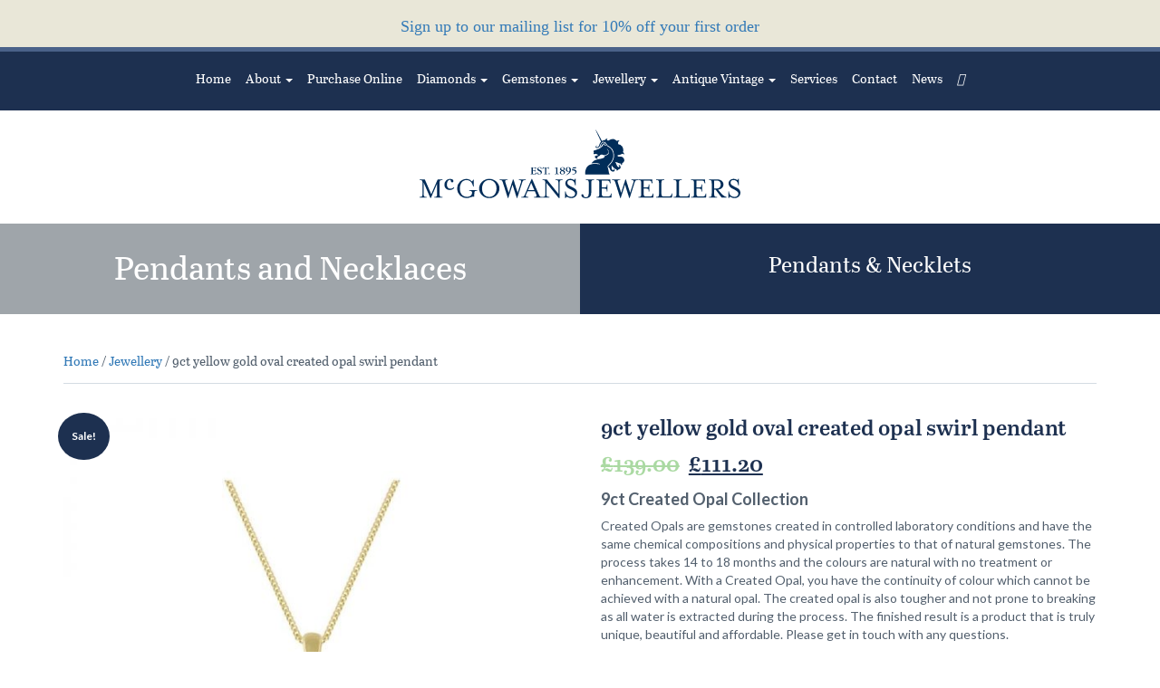

--- FILE ---
content_type: text/html; charset=UTF-8
request_url: https://www.mcgowansjewellers.com/product/9ct-yellow-gold-oval-created-opal-swirl-pendant/
body_size: 33449
content:

<!doctype html>
<html lang="en-GB" prefix="og: https://ogp.me/ns#">
  <head><meta http-equiv="Content-Type" content="text/html; charset=utf-8">
  
  <meta http-equiv="x-ua-compatible" content="ie=edge">
  <meta name="viewport" content="width=device-width, initial-scale=1">

  <meta name="facebook-domain-verification" content="4r3eahv2uqhggk359ws3ajv9orxodn" />
  <meta name="google-site-verification" content="LUHdr4JtIsJqYu4gByQU-DohPDBxsxcyE9RiIrUWqd4" />
  <!-- Typekit -->
  <script>
  (function(d) {
    var config = {
      kitId: 'yob0bve',
      scriptTimeout: 3000,
      async: true
    },
    h=d.documentElement,t=setTimeout(function(){h.className=h.className.replace(/\bwf-loading\b/g,"")+" wf-inactive";},config.scriptTimeout),tk=d.createElement("script"),f=false,s=d.getElementsByTagName("script")[0],a;h.className+=" wf-loading";tk.src='https://use.typekit.net/'+config.kitId+'.js';tk.async=true;tk.onload=tk.onreadystatechange=function(){a=this.readyState;if(f||a&&a!="complete"&&a!="loaded")return;f=true;clearTimeout(t);try{Typekit.load(config)}catch(e){}};s.parentNode.insertBefore(tk,s)
    })(document);
  </script>
                  <script>(function () {
                        function asyncLoad() {
                            var urls = ["https://woo.pbffinancecalculator.info/woo/static/1.0.0/pbf-cart.js?a=&av=94a54f32&c=.woocommerce-cart-form&ct=0&d=1&f=0&fp=0&i=0&p=%5Bdata-cart-json%5D&s=h2.product_title.entry-title&sv=4&t=.woocommerce-checkout-review-order-table&v=3&w=.woocommerce-variation-price+span.woocommerce-Price-amount.amount%7Cspan.woocommerce-Price-amount.amount&shop=www.mcgowansjewellers.com"];
                            for (var i = 0; i < urls.length; i++) {
                                var s = document.createElement('script');
                                s.type = 'text/javascript';
                                s.async = true;
                                s.src = urls[i];
                                var x = document.getElementsByTagName('script')[0];
                                x.parentNode.insertBefore(s, x);
                            }
                        };
                        if (window.attachEvent) {
                            window.attachEvent('onload', asyncLoad);
                        } else {
                            window.addEventListener('load', asyncLoad, false);
                        }
                    })();
                </script>
                
<!-- Google Tag Manager for WordPress by gtm4wp.com -->
<script data-cfasync="false" data-pagespeed-no-defer>
	var gtm4wp_datalayer_name = "dataLayer";
	var dataLayer = dataLayer || [];
	const gtm4wp_use_sku_instead = 0;
	const gtm4wp_currency = 'GBP';
	const gtm4wp_product_per_impression = 10;
	const gtm4wp_clear_ecommerce = false;
	const gtm4wp_datalayer_max_timeout = 2000;
</script>
<!-- End Google Tag Manager for WordPress by gtm4wp.com -->
	<!-- This site is optimized with the Yoast SEO plugin v26.6 - https://yoast.com/wordpress/plugins/seo/ -->
	<title>9ct yellow gold oval created opal swirl pendant | McGowans Jewellers</title>
	<link rel="canonical" href="https://www.mcgowansjewellers.com/product/9ct-yellow-gold-oval-created-opal-swirl-pendant/" />
	<meta property="og:locale" content="en_GB" />
	<meta property="og:type" content="article" />
	<meta property="og:title" content="9ct yellow gold oval created opal swirl pendant | McGowans Jewellers" />
	<meta property="og:description" content="9ct Created Opal Collection Created Opals are gemstones created in controlled laboratory conditions and have the same chemical compositions and physical properties to that of natural gemstones. The process takes 14 to 18 months and the colours are natural with no treatment or enhancement. With a Created Opal, you have the continuity of colour which cannot be achieved with a natural opal. The created opal is also tougher and not prone to breaking as all water is extracted during the process. The finished result is a product that is truly unique, beautiful and affordable. Please get in touch with any questions.  Please note that the chain pictured with the pendant is sold separately." />
	<meta property="og:url" content="https://www.mcgowansjewellers.com/product/9ct-yellow-gold-oval-created-opal-swirl-pendant/" />
	<meta property="og:site_name" content="McGowans Jewellers" />
	<meta property="article:modified_time" content="2025-04-14T11:49:53+00:00" />
	<meta property="og:image" content="https://www.mcgowansjewellers.com/wp-content/uploads/2021/04/1308104-copy.jpg" />
	<meta property="og:image:width" content="800" />
	<meta property="og:image:height" content="800" />
	<meta property="og:image:type" content="image/jpeg" />
	<meta name="twitter:card" content="summary_large_image" />
	<script type="application/ld+json" class="yoast-schema-graph">{"@context":"https://schema.org","@graph":[{"@type":"WebPage","@id":"https://www.mcgowansjewellers.com/product/9ct-yellow-gold-oval-created-opal-swirl-pendant/","url":"https://www.mcgowansjewellers.com/product/9ct-yellow-gold-oval-created-opal-swirl-pendant/","name":"9ct yellow gold oval created opal swirl pendant | McGowans Jewellers","isPartOf":{"@id":"https://www.mcgowansjewellers.com/#website"},"primaryImageOfPage":{"@id":"https://www.mcgowansjewellers.com/product/9ct-yellow-gold-oval-created-opal-swirl-pendant/#primaryimage"},"image":{"@id":"https://www.mcgowansjewellers.com/product/9ct-yellow-gold-oval-created-opal-swirl-pendant/#primaryimage"},"thumbnailUrl":"https://www.mcgowansjewellers.com/wp-content/uploads/2021/04/1308104-copy.jpg","datePublished":"2021-04-19T13:23:08+00:00","dateModified":"2025-04-14T11:49:53+00:00","breadcrumb":{"@id":"https://www.mcgowansjewellers.com/product/9ct-yellow-gold-oval-created-opal-swirl-pendant/#breadcrumb"},"inLanguage":"en-GB","potentialAction":[{"@type":"ReadAction","target":["https://www.mcgowansjewellers.com/product/9ct-yellow-gold-oval-created-opal-swirl-pendant/"]}]},{"@type":"ImageObject","inLanguage":"en-GB","@id":"https://www.mcgowansjewellers.com/product/9ct-yellow-gold-oval-created-opal-swirl-pendant/#primaryimage","url":"https://www.mcgowansjewellers.com/wp-content/uploads/2021/04/1308104-copy.jpg","contentUrl":"https://www.mcgowansjewellers.com/wp-content/uploads/2021/04/1308104-copy.jpg","width":800,"height":800},{"@type":"BreadcrumbList","@id":"https://www.mcgowansjewellers.com/product/9ct-yellow-gold-oval-created-opal-swirl-pendant/#breadcrumb","itemListElement":[{"@type":"ListItem","position":1,"name":"Home","item":"https://www.mcgowansjewellers.com/"},{"@type":"ListItem","position":2,"name":"Shop","item":"https://www.mcgowansjewellers.com/shop/"},{"@type":"ListItem","position":3,"name":"9ct yellow gold oval created opal swirl pendant"}]},{"@type":"WebSite","@id":"https://www.mcgowansjewellers.com/#website","url":"https://www.mcgowansjewellers.com/","name":"McGowans Jewellers","description":"","potentialAction":[{"@type":"SearchAction","target":{"@type":"EntryPoint","urlTemplate":"https://www.mcgowansjewellers.com/?s={search_term_string}"},"query-input":{"@type":"PropertyValueSpecification","valueRequired":true,"valueName":"search_term_string"}}],"inLanguage":"en-GB"}]}</script>
	<!-- / Yoast SEO plugin. -->



<!-- Search Engine Optimization by Rank Math - https://rankmath.com/ -->
<title>9ct yellow gold oval created opal swirl pendant | McGowans Jewellers</title>
<meta name="description" content="9ct Created Opal Collection Created Opals are gemstones created in controlled laboratory conditions and have the same chemical compositions and physical properties to that of natural gemstones. The process takes 14 to 18 months and the colours are natural with no treatment or enhancement. With a Created Opal, you have the continuity of colour which cannot be achieved with a natural opal. The created opal is also tougher and not prone to breaking as all water is extracted during the process. The finished result is a product that is truly unique, beautiful and affordable. Please get in touch with any questions. Please note that the chain pictured with the pendant is sold separately."/>
<meta name="robots" content="follow, index, max-snippet:-1, max-video-preview:-1, max-image-preview:large"/>
<link rel="canonical" href="https://www.mcgowansjewellers.com/product/9ct-yellow-gold-oval-created-opal-swirl-pendant/" />
<meta property="og:locale" content="en_GB" />
<meta property="og:type" content="product" />
<meta property="og:title" content="9ct yellow gold oval created opal swirl pendant | McGowans Jewellers" />
<meta property="og:description" content="9ct Created Opal Collection Created Opals are gemstones created in controlled laboratory conditions and have the same chemical compositions and physical properties to that of natural gemstones. The process takes 14 to 18 months and the colours are natural with no treatment or enhancement. With a Created Opal, you have the continuity of colour which cannot be achieved with a natural opal. The created opal is also tougher and not prone to breaking as all water is extracted during the process. The finished result is a product that is truly unique, beautiful and affordable. Please get in touch with any questions. Please note that the chain pictured with the pendant is sold separately." />
<meta property="og:url" content="https://www.mcgowansjewellers.com/product/9ct-yellow-gold-oval-created-opal-swirl-pendant/" />
<meta property="og:site_name" content="McGowans Jewellers" />
<meta property="og:updated_time" content="2025-04-14T12:49:53+01:00" />
<meta property="og:image" content="https://www.mcgowansjewellers.com/wp-content/uploads/2021/04/1308104-copy.jpg" />
<meta property="og:image:secure_url" content="https://www.mcgowansjewellers.com/wp-content/uploads/2021/04/1308104-copy.jpg" />
<meta property="og:image:width" content="800" />
<meta property="og:image:height" content="800" />
<meta property="og:image:alt" content="9ct yellow gold oval created opal swirl pendant" />
<meta property="og:image:type" content="image/jpeg" />
<meta property="product:price:amount" content="111.2" />
<meta property="product:price:currency" content="GBP" />
<meta name="twitter:card" content="summary_large_image" />
<meta name="twitter:title" content="9ct yellow gold oval created opal swirl pendant | McGowans Jewellers" />
<meta name="twitter:description" content="9ct Created Opal Collection Created Opals are gemstones created in controlled laboratory conditions and have the same chemical compositions and physical properties to that of natural gemstones. The process takes 14 to 18 months and the colours are natural with no treatment or enhancement. With a Created Opal, you have the continuity of colour which cannot be achieved with a natural opal. The created opal is also tougher and not prone to breaking as all water is extracted during the process. The finished result is a product that is truly unique, beautiful and affordable. Please get in touch with any questions. Please note that the chain pictured with the pendant is sold separately." />
<meta name="twitter:image" content="https://www.mcgowansjewellers.com/wp-content/uploads/2021/04/1308104-copy.jpg" />
<meta name="twitter:label1" content="Price" />
<meta name="twitter:data1" content="&pound;111.20" />
<meta name="twitter:label2" content="Availability" />
<meta name="twitter:data2" content="Out of stock" />
<script type="application/ld+json" class="rank-math-schema">{"@context":"https://schema.org","@graph":[{"@type":["JewelryStore","Organization"],"@id":"https://www.mcgowansjewellers.com/#organization","name":"McGowans Jewellers","url":"https://www.mcgowansjewellers.com","logo":{"@type":"ImageObject","@id":"https://www.mcgowansjewellers.com/#logo","url":"https://www.mcgowansjewellers.com/wp-content/uploads/2021/09/mcgowans-logo-blue-1.png","contentUrl":"https://www.mcgowansjewellers.com/wp-content/uploads/2021/09/mcgowans-logo-blue-1.png","caption":"McGowans Jewellers","inLanguage":"en-GB","width":"457","height":"99"},"openingHours":["Monday,Tuesday,Wednesday,Thursday,Friday,Saturday,Sunday 09:00-17:00"],"image":{"@id":"https://www.mcgowansjewellers.com/#logo"}},{"@type":"WebSite","@id":"https://www.mcgowansjewellers.com/#website","url":"https://www.mcgowansjewellers.com","name":"McGowans Jewellers","publisher":{"@id":"https://www.mcgowansjewellers.com/#organization"},"inLanguage":"en-GB"},{"@type":"ImageObject","@id":"https://www.mcgowansjewellers.com/wp-content/uploads/2021/04/1308104-copy.jpg","url":"https://www.mcgowansjewellers.com/wp-content/uploads/2021/04/1308104-copy.jpg","width":"800","height":"800","inLanguage":"en-GB"},{"@type":"ItemPage","@id":"https://www.mcgowansjewellers.com/product/9ct-yellow-gold-oval-created-opal-swirl-pendant/#webpage","url":"https://www.mcgowansjewellers.com/product/9ct-yellow-gold-oval-created-opal-swirl-pendant/","name":"9ct yellow gold oval created opal swirl pendant | McGowans Jewellers","datePublished":"2021-04-19T14:23:08+01:00","dateModified":"2025-04-14T12:49:53+01:00","isPartOf":{"@id":"https://www.mcgowansjewellers.com/#website"},"primaryImageOfPage":{"@id":"https://www.mcgowansjewellers.com/wp-content/uploads/2021/04/1308104-copy.jpg"},"inLanguage":"en-GB"},{"@type":"Product","name":"9ct yellow gold oval created opal swirl pendant | McGowans Jewellers","description":"9ct Created Opal Collection Created Opals are gemstones created in controlled laboratory conditions and have the same chemical compositions and physical properties to that of natural gemstones. The process takes 14 to 18 months and the colours are natural with no treatment or enhancement. With a Created Opal, you have the continuity of colour which cannot be achieved with a natural opal. The created opal is also tougher and not prone to breaking as all water is extracted during the process. The finished result is a product that is truly unique, beautiful and affordable. Please get in touch with any questions. Please note that the chain pictured with the pendant is sold separately.","sku":"1308104","category":"Jewellery","mainEntityOfPage":{"@id":"https://www.mcgowansjewellers.com/product/9ct-yellow-gold-oval-created-opal-swirl-pendant/#webpage"},"weight":{"@type":"QuantitativeValue","unitCode":"KGM","value":"205"},"image":[{"@type":"ImageObject","url":"https://www.mcgowansjewellers.com/wp-content/uploads/2021/04/1308104-copy.jpg","height":"800","width":"800"}],"offers":{"@type":"Offer","price":"111.20","priceCurrency":"GBP","priceValidUntil":"2027-12-31","availability":"http://schema.org/OutOfStock","itemCondition":"NewCondition","url":"https://www.mcgowansjewellers.com/product/9ct-yellow-gold-oval-created-opal-swirl-pendant/","seller":{"@type":"Organization","@id":"https://www.mcgowansjewellers.com/","name":"McGowans Jewellers","url":"https://www.mcgowansjewellers.com","logo":"https://www.mcgowansjewellers.com/wp-content/uploads/2021/09/mcgowans-logo-blue-1.png"}},"@id":"https://www.mcgowansjewellers.com/product/9ct-yellow-gold-oval-created-opal-swirl-pendant/#richSnippet"}]}</script>
<!-- /Rank Math WordPress SEO plugin -->

<link rel='dns-prefetch' href='//use.fontawesome.com' />
<link rel='dns-prefetch' href='//platform-api.sharethis.com' />
<link rel='dns-prefetch' href='//fonts.googleapis.com' />
<link rel="alternate" title="oEmbed (JSON)" type="application/json+oembed" href="https://www.mcgowansjewellers.com/wp-json/oembed/1.0/embed?url=https%3A%2F%2Fwww.mcgowansjewellers.com%2Fproduct%2F9ct-yellow-gold-oval-created-opal-swirl-pendant%2F" />
<link rel="alternate" title="oEmbed (XML)" type="text/xml+oembed" href="https://www.mcgowansjewellers.com/wp-json/oembed/1.0/embed?url=https%3A%2F%2Fwww.mcgowansjewellers.com%2Fproduct%2F9ct-yellow-gold-oval-created-opal-swirl-pendant%2F&#038;format=xml" />
<style id='wp-img-auto-sizes-contain-inline-css' type='text/css'>
img:is([sizes=auto i],[sizes^="auto," i]){contain-intrinsic-size:3000px 1500px}
/*# sourceURL=wp-img-auto-sizes-contain-inline-css */
</style>
<link rel='stylesheet' id='sbi_styles-css' href='https://www.mcgowansjewellers.com/wp-content/plugins/instagram-feed/css/sbi-styles.min.css?ver=6.10.0' type='text/css' media='all' />
<style id='wp-emoji-styles-inline-css' type='text/css'>

	img.wp-smiley, img.emoji {
		display: inline !important;
		border: none !important;
		box-shadow: none !important;
		height: 1em !important;
		width: 1em !important;
		margin: 0 0.07em !important;
		vertical-align: -0.1em !important;
		background: none !important;
		padding: 0 !important;
	}
/*# sourceURL=wp-emoji-styles-inline-css */
</style>
<style id='wp-block-library-inline-css' type='text/css'>
:root{--wp-block-synced-color:#7a00df;--wp-block-synced-color--rgb:122,0,223;--wp-bound-block-color:var(--wp-block-synced-color);--wp-editor-canvas-background:#ddd;--wp-admin-theme-color:#007cba;--wp-admin-theme-color--rgb:0,124,186;--wp-admin-theme-color-darker-10:#006ba1;--wp-admin-theme-color-darker-10--rgb:0,107,160.5;--wp-admin-theme-color-darker-20:#005a87;--wp-admin-theme-color-darker-20--rgb:0,90,135;--wp-admin-border-width-focus:2px}@media (min-resolution:192dpi){:root{--wp-admin-border-width-focus:1.5px}}.wp-element-button{cursor:pointer}:root .has-very-light-gray-background-color{background-color:#eee}:root .has-very-dark-gray-background-color{background-color:#313131}:root .has-very-light-gray-color{color:#eee}:root .has-very-dark-gray-color{color:#313131}:root .has-vivid-green-cyan-to-vivid-cyan-blue-gradient-background{background:linear-gradient(135deg,#00d084,#0693e3)}:root .has-purple-crush-gradient-background{background:linear-gradient(135deg,#34e2e4,#4721fb 50%,#ab1dfe)}:root .has-hazy-dawn-gradient-background{background:linear-gradient(135deg,#faaca8,#dad0ec)}:root .has-subdued-olive-gradient-background{background:linear-gradient(135deg,#fafae1,#67a671)}:root .has-atomic-cream-gradient-background{background:linear-gradient(135deg,#fdd79a,#004a59)}:root .has-nightshade-gradient-background{background:linear-gradient(135deg,#330968,#31cdcf)}:root .has-midnight-gradient-background{background:linear-gradient(135deg,#020381,#2874fc)}:root{--wp--preset--font-size--normal:16px;--wp--preset--font-size--huge:42px}.has-regular-font-size{font-size:1em}.has-larger-font-size{font-size:2.625em}.has-normal-font-size{font-size:var(--wp--preset--font-size--normal)}.has-huge-font-size{font-size:var(--wp--preset--font-size--huge)}.has-text-align-center{text-align:center}.has-text-align-left{text-align:left}.has-text-align-right{text-align:right}.has-fit-text{white-space:nowrap!important}#end-resizable-editor-section{display:none}.aligncenter{clear:both}.items-justified-left{justify-content:flex-start}.items-justified-center{justify-content:center}.items-justified-right{justify-content:flex-end}.items-justified-space-between{justify-content:space-between}.screen-reader-text{border:0;clip-path:inset(50%);height:1px;margin:-1px;overflow:hidden;padding:0;position:absolute;width:1px;word-wrap:normal!important}.screen-reader-text:focus{background-color:#ddd;clip-path:none;color:#444;display:block;font-size:1em;height:auto;left:5px;line-height:normal;padding:15px 23px 14px;text-decoration:none;top:5px;width:auto;z-index:100000}html :where(.has-border-color){border-style:solid}html :where([style*=border-top-color]){border-top-style:solid}html :where([style*=border-right-color]){border-right-style:solid}html :where([style*=border-bottom-color]){border-bottom-style:solid}html :where([style*=border-left-color]){border-left-style:solid}html :where([style*=border-width]){border-style:solid}html :where([style*=border-top-width]){border-top-style:solid}html :where([style*=border-right-width]){border-right-style:solid}html :where([style*=border-bottom-width]){border-bottom-style:solid}html :where([style*=border-left-width]){border-left-style:solid}html :where(img[class*=wp-image-]){height:auto;max-width:100%}:where(figure){margin:0 0 1em}html :where(.is-position-sticky){--wp-admin--admin-bar--position-offset:var(--wp-admin--admin-bar--height,0px)}@media screen and (max-width:600px){html :where(.is-position-sticky){--wp-admin--admin-bar--position-offset:0px}}

/*# sourceURL=wp-block-library-inline-css */
</style><link rel='stylesheet' id='wc-blocks-style-css' href='https://www.mcgowansjewellers.com/wp-content/plugins/woocommerce/assets/client/blocks/wc-blocks.css?ver=wc-10.4.3' type='text/css' media='all' />
<style id='global-styles-inline-css' type='text/css'>
:root{--wp--preset--aspect-ratio--square: 1;--wp--preset--aspect-ratio--4-3: 4/3;--wp--preset--aspect-ratio--3-4: 3/4;--wp--preset--aspect-ratio--3-2: 3/2;--wp--preset--aspect-ratio--2-3: 2/3;--wp--preset--aspect-ratio--16-9: 16/9;--wp--preset--aspect-ratio--9-16: 9/16;--wp--preset--color--black: #000000;--wp--preset--color--cyan-bluish-gray: #abb8c3;--wp--preset--color--white: #ffffff;--wp--preset--color--pale-pink: #f78da7;--wp--preset--color--vivid-red: #cf2e2e;--wp--preset--color--luminous-vivid-orange: #ff6900;--wp--preset--color--luminous-vivid-amber: #fcb900;--wp--preset--color--light-green-cyan: #7bdcb5;--wp--preset--color--vivid-green-cyan: #00d084;--wp--preset--color--pale-cyan-blue: #8ed1fc;--wp--preset--color--vivid-cyan-blue: #0693e3;--wp--preset--color--vivid-purple: #9b51e0;--wp--preset--gradient--vivid-cyan-blue-to-vivid-purple: linear-gradient(135deg,rgb(6,147,227) 0%,rgb(155,81,224) 100%);--wp--preset--gradient--light-green-cyan-to-vivid-green-cyan: linear-gradient(135deg,rgb(122,220,180) 0%,rgb(0,208,130) 100%);--wp--preset--gradient--luminous-vivid-amber-to-luminous-vivid-orange: linear-gradient(135deg,rgb(252,185,0) 0%,rgb(255,105,0) 100%);--wp--preset--gradient--luminous-vivid-orange-to-vivid-red: linear-gradient(135deg,rgb(255,105,0) 0%,rgb(207,46,46) 100%);--wp--preset--gradient--very-light-gray-to-cyan-bluish-gray: linear-gradient(135deg,rgb(238,238,238) 0%,rgb(169,184,195) 100%);--wp--preset--gradient--cool-to-warm-spectrum: linear-gradient(135deg,rgb(74,234,220) 0%,rgb(151,120,209) 20%,rgb(207,42,186) 40%,rgb(238,44,130) 60%,rgb(251,105,98) 80%,rgb(254,248,76) 100%);--wp--preset--gradient--blush-light-purple: linear-gradient(135deg,rgb(255,206,236) 0%,rgb(152,150,240) 100%);--wp--preset--gradient--blush-bordeaux: linear-gradient(135deg,rgb(254,205,165) 0%,rgb(254,45,45) 50%,rgb(107,0,62) 100%);--wp--preset--gradient--luminous-dusk: linear-gradient(135deg,rgb(255,203,112) 0%,rgb(199,81,192) 50%,rgb(65,88,208) 100%);--wp--preset--gradient--pale-ocean: linear-gradient(135deg,rgb(255,245,203) 0%,rgb(182,227,212) 50%,rgb(51,167,181) 100%);--wp--preset--gradient--electric-grass: linear-gradient(135deg,rgb(202,248,128) 0%,rgb(113,206,126) 100%);--wp--preset--gradient--midnight: linear-gradient(135deg,rgb(2,3,129) 0%,rgb(40,116,252) 100%);--wp--preset--font-size--small: 13px;--wp--preset--font-size--medium: 20px;--wp--preset--font-size--large: 36px;--wp--preset--font-size--x-large: 42px;--wp--preset--spacing--20: 0.44rem;--wp--preset--spacing--30: 0.67rem;--wp--preset--spacing--40: 1rem;--wp--preset--spacing--50: 1.5rem;--wp--preset--spacing--60: 2.25rem;--wp--preset--spacing--70: 3.38rem;--wp--preset--spacing--80: 5.06rem;--wp--preset--shadow--natural: 6px 6px 9px rgba(0, 0, 0, 0.2);--wp--preset--shadow--deep: 12px 12px 50px rgba(0, 0, 0, 0.4);--wp--preset--shadow--sharp: 6px 6px 0px rgba(0, 0, 0, 0.2);--wp--preset--shadow--outlined: 6px 6px 0px -3px rgb(255, 255, 255), 6px 6px rgb(0, 0, 0);--wp--preset--shadow--crisp: 6px 6px 0px rgb(0, 0, 0);}:where(.is-layout-flex){gap: 0.5em;}:where(.is-layout-grid){gap: 0.5em;}body .is-layout-flex{display: flex;}.is-layout-flex{flex-wrap: wrap;align-items: center;}.is-layout-flex > :is(*, div){margin: 0;}body .is-layout-grid{display: grid;}.is-layout-grid > :is(*, div){margin: 0;}:where(.wp-block-columns.is-layout-flex){gap: 2em;}:where(.wp-block-columns.is-layout-grid){gap: 2em;}:where(.wp-block-post-template.is-layout-flex){gap: 1.25em;}:where(.wp-block-post-template.is-layout-grid){gap: 1.25em;}.has-black-color{color: var(--wp--preset--color--black) !important;}.has-cyan-bluish-gray-color{color: var(--wp--preset--color--cyan-bluish-gray) !important;}.has-white-color{color: var(--wp--preset--color--white) !important;}.has-pale-pink-color{color: var(--wp--preset--color--pale-pink) !important;}.has-vivid-red-color{color: var(--wp--preset--color--vivid-red) !important;}.has-luminous-vivid-orange-color{color: var(--wp--preset--color--luminous-vivid-orange) !important;}.has-luminous-vivid-amber-color{color: var(--wp--preset--color--luminous-vivid-amber) !important;}.has-light-green-cyan-color{color: var(--wp--preset--color--light-green-cyan) !important;}.has-vivid-green-cyan-color{color: var(--wp--preset--color--vivid-green-cyan) !important;}.has-pale-cyan-blue-color{color: var(--wp--preset--color--pale-cyan-blue) !important;}.has-vivid-cyan-blue-color{color: var(--wp--preset--color--vivid-cyan-blue) !important;}.has-vivid-purple-color{color: var(--wp--preset--color--vivid-purple) !important;}.has-black-background-color{background-color: var(--wp--preset--color--black) !important;}.has-cyan-bluish-gray-background-color{background-color: var(--wp--preset--color--cyan-bluish-gray) !important;}.has-white-background-color{background-color: var(--wp--preset--color--white) !important;}.has-pale-pink-background-color{background-color: var(--wp--preset--color--pale-pink) !important;}.has-vivid-red-background-color{background-color: var(--wp--preset--color--vivid-red) !important;}.has-luminous-vivid-orange-background-color{background-color: var(--wp--preset--color--luminous-vivid-orange) !important;}.has-luminous-vivid-amber-background-color{background-color: var(--wp--preset--color--luminous-vivid-amber) !important;}.has-light-green-cyan-background-color{background-color: var(--wp--preset--color--light-green-cyan) !important;}.has-vivid-green-cyan-background-color{background-color: var(--wp--preset--color--vivid-green-cyan) !important;}.has-pale-cyan-blue-background-color{background-color: var(--wp--preset--color--pale-cyan-blue) !important;}.has-vivid-cyan-blue-background-color{background-color: var(--wp--preset--color--vivid-cyan-blue) !important;}.has-vivid-purple-background-color{background-color: var(--wp--preset--color--vivid-purple) !important;}.has-black-border-color{border-color: var(--wp--preset--color--black) !important;}.has-cyan-bluish-gray-border-color{border-color: var(--wp--preset--color--cyan-bluish-gray) !important;}.has-white-border-color{border-color: var(--wp--preset--color--white) !important;}.has-pale-pink-border-color{border-color: var(--wp--preset--color--pale-pink) !important;}.has-vivid-red-border-color{border-color: var(--wp--preset--color--vivid-red) !important;}.has-luminous-vivid-orange-border-color{border-color: var(--wp--preset--color--luminous-vivid-orange) !important;}.has-luminous-vivid-amber-border-color{border-color: var(--wp--preset--color--luminous-vivid-amber) !important;}.has-light-green-cyan-border-color{border-color: var(--wp--preset--color--light-green-cyan) !important;}.has-vivid-green-cyan-border-color{border-color: var(--wp--preset--color--vivid-green-cyan) !important;}.has-pale-cyan-blue-border-color{border-color: var(--wp--preset--color--pale-cyan-blue) !important;}.has-vivid-cyan-blue-border-color{border-color: var(--wp--preset--color--vivid-cyan-blue) !important;}.has-vivid-purple-border-color{border-color: var(--wp--preset--color--vivid-purple) !important;}.has-vivid-cyan-blue-to-vivid-purple-gradient-background{background: var(--wp--preset--gradient--vivid-cyan-blue-to-vivid-purple) !important;}.has-light-green-cyan-to-vivid-green-cyan-gradient-background{background: var(--wp--preset--gradient--light-green-cyan-to-vivid-green-cyan) !important;}.has-luminous-vivid-amber-to-luminous-vivid-orange-gradient-background{background: var(--wp--preset--gradient--luminous-vivid-amber-to-luminous-vivid-orange) !important;}.has-luminous-vivid-orange-to-vivid-red-gradient-background{background: var(--wp--preset--gradient--luminous-vivid-orange-to-vivid-red) !important;}.has-very-light-gray-to-cyan-bluish-gray-gradient-background{background: var(--wp--preset--gradient--very-light-gray-to-cyan-bluish-gray) !important;}.has-cool-to-warm-spectrum-gradient-background{background: var(--wp--preset--gradient--cool-to-warm-spectrum) !important;}.has-blush-light-purple-gradient-background{background: var(--wp--preset--gradient--blush-light-purple) !important;}.has-blush-bordeaux-gradient-background{background: var(--wp--preset--gradient--blush-bordeaux) !important;}.has-luminous-dusk-gradient-background{background: var(--wp--preset--gradient--luminous-dusk) !important;}.has-pale-ocean-gradient-background{background: var(--wp--preset--gradient--pale-ocean) !important;}.has-electric-grass-gradient-background{background: var(--wp--preset--gradient--electric-grass) !important;}.has-midnight-gradient-background{background: var(--wp--preset--gradient--midnight) !important;}.has-small-font-size{font-size: var(--wp--preset--font-size--small) !important;}.has-medium-font-size{font-size: var(--wp--preset--font-size--medium) !important;}.has-large-font-size{font-size: var(--wp--preset--font-size--large) !important;}.has-x-large-font-size{font-size: var(--wp--preset--font-size--x-large) !important;}
/*# sourceURL=global-styles-inline-css */
</style>

<style id='classic-theme-styles-inline-css' type='text/css'>
/*! This file is auto-generated */
.wp-block-button__link{color:#fff;background-color:#32373c;border-radius:9999px;box-shadow:none;text-decoration:none;padding:calc(.667em + 2px) calc(1.333em + 2px);font-size:1.125em}.wp-block-file__button{background:#32373c;color:#fff;text-decoration:none}
/*# sourceURL=/wp-includes/css/classic-themes.min.css */
</style>
<link rel='stylesheet' id='pwgc-wc-blocks-style-css' href='https://www.mcgowansjewellers.com/wp-content/plugins/pw-woocommerce-gift-cards/assets/css/blocks.css?ver=2.29' type='text/css' media='all' />
<link rel='stylesheet' id='contact-form-7-css' href='https://www.mcgowansjewellers.com/wp-content/plugins/contact-form-7/includes/css/styles.css?ver=6.1.4' type='text/css' media='all' />
<link rel='stylesheet' id='woocommerce-layout-css' href='https://www.mcgowansjewellers.com/wp-content/plugins/woocommerce/assets/css/woocommerce-layout.css?ver=10.4.3' type='text/css' media='all' />
<link rel='stylesheet' id='woocommerce-smallscreen-css' href='https://www.mcgowansjewellers.com/wp-content/plugins/woocommerce/assets/css/woocommerce-smallscreen.css?ver=10.4.3' type='text/css' media='only screen and (max-width: 768px)' />
<link rel='stylesheet' id='woocommerce-general-css' href='https://www.mcgowansjewellers.com/wp-content/plugins/woocommerce/assets/css/woocommerce.css?ver=10.4.3' type='text/css' media='all' />
<style id='woocommerce-inline-inline-css' type='text/css'>
.woocommerce form .form-row .required { visibility: visible; }
/*# sourceURL=woocommerce-inline-inline-css */
</style>
<link rel='stylesheet' id='fpf_front-css' href='https://www.mcgowansjewellers.com/wp-content/plugins/flexible-product-fields/assets/css/front.min.css?ver=2.11.2.69' type='text/css' media='all' />
<link rel='stylesheet' id='fpf_new_front-css' href='https://www.mcgowansjewellers.com/wp-content/plugins/flexible-product-fields/assets/css/new-front.css?ver=2.11.2.69' type='text/css' media='all' />
<link rel='stylesheet' id='mc4wp-form-themes-css' href='https://www.mcgowansjewellers.com/wp-content/plugins/mailchimp-for-wp/assets/css/form-themes.css?ver=4.10.9' type='text/css' media='all' />
<link rel='stylesheet' id='WCPAY_EXPRESS_CHECKOUT_ECE-css' href='https://www.mcgowansjewellers.com/wp-content/plugins/woocommerce-payments/dist/express-checkout.css?ver=10.3.1' type='text/css' media='all' />
<link rel='stylesheet' id='sage/css-css' href='https://www.mcgowansjewellers.com/wp-content/themes/mcgowans-theme/dist/styles/main.css' type='text/css' media='all' />
<link rel='stylesheet' id='googleFonts-css' href='https://fonts.googleapis.com/css?family=Lato%3A400%2C700&#038;ver=6.9' type='text/css' media='all' />
<script type="text/javascript" src="https://www.mcgowansjewellers.com/wp-includes/js/jquery/jquery.min.js?ver=3.7.1" id="jquery-core-js"></script>
<script type="text/javascript" src="https://www.mcgowansjewellers.com/wp-includes/js/jquery/jquery-migrate.min.js?ver=3.4.1" id="jquery-migrate-js"></script>
<script type="text/javascript" id="jquery-js-after">
/* <![CDATA[ */
if (typeof (window.wpfReadyList) == "undefined") {
			var v = jQuery.fn.jquery;
			if (v && parseInt(v) >= 3 && window.self === window.top) {
				var readyList=[];
				window.originalReadyMethod = jQuery.fn.ready;
				jQuery.fn.ready = function(){
					if(arguments.length && arguments.length > 0 && typeof arguments[0] === "function") {
						readyList.push({"c": this, "a": arguments});
					}
					return window.originalReadyMethod.apply( this, arguments );
				};
				window.wpfReadyList = readyList;
			}}
//# sourceURL=jquery-js-after
/* ]]> */
</script>
<script type="text/javascript" src="https://www.mcgowansjewellers.com/wp-content/plugins/woocommerce/assets/js/jquery-blockui/jquery.blockUI.min.js?ver=2.7.0-wc.10.4.3" id="wc-jquery-blockui-js" defer="defer" data-wp-strategy="defer"></script>
<script type="text/javascript" id="wc-add-to-cart-js-extra">
/* <![CDATA[ */
var wc_add_to_cart_params = {"ajax_url":"/wp-admin/admin-ajax.php","wc_ajax_url":"/?wc-ajax=%%endpoint%%","i18n_view_cart":"View basket","cart_url":"https://www.mcgowansjewellers.com/cart/","is_cart":"","cart_redirect_after_add":"no"};
//# sourceURL=wc-add-to-cart-js-extra
/* ]]> */
</script>
<script type="text/javascript" src="https://www.mcgowansjewellers.com/wp-content/plugins/woocommerce/assets/js/frontend/add-to-cart.min.js?ver=10.4.3" id="wc-add-to-cart-js" defer="defer" data-wp-strategy="defer"></script>
<script type="text/javascript" id="wc-single-product-js-extra">
/* <![CDATA[ */
var wc_single_product_params = {"i18n_required_rating_text":"Please select a rating","i18n_rating_options":["1 of 5 stars","2 of 5 stars","3 of 5 stars","4 of 5 stars","5 of 5 stars"],"i18n_product_gallery_trigger_text":"View full-screen image gallery","review_rating_required":"yes","flexslider":{"rtl":false,"animation":"slide","smoothHeight":true,"directionNav":false,"controlNav":"thumbnails","slideshow":false,"animationSpeed":500,"animationLoop":false,"allowOneSlide":false},"zoom_enabled":"","zoom_options":[],"photoswipe_enabled":"","photoswipe_options":{"shareEl":false,"closeOnScroll":false,"history":false,"hideAnimationDuration":0,"showAnimationDuration":0},"flexslider_enabled":""};
//# sourceURL=wc-single-product-js-extra
/* ]]> */
</script>
<script type="text/javascript" src="https://www.mcgowansjewellers.com/wp-content/plugins/woocommerce/assets/js/frontend/single-product.min.js?ver=10.4.3" id="wc-single-product-js" defer="defer" data-wp-strategy="defer"></script>
<script type="text/javascript" src="https://www.mcgowansjewellers.com/wp-content/plugins/woocommerce/assets/js/js-cookie/js.cookie.min.js?ver=2.1.4-wc.10.4.3" id="wc-js-cookie-js" defer="defer" data-wp-strategy="defer"></script>
<script type="text/javascript" id="woocommerce-js-extra">
/* <![CDATA[ */
var woocommerce_params = {"ajax_url":"/wp-admin/admin-ajax.php","wc_ajax_url":"/?wc-ajax=%%endpoint%%","i18n_password_show":"Show password","i18n_password_hide":"Hide password"};
//# sourceURL=woocommerce-js-extra
/* ]]> */
</script>
<script type="text/javascript" src="https://www.mcgowansjewellers.com/wp-content/plugins/woocommerce/assets/js/frontend/woocommerce.min.js?ver=10.4.3" id="woocommerce-js" defer="defer" data-wp-strategy="defer"></script>
<script type="text/javascript" id="fpf_product-js-extra">
/* <![CDATA[ */
var fpf_product = {"total":"Total","currency_format_num_decimals":"2","currency_format_symbol":"\u00a3","currency_format_decimal_sep":".","currency_format_thousand_sep":",","currency_format":"%s%v","fields_rules":[],"fpf_fields":[],"fpf_product_price":"111.2"};
//# sourceURL=fpf_product-js-extra
/* ]]> */
</script>
<script type="text/javascript" src="https://www.mcgowansjewellers.com/wp-content/plugins/flexible-product-fields/assets/js/fpf_product.min.js?ver=2.11.2.69" id="fpf_product-js"></script>
<script type="text/javascript" id="WCPAY_ASSETS-js-extra">
/* <![CDATA[ */
var wcpayAssets = {"url":"https://www.mcgowansjewellers.com/wp-content/plugins/woocommerce-payments/dist/"};
//# sourceURL=WCPAY_ASSETS-js-extra
/* ]]> */
</script>
<script type="text/javascript" src="https://use.fontawesome.com/0c6f9f915c.js?ver=6.9" id="fontAwesome-js"></script>
<script type="text/javascript" src="//platform-api.sharethis.com/js/sharethis.js?ver=6.9#property=5a8c563fd57467001383ccf0&amp;product=inline-share-buttons" id="shareThis-js"></script>
<link rel="https://api.w.org/" href="https://www.mcgowansjewellers.com/wp-json/" /><link rel="alternate" title="JSON" type="application/json" href="https://www.mcgowansjewellers.com/wp-json/wp/v2/product/6602" /><link rel="EditURI" type="application/rsd+xml" title="RSD" href="https://www.mcgowansjewellers.com/xmlrpc.php?rsd" />

<link rel='shortlink' href='https://www.mcgowansjewellers.com/?p=6602' />
        <style>a[data-coupon="paybyfinance"] {
                display: none
            }</style>
                <script type="application/json" data-product-json>{"id":6602,"price":null,"tags":[[]],"variants":[{"id":6602}]}</script>
        
<!-- This website runs the Product Feed PRO for WooCommerce by AdTribes.io plugin - version woocommercesea_option_installed_version -->

<!-- Google Tag Manager for WordPress by gtm4wp.com -->
<!-- GTM Container placement set to automatic -->
<script data-cfasync="false" data-pagespeed-no-defer>
	var dataLayer_content = {"pagePostType":"product","pagePostType2":"single-product","pagePostAuthor":"Nicola Sutherland","productRatingCounts":[],"productAverageRating":0,"productReviewCount":0,"productType":"simple","productIsVariable":0};
	dataLayer.push( dataLayer_content );
</script>
<script data-cfasync="false" data-pagespeed-no-defer>
(function(w,d,s,l,i){w[l]=w[l]||[];w[l].push({'gtm.start':
new Date().getTime(),event:'gtm.js'});var f=d.getElementsByTagName(s)[0],
j=d.createElement(s),dl=l!='dataLayer'?'&l='+l:'';j.async=true;j.src=
'//www.googletagmanager.com/gtm.js?id='+i+dl;f.parentNode.insertBefore(j,f);
})(window,document,'script','dataLayer','GTM-MHS6946');
</script>
<!-- End Google Tag Manager for WordPress by gtm4wp.com -->	<noscript><style>.woocommerce-product-gallery{ opacity: 1 !important; }</style></noscript>
	<link rel="icon" href="https://www.mcgowansjewellers.com/wp-content/uploads/2018/06/28276650_1975466909373074_6014379849719561414_n-100x100.jpg" sizes="32x32" />
<link rel="icon" href="https://www.mcgowansjewellers.com/wp-content/uploads/2018/06/28276650_1975466909373074_6014379849719561414_n.jpg" sizes="192x192" />
<link rel="apple-touch-icon" href="https://www.mcgowansjewellers.com/wp-content/uploads/2018/06/28276650_1975466909373074_6014379849719561414_n.jpg" />
<meta name="msapplication-TileImage" content="https://www.mcgowansjewellers.com/wp-content/uploads/2018/06/28276650_1975466909373074_6014379849719561414_n.jpg" />
		<style type="text/css" id="wp-custom-css">
			.woocommerce-message {border-top-color: #1d3050;}
.woocommerce-message::before {color: #1d3050;}
.woocommerce button.button.alt, .woocommerce a.button.alt {background-color: #1d3050;}

.woocommerce-cart .sidebar {
    display: none;
}

.woocommerce-cart .content-area {
    width: 100%;
}

p.byline.author.vcard {
    display: none;
}

.woocommerce-notices-wrapper{
	margin-top: 30px;
}

.bg-image-center {
	background-size: cover;
	background-position: center center;
	background-repeat: no-repeat;
}

header.navbar .navbar-nav>li.dropdown.open ul.dropdown-menu {
	background-image: none;
}

.woocommerce button.button.alt:hover {
	background-color: #4a6289;
    text-decoration: none;
    color: #fff;
}

.bold {
	font-weight: bold;
}

.chain-msg {
	margin: 15px 0;
}

.woocommerce span.onsale {

    background-color: #1d3050 !important;

}

.woocommerce div.product p.price ins {
    color: #1d3050;
}

/* PaybyFinance  */
div#PBFPopup .pbf-finance-widget .pbf-finance-widget-button {
    background: #1d3050;
    color: #fff;
    border: 1px solid #1d3050 !important;
    padding: 13px 13px 11px;
    border-radius: 3px;
    cursor: pointer;
    font-family: 'Open Sans', sans-serif;
    transition: border-color .15s ease-out, color .25s ease-out, background-color .3s ease-out, box-shadow .15s ease-out;
    text-transform: uppercase;
    letter-spacing: 0;
    background: #fff;
    color: #1d3050;
    width: auto;
    display: flex;
    flex-wrap: wrap;
    align-items: center;
    justify-content: center;
    margin-left: auto;
    margin-right: 0;
    min-width: 207px;
    max-height: 49px;
}

div#PBFPopup .pbf-finance-widget .pbf-finance-widget-button span {
    color: #1d3050 !important;
}

div#PBFPopup .pbf-finance-widget .pbf-finance-widget-button:hover span {
    color: #fff !important;
}

div#PBFPopup .pbf-finance-widget .pbf-finance-widget-button:hover svg path {
    fill: #fff !important;
}

div#PBFPopup .pbf-finance-widget .pbf-finance-widget-button svg path {
    fill: #1d3050 !important;
}

div#PBFPopup .pbf-finance-widget .pbf-finance-widget-button:hover {
    border-color: #1d3050 !important;
    background: #1d3050 !important;
    color: #fff !important;
}

div#PBFPopup .pbf-widget-radio-toggle input:checked+label {
    background-color: #1d3050 !important;
	color: #fff !important;
}

div#PBFPopup .pbf-widget-radio-toggle input:hover+label {
    border-color: #1d3050 !important;
}

div#PBFPopup .pbf-widget-radio-toggle input+label {
	border: 1px solid #1d3050 !important;
	color: #1d3050 !important;
}

div#PBFPopup .pbf-widget-radio-toggle input+label:hover {
    border-color: #1d3050 !important;
    background: #1d3050 !important;
    color: #fff !important;
}

.pbf-slider-marker-horizontal.pbf-slider-marker-large {
	background: #1d3050 !important; 
}

.pbf-slider-touch-area {
	background: #1d3050 !important;
	border-radius: 100%;
}

.pbf-slider-touch-area > svg {
	background:  #1d3050 !important;
}

.pbf-slider-tooltip {
	background: #1d3050 !important;
}

div#PBFPopup .pbf-popup-heading h2 #pbf-financeable-value, div#PBFPopup fieldset p .variable-data, div#PBFPopup .pbf-popup-heading h2 span  {
    color: #1d3050 !important;
}

@media (max-width: 768px) {
	.woocommerce #content div.product div.summary, .woocommerce div.product div.summary, .woocommerce-page #content div.product div.summary, .woocommerce-page div.product div.summary {
		width: 98%;
	}
	
	.woocommerce #content div.product div.images, .woocommerce div.product div.images, .woocommerce-page #content div.product div.images, .woocommerce-page div.product div.images {
		width: 98%;
	}
}

div#PBFPopup {
	max-width: 98% !important;
}

.homepage-about-us__showroom{
	display:none;
}

p.edit{
	font-weight:700;
}		</style>
		    
	<!-- Google tag (gtag.js) GA4 -->
<script async src="https://www.googletagmanager.com/gtag/js?id=G-VXX4P3QB2L"></script>
<script>
  window.dataLayer = window.dataLayer || [];
  function gtag(){dataLayer.push(arguments);}
  gtag('js', new Date());

  gtag('config', 'G-VXX4P3QB2L');
</script>
	
    <!-- Global site tag (gtag.js) - Google Analytics -->
<script async src="https://www.googletagmanager.com/gtag/js?id=UA-45018799-43"></script>
<script>
  window.dataLayer = window.dataLayer || [];
  function gtag(){dataLayer.push(arguments);}
  gtag('js', new Date());

  gtag('config', 'UA-45018799-43');
</script>

<!-- Facebook Pixel Code -->
<script>
!function(f,b,e,v,n,t,s)
{if(f.fbq)return;n=f.fbq=function(){n.callMethod?
n.callMethod.apply(n,arguments):n.queue.push(arguments)};
if(!f._fbq)f._fbq=n;n.push=n;n.loaded=!0;n.version='2.0';
n.queue=[];t=b.createElement(e);t.async=!0;
t.src=v;s=b.getElementsByTagName(e)[0];
s.parentNode.insertBefore(t,s)}(window,document,'script',
'https://connect.facebook.net/en_US/fbevents.js');
fbq('init', '1994705337508482'); 
fbq('track', 'PageView');
</script>
<noscript>
<img height="1" width="1" 
src="https://www.facebook.com/tr?id=1994705337508482&ev=PageView
&noscript=1"/>
</noscript>
<!-- End Facebook Pixel Code -->


  <script src="https://maps.googleapis.com/maps/api/js?key=AIzaSyBuXXXe7M5TRJvGQlrCZJp-ERfdp4GUp3E"></script>
  <script type="text/javascript">
  (function($) {

  /*
  *  new_map
  *
  *  This function will render a Google Map onto the selected jQuery element
  *
  *  @type	function
  *  @date	8/11/2013
  *  @since	4.3.0
  *
  *  @param	$el (jQuery element)
  *  @return	n/a
  */

  function new_map( $el ) {

  	// var
  	var $markers = $el.find('.marker');

  	// vars
  	var args = {
  		zoom		: 14,
  		center		: new google.maps.LatLng(0, 0),
  		mapTypeId	: google.maps.MapTypeId.ROADMAP
  	};

  	// create map
  	var map = new google.maps.Map( $el[0], args);

  	// add a markers reference
  	map.markers = [];

  	// add markers
  	$markers.each(function(){
      add_marker( $(this), map );
  	});

  	// center map
  	center_map( map );

  	// return
  	return map;
  }

  /*
  *  add_marker
  *
  *  This function will add a marker to the selected Google Map
  *
  *  @type	function
  *  @date	8/11/2013
  *  @since	4.3.0
  *
  *  @param	$marker (jQuery element)
  *  @param	map (Google Map object)
  *  @return	n/a
  */

  function add_marker( $marker, map ) {

  	// var
  	var latlng = new google.maps.LatLng( $marker.attr('data-lat'), $marker.attr('data-lng') );

  	// create marker
  	var marker = new google.maps.Marker({
  		position	: latlng,
  		map			: map
  	});

  	// add to array
  	map.markers.push( marker );

  	// if marker contains HTML, add it to an infoWindow
  	if( $marker.html() )
  	{
  		// create info window
  		var infowindow = new google.maps.InfoWindow({
  			content		: $marker.html()
  		});

  		// show info window when marker is clicked
  		google.maps.event.addListener(marker, 'click', function() {
  			infowindow.open( map, marker );
  		});
  	}
  }

  /*
  *  center_map
  *
  *  This function will center the map, showing all markers attached to this map
  *
  *  @type	function
  *  @date	8/11/2013
  *  @since	4.3.0
  *
  *  @param	map (Google Map object)
  *  @return	n/a
  */

  function center_map( map ) {
  	// vars
  	var bounds = new google.maps.LatLngBounds();

  	// loop through all markers and create bounds
  	$.each( map.markers, function( i, marker ){
  		var latlng = new google.maps.LatLng( marker.position.lat(), marker.position.lng() );
  		bounds.extend( latlng );
  	});

  	// only 1 marker?
  	if( map.markers.length == 1 )
  	{
  		// set center of map
  	    map.setCenter( bounds.getCenter() );
  	    map.setZoom( 16 );
  	}
  	else
  	{
  		// fit to bounds
  		map.fitBounds( bounds );
  	}
  }

  /*
  *  document ready
  *
  *  This function will render each map when the document is ready (page has loaded)
  *
  *  @type	function
  *  @date	8/11/2013
  *  @since	5.0.0
  *
  *  @param	n/a
  *  @return	n/a
  */
  // global var
  var map = null;

  $(document).ready(function(){
  	$('.acf-map').each(function(){
  		// create map
  		map = new_map( $(this) );
  	});
  });

  })(jQuery);
  </script>
 <script src="https://kit.fontawesome.com/42658a7111.js" crossorigin="anonymous"></script>
 <link rel="stylesheet" href="https://cdn.jsdelivr.net/npm/bootstrap-icons@1.11.3/font/bootstrap-icons.min.css"> 
 <!--Mailchimp email sign up pop up-->
  <script type="text/javascript" src="//downloads.mailchimp.com/js/signup-forms/popup/unique-methods/embed.js" data-dojo-config="usePlainJson: true, isDebug: false"></script><script type="text/javascript">window.dojoRequire(["mojo/signup-forms/Loader"], function(L) { L.start({"baseUrl":"mc.us17.list-manage.com","uuid":"a0068ab34c92f75c69894f74c","lid":"76a65e397b","uniqueMethods":true}) })</script> 
	
		<!--<script type="text/javascript" src="//downloads.mailchimp.com/js/signup-forms/popup/unique-methods/embed.js" data-dojo-config="usePlainJson: true, isDebug: false"></script><script type="text/javascript">window.dojoRequire(["mojo/signup-forms/Loader"], function(L) { L.start({"baseUrl":"mc.us2.list-manage.com","uuid":"764b5f6effdec3322cf1b919c","lid":"49eae80265","uniqueMethods":true}) })</script>-->
  
<link rel='stylesheet' id='wc-blocks-checkout-style-css' href='https://www.mcgowansjewellers.com/wp-content/plugins/woocommerce-payments/dist/blocks-checkout.css?ver=10.3.1' type='text/css' media='all' />
</head>
  <body class="wp-singular product-template-default single single-product postid-6602 wp-theme-mcgowans-theme theme-mcgowans-theme woocommerce woocommerce-page woocommerce-no-js 9ct-yellow-gold-oval-created-opal-swirl-pendant">
    <!--[if IE]>
      <div class="alert alert-warning">
        You are using an <strong>outdated</strong> browser. Please <a href="https://browsehappy.com/">upgrade your browser</a> to improve your experience.      </div>
    <![endif]-->
    <!-- Home Carousel Header -->
<div class="container-fluid alert-container">
    <div class="row">
        <div class="col-md-12 text-center">
            <p class="edit"><p><a href="https://mcgowansjewellers.us17.list-manage.com/subscribe?u=a0068ab34c92f75c69894f74c&amp;id=18153da678">Sign up to our mailing list for 10% off your first order</a></p>
</p>
        </div>
    </div>
</div>
<div class="border border--blue"></div>
<header class="banner navbar navbar-default navbar-static-top" role="banner"><meta http-equiv="Content-Type" content="text/html; charset=utf-8">


  <div class="container-fluid" style="padding-left: 0px !important; padding-right: 0px !important">
    <div class="navbar-header">
      <button type="button" class="navbar-toggle collapsed" data-toggle="collapse" data-target=".navbar-collapse">
        <span class="sr-only">Toggle navigation</span>
        <span class="icon-bar"></span>
        <span class="icon-bar"></span>
        <span class="icon-bar"></span>
        <span class="icon-bar"></span>
      </button>

    </div><!-- navbar-header -->
    

    <a class="mobile-logo visible-xs-block" href="https://www.mcgowansjewellers.com"><img src="https://www.mcgowansjewellers.com/wp-content/themes/mcgowans-theme/dist/images/mcgowans-logo-white.svg" alt="McGowans Jewellers Logo"></a>
    <!-- Tablet Menu -->
    <div class="visible-sm-block">
      <nav class="collapse navbar-collapse" role="navigation">
        <div class="menu-tablet-menu-container"><ul id="menu-tablet-menu" class="nav navbar-nav"><li id="menu-item-9775" class="menu-item menu-item-type-custom menu-item-object-custom menu-item-has-children menu-item-9775 dropdown"><a title="About" href="#" data-toggle="dropdown" class="dropdown-toggle" aria-haspopup="true">About <span class="caret"></span></a>
<ul role="menu" class=" dropdown-menu">
	<li id="menu-item-9776" class="menu-item menu-item-type-post_type menu-item-object-page menu-item-9776"><a title="Our History" href="https://www.mcgowansjewellers.com/our-history/">Our History</a></li>
	<li id="menu-item-9777" class="menu-item menu-item-type-post_type menu-item-object-page menu-item-9777"><a title="Testimonials" href="https://www.mcgowansjewellers.com/testimonials/">Testimonials</a></li>
</ul>
</li>
<li id="menu-item-9778" class="menu-item menu-item-type-taxonomy menu-item-object-product_cat current-product-ancestor current-menu-parent current-product-parent menu-item-9778"><a title="Purchase Online" href="https://www.mcgowansjewellers.com/product-category/online/">Purchase Online</a></li>
<li id="menu-item-1399" class="menu-item menu-item-type-taxonomy menu-item-object-product_cat menu-item-has-children menu-item-1399 dropdown"><a title="Diamonds" href="#" data-toggle="dropdown" class="dropdown-toggle" aria-haspopup="true">Diamonds <span class="caret"></span></a>
<ul role="menu" class=" dropdown-menu">
	<li id="menu-item-1444" class="menu-item menu-item-type-taxonomy menu-item-object-product_cat menu-item-1444"><a title="All Diamonds" href="https://www.mcgowansjewellers.com/product-category/diamond-jewellery/">All Diamonds</a></li>
	<li id="menu-item-1405" class="menu-item menu-item-type-taxonomy menu-item-object-product_cat menu-item-1405"><a title="Diamond Rings" href="https://www.mcgowansjewellers.com/product-category/diamond-jewellery/diamond-rings/">Diamond Rings</a></li>
	<li id="menu-item-1403" class="menu-item menu-item-type-taxonomy menu-item-object-product_cat menu-item-1403"><a title="Diamond Earrings" href="https://www.mcgowansjewellers.com/product-category/diamond-jewellery/diamond-earrings/">Diamond Earrings</a></li>
	<li id="menu-item-1404" class="menu-item menu-item-type-taxonomy menu-item-object-product_cat menu-item-1404"><a title="Diamond Pendants" href="https://www.mcgowansjewellers.com/product-category/diamond-jewellery/diamond-pendants/">Diamond Pendants</a></li>
	<li id="menu-item-1406" class="menu-item menu-item-type-taxonomy menu-item-object-product_cat menu-item-1406"><a title="Diamond Wristwear" href="https://www.mcgowansjewellers.com/product-category/diamond-jewellery/diamond-wristwear/">Diamond Wristwear</a></li>
</ul>
</li>
<li id="menu-item-1400" class="menu-item menu-item-type-taxonomy menu-item-object-product_cat current-product-ancestor menu-item-has-children menu-item-1400 dropdown"><a title="Gemstones" href="#" data-toggle="dropdown" class="dropdown-toggle" aria-haspopup="true">Gemstones <span class="caret"></span></a>
<ul role="menu" class=" dropdown-menu">
	<li id="menu-item-1446" class="menu-item menu-item-type-taxonomy menu-item-object-product_cat current-product-ancestor menu-item-1446"><a title="All Gemstones" href="https://www.mcgowansjewellers.com/product-category/gemstone-jewellery/">All Gemstones</a></li>
	<li id="menu-item-1409" class="menu-item menu-item-type-taxonomy menu-item-object-product_cat menu-item-1409"><a title="Gemstone Rings" href="https://www.mcgowansjewellers.com/product-category/gemstone-jewellery/gemstone-rings/">Gemstone Rings</a></li>
	<li id="menu-item-1407" class="menu-item menu-item-type-taxonomy menu-item-object-product_cat menu-item-1407"><a title="Gemstone Earrings" href="https://www.mcgowansjewellers.com/product-category/gemstone-jewellery/gemstone-earrings/">Gemstone Earrings</a></li>
	<li id="menu-item-1410" class="menu-item menu-item-type-taxonomy menu-item-object-product_cat menu-item-1410"><a title="Gemstone Wristwear" href="https://www.mcgowansjewellers.com/product-category/gemstone-jewellery/gemstone-wristwear/">Gemstone Wristwear</a></li>
</ul>
</li>
<li id="menu-item-9767" class="menu-item menu-item-type-custom menu-item-object-custom menu-item-has-children menu-item-9767 dropdown"><a title="Jewellery" href="#" data-toggle="dropdown" class="dropdown-toggle" aria-haspopup="true">Jewellery <span class="caret"></span></a>
<ul role="menu" class=" dropdown-menu">
	<li id="menu-item-9768" class="menu-item menu-item-type-taxonomy menu-item-object-product_cat current-product-ancestor current-menu-parent current-product-parent menu-item-9768"><a title="All Jewellery" href="https://www.mcgowansjewellers.com/product-category/jewellery/">All Jewellery</a></li>
	<li id="menu-item-9769" class="menu-item menu-item-type-taxonomy menu-item-object-product_cat menu-item-9769"><a title="Bangles and Bracelets" href="https://www.mcgowansjewellers.com/product-category/jewellery/bangles-bracelets/">Bangles and Bracelets</a></li>
	<li id="menu-item-9770" class="menu-item menu-item-type-taxonomy menu-item-object-product_cat menu-item-9770"><a title="Earrings" href="https://www.mcgowansjewellers.com/product-category/jewellery/earrings/">Earrings</a></li>
	<li id="menu-item-9771" class="menu-item menu-item-type-taxonomy menu-item-object-product_cat current-product-ancestor current-menu-parent current-product-parent menu-item-9771"><a title="Pendants and Necklaces" href="https://www.mcgowansjewellers.com/product-category/jewellery/pendants-necklaces/">Pendants and Necklaces</a></li>
	<li id="menu-item-9772" class="menu-item menu-item-type-taxonomy menu-item-object-product_cat menu-item-9772"><a title="Semi Precious Rings" href="https://www.mcgowansjewellers.com/product-category/jewellery/semi-precious-rings/">Semi Precious Rings</a></li>
	<li id="menu-item-9773" class="menu-item menu-item-type-taxonomy menu-item-object-product_cat menu-item-9773"><a title="Collections" href="https://www.mcgowansjewellers.com/product-category/jewellery/collections/">Collections</a></li>
	<li id="menu-item-9774" class="menu-item menu-item-type-taxonomy menu-item-object-product_cat menu-item-9774"><a title="Wedding Rings" href="https://www.mcgowansjewellers.com/product-category/jewellery/wedding-rings/">Wedding Rings</a></li>
</ul>
</li>
<li id="menu-item-1397" class="menu-item menu-item-type-taxonomy menu-item-object-product_cat menu-item-has-children menu-item-1397 dropdown"><a title="Antique" href="#" data-toggle="dropdown" class="dropdown-toggle" aria-haspopup="true">Antique <span class="caret"></span></a>
<ul role="menu" class=" dropdown-menu">
	<li id="menu-item-1448" class="menu-item menu-item-type-taxonomy menu-item-object-product_cat menu-item-1448"><a title="All Antique Vintage" href="https://www.mcgowansjewellers.com/product-category/antique-vintage/">All Antique Vintage</a></li>
	<li id="menu-item-1427" class="menu-item menu-item-type-taxonomy menu-item-object-product_cat menu-item-1427"><a title="Antique Rings" href="https://www.mcgowansjewellers.com/product-category/antique-vintage/antique-rings/">Antique Rings</a></li>
	<li id="menu-item-1426" class="menu-item menu-item-type-taxonomy menu-item-object-product_cat menu-item-1426"><a title="Antique Pendants" href="https://www.mcgowansjewellers.com/product-category/antique-vintage/antique-pendants/">Antique Pendants</a></li>
	<li id="menu-item-1428" class="menu-item menu-item-type-taxonomy menu-item-object-product_cat menu-item-1428"><a title="Antique Wristwear" href="https://www.mcgowansjewellers.com/product-category/antique-vintage/antique-wristwear/">Antique Wristwear</a></li>
	<li id="menu-item-1425" class="menu-item menu-item-type-taxonomy menu-item-object-product_cat menu-item-1425"><a title="Antique Gents" href="https://www.mcgowansjewellers.com/product-category/antique-vintage/antique-gents/">Antique Gents</a></li>
	<li id="menu-item-1423" class="menu-item menu-item-type-taxonomy menu-item-object-product_cat menu-item-1423"><a title="Antique Brooches" href="https://www.mcgowansjewellers.com/product-category/antique-vintage/antique-brooches/">Antique Brooches</a></li>
	<li id="menu-item-1424" class="menu-item menu-item-type-taxonomy menu-item-object-product_cat menu-item-1424"><a title="Antique Earrings" href="https://www.mcgowansjewellers.com/product-category/antique-vintage/antique-earrings/">Antique Earrings</a></li>
</ul>
</li>
<li id="menu-item-1402" class="menu-item menu-item-type-taxonomy menu-item-object-product_cat menu-item-has-children menu-item-1402 dropdown"><a title="Wedding Rings" href="#" data-toggle="dropdown" class="dropdown-toggle" aria-haspopup="true">Wedding Rings <span class="caret"></span></a>
<ul role="menu" class=" dropdown-menu">
	<li id="menu-item-1449" class="menu-item menu-item-type-taxonomy menu-item-object-product_cat menu-item-1449"><a title="All Wedding Rings" href="https://www.mcgowansjewellers.com/product-category/jewellery/wedding-rings/">All Wedding Rings</a></li>
	<li id="menu-item-1412" class="menu-item menu-item-type-taxonomy menu-item-object-product_cat menu-item-1412"><a title="Two Tone Wedding Bands" href="https://www.mcgowansjewellers.com/product-category/jewellery/wedding-rings/two-tone-wedding-bands/">Two Tone Wedding Bands</a></li>
	<li id="menu-item-1411" class="menu-item menu-item-type-taxonomy menu-item-object-product_cat menu-item-1411"><a title="Matching Set Wedding Bands" href="https://www.mcgowansjewellers.com/product-category/jewellery/wedding-rings/matching-set-wedding-bands/">Matching Set Wedding Bands</a></li>
	<li id="menu-item-1413" class="menu-item menu-item-type-taxonomy menu-item-object-product_cat menu-item-1413"><a title="9ct Wedding Bands" href="https://www.mcgowansjewellers.com/product-category/jewellery/wedding-rings/9ct-wedding-bands/">9ct Wedding Bands</a></li>
	<li id="menu-item-1414" class="menu-item menu-item-type-taxonomy menu-item-object-product_cat menu-item-1414"><a title="Diamond Set Wedding Bands" href="https://www.mcgowansjewellers.com/product-category/jewellery/wedding-rings/diamond-set-wedding-bands/">Diamond Set Wedding Bands</a></li>
</ul>
</li>
<li id="menu-item-1398" class="menu-item menu-item-type-taxonomy menu-item-object-product_cat menu-item-has-children menu-item-1398 dropdown"><a title="Collections" href="#" data-toggle="dropdown" class="dropdown-toggle" aria-haspopup="true">Collections <span class="caret"></span></a>
<ul role="menu" class=" dropdown-menu">
	<li id="menu-item-1415" class="menu-item menu-item-type-taxonomy menu-item-object-product_cat menu-item-1415"><a title="Cavendish French" href="https://www.mcgowansjewellers.com/product-category/jewellery/collections/cavendish-french/">Cavendish French</a></li>
	<li id="menu-item-1418" class="menu-item menu-item-type-taxonomy menu-item-object-product_cat menu-item-1418"><a title="Silver &amp; Co" href="https://www.mcgowansjewellers.com/product-category/jewellery/collections/silver-co/">Silver &amp; Co</a></li>
	<li id="menu-item-2927" class="menu-item menu-item-type-taxonomy menu-item-object-product_cat menu-item-2927"><a title="Lapidary London" href="https://www.mcgowansjewellers.com/product-category/jewellery/collections/lapidary-london/">Lapidary London</a></li>
</ul>
</li>
<li id="menu-item-1395" class="menu-item menu-item-type-post_type menu-item-object-page menu-item-1395"><a title="Services" href="https://www.mcgowansjewellers.com/services/">Services</a></li>
<li id="menu-item-1394" class="menu-item menu-item-type-post_type menu-item-object-page menu-item-1394"><a title="Contact" href="https://www.mcgowansjewellers.com/get-in-touch/">Contact</a></li>
</ul></div>      </nav>
    </div>
    <!-- Desktop Menu -->
    <div class="hidden-sm">
      <nav class="collapse navbar-collapse" role="navigation">
        <div class="menu-primary-menu-container"><ul id="menu-primary-menu" class="nav navbar-nav"><li id="menu-item-237" class="menu-item menu-item-type-post_type menu-item-object-page menu-item-home menu-item-237"><a title="Home" href="https://www.mcgowansjewellers.com/">Home</a></li>
<li id="menu-item-238" class="menu-item menu-item-type-custom menu-item-object-custom menu-item-has-children menu-item-238 dropdown"><a title="About" href="#" data-toggle="dropdown" class="dropdown-toggle" aria-haspopup="true">About <span class="caret"></span></a>
<ul role="menu" class=" dropdown-menu">
	<li id="menu-item-384" class="menu-item menu-item-type-post_type menu-item-object-page menu-item-384"><a title="Our History" href="https://www.mcgowansjewellers.com/our-history/">Our History</a></li>
	<li id="menu-item-411" class="menu-item menu-item-type-post_type menu-item-object-page menu-item-411"><a title="Testimonials" href="https://www.mcgowansjewellers.com/testimonials/">Testimonials</a></li>
</ul>
</li>
<li id="menu-item-5429" class="menu-item menu-item-type-taxonomy menu-item-object-product_cat current-product-ancestor current-menu-parent current-product-parent menu-item-5429"><a title="Purchase Online" href="https://www.mcgowansjewellers.com/product-category/online/">Purchase Online</a></li>
<li id="menu-item-1293" class="menu-item menu-item-type-taxonomy menu-item-object-product_cat menu-item-has-children menu-item-1293 dropdown"><a title="Diamonds" href="#" data-toggle="dropdown" class="dropdown-toggle" aria-haspopup="true">Diamonds <span class="caret"></span></a>
<ul role="menu" class=" dropdown-menu">
	<li id="menu-item-1452" class="menu-item menu-item-type-taxonomy menu-item-object-product_cat menu-item-1452"><a title="All Diamond Jewellery" href="https://www.mcgowansjewellers.com/product-category/diamond-jewellery/">All Diamond Jewellery</a></li>
	<li id="menu-item-1296" class="menu-item menu-item-type-taxonomy menu-item-object-product_cat menu-item-1296"><a title="Diamond Rings" href="https://www.mcgowansjewellers.com/product-category/diamond-jewellery/diamond-rings/">Diamond Rings</a></li>
	<li id="menu-item-1294" class="menu-item menu-item-type-taxonomy menu-item-object-product_cat menu-item-1294"><a title="Diamond Earrings" href="https://www.mcgowansjewellers.com/product-category/diamond-jewellery/diamond-earrings/">Diamond Earrings</a></li>
	<li id="menu-item-1295" class="menu-item menu-item-type-taxonomy menu-item-object-product_cat menu-item-1295"><a title="Diamond Pendants" href="https://www.mcgowansjewellers.com/product-category/diamond-jewellery/diamond-pendants/">Diamond Pendants</a></li>
	<li id="menu-item-1297" class="menu-item menu-item-type-taxonomy menu-item-object-product_cat menu-item-1297"><a title="Diamond Wristwear" href="https://www.mcgowansjewellers.com/product-category/diamond-jewellery/diamond-wristwear/">Diamond Wristwear</a></li>
</ul>
</li>
<li id="menu-item-1308" class="menu-item menu-item-type-taxonomy menu-item-object-product_cat current-product-ancestor menu-item-has-children menu-item-1308 dropdown"><a title="Gemstones" href="#" data-toggle="dropdown" class="dropdown-toggle" aria-haspopup="true">Gemstones <span class="caret"></span></a>
<ul role="menu" class=" dropdown-menu">
	<li id="menu-item-1453" class="menu-item menu-item-type-taxonomy menu-item-object-product_cat current-product-ancestor menu-item-1453"><a title="All Gemstone Jewellery" href="https://www.mcgowansjewellers.com/product-category/gemstone-jewellery/">All Gemstone Jewellery</a></li>
	<li id="menu-item-1311" class="menu-item menu-item-type-taxonomy menu-item-object-product_cat menu-item-1311"><a title="Gemstone Rings" href="https://www.mcgowansjewellers.com/product-category/gemstone-jewellery/gemstone-rings/">Gemstone Rings</a></li>
	<li id="menu-item-1309" class="menu-item menu-item-type-taxonomy menu-item-object-product_cat menu-item-1309"><a title="Gemstone Earrings" href="https://www.mcgowansjewellers.com/product-category/gemstone-jewellery/gemstone-earrings/">Gemstone Earrings</a></li>
	<li id="menu-item-2360" class="menu-item menu-item-type-taxonomy menu-item-object-product_cat current-product-ancestor current-menu-parent current-product-parent menu-item-2360"><a title="Gemstone Pendants" href="https://www.mcgowansjewellers.com/product-category/gemstone-jewellery/gemstone-pendants/">Gemstone Pendants</a></li>
	<li id="menu-item-1312" class="menu-item menu-item-type-taxonomy menu-item-object-product_cat menu-item-1312"><a title="Gemstone Wristwear" href="https://www.mcgowansjewellers.com/product-category/gemstone-jewellery/gemstone-wristwear/">Gemstone Wristwear</a></li>
</ul>
</li>
<li id="menu-item-6009" class="menu-item menu-item-type-custom menu-item-object-custom menu-item-has-children menu-item-6009 dropdown"><a title="Jewellery" href="#" data-toggle="dropdown" class="dropdown-toggle" aria-haspopup="true">Jewellery <span class="caret"></span></a>
<ul role="menu" class=" dropdown-menu">
	<li id="menu-item-6005" class="menu-item menu-item-type-taxonomy menu-item-object-product_cat current-product-ancestor current-menu-parent current-product-parent menu-item-6005"><a title="All Jewellery" href="https://www.mcgowansjewellers.com/product-category/jewellery/">All Jewellery</a></li>
	<li id="menu-item-6007" class="menu-item menu-item-type-taxonomy menu-item-object-product_cat menu-item-6007"><a title="Bangles and Bracelets" href="https://www.mcgowansjewellers.com/product-category/jewellery/bangles-bracelets/">Bangles and Bracelets</a></li>
	<li id="menu-item-6201" class="menu-item menu-item-type-taxonomy menu-item-object-product_cat menu-item-6201"><a title="Earrings" href="https://www.mcgowansjewellers.com/product-category/jewellery/earrings/">Earrings</a></li>
	<li id="menu-item-6164" class="menu-item menu-item-type-taxonomy menu-item-object-product_cat current-product-ancestor current-menu-parent current-product-parent menu-item-6164"><a title="Pendants and Necklaces" href="https://www.mcgowansjewellers.com/product-category/jewellery/pendants-necklaces/">Pendants and Necklaces</a></li>
	<li id="menu-item-8260" class="menu-item menu-item-type-taxonomy menu-item-object-product_cat menu-item-8260"><a title="Semi Precious Rings" href="https://www.mcgowansjewellers.com/product-category/jewellery/semi-precious-rings/">Semi Precious Rings</a></li>
	<li id="menu-item-6860" class="menu-item menu-item-type-taxonomy menu-item-object-product_cat menu-item-6860"><a title="Collections" href="https://www.mcgowansjewellers.com/product-category/jewellery/collections/">Collections</a></li>
	<li id="menu-item-6861" class="menu-item menu-item-type-taxonomy menu-item-object-product_cat menu-item-6861"><a title="Wedding Rings" href="https://www.mcgowansjewellers.com/product-category/jewellery/wedding-rings/">Wedding Rings</a></li>
</ul>
</li>
<li id="menu-item-1282" class="menu-item menu-item-type-taxonomy menu-item-object-product_cat menu-item-has-children menu-item-1282 dropdown"><a title="Antique Vintage" href="#" data-toggle="dropdown" class="dropdown-toggle" aria-haspopup="true">Antique Vintage <span class="caret"></span></a>
<ul role="menu" class=" dropdown-menu">
	<li id="menu-item-1451" class="menu-item menu-item-type-taxonomy menu-item-object-product_cat menu-item-1451"><a title="All Antique Vintage" href="https://www.mcgowansjewellers.com/product-category/antique-vintage/">All Antique Vintage</a></li>
	<li id="menu-item-1287" class="menu-item menu-item-type-taxonomy menu-item-object-product_cat menu-item-1287"><a title="Antique Rings" href="https://www.mcgowansjewellers.com/product-category/antique-vintage/antique-rings/">Antique Rings</a></li>
	<li id="menu-item-1286" class="menu-item menu-item-type-taxonomy menu-item-object-product_cat menu-item-1286"><a title="Antique Pendants" href="https://www.mcgowansjewellers.com/product-category/antique-vintage/antique-pendants/">Antique Pendants</a></li>
	<li id="menu-item-1288" class="menu-item menu-item-type-taxonomy menu-item-object-product_cat menu-item-1288"><a title="Antique Wristwear" href="https://www.mcgowansjewellers.com/product-category/antique-vintage/antique-wristwear/">Antique Wristwear</a></li>
	<li id="menu-item-1285" class="menu-item menu-item-type-taxonomy menu-item-object-product_cat menu-item-1285"><a title="Antique Gents" href="https://www.mcgowansjewellers.com/product-category/antique-vintage/antique-gents/">Antique Gents</a></li>
	<li id="menu-item-1283" class="menu-item menu-item-type-taxonomy menu-item-object-product_cat menu-item-1283"><a title="Antique Brooches" href="https://www.mcgowansjewellers.com/product-category/antique-vintage/antique-brooches/">Antique Brooches</a></li>
	<li id="menu-item-1284" class="menu-item menu-item-type-taxonomy menu-item-object-product_cat menu-item-1284"><a title="Antique Earrings" href="https://www.mcgowansjewellers.com/product-category/antique-vintage/antique-earrings/">Antique Earrings</a></li>
</ul>
</li>
<li id="menu-item-16" class="menu-item menu-item-type-post_type menu-item-object-page menu-item-16"><a title="Services" href="https://www.mcgowansjewellers.com/services/">Services</a></li>
<li id="menu-item-13" class="menu-item menu-item-type-post_type menu-item-object-page menu-item-13"><a title="Contact" href="https://www.mcgowansjewellers.com/get-in-touch/">Contact</a></li>
<li id="menu-item-424" class="menu-item menu-item-type-post_type menu-item-object-page menu-item-424"><a title="News" href="https://www.mcgowansjewellers.com/news/">News</a></li>
<li id="menu-item-5430" class="menu-item menu-item-type-post_type menu-item-object-page menu-item-5430"><a title="&lt;i class=&quot;fas fa-shopping-cart&quot;&gt;&lt;/i&gt;" href="https://www.mcgowansjewellers.com/cart/"><i class="fas fa-shopping-cart"></i></a></li>
</ul></div>      </nav>
    </div>
    
    <!--Sale banner
    <section>
	<div class="container-fluid" style="background-color: red; color: white; font-family: abril-text,serif;">
		<div class="row">
			<div class="col-md-12 text-center " style="padding: 20px 0;">
				SALE NOW ON IN STORES. 20% OFF EVERYTHING UNDER £3000
			</div>
		</div>
	</div>
</section>
	  end sale banner-->
	  
	  
  </div><!-- container -->
</header>


<!-- Category Header -->

<!-- Shop Header -->

<!-- Single Product Header -->
  <div class="category-header clearfix">
    <a class="category-header__logo hidden-xs" href="https://www.mcgowansjewellers.com"><img src="https://www.mcgowansjewellers.com/wp-content/themes/mcgowans-theme/dist/images/mcgowans-logo-blue.svg" alt="McGowans Logo"></a>

    
    <div class="category-header__category-parent">
            <h1>Pendants and Necklaces</h1>
    </div>
    <div class="category-header__category-child">
      <p>Pendants &amp; Necklets</p>
    </div>
    <div class="category-header__category-blurb hidden-xs">
      <p>Family Jewellers since 1895</p>
    </div>
        <div class="category-header__category-image" style="background-image: url('https://www.mcgowansjewellers.com/wp-content/uploads/2018/05/category-header-image-1000x452.jpg');"></div>
  </div>

<!-- About/Service Header -->
<!-- About/Service Header -->


<!-- privacy Header -->
<!-- privacy Header -->
<!-- Terms Header -->
<!-- Terms Header -->

    <div class="wrap container" role="document">
      <div class="content row">
        <main class="main">
          
	<div id="primary" class="content-area"><main id="main" class="site-main" role="main"><nav class="woocommerce-breadcrumb" aria-label="Breadcrumb"><a href="https://www.mcgowansjewellers.com">Home</a>&nbsp;&#47;&nbsp;<a href="https://www.mcgowansjewellers.com/product-category/jewellery/">Jewellery</a>&nbsp;&#47;&nbsp;9ct yellow gold oval created opal swirl pendant</nav>
		
			
<div class="woocommerce-notices-wrapper"></div>
<div id="product-6602" class="post-6602 product type-product status-publish has-post-thumbnail product_cat-jewellery product_cat-online product_cat-stone-set-pendant-and-necklaces product_cat-gemstone-pendants product_cat-pendants-necklaces product_cat-pendants-necklets product_tag-opal first outofstock sale shipping-taxable purchasable product-type-simple">

	
	<span class="onsale">Sale!</span>
	<div class="woocommerce-product-gallery woocommerce-product-gallery--with-images woocommerce-product-gallery--columns-4 images" data-columns="4" style="opacity: 0; transition: opacity .25s ease-in-out;">
	<div class="woocommerce-product-gallery__wrapper">
		<div data-thumb="https://www.mcgowansjewellers.com/wp-content/uploads/2021/04/1308104-copy-100x100.jpg" data-thumb-alt="9ct yellow gold oval created opal swirl pendant" data-thumb-srcset="https://www.mcgowansjewellers.com/wp-content/uploads/2021/04/1308104-copy-100x100.jpg 100w, https://www.mcgowansjewellers.com/wp-content/uploads/2021/04/1308104-copy-300x300.jpg 300w, https://www.mcgowansjewellers.com/wp-content/uploads/2021/04/1308104-copy-150x150.jpg 150w, https://www.mcgowansjewellers.com/wp-content/uploads/2021/04/1308104-copy-768x768.jpg 768w, https://www.mcgowansjewellers.com/wp-content/uploads/2021/04/1308104-copy-370x370.jpg 370w, https://www.mcgowansjewellers.com/wp-content/uploads/2021/04/1308104-copy-540x540.jpg 540w, https://www.mcgowansjewellers.com/wp-content/uploads/2021/04/1308104-copy-600x600.jpg 600w, https://www.mcgowansjewellers.com/wp-content/uploads/2021/04/1308104-copy.jpg 800w"  data-thumb-sizes="(max-width: 100px) 100vw, 100px" class="woocommerce-product-gallery__image"><a href="https://www.mcgowansjewellers.com/wp-content/uploads/2021/04/1308104-copy.jpg"><img width="600" height="600" src="https://www.mcgowansjewellers.com/wp-content/uploads/2021/04/1308104-copy-600x600.jpg" class="wp-post-image" alt="9ct yellow gold oval created opal swirl pendant" data-caption="" data-src="https://www.mcgowansjewellers.com/wp-content/uploads/2021/04/1308104-copy.jpg" data-large_image="https://www.mcgowansjewellers.com/wp-content/uploads/2021/04/1308104-copy.jpg" data-large_image_width="800" data-large_image_height="800" decoding="async" fetchpriority="high" srcset="https://www.mcgowansjewellers.com/wp-content/uploads/2021/04/1308104-copy-600x600.jpg 600w, https://www.mcgowansjewellers.com/wp-content/uploads/2021/04/1308104-copy-300x300.jpg 300w, https://www.mcgowansjewellers.com/wp-content/uploads/2021/04/1308104-copy-150x150.jpg 150w, https://www.mcgowansjewellers.com/wp-content/uploads/2021/04/1308104-copy-768x768.jpg 768w, https://www.mcgowansjewellers.com/wp-content/uploads/2021/04/1308104-copy-370x370.jpg 370w, https://www.mcgowansjewellers.com/wp-content/uploads/2021/04/1308104-copy-540x540.jpg 540w, https://www.mcgowansjewellers.com/wp-content/uploads/2021/04/1308104-copy-100x100.jpg 100w, https://www.mcgowansjewellers.com/wp-content/uploads/2021/04/1308104-copy.jpg 800w" sizes="(max-width: 600px) 100vw, 600px" /></a></div>	</div>
</div>

	<div class="summary entry-summary">

		<h2 class="product_title entry-title">9ct yellow gold oval created opal swirl pendant</h2><p class="price"><del aria-hidden="true"><span class="woocommerce-Price-amount amount"><bdi><span class="woocommerce-Price-currencySymbol">&pound;</span>139.00</bdi></span></del> <span class="screen-reader-text">Original price was: &pound;139.00.</span><ins aria-hidden="true"><span class="woocommerce-Price-amount amount"><bdi><span class="woocommerce-Price-currencySymbol">&pound;</span>111.20</bdi></span></ins><span class="screen-reader-text">Current price is: &pound;111.20.</span></p>
<div class="woocommerce-product-details__short-description">
	<h4><strong>9ct Created Opal Collection</strong></h4>
<p>Created Opals are gemstones created in controlled laboratory conditions and have the same chemical compositions and physical properties to that of natural gemstones. The process takes 14 to 18 months and the colours are natural with no treatment or enhancement. With a Created Opal, you have the continuity of colour which cannot be achieved with a natural opal. The created opal is also tougher and not prone to breaking as all water is extracted during the process. The finished result is a product that is truly unique, beautiful and affordable. Please get in touch with any questions.</p>
<p>Please note that the chain pictured with the pendant is sold separately.</p>
</div>
<p class="stock out-of-stock">Out of stock</p>
<div class="product_meta">

	
	
		<span class="sku_wrapper">SKU: <span class="sku">1308104</span></span>

	
	<span class="posted_in">Categories: <a href="https://www.mcgowansjewellers.com/product-category/jewellery/" rel="tag">Jewellery</a>, <a href="https://www.mcgowansjewellers.com/product-category/online/" rel="tag">Purchase Online</a>, <a href="https://www.mcgowansjewellers.com/product-category/jewellery/pendants-necklaces/stone-set-pendant-and-necklaces/" rel="tag">Stone Set Pendant &amp; Necklaces</a>, <a href="https://www.mcgowansjewellers.com/product-category/gemstone-jewellery/gemstone-pendants/" rel="tag">Gemstone Pendants</a>, <a href="https://www.mcgowansjewellers.com/product-category/jewellery/pendants-necklaces/" rel="tag">Pendants and Necklaces</a>, <a href="https://www.mcgowansjewellers.com/product-category/online/pendants-necklets/" rel="tag">Pendants &amp; Necklets</a></span>
	<span class="tagged_as">Tag: <a href="https://www.mcgowansjewellers.com/product-tag/opal/" rel="tag">opal</a></span>
	
</div>
		
<!-- Check if product is in pendant category and show info about chain -->

        
            <p class="chain-msg bold"></p>


<!--Check if product is in ring category and display ring size guide-->


	
	<section class="up-sells upsells products">

		<h3>You might also be interested in</h3>

		<ul class="products columns-4">

			
				<li class="post-6628 product type-product status-publish has-post-thumbnail product_cat-jewellery product_cat-online product_cat-gemstone-earrings product_cat-stone-set-earrings product_cat-earrings-online product_tag-opal first outofstock sale shipping-taxable purchasable product-type-simple">
	<a href="https://www.mcgowansjewellers.com/product/9ct-yellow-gold-oval-created-opal-swirl-stud-earrings/" class="woocommerce-LoopProduct-link woocommerce-loop-product__link">
	<span class="onsale">Sale!</span>
	<img width="300" height="300" src="https://www.mcgowansjewellers.com/wp-content/uploads/2021/04/1708152-copy-300x300.jpg" class="attachment-woocommerce_thumbnail size-woocommerce_thumbnail" alt="9ct yellow gold oval created opal swirl stud earrings" decoding="async" srcset="https://www.mcgowansjewellers.com/wp-content/uploads/2021/04/1708152-copy-300x300.jpg 300w, https://www.mcgowansjewellers.com/wp-content/uploads/2021/04/1708152-copy-150x150.jpg 150w, https://www.mcgowansjewellers.com/wp-content/uploads/2021/04/1708152-copy-768x768.jpg 768w, https://www.mcgowansjewellers.com/wp-content/uploads/2021/04/1708152-copy-370x370.jpg 370w, https://www.mcgowansjewellers.com/wp-content/uploads/2021/04/1708152-copy-540x540.jpg 540w, https://www.mcgowansjewellers.com/wp-content/uploads/2021/04/1708152-copy-600x600.jpg 600w, https://www.mcgowansjewellers.com/wp-content/uploads/2021/04/1708152-copy-100x100.jpg 100w, https://www.mcgowansjewellers.com/wp-content/uploads/2021/04/1708152-copy.jpg 800w" sizes="(max-width: 300px) 100vw, 300px" /><h2 class="woocommerce-loop-product__title">9ct yellow gold oval created opal swirl stud earrings</h2>
	<span class="price"><del aria-hidden="true"><span class="woocommerce-Price-amount amount"><bdi><span class="woocommerce-Price-currencySymbol">&pound;</span>245.00</bdi></span></del> <span class="screen-reader-text">Original price was: &pound;245.00.</span><ins aria-hidden="true"><span class="woocommerce-Price-amount amount"><bdi><span class="woocommerce-Price-currencySymbol">&pound;</span>196.00</bdi></span></ins><span class="screen-reader-text">Current price is: &pound;196.00.</span></span>
</a><a href="https://www.mcgowansjewellers.com/product/9ct-yellow-gold-oval-created-opal-swirl-stud-earrings/" aria-describedby="woocommerce_loop_add_to_cart_link_describedby_6628" data-quantity="1" class="button product_type_simple" data-product_id="6628" data-product_sku="1708152" aria-label="Read more about &ldquo;9ct yellow gold oval created opal swirl stud earrings&rdquo;" rel="nofollow" data-success_message="">Read more</a>	<span id="woocommerce_loop_add_to_cart_link_describedby_6628" class="screen-reader-text">
			</span>
<span class="gtm4wp_productdata" style="display:none; visibility:hidden;" data-gtm4wp_product_data="{&quot;internal_id&quot;:6628,&quot;item_id&quot;:6628,&quot;item_name&quot;:&quot;9ct yellow gold oval created opal swirl stud earrings&quot;,&quot;sku&quot;:&quot;1708152&quot;,&quot;price&quot;:196,&quot;stocklevel&quot;:0,&quot;stockstatus&quot;:&quot;outofstock&quot;,&quot;google_business_vertical&quot;:&quot;retail&quot;,&quot;item_category&quot;:&quot;Jewellery&quot;,&quot;id&quot;:6628,&quot;productlink&quot;:&quot;https:\/\/www.mcgowansjewellers.com\/product\/9ct-yellow-gold-oval-created-opal-swirl-stud-earrings\/&quot;,&quot;item_list_name&quot;:&quot;Upsell Products&quot;,&quot;index&quot;:1,&quot;product_type&quot;:&quot;simple&quot;,&quot;item_brand&quot;:&quot;&quot;}"></span></li>

			
		</ul>

	</section>

	
	<style>
button.accordion {
    margin-top: 30px;
    width: 100%;
    background-color: #1d3050;
    color: white;
}

.panel {
  padding: 0 18px;
  background-color: white;
  max-height: 0;
  overflow: hidden;
  transition: max-height 0.2s ease-out;
}
</style>
	<script>
var acc = document.getElementsByClassName("accordion");
var i;

for (i = 0; i < acc.length; i++) {
  acc[i].addEventListener("click", function() {
    this.classList.toggle("active");
    var panel = this.nextElementSibling;
    if (panel.style.maxHeight) {
      panel.style.maxHeight = null;
    } else {
      panel.style.maxHeight = panel.scrollHeight + "px";
    }
  });
}
</script>

	</div><!-- .summary -->

</div><!-- #product-6602 -->



			
			

		
	</main></div>        </main><!-- /.main -->
              </div><!-- /.content -->
    </div><!-- /.wrap -->
    <!-- Socila Media Links -->
<section class="footer-social">
  <div class="container">
      <ul class="footer-social__list">
                <li class="footer-social__list__item"><a href="https://facebook.com/mcgowansjewellers" target="_blank"><span class="fa fa-facebook-official"></span><span class="hidden-xs footer-social__list__item--label">Facebook</span></a></li>
                <li class="footer-social__list__item"><a href="https://instagram.com/mcgowansjewellers" target="_blank"><span class="fa fa-instagram"></span><span class="hidden-xs footer-social__list__item--label">Instagram</span></a></li>
                <li class="footer-social__list__item"><a href="https://twitter.com/mcgowansjewels" target="_blank"><span class="fa fa-twitter"></span><span class="hidden-xs footer-social__list__item--label">Twitter</span></a></li>
                <li class="footer-social__list__item"><a href="https://linkedin.com/company/mcgowans-jewellers-ltd" target="_blank"><span class="fa fa-linkedin-square"></span><span class="hidden-xs footer-social__list__item--label">LinkedIn</span></a></li>
        </ul>
    </div>
</section>

<!-- Footer Newsletter Sign-up -->
<section class="footer-newsletter">
  <div class="container">
    <h2 class="footer-newsletter__title">Sign up to our Mailing List for Updates &amp; Deals</h2>
    <a class="footer-newsletter__btn" href="https://eepurl.com/dm03uX" target="_blank">Sign Up Now</a>
  </div>
  <div class="footer-newsletter--emblem hidden-xs"></div>
</section>

<footer class="footer-menu">
  <div class="container">
      <div class="row">
        <div class="col-sm-12"><ul id="menu-footer-menu" class="footer-menu-navigation clearfix"><li id="menu-item-4324" class="col-xs-6 col-sm-6 col-md-4 menu-item menu-item-type-custom menu-item-object-custom menu-item-has-children menu-item-4324"><a>About</a>
<ul class="sub-menu">
	<li id="menu-item-354" class="menu-item menu-item-type-post_type menu-item-object-page menu-item-354"><a href="https://www.mcgowansjewellers.com/our-history/">Our History</a></li>
	<li id="menu-item-355" class="menu-item menu-item-type-post_type menu-item-object-page menu-item-355"><a href="https://www.mcgowansjewellers.com/?page_id=239">Our Team</a></li>
	<li id="menu-item-353" class="menu-item menu-item-type-post_type menu-item-object-page menu-item-353"><a href="https://www.mcgowansjewellers.com/testimonials/">Testimonials</a></li>
</ul>
</li>
<li id="menu-item-356" class="col-xs-6 col-sm-6 col-md-4 menu-item menu-item-type-post_type menu-item-object-page menu-item-356"><a href="https://www.mcgowansjewellers.com/news/">News</a></li>
<li id="menu-item-4328" class="col-xs-6 col-sm-6 col-md-4 menu-item menu-item-type-custom menu-item-object-custom menu-item-has-children menu-item-4328"><a>Useful Links</a>
<ul class="sub-menu">
	<li id="menu-item-4325" class="menu-item menu-item-type-post_type menu-item-object-page menu-item-4325"><a href="https://www.mcgowansjewellers.com/returns-delivery/">Returns &#038; Delivery</a></li>
	<li id="menu-item-4326" class="menu-item menu-item-type-post_type menu-item-object-page menu-item-4326"><a href="https://www.mcgowansjewellers.com/faqs/">FAQs</a></li>
	<li id="menu-item-4327" class="menu-item menu-item-type-post_type menu-item-object-page menu-item-4327"><a href="https://www.mcgowansjewellers.com/terms-conditions/">General Terms &#038; Conditions</a></li>
	<li id="menu-item-4329" class="menu-item menu-item-type-custom menu-item-object-custom menu-item-4329"><a href="https://www.mcgowansjewellers.com/wp-content/uploads/2020/11/McGowans_Ring-Size_PDF_V2.pdf">Ring Size Guide</a></li>
</ul>
</li>
<li id="menu-item-5427" class="menu-item menu-item-type-taxonomy menu-item-object-product_cat current-product-ancestor current-menu-parent current-product-parent menu-item-5427"><a href="https://www.mcgowansjewellers.com/product-category/online/">Purchase Online</a></li>
</ul></div>      </div>
    <hr>
    <p class="footnote">Copyright &copy; 2026 McGowans Jewellers - all rights reserved.
      <a class="footnote-link" href="https://fatbuzz.com" target="_blank">Site by fatBuzz</a> |
      <a class="footnote-link" href="#">Site Map</a> |
      <a class="footnote-link" href="https://www.mcgowansjewellers.com/privacy-policy/">Privacy Policy</a>
		<a class="footnote-link" href="https://www.mcgowansjewellers.com/cookie-policy/">Cookie Policy</a>
		
    </p>
      <div class="nag-logo">
      <img src="https://www.mcgowansjewellers.com/wp-content/uploads/2018/06/scottish-member-cmyk-hi.jpg" />
      </div>
  </div><!-- /.container -->
</footer>
	<script>
		jQuery(function($) {
			"use strict";
			$('body').on('change', 'input[name="payment_method"]', function() {
				$('body').trigger('update_checkout');
			});
			$('body').on('change', '.shipping_method', function() {
				setTimeout(function() {
					$('body').trigger('update_checkout'); // for checkout page (update product prices and recalculate )
					jQuery("[name='update_cart']").removeAttr('disabled'); //for cart page (update product prices and recalculate )
					jQuery("[name='update_cart']").trigger("click"); // for cart page (update product prices and recalculate )
				}, 2000);
			});
		});
	</script>
<script type="speculationrules">
{"prefetch":[{"source":"document","where":{"and":[{"href_matches":"/*"},{"not":{"href_matches":["/wp-*.php","/wp-admin/*","/wp-content/uploads/*","/wp-content/*","/wp-content/plugins/*","/wp-content/themes/mcgowans-theme/*","/*\\?(.+)"]}},{"not":{"selector_matches":"a[rel~=\"nofollow\"]"}},{"not":{"selector_matches":".no-prefetch, .no-prefetch a"}}]},"eagerness":"conservative"}]}
</script>
<script id="mcjs">!function(c,h,i,m,p){m=c.createElement(h),p=c.getElementsByTagName(h)[0],m.async=1,m.src=i,p.parentNode.insertBefore(m,p)}(document,"script","https://chimpstatic.com/mcjs-connected/js/users/a0068ab34c92f75c69894f74c/c9ea137dec21ddad831c5e22c.js");</script><!-- Instagram Feed JS -->
<script type="text/javascript">
var sbiajaxurl = "https://www.mcgowansjewellers.com/wp-admin/admin-ajax.php";
</script>
	<script type='text/javascript'>
		(function () {
			var c = document.body.className;
			c = c.replace(/woocommerce-no-js/, 'woocommerce-js');
			document.body.className = c;
		})();
	</script>
	<script type="text/javascript" src="https://www.mcgowansjewellers.com/wp-includes/js/jquery/ui/core.min.js?ver=1.13.3" id="jquery-ui-core-js"></script>
<script type="text/javascript" src="https://www.mcgowansjewellers.com/wp-includes/js/jquery/ui/menu.min.js?ver=1.13.3" id="jquery-ui-menu-js"></script>
<script type="text/javascript" src="https://www.mcgowansjewellers.com/wp-includes/js/dist/dom-ready.min.js?ver=f77871ff7694fffea381" id="wp-dom-ready-js"></script>
<script type="text/javascript" src="https://www.mcgowansjewellers.com/wp-includes/js/dist/hooks.min.js?ver=dd5603f07f9220ed27f1" id="wp-hooks-js"></script>
<script type="text/javascript" src="https://www.mcgowansjewellers.com/wp-includes/js/dist/i18n.min.js?ver=c26c3dc7bed366793375" id="wp-i18n-js"></script>
<script type="text/javascript" id="wp-i18n-js-after">
/* <![CDATA[ */
wp.i18n.setLocaleData( { 'text direction\u0004ltr': [ 'ltr' ] } );
//# sourceURL=wp-i18n-js-after
/* ]]> */
</script>
<script type="text/javascript" id="wp-a11y-js-translations">
/* <![CDATA[ */
( function( domain, translations ) {
	var localeData = translations.locale_data[ domain ] || translations.locale_data.messages;
	localeData[""].domain = domain;
	wp.i18n.setLocaleData( localeData, domain );
} )( "default", {"translation-revision-date":"2025-12-15 12:18:56+0000","generator":"GlotPress\/4.0.3","domain":"messages","locale_data":{"messages":{"":{"domain":"messages","plural-forms":"nplurals=2; plural=n != 1;","lang":"en_GB"},"Notifications":["Notifications"]}},"comment":{"reference":"wp-includes\/js\/dist\/a11y.js"}} );
//# sourceURL=wp-a11y-js-translations
/* ]]> */
</script>
<script type="text/javascript" src="https://www.mcgowansjewellers.com/wp-includes/js/dist/a11y.min.js?ver=cb460b4676c94bd228ed" id="wp-a11y-js"></script>
<script type="text/javascript" src="https://www.mcgowansjewellers.com/wp-includes/js/jquery/ui/autocomplete.min.js?ver=1.13.3" id="jquery-ui-autocomplete-js"></script>
<script type="text/javascript" src="https://www.mcgowansjewellers.com/wp-includes/js/dist/vendor/react.min.js?ver=18.3.1.1" id="react-js"></script>
<script type="text/javascript" src="https://www.mcgowansjewellers.com/wp-includes/js/dist/vendor/react-jsx-runtime.min.js?ver=18.3.1" id="react-jsx-runtime-js"></script>
<script type="text/javascript" src="https://www.mcgowansjewellers.com/wp-includes/js/dist/deprecated.min.js?ver=e1f84915c5e8ae38964c" id="wp-deprecated-js"></script>
<script type="text/javascript" src="https://www.mcgowansjewellers.com/wp-includes/js/dist/dom.min.js?ver=26edef3be6483da3de2e" id="wp-dom-js"></script>
<script type="text/javascript" src="https://www.mcgowansjewellers.com/wp-includes/js/dist/vendor/react-dom.min.js?ver=18.3.1.1" id="react-dom-js"></script>
<script type="text/javascript" src="https://www.mcgowansjewellers.com/wp-includes/js/dist/escape-html.min.js?ver=6561a406d2d232a6fbd2" id="wp-escape-html-js"></script>
<script type="text/javascript" src="https://www.mcgowansjewellers.com/wp-includes/js/dist/element.min.js?ver=6a582b0c827fa25df3dd" id="wp-element-js"></script>
<script type="text/javascript" src="https://www.mcgowansjewellers.com/wp-includes/js/dist/is-shallow-equal.min.js?ver=e0f9f1d78d83f5196979" id="wp-is-shallow-equal-js"></script>
<script type="text/javascript" id="wp-keycodes-js-translations">
/* <![CDATA[ */
( function( domain, translations ) {
	var localeData = translations.locale_data[ domain ] || translations.locale_data.messages;
	localeData[""].domain = domain;
	wp.i18n.setLocaleData( localeData, domain );
} )( "default", {"translation-revision-date":"2025-12-15 12:18:56+0000","generator":"GlotPress\/4.0.3","domain":"messages","locale_data":{"messages":{"":{"domain":"messages","plural-forms":"nplurals=2; plural=n != 1;","lang":"en_GB"},"Tilde":["Tilde"],"Backtick":["Backtick"],"Period":["Period"],"Comma":["Comma"]}},"comment":{"reference":"wp-includes\/js\/dist\/keycodes.js"}} );
//# sourceURL=wp-keycodes-js-translations
/* ]]> */
</script>
<script type="text/javascript" src="https://www.mcgowansjewellers.com/wp-includes/js/dist/keycodes.min.js?ver=34c8fb5e7a594a1c8037" id="wp-keycodes-js"></script>
<script type="text/javascript" src="https://www.mcgowansjewellers.com/wp-includes/js/dist/priority-queue.min.js?ver=2d59d091223ee9a33838" id="wp-priority-queue-js"></script>
<script type="text/javascript" src="https://www.mcgowansjewellers.com/wp-includes/js/dist/compose.min.js?ver=7a9b375d8c19cf9d3d9b" id="wp-compose-js"></script>
<script type="text/javascript" src="https://www.mcgowansjewellers.com/wp-includes/js/dist/primitives.min.js?ver=0b5dcc337aa7cbf75570" id="wp-primitives-js"></script>
<script type="text/javascript" src="https://www.mcgowansjewellers.com/wp-includes/js/dist/plugins.min.js?ver=039ed87b5b9f7036ceee" id="wp-plugins-js"></script>
<script type="text/javascript" src="https://www.mcgowansjewellers.com/wp-includes/js/dist/vendor/moment.min.js?ver=2.30.1" id="moment-js"></script>
<script type="text/javascript" id="moment-js-after">
/* <![CDATA[ */
moment.updateLocale( 'en_GB', {"months":["January","February","March","April","May","June","July","August","September","October","November","December"],"monthsShort":["Jan","Feb","Mar","Apr","May","Jun","Jul","Aug","Sep","Oct","Nov","Dec"],"weekdays":["Sunday","Monday","Tuesday","Wednesday","Thursday","Friday","Saturday"],"weekdaysShort":["Sun","Mon","Tue","Wed","Thu","Fri","Sat"],"week":{"dow":1},"longDateFormat":{"LT":"g:i a","LTS":null,"L":null,"LL":"jS F Y","LLL":"j F Y H:i","LLLL":null}} );
//# sourceURL=moment-js-after
/* ]]> */
</script>
<script type="text/javascript" src="https://www.mcgowansjewellers.com/wp-includes/js/dist/date.min.js?ver=795a56839718d3ff7eae" id="wp-date-js"></script>
<script type="text/javascript" id="wp-date-js-after">
/* <![CDATA[ */
wp.date.setSettings( {"l10n":{"locale":"en_GB","months":["January","February","March","April","May","June","July","August","September","October","November","December"],"monthsShort":["Jan","Feb","Mar","Apr","May","Jun","Jul","Aug","Sep","Oct","Nov","Dec"],"weekdays":["Sunday","Monday","Tuesday","Wednesday","Thursday","Friday","Saturday"],"weekdaysShort":["Sun","Mon","Tue","Wed","Thu","Fri","Sat"],"meridiem":{"am":"am","pm":"pm","AM":"AM","PM":"PM"},"relative":{"future":"%s from now","past":"%s ago","s":"a second","ss":"%d seconds","m":"a minute","mm":"%d minutes","h":"an hour","hh":"%d hours","d":"a day","dd":"%d days","M":"a month","MM":"%d months","y":"a year","yy":"%d years"},"startOfWeek":1},"formats":{"time":"g:i a","date":"jS F Y","datetime":"j F Y H:i","datetimeAbbreviated":"j F Y H:i"},"timezone":{"offset":0,"offsetFormatted":"0","string":"Europe/Dublin","abbr":"GMT"}} );
//# sourceURL=wp-date-js-after
/* ]]> */
</script>
<script type="text/javascript" src="https://www.mcgowansjewellers.com/wp-includes/js/dist/html-entities.min.js?ver=e8b78b18a162491d5e5f" id="wp-html-entities-js"></script>
<script type="text/javascript" src="https://www.mcgowansjewellers.com/wp-includes/js/dist/private-apis.min.js?ver=4f465748bda624774139" id="wp-private-apis-js"></script>
<script type="text/javascript" src="https://www.mcgowansjewellers.com/wp-includes/js/dist/redux-routine.min.js?ver=8bb92d45458b29590f53" id="wp-redux-routine-js"></script>
<script type="text/javascript" src="https://www.mcgowansjewellers.com/wp-includes/js/dist/data.min.js?ver=f940198280891b0b6318" id="wp-data-js"></script>
<script type="text/javascript" id="wp-data-js-after">
/* <![CDATA[ */
( function() {
	var userId = 0;
	var storageKey = "WP_DATA_USER_" + userId;
	wp.data
		.use( wp.data.plugins.persistence, { storageKey: storageKey } );
} )();
//# sourceURL=wp-data-js-after
/* ]]> */
</script>
<script type="text/javascript" id="wp-rich-text-js-translations">
/* <![CDATA[ */
( function( domain, translations ) {
	var localeData = translations.locale_data[ domain ] || translations.locale_data.messages;
	localeData[""].domain = domain;
	wp.i18n.setLocaleData( localeData, domain );
} )( "default", {"translation-revision-date":"2025-12-15 12:18:56+0000","generator":"GlotPress\/4.0.3","domain":"messages","locale_data":{"messages":{"":{"domain":"messages","plural-forms":"nplurals=2; plural=n != 1;","lang":"en_GB"},"%s applied.":["%s applied."],"%s removed.":["%s removed."]}},"comment":{"reference":"wp-includes\/js\/dist\/rich-text.js"}} );
//# sourceURL=wp-rich-text-js-translations
/* ]]> */
</script>
<script type="text/javascript" src="https://www.mcgowansjewellers.com/wp-includes/js/dist/rich-text.min.js?ver=5bdbb44f3039529e3645" id="wp-rich-text-js"></script>
<script type="text/javascript" src="https://www.mcgowansjewellers.com/wp-includes/js/dist/warning.min.js?ver=d69bc18c456d01c11d5a" id="wp-warning-js"></script>
<script type="text/javascript" id="wp-components-js-translations">
/* <![CDATA[ */
( function( domain, translations ) {
	var localeData = translations.locale_data[ domain ] || translations.locale_data.messages;
	localeData[""].domain = domain;
	wp.i18n.setLocaleData( localeData, domain );
} )( "default", {"translation-revision-date":"2025-12-15 12:18:56+0000","generator":"GlotPress\/4.0.3","domain":"messages","locale_data":{"messages":{"":{"domain":"messages","plural-forms":"nplurals=2; plural=n != 1;","lang":"en_GB"},"December":["December"],"November":["November"],"October":["October"],"September":["September"],"August":["August"],"July":["July"],"June":["June"],"May":["May"],"April":["April"],"March":["March"],"February":["February"],"January":["January"],"Optional":["Optional"],"%s, selected":["%s, selected"],"Go to the Previous Month":["Go to the Previous Month"],"Go to the Next Month":["Go to the Next Month"],"Today, %s":["Today, %s"],"Date range calendar":["Date range calendar"],"Date calendar":["Date calendar"],"input control\u0004Show %s":["Show %s"],"Border color picker. The currently selected color has a value of \"%s\".":["Border colour picker. The currently selected colour has a value of \"%s\"."],"Border color picker. The currently selected color is called \"%1$s\" and has a value of \"%2$s\".":["Border colour picker. The currently selected colour is called \"%1$s\" and has a value of \"%2$s\"."],"Border color and style picker. The currently selected color has a value of \"%s\".":["Border colour and style picker. The currently selected colour has a value of \"%s\"."],"Border color and style picker. The currently selected color has a value of \"%1$s\". The currently selected style is \"%2$s\".":["Border colour and style picker. The currently selected colour has a value of \"%1$s\". The currently selected style is \"%2$s\"."],"Border color and style picker. The currently selected color is called \"%1$s\" and has a value of \"%2$s\".":["Border colour and style picker. The currently selected colour is called \"%1$s\" and has a value of \"%2$s\"."],"Border color and style picker. The currently selected color is called \"%1$s\" and has a value of \"%2$s\". The currently selected style is \"%3$s\".":["Border colour and style picker. The currently selected colour is called \"%1$s\" and has a value of \"%2$s\". The currently selected style is \"%3$s\"."],"%d item selected":["%d item selected","%d items selected"],"Select AM or PM":["Select AM or PM"],"Select an item":["Select an item"],"No items found":["No items found"],"Remove color: %s":["Remove colour: %s"],"authors\u0004All":["All"],"categories\u0004All":["All"],"Edit: %s":["Edit: %s"],"Left and right sides":["Left and right sides"],"Top and bottom sides":["Top and bottom sides"],"Right side":["Right side"],"Left side":["Left side"],"Bottom side":["Bottom side"],"Top side":["Top side"],"Large viewport largest dimension (lvmax)":["Large viewport largest dimension (lvmax)"],"Small viewport largest dimension (svmax)":["Small viewport largest dimension (svmax)"],"Dynamic viewport largest dimension (dvmax)":["Dynamic viewport largest dimension (dvmax)"],"Dynamic viewport smallest dimension (dvmin)":["Dynamic viewport smallest dimension (dvmin)"],"Dynamic viewport width or height (dvb)":["Dynamic viewport width or height (dvb)"],"Dynamic viewport width or height (dvi)":["Dynamic viewport width or height (dvi)"],"Dynamic viewport height (dvh)":["Dynamic viewport height (dvh)"],"Dynamic viewport width (dvw)":["Dynamic viewport width (dvw)"],"Large viewport smallest dimension (lvmin)":["Large viewport smallest dimension (lvmin)"],"Large viewport width or height (lvb)":["Large viewport width or height (lvb)"],"Large viewport width or height (lvi)":["Large viewport width or height (lvi)"],"Large viewport height (lvh)":["Large viewport height (lvh)"],"Large viewport width (lvw)":["Large viewport width (lvw)"],"Small viewport smallest dimension (svmin)":["Small viewport smallest dimension (svmin)"],"Small viewport width or height (svb)":["Small viewport width or height (svb)"],"Viewport smallest size in the block direction (svb)":["Viewport smallest size in the block direction (svb)"],"Small viewport width or height (svi)":["Small viewport width or height (svi)"],"Viewport smallest size in the inline direction (svi)":["Viewport smallest size in the inline direction (svi)"],"Small viewport height (svh)":["Small viewport height (svh)"],"Small viewport width (svw)":["Small viewport width (svw)"],"No color selected":["No colour selected"],"Required":["Required"],"Notice":["Notice"],"Error notice":["Error notice"],"Information notice":["Information notice"],"Warning notice":["Warning notice"],"Focal point top position":["Focal point top position"],"Focal point left position":["Focal point left position"],"Scrollable section":["Scrollable section"],"Initial %d result loaded. Type to filter all available results. Use up and down arrow keys to navigate.":["Initial %d result loaded. Type to filter all available results. Use up and down arrow keys to navigate.","Initial %d results loaded. Type to filter all available results. Use up and down arrow keys to navigate."],"Extra Extra Large":["Extra Extra Large"],"Show details":["Show details"],"Decrement":["Decrement"],"Increment":["Increment"],"All options reset":["All options reset"],"All options are currently hidden":["All options are currently hidden"],"%s is now visible":["%s is now visible"],"%s hidden and reset to default":["%s hidden and reset to default"],"%s reset to default":["%s reset to default"],"XXL":["XXL"],"XL":["XL"],"L":["L"],"M":["M"],"S":["S"],"Unset":["Unset"],"%1$s. Selected":["%1$s. selected"],"%1$s. Selected. There is %2$d event":["%1$s. Selected. There is %2$d event","%1$s. Selected. There are %2$d events"],"View next month":["View next month"],"View previous month":["View previous month"],"Border color and style picker":["Border colour and style picker"],"Loading \u2026":["Loading \u2026"],"All sides":["All sides"],"Bottom border":["Bottom border"],"Right border":["Right border"],"Left border":["Left border"],"Top border":["Top border"],"Border color picker.":["Border colour picker."],"Border color and style picker.":["Border colour and style picker."],"Custom color picker. The currently selected color is called \"%1$s\" and has a value of \"%2$s\".":["Custom colour picker. The currently selected colour is called \"%1$s\" and has a value of \"%2$s\"."],"Link sides":["Link sides"],"Unlink sides":["Unlink sides"],"Reset all":["Reset all"],"Button label to reveal tool panel options\u0004%s options":["%s options"],"Hide and reset %s":["Hide and reset %s"],"Reset %s":["Reset %s"],"Search %s":["Search %s"],"Set custom size":["Set custom size"],"Use size preset":["Use size preset"],"Currently selected font size: %s":["Currently selected font size: %s"],"Highlights":["Highlights"],"Size of a UI element\u0004Extra Large":["Extra Large"],"Size of a UI element\u0004Large":["Large"],"Size of a UI element\u0004Medium":["Medium"],"Size of a UI element\u0004Small":["Small"],"Size of a UI element\u0004None":["None"],"Currently selected: %s":["Currently selected: %s"],"Reset colors":["Reset colours"],"Reset gradient":["Reset gradient"],"Remove all colors":["Remove all colours"],"Remove all gradients":["Remove all gradients"],"Color options":["Colour options"],"Gradient options":["Gradient options"],"Add color":["Add colour"],"Add gradient":["Add gradient"],"Gradient name":["Gradient name"],"Color %d":["Colour %d"],"Color format":["Colour format"],"Hex color":["Hex colour"],"%1$s (%2$d of %3$d)":["%1$s (%2$d of %3$d)"],"Invalid item":["Invalid item"],"Shadows":["Shadows"],"Duotone: %s":["Duotone: %s"],"Duotone code: %s":["Duotone code: %s"],"%1$s. There is %2$d event":["%1$s. There is %2$d event","%1$s. There are %2$d events"],"Relative to root font size (rem)\u0004rems":["rems"],"Relative to parent font size (em)\u0004ems":["ems"],"Points (pt)":["Points (pt)"],"Picas (pc)":["Picas (pc)"],"Inches (in)":["Inches (in)"],"Millimeters (mm)":["Millimetres (mm)"],"Centimeters (cm)":["Centimetres (cm)"],"x-height of the font (ex)":["x-height of the font (ex)"],"Width of the zero (0) character (ch)":["Width of the zero (0) character (ch)"],"Viewport largest dimension (vmax)":["Viewport largest dimension (vmax)"],"Viewport smallest dimension (vmin)":["Viewport smallest dimension (vmin)"],"Percent (%)":["Percent (%)"],"Border width":["Border width"],"Dotted":["Dotted"],"Dashed":["Dashed"],"Viewport height (vh)":["Viewport height (vh)"],"Viewport width (vw)":["Viewport width (vw)"],"Relative to root font size (rem)":["Relative to root font size (rem)"],"Relative to parent font size (em)":["Relative to parent font size (em)"],"Pixels (px)":["Pixels (px)"],"Percentage (%)":["Percentage (%)"],"Close search":["Close search"],"Search in %s":["Search in %s"],"Select unit":["Select unit"],"Radial":["Radial"],"Linear":["Linear"],"Media preview":["Media preview"],"Coordinated Universal Time":["Coordinated Universal Time"],"Color name":["Colour name"],"Reset search":["Reset search"],"Box Control":["Box Control"],"Alignment Matrix Control":["Alignment Matrix Control"],"Bottom Center":["Bottom Centre"],"Center Right":["Centre Right"],"Center Left":["Centre Left"],"Top Center":["Top Centre"],"Solid":["Solid"],"Finish":["Finish"],"Page %1$d of %2$d":["Page %1$d of %2$d"],"Guide controls":["Guide controls"],"Gradient: %s":["Gradient: %s"],"Gradient code: %s":["Gradient code: %s"],"Remove Control Point":["Remove Control Point"],"Use your left or right arrow keys or drag and drop with the mouse to change the gradient position. Press the button to change the color or remove the control point.":["Use your left or right arrow keys or drag and drop with the mouse to change the gradient position. Press the button to change the colour or remove the control point."],"Gradient control point at position %1$d%% with color code %2$s.":["Gradient control point at position %1$d%% with colour code %2$s."],"Extra Large":["Extra Large"],"Small":["Small"],"Angle":["Angle"],"Separate with commas or the Enter key.":["Separate with commas or the Enter key."],"Separate with commas, spaces, or the Enter key.":["Separate with commas, spaces, or the Enter key."],"Copied!":["Copied!"],"%d result found.":["%d result found.","%d results found."],"Number of items":["Number of items"],"Category":["Category"],"Z \u2192 A":["Z \t A"],"A \u2192 Z":["A \t Z"],"Oldest to newest":["Oldest to newest"],"Newest to oldest":["Newest to oldest"],"Order by":["Order by"],"Dismiss this notice":["Dismiss this notice"],"Remove item":["Remove item"],"Item removed.":["Item removed."],"Item added.":["Item added."],"Add item":["Add item"],"Reset":["Reset"],"(opens in a new tab)":["(opens in a new tab)"],"Minutes":["Minutes"],"Color code: %s":["Colour code: %s"],"Custom color picker":["Custom colour picker"],"No results.":["No results."],"%d result found, use up and down arrow keys to navigate.":["%d result found, use up and down arrow keys to navigate.","%d results found, use up and down arrow keys to navigate."],"Time":["Time"],"Day":["Day"],"Month":["Month"],"Date":["Date"],"Hours":["Hours"],"Item selected.":["Item selected."],"Previous":["Previous"],"Year":["Year"],"Back":["Back"],"Style":["Style"],"Large":["Large"],"Drop files to upload":["Drop files to upload"],"Clear":["Clear"],"Mixed":["Mixed"],"Custom":["Custom"],"Next":["Next"],"PM":["PM"],"AM":["AM"],"Bottom Right":["Bottom Right"],"Bottom Left":["Bottom Left"],"Top Right":["Top Right"],"Top Left":["Top Left"],"Type":["Type"],"Top":["Top"],"Copy":["Copy"],"Font size":["Font size"],"Calendar":["Calendar"],"No results found.":["No results found."],"Default":["Default"],"Close":["Close"],"Search":["Search"],"OK":["OK"],"Medium":["Medium"],"Center":["Centre"],"Left":["Left"],"Cancel":["Cancel"],"Done":["Done"],"None":["None"],"Categories":["Categories"],"Author":["Author"]}},"comment":{"reference":"wp-includes\/js\/dist\/components.js"}} );
//# sourceURL=wp-components-js-translations
/* ]]> */
</script>
<script type="text/javascript" src="https://www.mcgowansjewellers.com/wp-includes/js/dist/components.min.js?ver=ad5cb4227f07a3d422ad" id="wp-components-js"></script>
<script type="text/javascript" src="https://www.mcgowansjewellers.com/wp-includes/js/dist/vendor/wp-polyfill.min.js?ver=3.15.0" id="wp-polyfill-js"></script>
<script type="text/javascript" id="wc-cart-checkout-base-js-translations">
/* <![CDATA[ */
( function( domain, translations ) {
	var localeData = translations.locale_data[ domain ] || translations.locale_data.messages;
	localeData[""].domain = domain;
	wp.i18n.setLocaleData( localeData, domain );
} )( "woocommerce", {"translation-revision-date":"2025-11-12 18:27:41+0000","generator":"GlotPress\/4.0.3","domain":"messages","locale_data":{"messages":{"":{"domain":"messages","plural-forms":"nplurals=2; plural=n != 1;","lang":"en_GB"},"field":["field"],"Password strength":["Password strength"],"Very strong":["Very strong"],"Strong":["Strong"],"Weak":["Weak"],"Too weak":["Too weak"],"Please select a %s":["Please select a %s"],"+ Add %s":["+ Add %s"],"Please select a valid option":["Please select a valid option"],"Medium":["Medium"],"Remove %s from cart":["Remove %s from basket"],"Polo":["Polo"],"We are experiencing difficulties with this payment method. Please contact us for assistance.":["We are experiencing difficulties with this payment method. Please contact us for assistance."],"%s has been removed from your cart.":["%s has been removed from your basket."],"Sorry, this order requires a shipping option.":["Sorry, this order requires a shipping option."],"Total price for %1$d %2$s item: %3$s":["Total price for %1$d %2$s item: %3$s","Total price for %1$d %2$s items: %3$s"],"%d item":["%d item","%d items"],"No registered Payment Methods":["No registered Payment Methods"],"Price between %1$s and %2$s":["Price between %1$s and %2$s"],"The type returned by checkout filters must be the same as the type they receive. The function received %1$s but returned %2$s.":["The type returned by checkout filters must be the same as the type they receive. The function received %1$s but returned %2$s."],"%s (optional)":["%s (optional)"],"Returned value must include %1$s, you passed \"%2$s\"":["Returned value must include %1$s, you passed \"%2$s\""],"Other available payment methods":["Other available payment methods"],"Use another payment method.":["Use another payment method."],"%1$s (%2$d unit)":["%1$s (%2$d unit)","%1$s (%2$d units)"],"Remove \"%s\"":["Remove \"%s\""],"Remove item":["Remove item"],"Details":["Details"],"Orange":["Orange"],"Lightweight baseball cap":["Lightweight baseball cap"],"Cap":["Cap"],"Yellow":["Yellow"],"Warm hat for winter":["Warm hat for winter"],"Beanie":["Beanie"],"example product in Cart Block\u0004Beanie":["Beanie"],"example product in Cart Block\u0004Beanie with Logo":["Beanie with Logo"],"Remove coupon \"%s\"":["Remove coupon \"%s\""],"Quantity increased to %s.":["Quantity increased to %s."],"Quantity reduced to %s.":["Quantity reduced to %s."],"Quantity of %s in your cart.":["Quantity of %s in your basket."],"Loading shipping rates\u2026":["Loading shipping rates\u2026"],"%d shipping option was found":["%d shipping option was found","%d shipping options were found"],"Shipping option searched for %d package.":["Shipping option searched for %d package.","Shipping options searched for %d packages."],"%d shipping option was found.":["%d shipping option was found.","%d shipping options were found."],"Removing coupon\u2026":["Removing coupon\u2026"],"There was an error with this payment method. Please verify it's configured correctly.":["There was an error with this payment method. Please verify it's configured correctly."],"%1$s ending in %2$s (expires %3$s)":["%1$s ending in %2$s (expires %3$s)"],"Save payment information to my account for future purchases.":["Save payment information to my account for future purchases."],"Saved token for %s":["Saved token for %s"],"Something went wrong. Please contact us to get assistance.":["Something went wrong. Please contact us to get assistance."],"%d left in stock":["%d left in stock"],"Discounted price:":["Discounted price:"],"Previous price:":["Previous price:"],"Including <TaxAmount\/> in taxes":["Including <TaxAmount\/> in taxes"],"Enter code":["Enter code"],"Applying coupon\u2026":["Applying coupon\u2026"],"Taxes:":["Taxes:"],"Coupon code \"%s\" has been removed from your cart.":["Coupon code \"%s\" has been removed from your basket."],"Coupon code \"%s\" has been applied to your cart.":["Coupon code \"%s\" has been applied to your basket."],"Loading\u2026":["Loading\u2026"],"Or continue below":["Or continue below"],"There was a problem with your shipping option.":["There was a problem with your shipping option."],"There was a problem with your payment option.":["There was a problem with your payment option."],"Unable to get cart data from the API.":["Unable to get basket data from the API."],"Sales tax":["Sales tax"],"Dismiss this notice":["Dismiss this notice"],"Fees:":["Fees:"],"Color":["Colour"],"Small":["Small"],"Size":["Size"],"Show less":["Show less"],"Show less options":["Show less options"],"Show %s more":["Show %s more","Show %s more"],"Show %s more option":["Show %s more option","Show %s more options"],"Or":["Or"],"Oops!":["Oops!"],"There was an error loading the content.":["There was an error loading the content."],"Read less":["Read less"],"Please enter a valid email address":["Please enter a valid email address"],"%1$s ending in %2$s":["%1$s ending in %2$s"],"Coupon: %s":["Coupon: %s"],"Free shipping":["Free shipping"],"Error:":["Error:"],"Subtotal":["Subtotal"],"Free":["Free"],"Discount":["Discount"],"Close":["Close"],"Save %s":["Save %s"],"Apply":["Apply"],"Shipping":["Shipping"],"Total":["Total"],"Taxes":["Taxes"],"Remove":["Remove"],"Coupons":["Coupons"],"Product":["Product"],"Fee":["Fee"],"Subtotal:":["Subtotal:"],"Discount:":["Discount:"],"Shipping:":["Shipping:"],"Read more":["Read more"],"Available on backorder":["Available on back-order"],"Local pickup":["Local pickup"]}},"comment":{"reference":"assets\/client\/blocks\/wc-cart-checkout-base-frontend.js"}} );
//# sourceURL=wc-cart-checkout-base-js-translations
/* ]]> */
</script>
<script type="text/javascript" src="https://www.mcgowansjewellers.com/wp-content/plugins/woocommerce/assets/client/blocks/wc-cart-checkout-base-frontend.js?ver=56daaae21456ba6fa364" id="wc-cart-checkout-base-js"></script>
<script type="text/javascript" src="https://www.mcgowansjewellers.com/wp-content/plugins/woocommerce/assets/client/blocks/wc-cart-checkout-vendors-frontend.js?ver=d179e1f113881cf2f0a9" id="wc-cart-checkout-vendors-js"></script>
<script type="text/javascript" src="https://www.mcgowansjewellers.com/wp-content/plugins/woocommerce/assets/client/blocks/wc-types.js?ver=de925be9bc9f555c810c" id="wc-types-js"></script>
<script type="text/javascript" src="https://www.mcgowansjewellers.com/wp-content/plugins/woocommerce/assets/client/blocks/blocks-checkout-events.js?ver=2d0fd4590f6cc663947c" id="wc-blocks-checkout-events-js"></script>
<script type="text/javascript" src="https://www.mcgowansjewellers.com/wp-includes/js/dist/url.min.js?ver=9e178c9516d1222dc834" id="wp-url-js"></script>
<script type="text/javascript" id="wp-api-fetch-js-translations">
/* <![CDATA[ */
( function( domain, translations ) {
	var localeData = translations.locale_data[ domain ] || translations.locale_data.messages;
	localeData[""].domain = domain;
	wp.i18n.setLocaleData( localeData, domain );
} )( "default", {"translation-revision-date":"2025-12-15 12:18:56+0000","generator":"GlotPress\/4.0.3","domain":"messages","locale_data":{"messages":{"":{"domain":"messages","plural-forms":"nplurals=2; plural=n != 1;","lang":"en_GB"},"Could not get a valid response from the server.":["Could not get a valid response from the server."],"Unable to connect. Please check your Internet connection.":["Unable to connect. Please check your Internet connection."],"Media upload failed. If this is a photo or a large image, please scale it down and try again.":["Media upload failed. If this is a photo or a large image, please scale it down and try again."],"The response is not a valid JSON response.":["The response is not a valid JSON response."]}},"comment":{"reference":"wp-includes\/js\/dist\/api-fetch.js"}} );
//# sourceURL=wp-api-fetch-js-translations
/* ]]> */
</script>
<script type="text/javascript" src="https://www.mcgowansjewellers.com/wp-includes/js/dist/api-fetch.min.js?ver=3a4d9af2b423048b0dee" id="wp-api-fetch-js"></script>
<script type="text/javascript" id="wp-api-fetch-js-after">
/* <![CDATA[ */
wp.apiFetch.use( wp.apiFetch.createRootURLMiddleware( "https://www.mcgowansjewellers.com/wp-json/" ) );
wp.apiFetch.nonceMiddleware = wp.apiFetch.createNonceMiddleware( "262d74079b" );
wp.apiFetch.use( wp.apiFetch.nonceMiddleware );
wp.apiFetch.use( wp.apiFetch.mediaUploadMiddleware );
wp.apiFetch.nonceEndpoint = "https://www.mcgowansjewellers.com/wp-admin/admin-ajax.php?action=rest-nonce";
//# sourceURL=wp-api-fetch-js-after
/* ]]> */
</script>
<script type="text/javascript" id="wc-settings-js-before">
/* <![CDATA[ */
var wcSettings = JSON.parse( decodeURIComponent( '%7B%22shippingCostRequiresAddress%22%3Afalse%2C%22adminUrl%22%3A%22https%3A%5C%2F%5C%2Fwww.mcgowansjewellers.com%5C%2Fwp-admin%5C%2F%22%2C%22countries%22%3A%7B%22AF%22%3A%22Afghanistan%22%2C%22AX%22%3A%22%5Cu00c5land%20Islands%22%2C%22AL%22%3A%22Albania%22%2C%22DZ%22%3A%22Algeria%22%2C%22AS%22%3A%22American%20Samoa%22%2C%22AD%22%3A%22Andorra%22%2C%22AO%22%3A%22Angola%22%2C%22AI%22%3A%22Anguilla%22%2C%22AQ%22%3A%22Antarctica%22%2C%22AG%22%3A%22Antigua%20and%20Barbuda%22%2C%22AR%22%3A%22Argentina%22%2C%22AM%22%3A%22Armenia%22%2C%22AW%22%3A%22Aruba%22%2C%22AU%22%3A%22Australia%22%2C%22AT%22%3A%22Austria%22%2C%22AZ%22%3A%22Azerbaijan%22%2C%22BS%22%3A%22Bahamas%22%2C%22BH%22%3A%22Bahrain%22%2C%22BD%22%3A%22Bangladesh%22%2C%22BB%22%3A%22Barbados%22%2C%22BY%22%3A%22Belarus%22%2C%22PW%22%3A%22Belau%22%2C%22BE%22%3A%22Belgium%22%2C%22BZ%22%3A%22Belize%22%2C%22BJ%22%3A%22Benin%22%2C%22BM%22%3A%22Bermuda%22%2C%22BT%22%3A%22Bhutan%22%2C%22BO%22%3A%22Bolivia%22%2C%22BQ%22%3A%22Bonaire%2C%20Saint%20Eustatius%20and%20Saba%22%2C%22BA%22%3A%22Bosnia%20and%20Herzegovina%22%2C%22BW%22%3A%22Botswana%22%2C%22BV%22%3A%22Bouvet%20Island%22%2C%22BR%22%3A%22Brazil%22%2C%22IO%22%3A%22British%20Indian%20Ocean%20Territory%22%2C%22BN%22%3A%22Brunei%22%2C%22BG%22%3A%22Bulgaria%22%2C%22BF%22%3A%22Burkina%20Faso%22%2C%22BI%22%3A%22Burundi%22%2C%22KH%22%3A%22Cambodia%22%2C%22CM%22%3A%22Cameroon%22%2C%22CA%22%3A%22Canada%22%2C%22CV%22%3A%22Cape%20Verde%22%2C%22KY%22%3A%22Cayman%20Islands%22%2C%22CF%22%3A%22Central%20African%20Republic%22%2C%22TD%22%3A%22Chad%22%2C%22CL%22%3A%22Chile%22%2C%22CN%22%3A%22China%22%2C%22CX%22%3A%22Christmas%20Island%22%2C%22CC%22%3A%22Cocos%20%28Keeling%29%20Islands%22%2C%22CO%22%3A%22Colombia%22%2C%22KM%22%3A%22Comoros%22%2C%22CG%22%3A%22Congo%20%28Brazzaville%29%22%2C%22CD%22%3A%22Congo%20%28Kinshasa%29%22%2C%22CK%22%3A%22Cook%20Islands%22%2C%22CR%22%3A%22Costa%20Rica%22%2C%22HR%22%3A%22Croatia%22%2C%22CU%22%3A%22Cuba%22%2C%22CW%22%3A%22Cura%26ccedil%3Bao%22%2C%22CY%22%3A%22Cyprus%22%2C%22CZ%22%3A%22Czech%20Republic%22%2C%22DK%22%3A%22Denmark%22%2C%22DJ%22%3A%22Djibouti%22%2C%22DM%22%3A%22Dominica%22%2C%22DO%22%3A%22Dominican%20Republic%22%2C%22EC%22%3A%22Ecuador%22%2C%22EG%22%3A%22Egypt%22%2C%22SV%22%3A%22El%20Salvador%22%2C%22GQ%22%3A%22Equatorial%20Guinea%22%2C%22ER%22%3A%22Eritrea%22%2C%22EE%22%3A%22Estonia%22%2C%22SZ%22%3A%22Eswatini%22%2C%22ET%22%3A%22Ethiopia%22%2C%22FK%22%3A%22Falkland%20Islands%22%2C%22FO%22%3A%22Faroe%20Islands%22%2C%22FJ%22%3A%22Fiji%22%2C%22FI%22%3A%22Finland%22%2C%22FR%22%3A%22France%22%2C%22GF%22%3A%22French%20Guiana%22%2C%22PF%22%3A%22French%20Polynesia%22%2C%22TF%22%3A%22French%20Southern%20Territories%22%2C%22GA%22%3A%22Gabon%22%2C%22GM%22%3A%22Gambia%22%2C%22GE%22%3A%22Georgia%22%2C%22DE%22%3A%22Germany%22%2C%22GH%22%3A%22Ghana%22%2C%22GI%22%3A%22Gibraltar%22%2C%22GR%22%3A%22Greece%22%2C%22GL%22%3A%22Greenland%22%2C%22GD%22%3A%22Grenada%22%2C%22GP%22%3A%22Guadeloupe%22%2C%22GU%22%3A%22Guam%22%2C%22GT%22%3A%22Guatemala%22%2C%22GG%22%3A%22Guernsey%22%2C%22GN%22%3A%22Guinea%22%2C%22GW%22%3A%22Guinea-Bissau%22%2C%22GY%22%3A%22Guyana%22%2C%22HT%22%3A%22Haiti%22%2C%22HM%22%3A%22Heard%20Island%20and%20McDonald%20Islands%22%2C%22HN%22%3A%22Honduras%22%2C%22HK%22%3A%22Hong%20Kong%22%2C%22HU%22%3A%22Hungary%22%2C%22IS%22%3A%22Iceland%22%2C%22IN%22%3A%22India%22%2C%22ID%22%3A%22Indonesia%22%2C%22IR%22%3A%22Iran%22%2C%22IQ%22%3A%22Iraq%22%2C%22IE%22%3A%22Ireland%22%2C%22IM%22%3A%22Isle%20of%20Man%22%2C%22IL%22%3A%22Israel%22%2C%22IT%22%3A%22Italy%22%2C%22CI%22%3A%22Ivory%20Coast%22%2C%22JM%22%3A%22Jamaica%22%2C%22JP%22%3A%22Japan%22%2C%22JE%22%3A%22Jersey%22%2C%22JO%22%3A%22Jordan%22%2C%22KZ%22%3A%22Kazakhstan%22%2C%22KE%22%3A%22Kenya%22%2C%22KI%22%3A%22Kiribati%22%2C%22XK%22%3A%22Kosovo%22%2C%22KW%22%3A%22Kuwait%22%2C%22KG%22%3A%22Kyrgyzstan%22%2C%22LA%22%3A%22Laos%22%2C%22LV%22%3A%22Latvia%22%2C%22LB%22%3A%22Lebanon%22%2C%22LS%22%3A%22Lesotho%22%2C%22LR%22%3A%22Liberia%22%2C%22LY%22%3A%22Libya%22%2C%22LI%22%3A%22Liechtenstein%22%2C%22LT%22%3A%22Lithuania%22%2C%22LU%22%3A%22Luxembourg%22%2C%22MO%22%3A%22Macao%22%2C%22MG%22%3A%22Madagascar%22%2C%22MW%22%3A%22Malawi%22%2C%22MY%22%3A%22Malaysia%22%2C%22MV%22%3A%22Maldives%22%2C%22ML%22%3A%22Mali%22%2C%22MT%22%3A%22Malta%22%2C%22MH%22%3A%22Marshall%20Islands%22%2C%22MQ%22%3A%22Martinique%22%2C%22MR%22%3A%22Mauritania%22%2C%22MU%22%3A%22Mauritius%22%2C%22YT%22%3A%22Mayotte%22%2C%22MX%22%3A%22Mexico%22%2C%22FM%22%3A%22Micronesia%22%2C%22MD%22%3A%22Moldova%22%2C%22MC%22%3A%22Monaco%22%2C%22MN%22%3A%22Mongolia%22%2C%22ME%22%3A%22Montenegro%22%2C%22MS%22%3A%22Montserrat%22%2C%22MA%22%3A%22Morocco%22%2C%22MZ%22%3A%22Mozambique%22%2C%22MM%22%3A%22Myanmar%22%2C%22NA%22%3A%22Namibia%22%2C%22NR%22%3A%22Nauru%22%2C%22NP%22%3A%22Nepal%22%2C%22NL%22%3A%22Netherlands%22%2C%22NC%22%3A%22New%20Caledonia%22%2C%22NZ%22%3A%22New%20Zealand%22%2C%22NI%22%3A%22Nicaragua%22%2C%22NE%22%3A%22Niger%22%2C%22NG%22%3A%22Nigeria%22%2C%22NU%22%3A%22Niue%22%2C%22NF%22%3A%22Norfolk%20Island%22%2C%22KP%22%3A%22North%20Korea%22%2C%22MK%22%3A%22North%20Macedonia%22%2C%22MP%22%3A%22Northern%20Mariana%20Islands%22%2C%22NO%22%3A%22Norway%22%2C%22OM%22%3A%22Oman%22%2C%22PK%22%3A%22Pakistan%22%2C%22PS%22%3A%22Palestinian%20Territory%22%2C%22PA%22%3A%22Panama%22%2C%22PG%22%3A%22Papua%20New%20Guinea%22%2C%22PY%22%3A%22Paraguay%22%2C%22PE%22%3A%22Peru%22%2C%22PH%22%3A%22Philippines%22%2C%22PN%22%3A%22Pitcairn%22%2C%22PL%22%3A%22Poland%22%2C%22PT%22%3A%22Portugal%22%2C%22PR%22%3A%22Puerto%20Rico%22%2C%22QA%22%3A%22Qatar%22%2C%22RE%22%3A%22Reunion%22%2C%22RO%22%3A%22Romania%22%2C%22RU%22%3A%22Russia%22%2C%22RW%22%3A%22Rwanda%22%2C%22ST%22%3A%22S%26atilde%3Bo%20Tom%26eacute%3B%20and%20Pr%26iacute%3Bncipe%22%2C%22BL%22%3A%22Saint%20Barth%26eacute%3Blemy%22%2C%22SH%22%3A%22Saint%20Helena%22%2C%22KN%22%3A%22Saint%20Kitts%20and%20Nevis%22%2C%22LC%22%3A%22Saint%20Lucia%22%2C%22SX%22%3A%22Saint%20Martin%20%28Dutch%20part%29%22%2C%22MF%22%3A%22Saint%20Martin%20%28French%20part%29%22%2C%22PM%22%3A%22Saint%20Pierre%20and%20Miquelon%22%2C%22VC%22%3A%22Saint%20Vincent%20and%20the%20Grenadines%22%2C%22WS%22%3A%22Samoa%22%2C%22SM%22%3A%22San%20Marino%22%2C%22SA%22%3A%22Saudi%20Arabia%22%2C%22SN%22%3A%22Senegal%22%2C%22RS%22%3A%22Serbia%22%2C%22SC%22%3A%22Seychelles%22%2C%22SL%22%3A%22Sierra%20Leone%22%2C%22SG%22%3A%22Singapore%22%2C%22SK%22%3A%22Slovakia%22%2C%22SI%22%3A%22Slovenia%22%2C%22SB%22%3A%22Solomon%20Islands%22%2C%22SO%22%3A%22Somalia%22%2C%22ZA%22%3A%22South%20Africa%22%2C%22GS%22%3A%22South%20Georgia%5C%2FSandwich%20Islands%22%2C%22KR%22%3A%22South%20Korea%22%2C%22SS%22%3A%22South%20Sudan%22%2C%22ES%22%3A%22Spain%22%2C%22LK%22%3A%22Sri%20Lanka%22%2C%22SD%22%3A%22Sudan%22%2C%22SR%22%3A%22Suriname%22%2C%22SJ%22%3A%22Svalbard%20and%20Jan%20Mayen%22%2C%22SE%22%3A%22Sweden%22%2C%22CH%22%3A%22Switzerland%22%2C%22SY%22%3A%22Syria%22%2C%22TW%22%3A%22Taiwan%22%2C%22TJ%22%3A%22Tajikistan%22%2C%22TZ%22%3A%22Tanzania%22%2C%22TH%22%3A%22Thailand%22%2C%22TL%22%3A%22Timor-Leste%22%2C%22TG%22%3A%22Togo%22%2C%22TK%22%3A%22Tokelau%22%2C%22TO%22%3A%22Tonga%22%2C%22TT%22%3A%22Trinidad%20and%20Tobago%22%2C%22TN%22%3A%22Tunisia%22%2C%22TR%22%3A%22T%5Cu00fcrkiye%22%2C%22TM%22%3A%22Turkmenistan%22%2C%22TC%22%3A%22Turks%20and%20Caicos%20Islands%22%2C%22TV%22%3A%22Tuvalu%22%2C%22UG%22%3A%22Uganda%22%2C%22UA%22%3A%22Ukraine%22%2C%22AE%22%3A%22United%20Arab%20Emirates%22%2C%22GB%22%3A%22United%20Kingdom%20%28UK%29%22%2C%22US%22%3A%22United%20States%20%28US%29%22%2C%22UM%22%3A%22United%20States%20%28US%29%20Minor%20Outlying%20Islands%22%2C%22UY%22%3A%22Uruguay%22%2C%22UZ%22%3A%22Uzbekistan%22%2C%22VU%22%3A%22Vanuatu%22%2C%22VA%22%3A%22Vatican%22%2C%22VE%22%3A%22Venezuela%22%2C%22VN%22%3A%22Vietnam%22%2C%22VG%22%3A%22Virgin%20Islands%20%28British%29%22%2C%22VI%22%3A%22Virgin%20Islands%20%28US%29%22%2C%22WF%22%3A%22Wallis%20and%20Futuna%22%2C%22EH%22%3A%22Western%20Sahara%22%2C%22YE%22%3A%22Yemen%22%2C%22ZM%22%3A%22Zambia%22%2C%22ZW%22%3A%22Zimbabwe%22%7D%2C%22currency%22%3A%7B%22code%22%3A%22GBP%22%2C%22precision%22%3A2%2C%22symbol%22%3A%22%5Cu00a3%22%2C%22symbolPosition%22%3A%22left%22%2C%22decimalSeparator%22%3A%22.%22%2C%22thousandSeparator%22%3A%22%2C%22%2C%22priceFormat%22%3A%22%251%24s%252%24s%22%7D%2C%22currentUserId%22%3A0%2C%22currentUserIsAdmin%22%3Afalse%2C%22currentThemeIsFSETheme%22%3Afalse%2C%22dateFormat%22%3A%22jS%20F%20Y%22%2C%22homeUrl%22%3A%22https%3A%5C%2F%5C%2Fwww.mcgowansjewellers.com%5C%2F%22%2C%22locale%22%3A%7B%22siteLocale%22%3A%22en_GB%22%2C%22userLocale%22%3A%22en_GB%22%2C%22weekdaysShort%22%3A%5B%22Sun%22%2C%22Mon%22%2C%22Tue%22%2C%22Wed%22%2C%22Thu%22%2C%22Fri%22%2C%22Sat%22%5D%7D%2C%22isRemoteLoggingEnabled%22%3Atrue%2C%22dashboardUrl%22%3A%22https%3A%5C%2F%5C%2Fwww.mcgowansjewellers.com%5C%2Fmy-account%5C%2F%22%2C%22orderStatuses%22%3A%7B%22pending%22%3A%22Pending%20payment%22%2C%22processing%22%3A%22Processing%22%2C%22on-hold%22%3A%22On%20hold%22%2C%22completed%22%3A%22Completed%22%2C%22cancelled%22%3A%22Cancelled%22%2C%22refunded%22%3A%22Refunded%22%2C%22failed%22%3A%22Failed%22%2C%22checkout-draft%22%3A%22Draft%22%7D%2C%22placeholderImgSrc%22%3A%22https%3A%5C%2F%5C%2Fwww.mcgowansjewellers.com%5C%2Fwp-content%5C%2Fuploads%5C%2Fwoocommerce-placeholder.png%22%2C%22productsSettings%22%3A%7B%22cartRedirectAfterAdd%22%3Afalse%7D%2C%22siteTitle%22%3A%22McGowans%20Jewellers%22%2C%22storePages%22%3A%7B%22myaccount%22%3A%7B%22id%22%3A1276%2C%22title%22%3A%22My%20account%22%2C%22permalink%22%3A%22https%3A%5C%2F%5C%2Fwww.mcgowansjewellers.com%5C%2Fmy-account%5C%2F%22%7D%2C%22shop%22%3A%7B%22id%22%3A1273%2C%22title%22%3A%22Shop%22%2C%22permalink%22%3A%22https%3A%5C%2F%5C%2Fwww.mcgowansjewellers.com%5C%2Fshop%5C%2F%22%7D%2C%22cart%22%3A%7B%22id%22%3A1274%2C%22title%22%3A%22Cart%22%2C%22permalink%22%3A%22https%3A%5C%2F%5C%2Fwww.mcgowansjewellers.com%5C%2Fcart%5C%2F%22%7D%2C%22checkout%22%3A%7B%22id%22%3A1275%2C%22title%22%3A%22Checkout%22%2C%22permalink%22%3A%22https%3A%5C%2F%5C%2Fwww.mcgowansjewellers.com%5C%2Fcheckout%5C%2F%22%7D%2C%22privacy%22%3A%7B%22id%22%3A2901%2C%22title%22%3A%22Privacy%20Policy%22%2C%22permalink%22%3A%22https%3A%5C%2F%5C%2Fwww.mcgowansjewellers.com%5C%2Fprivacy-policy%5C%2F%22%7D%2C%22terms%22%3A%7B%22id%22%3A0%2C%22title%22%3A%22%22%2C%22permalink%22%3Afalse%7D%7D%2C%22wcAssetUrl%22%3A%22https%3A%5C%2F%5C%2Fwww.mcgowansjewellers.com%5C%2Fwp-content%5C%2Fplugins%5C%2Fwoocommerce%5C%2Fassets%5C%2F%22%2C%22wcVersion%22%3A%2210.4.3%22%2C%22wpLoginUrl%22%3A%22https%3A%5C%2F%5C%2Fwww.mcgowansjewellers.com%5C%2Fwp-login.php%22%2C%22wpVersion%22%3A%226.9%22%2C%22experimentalWcRestApiV4%22%3Afalse%7D' ) );
//# sourceURL=wc-settings-js-before
/* ]]> */
</script>
<script type="text/javascript" src="https://www.mcgowansjewellers.com/wp-content/plugins/woocommerce/assets/client/blocks/wc-settings.js?ver=508473c3c2ece9af8f8f" id="wc-settings-js"></script>
<script type="text/javascript" src="https://www.mcgowansjewellers.com/wp-content/plugins/woocommerce/assets/client/blocks/wc-blocks-registry.js?ver=a16aa912ffa0a15063f1" id="wc-blocks-registry-js"></script>
<script type="text/javascript" src="https://www.mcgowansjewellers.com/wp-includes/js/dist/data-controls.min.js?ver=49f5587e8b90f9e7cc7e" id="wp-data-controls-js"></script>
<script type="text/javascript" src="https://www.mcgowansjewellers.com/wp-includes/js/dist/notices.min.js?ver=f62fbf15dcc23301922f" id="wp-notices-js"></script>
<script type="text/javascript" id="wc-blocks-middleware-js-before">
/* <![CDATA[ */
			var wcBlocksMiddlewareConfig = {
				storeApiNonce: '03487fbe34',
				wcStoreApiNonceTimestamp: '1768595133'
			};
			
//# sourceURL=wc-blocks-middleware-js-before
/* ]]> */
</script>
<script type="text/javascript" src="https://www.mcgowansjewellers.com/wp-content/plugins/woocommerce/assets/client/blocks/wc-blocks-middleware.js?ver=d79dedade2f2e4dc9df4" id="wc-blocks-middleware-js"></script>
<script type="text/javascript" id="wc-blocks-data-store-js-translations">
/* <![CDATA[ */
( function( domain, translations ) {
	var localeData = translations.locale_data[ domain ] || translations.locale_data.messages;
	localeData[""].domain = domain;
	wp.i18n.setLocaleData( localeData, domain );
} )( "woocommerce", {"translation-revision-date":"2025-11-12 18:27:41+0000","generator":"GlotPress\/4.0.3","domain":"messages","locale_data":{"messages":{"":{"domain":"messages","plural-forms":"nplurals=2; plural=n != 1;","lang":"en_GB"},"\"%s\" was removed from your cart.":["\"%s\" was removed from your basket."],"Polo":["Polo"],"%s (optional)":["%s (optional)"],"There was an error registering the payment method with id '%s': ":["There was an error registering the payment method with ID '%s': "],"Orange":["Orange"],"Lightweight baseball cap":["Lightweight baseball cap"],"Cap":["Cap"],"Yellow":["Yellow"],"Warm hat for winter":["Warm hat for winter"],"Beanie":["Beanie"],"example product in Cart Block\u0004Beanie":["Beanie"],"example product in Cart Block\u0004Beanie with Logo":["Beanie with Logo"],"Something went wrong. Please contact us to get assistance.":["Something went wrong. Please contact us to get assistance."],"Unable to get cart data from the API.":["Unable to get basket data from the API."],"The response is not a valid JSON response.":["The response is not a valid JSON response."],"Sales tax":["Sales tax"],"Color":["Colour"],"Small":["Small"],"Size":["Size"],"Free shipping":["Free shipping"],"Shipping":["Shipping"],"Fee":["Fee"],"Local pickup":["Local pickup"]}},"comment":{"reference":"assets\/client\/blocks\/wc-blocks-data.js"}} );
//# sourceURL=wc-blocks-data-store-js-translations
/* ]]> */
</script>
<script type="text/javascript" src="https://www.mcgowansjewellers.com/wp-content/plugins/woocommerce/assets/client/blocks/wc-blocks-data.js?ver=d62ecc40f192d0f05f05" id="wc-blocks-data-store-js"></script>
<script type="text/javascript" src="https://www.mcgowansjewellers.com/wp-content/plugins/woocommerce/assets/client/admin/sanitize/index.js?ver=c7a741f8dc5bec166999" id="wc-sanitize-js"></script>
<script type="text/javascript" src="https://www.mcgowansjewellers.com/wp-content/plugins/woocommerce/assets/client/blocks/blocks-components.js?ver=1cecc164412419d4282d" id="wc-blocks-components-js"></script>
<script type="text/javascript" src="https://www.mcgowansjewellers.com/wp-content/plugins/woocommerce/assets/client/blocks/blocks-checkout.js?ver=c71566edd56265d976c6" id="wc-blocks-checkout-js"></script>
<script type="text/javascript" id="pwgc-wc-blocks-js-extra">
/* <![CDATA[ */
var pwgcBlocks = {"hideRedeemForm":""};
//# sourceURL=pwgc-wc-blocks-js-extra
/* ]]> */
</script>
<script type="text/javascript" src="https://www.mcgowansjewellers.com/wp-content/plugins/pw-woocommerce-gift-cards/assets/dist/blocks.js?ver=2.29" id="pwgc-wc-blocks-js"></script>
<script type="text/javascript" src="https://www.mcgowansjewellers.com/wp-content/plugins/contact-form-7/includes/swv/js/index.js?ver=6.1.4" id="swv-js"></script>
<script type="text/javascript" id="contact-form-7-js-before">
/* <![CDATA[ */
var wpcf7 = {
    "api": {
        "root": "https:\/\/www.mcgowansjewellers.com\/wp-json\/",
        "namespace": "contact-form-7\/v1"
    },
    "cached": 1
};
//# sourceURL=contact-form-7-js-before
/* ]]> */
</script>
<script type="text/javascript" src="https://www.mcgowansjewellers.com/wp-content/plugins/contact-form-7/includes/js/index.js?ver=6.1.4" id="contact-form-7-js"></script>
<script type="text/javascript" src="https://www.mcgowansjewellers.com/wp-content/plugins/flexible-product-fields/assets/js/new-front.js?ver=2.11.2.69" id="fpf_new_front-js"></script>
<script type="text/javascript" id="awdr-main-js-extra">
/* <![CDATA[ */
var awdr_params = {"ajaxurl":"https://www.mcgowansjewellers.com/wp-admin/admin-ajax.php","nonce":"b907c3e248","enable_update_price_with_qty":"show_when_matched","refresh_order_review":"1","custom_target_simple_product":"","custom_target_variable_product":"","js_init_trigger":"","awdr_opacity_to_bulk_table":"","awdr_dynamic_bulk_table_status":"0","awdr_dynamic_bulk_table_off":"on","custom_simple_product_id_selector":"","custom_variable_product_id_selector":""};
//# sourceURL=awdr-main-js-extra
/* ]]> */
</script>
<script type="text/javascript" src="https://www.mcgowansjewellers.com/wp-content/plugins/woo-discount-rules/v2/Assets/Js/site_main.js?ver=2.6.13" id="awdr-main-js"></script>
<script type="text/javascript" src="https://www.mcgowansjewellers.com/wp-content/plugins/woo-discount-rules/v2/Assets/Js/awdr-dynamic-price.js?ver=2.6.13" id="awdr-dynamic-price-js"></script>
<script type="text/javascript" src="https://www.mcgowansjewellers.com/wp-content/plugins/duracelltomi-google-tag-manager/dist/js/gtm4wp-contact-form-7-tracker.js?ver=1.22.3" id="gtm4wp-contact-form-7-tracker-js"></script>
<script type="text/javascript" id="gtm4wp-additional-datalayer-pushes-js-after">
/* <![CDATA[ */
	dataLayer.push({"ecommerce":{"currency":"GBP","value":111.2,"items":[{"item_id":6602,"item_name":"9ct yellow gold oval created opal swirl pendant","sku":"1308104","price":111.2,"stocklevel":0,"stockstatus":"outofstock","google_business_vertical":"retail","item_category":"Jewellery","id":6602}]},"event":"view_item"});
//# sourceURL=gtm4wp-additional-datalayer-pushes-js-after
/* ]]> */
</script>
<script type="text/javascript" src="https://www.mcgowansjewellers.com/wp-content/plugins/duracelltomi-google-tag-manager/dist/js/gtm4wp-ecommerce-generic.js?ver=1.22.3" id="gtm4wp-ecommerce-generic-js"></script>
<script type="text/javascript" src="https://www.mcgowansjewellers.com/wp-content/plugins/duracelltomi-google-tag-manager/dist/js/gtm4wp-woocommerce.js?ver=1.22.3" id="gtm4wp-woocommerce-js"></script>
<script type="text/javascript" id="mailchimp-woocommerce-js-extra">
/* <![CDATA[ */
var mailchimp_public_data = {"site_url":"https://www.mcgowansjewellers.com","ajax_url":"https://www.mcgowansjewellers.com/wp-admin/admin-ajax.php","disable_carts":"","subscribers_only":"","language":"en","allowed_to_set_cookies":"1"};
//# sourceURL=mailchimp-woocommerce-js-extra
/* ]]> */
</script>
<script type="text/javascript" src="https://www.mcgowansjewellers.com/wp-content/plugins/mailchimp-for-woocommerce/public/js/mailchimp-woocommerce-public.min.js?ver=5.5.1.07" id="mailchimp-woocommerce-js"></script>
<script type="text/javascript" src="https://www.mcgowansjewellers.com/wp-includes/js/dist/vendor/lodash.min.js?ver=4.17.21" id="lodash-js"></script>
<script type="text/javascript" id="lodash-js-after">
/* <![CDATA[ */
window.lodash = _.noConflict();
//# sourceURL=lodash-js-after
/* ]]> */
</script>
<script type="text/javascript" src="https://js.stripe.com/v3/?ver=3.0" id="stripe-js"></script>
<script type="text/javascript" id="WCPAY_EXPRESS_CHECKOUT_ECE-js-extra">
/* <![CDATA[ */
var wcpayExpressCheckoutParams = {"ajax_url":"https://www.mcgowansjewellers.com/wp-admin/admin-ajax.php","wc_ajax_url":"/?wc-ajax=%%endpoint%%","nonce":{"platform_tracker":"76aa032a9b","tokenized_cart_nonce":"9e11ef37ab","tokenized_cart_session_nonce":"44ed8eb482","store_api_nonce":"03487fbe34"},"checkout":{"currency_code":"gbp","currency_decimals":2,"country_code":"GB","needs_shipping":false,"needs_payer_phone":true,"allowed_shipping_countries":["GB"],"display_prices_with_tax":false},"button":{"type":"buy","theme":"dark","height":"40","radius":"","locale":"en","branded_type":"long"},"login_confirmation":"","button_context":"product","has_block":"","product":{"shippingOptions":{"id":"pending","label":"Pending","detail":"","amount":0},"displayItems":[{"label":"9ct yellow gold oval created opal swirl pendant","amount":11120},{"label":"Delivery","amount":0,"pending":true}],"total":{"label":"MCGOWANS JEWELLERS (via WooCommerce)","amount":11120,"pending":true},"needs_shipping":true,"currency":"gbp","country_code":"GB","product_type":"simple"},"store_name":"McGowans Jewellers","stripe":{"publishableKey":"pk_live_51ETDmyFuiXB5oUVxaIafkGPnwuNcBxr1pXVhvLJ4BrWuiqfG6SldjatOGLQhuqXnDmgqwRA7tDoSFlbY4wFji7KR0079TvtxNs","accountId":"acct_1JAtN02HkAWv2F5F","locale":"en-GB"}};
//# sourceURL=WCPAY_EXPRESS_CHECKOUT_ECE-js-extra
/* ]]> */
</script>
<script type="text/javascript" src="https://www.mcgowansjewellers.com/wp-content/plugins/woocommerce-payments/dist/express-checkout.js?ver=10.3.1" id="WCPAY_EXPRESS_CHECKOUT_ECE-js"></script>
<script type="text/javascript" src="https://www.mcgowansjewellers.com/wp-content/plugins/woocommerce/assets/js/sourcebuster/sourcebuster.min.js?ver=10.4.3" id="sourcebuster-js-js"></script>
<script type="text/javascript" id="wc-order-attribution-js-extra">
/* <![CDATA[ */
var wc_order_attribution = {"params":{"lifetime":1.0e-5,"session":30,"base64":false,"ajaxurl":"https://www.mcgowansjewellers.com/wp-admin/admin-ajax.php","prefix":"wc_order_attribution_","allowTracking":true},"fields":{"source_type":"current.typ","referrer":"current_add.rf","utm_campaign":"current.cmp","utm_source":"current.src","utm_medium":"current.mdm","utm_content":"current.cnt","utm_id":"current.id","utm_term":"current.trm","utm_source_platform":"current.plt","utm_creative_format":"current.fmt","utm_marketing_tactic":"current.tct","session_entry":"current_add.ep","session_start_time":"current_add.fd","session_pages":"session.pgs","session_count":"udata.vst","user_agent":"udata.uag"}};
//# sourceURL=wc-order-attribution-js-extra
/* ]]> */
</script>
<script type="text/javascript" src="https://www.mcgowansjewellers.com/wp-content/plugins/woocommerce/assets/js/frontend/order-attribution.min.js?ver=10.4.3" id="wc-order-attribution-js"></script>
<script type="text/javascript" src="https://www.mcgowansjewellers.com/wp-content/themes/mcgowans-theme/dist/scripts/main.js" id="sage/js-js"></script>
<script type="text/javascript" id="wcpay-frontend-tracks-js-extra">
/* <![CDATA[ */
var wcPayFrontendTracks = [{"event":"product_page_view","properties":{"theme_type":"short_code","record_event_data":{"is_admin_event":false,"track_on_all_stores":true}}}];
//# sourceURL=wcpay-frontend-tracks-js-extra
/* ]]> */
</script>
<script type="text/javascript" id="wcpay-frontend-tracks-js-before">
/* <![CDATA[ */
			var wcpayConfig = wcpayConfig || JSON.parse( decodeURIComponent( '%7B%22publishableKey%22%3A%22pk_live_51ETDmyFuiXB5oUVxaIafkGPnwuNcBxr1pXVhvLJ4BrWuiqfG6SldjatOGLQhuqXnDmgqwRA7tDoSFlbY4wFji7KR0079TvtxNs%22%2C%22testMode%22%3Afalse%2C%22accountId%22%3A%22acct_1JAtN02HkAWv2F5F%22%2C%22ajaxUrl%22%3A%22https%3A%5C%2F%5C%2Fwww.mcgowansjewellers.com%5C%2Fwp-admin%5C%2Fadmin-ajax.php%22%2C%22wcAjaxUrl%22%3A%22%5C%2F%3Fwc-ajax%3D%25%25endpoint%25%25%22%2C%22createSetupIntentNonce%22%3A%228ee2afb31d%22%2C%22initWooPayNonce%22%3A%22b1f46ba3f4%22%2C%22saveUPEAppearanceNonce%22%3A%2210af7ce1bf%22%2C%22genericErrorMessage%22%3A%22There%20was%20a%20problem%20processing%20the%20payment.%20Please%20check%20your%20email%20inbox%20and%20refresh%20the%20page%20to%20try%20again.%22%2C%22fraudServices%22%3A%7B%22stripe%22%3A%5B%5D%2C%22sift%22%3A%7B%22beacon_key%22%3A%221d81b5c86a%22%2C%22user_id%22%3A%22%22%2C%22session_id%22%3A%22st_%3A3-OZkFoTX3Ndn0A6I6B%3ASw4JZpG5_t_49c666858820d32672daa617823d70%22%7D%7D%2C%22features%22%3A%5B%22products%22%2C%22refunds%22%2C%22tokenization%22%2C%22add_payment_method%22%5D%2C%22forceNetworkSavedCards%22%3Afalse%2C%22locale%22%3A%22en-GB%22%2C%22isPreview%22%3Afalse%2C%22isSavedCardsEnabled%22%3Atrue%2C%22isPaymentRequestEnabled%22%3Atrue%2C%22isWooPayEnabled%22%3Afalse%2C%22isWoopayExpressCheckoutEnabled%22%3Afalse%2C%22isWoopayFirstPartyAuthEnabled%22%3Afalse%2C%22isWooPayEmailInputEnabled%22%3Atrue%2C%22isWooPayDirectCheckoutEnabled%22%3Afalse%2C%22isWooPayGlobalThemeSupportEnabled%22%3Afalse%2C%22woopayHost%22%3A%22https%3A%5C%2F%5C%2Fpay.woo.com%22%2C%22platformTrackerNonce%22%3A%2276aa032a9b%22%2C%22accountIdForIntentConfirmation%22%3A%22%22%2C%22wcpayVersionNumber%22%3A%2210.3.1%22%2C%22woopaySignatureNonce%22%3A%22058ee99a6d%22%2C%22woopaySessionNonce%22%3A%22e32ca30fac%22%2C%22woopayMerchantId%22%3A195331304%2C%22icon%22%3A%22https%3A%5C%2F%5C%2Fwww.mcgowansjewellers.com%5C%2Fwp-content%5C%2Fplugins%5C%2Fwoocommerce-payments%5C%2Fassets%5C%2Fimages%5C%2Fpayment-methods%5C%2Fgeneric-card.svg%22%2C%22woopayMinimumSessionData%22%3A%7B%22blog_id%22%3A195331304%2C%22data%22%3A%7B%22session%22%3A%22GNJKKXgbdo2GBJv5WI5vgInCqstVX%5C%2FwAxGaZA2GVUHBVa5OnfktMscwjeMbB7CkJCr%5C%2F0ZdqpiIpglw%2BAi2SPH5r4D4EyOwpsDTxX36yI5Sgyc1r2BoEBDn4ZAKeqNf%2BLnMevJXcP9Lz8gnh9UBT24AVxNsOoEf8sUoiSSFepQS9KoUkkf7x8b69XrKxDtSpxv%2BuQMUrQ1HpWLdSkT7%2B%2BEkAV0SyT7tp%2Bxu15AF6hhoHBBU2%2BtkClfLSzfWHf6niz3STmM1Jgzkh5Eu9gNN5SiA0cFp9LC99SsjIjY7OBRBHtSosczPo%2BDBI45iXvR%2BVR6ob1eJ1TH%5C%2F3GZJBIPj2oI%5C%2FCvP1BGwVDEpOMpOZBe4sPIMIVO3YuvNR56wJcs7r2anTLBoAQ1Mj8%5C%2FE2EJRJB6GY670lENSUbOQ8z3x9%5C%2F4%2BGXomEytnJGKMxSr%5C%2F1bcKPe%5C%2FqGYR171CumT7LyvDaXXcijOmR1mDbsxFLWm%5C%2Fe29oNaH2Ha417REH9P6AoxIVPl5fdkGs9qGXhUbrqvU07xkVDpI0KYfjCa8t99TfodIECHiDROZKTqwnbRnafNs6QwgMQ%5C%2FOouoNFaINtce7lBf9pdg%3D%3D%22%2C%22iv%22%3A%22ksPC77jWoDK40KQbgp0pgA%3D%3D%22%2C%22hash%22%3A%22NDMxZmQxMTdhYjlmN2Q5ZDA4ZTkxMTgxZWYyMTljYTY0YmIzZjkyZTFhOTdjNzJlN2EzNmNhOWU0ZDMyOTIzMA%3D%3D%22%7D%7D%2C%22isMultiCurrencyEnabled%22%3Atrue%2C%22accountDescriptor%22%3A%22MCGOWANS%20JEWELLERS%22%2C%22addPaymentReturnURL%22%3A%22https%3A%5C%2F%5C%2Fwww.mcgowansjewellers.com%5C%2Fmy-account%5C%2Fpayment-methods%5C%2F%22%2C%22gatewayId%22%3A%22woocommerce_payments%22%2C%22isCheckout%22%3Afalse%2C%22paymentMethodsConfig%22%3A%7B%22card%22%3A%7B%22isReusable%22%3Atrue%2C%22isBnpl%22%3Afalse%2C%22title%22%3A%22Card%22%2C%22icon%22%3A%22https%3A%5C%2F%5C%2Fwww.mcgowansjewellers.com%5C%2Fwp-content%5C%2Fplugins%5C%2Fwoocommerce-payments%5C%2Fassets%5C%2Fimages%5C%2Fpayment-methods%5C%2Fgeneric-card.svg%22%2C%22darkIcon%22%3A%22https%3A%5C%2F%5C%2Fwww.mcgowansjewellers.com%5C%2Fwp-content%5C%2Fplugins%5C%2Fwoocommerce-payments%5C%2Fassets%5C%2Fimages%5C%2Fpayment-methods%5C%2Fgeneric-card.svg%22%2C%22showSaveOption%22%3Atrue%2C%22countries%22%3A%5B%5D%2C%22gatewayId%22%3A%22woocommerce_payments%22%2C%22testingInstructions%22%3A%22Use%20test%20card%20%3Cbutton%20type%3D%5C%22button%5C%22%20class%3D%5C%22js-woopayments-copy-test-number%5C%22%20aria-label%3D%5C%22Click%20to%20copy%20the%20test%20number%20to%20clipboard%5C%22%20title%3D%5C%22Copy%20to%20clipboard%5C%22%3E%3Ci%3E%3C%5C%2Fi%3E%3Cspan%3E4000%200082%206000%200000%3C%5C%2Fbutton%3E%20or%20refer%20to%20our%20%3Ca%20href%3D%5C%22https%3A%5C%2F%5C%2Fwoocommerce.com%5C%2Fdocument%5C%2Fwoopayments%5C%2Ftesting-and-troubleshooting%5C%2Ftesting%5C%2F%23test-cards%5C%22%20target%3D%5C%22_blank%5C%22%3Etesting%20guide%3C%5C%2Fa%3E.%22%2C%22forceNetworkSavedCards%22%3Afalse%7D%7D%2C%22upeAppearance%22%3Afalse%2C%22upeAddPaymentMethodAppearance%22%3Afalse%2C%22upeBnplProductPageAppearance%22%3Afalse%2C%22upeBnplClassicCartAppearance%22%3Afalse%2C%22upeBnplCartBlockAppearance%22%3Afalse%2C%22wcBlocksUPEAppearance%22%3Afalse%2C%22wcBlocksUPEAppearanceTheme%22%3Afalse%2C%22cartContainsSubscription%22%3Afalse%2C%22currency%22%3A%22GBP%22%2C%22cartTotal%22%3A0%2C%22enabledBillingFields%22%3A%7B%22billing_first_name%22%3A%7B%22required%22%3Atrue%7D%2C%22billing_last_name%22%3A%7B%22required%22%3Atrue%7D%2C%22billing_company%22%3A%7B%22required%22%3Afalse%7D%2C%22billing_country%22%3A%7B%22required%22%3Atrue%7D%2C%22billing_address_1%22%3A%7B%22required%22%3Atrue%7D%2C%22billing_address_2%22%3A%7B%22required%22%3Afalse%7D%2C%22billing_city%22%3A%7B%22required%22%3Atrue%7D%2C%22billing_state%22%3A%7B%22required%22%3Afalse%7D%2C%22billing_postcode%22%3A%7B%22required%22%3Atrue%7D%2C%22billing_phone%22%3A%7B%22required%22%3Atrue%7D%2C%22billing_email%22%3A%7B%22required%22%3Atrue%7D%7D%2C%22storeCountry%22%3A%22GB%22%2C%22storeApiURL%22%3A%22https%3A%5C%2F%5C%2Fwww.mcgowansjewellers.com%5C%2Fwp-json%5C%2Fwc%5C%2Fstore%22%7D' ) );
			
//# sourceURL=wcpay-frontend-tracks-js-before
/* ]]> */
</script>
<script type="text/javascript" src="https://www.mcgowansjewellers.com/wp-content/plugins/woocommerce-payments/dist/frontend-tracks.js?ver=10.3.1" id="wcpay-frontend-tracks-js"></script>
<script id="wp-emoji-settings" type="application/json">
{"baseUrl":"https://s.w.org/images/core/emoji/17.0.2/72x72/","ext":".png","svgUrl":"https://s.w.org/images/core/emoji/17.0.2/svg/","svgExt":".svg","source":{"concatemoji":"https://www.mcgowansjewellers.com/wp-includes/js/wp-emoji-release.min.js?ver=6.9"}}
</script>
<script type="module">
/* <![CDATA[ */
/*! This file is auto-generated */
const a=JSON.parse(document.getElementById("wp-emoji-settings").textContent),o=(window._wpemojiSettings=a,"wpEmojiSettingsSupports"),s=["flag","emoji"];function i(e){try{var t={supportTests:e,timestamp:(new Date).valueOf()};sessionStorage.setItem(o,JSON.stringify(t))}catch(e){}}function c(e,t,n){e.clearRect(0,0,e.canvas.width,e.canvas.height),e.fillText(t,0,0);t=new Uint32Array(e.getImageData(0,0,e.canvas.width,e.canvas.height).data);e.clearRect(0,0,e.canvas.width,e.canvas.height),e.fillText(n,0,0);const a=new Uint32Array(e.getImageData(0,0,e.canvas.width,e.canvas.height).data);return t.every((e,t)=>e===a[t])}function p(e,t){e.clearRect(0,0,e.canvas.width,e.canvas.height),e.fillText(t,0,0);var n=e.getImageData(16,16,1,1);for(let e=0;e<n.data.length;e++)if(0!==n.data[e])return!1;return!0}function u(e,t,n,a){switch(t){case"flag":return n(e,"\ud83c\udff3\ufe0f\u200d\u26a7\ufe0f","\ud83c\udff3\ufe0f\u200b\u26a7\ufe0f")?!1:!n(e,"\ud83c\udde8\ud83c\uddf6","\ud83c\udde8\u200b\ud83c\uddf6")&&!n(e,"\ud83c\udff4\udb40\udc67\udb40\udc62\udb40\udc65\udb40\udc6e\udb40\udc67\udb40\udc7f","\ud83c\udff4\u200b\udb40\udc67\u200b\udb40\udc62\u200b\udb40\udc65\u200b\udb40\udc6e\u200b\udb40\udc67\u200b\udb40\udc7f");case"emoji":return!a(e,"\ud83e\u1fac8")}return!1}function f(e,t,n,a){let r;const o=(r="undefined"!=typeof WorkerGlobalScope&&self instanceof WorkerGlobalScope?new OffscreenCanvas(300,150):document.createElement("canvas")).getContext("2d",{willReadFrequently:!0}),s=(o.textBaseline="top",o.font="600 32px Arial",{});return e.forEach(e=>{s[e]=t(o,e,n,a)}),s}function r(e){var t=document.createElement("script");t.src=e,t.defer=!0,document.head.appendChild(t)}a.supports={everything:!0,everythingExceptFlag:!0},new Promise(t=>{let n=function(){try{var e=JSON.parse(sessionStorage.getItem(o));if("object"==typeof e&&"number"==typeof e.timestamp&&(new Date).valueOf()<e.timestamp+604800&&"object"==typeof e.supportTests)return e.supportTests}catch(e){}return null}();if(!n){if("undefined"!=typeof Worker&&"undefined"!=typeof OffscreenCanvas&&"undefined"!=typeof URL&&URL.createObjectURL&&"undefined"!=typeof Blob)try{var e="postMessage("+f.toString()+"("+[JSON.stringify(s),u.toString(),c.toString(),p.toString()].join(",")+"));",a=new Blob([e],{type:"text/javascript"});const r=new Worker(URL.createObjectURL(a),{name:"wpTestEmojiSupports"});return void(r.onmessage=e=>{i(n=e.data),r.terminate(),t(n)})}catch(e){}i(n=f(s,u,c,p))}t(n)}).then(e=>{for(const n in e)a.supports[n]=e[n],a.supports.everything=a.supports.everything&&a.supports[n],"flag"!==n&&(a.supports.everythingExceptFlag=a.supports.everythingExceptFlag&&a.supports[n]);var t;a.supports.everythingExceptFlag=a.supports.everythingExceptFlag&&!a.supports.flag,a.supports.everything||((t=a.source||{}).concatemoji?r(t.concatemoji):t.wpemoji&&t.twemoji&&(r(t.twemoji),r(t.wpemoji)))});
//# sourceURL=https://www.mcgowansjewellers.com/wp-includes/js/wp-emoji-loader.min.js
/* ]]> */
</script>
  </body>
</html>


--- FILE ---
content_type: text/html; charset=UTF-8
request_url: https://www.mcgowansjewellers.com/pbfwidget/getAllServices?sv=4
body_size: -21
content:
{"services":[],"financeable":139,"financeableExVat":0,"minMonthInst":0,"couponsClashing":false,"message":""}


--- FILE ---
content_type: image/svg+xml
request_url: https://www.mcgowansjewellers.com/wp-content/themes/mcgowans-theme/dist/images/mcgowans-logo-blue.svg
body_size: 4360
content:
<svg id="Layer_1" data-name="Layer 1" xmlns="http://www.w3.org/2000/svg" width="608.655" height="34.61mm" viewBox="0 0 456.48 98.11"><defs><style>.cls-1,.cls-2{fill:#002d59}.cls-2{fill-rule:evenodd}</style></defs><title>mcgowans-logo-blue</title><path class="cls-1" d="M85 241.76l9.63 22.17h.56l9-20.86v14.14c0 4.34-.52 5.07-4.12 5.07v.91h11.71v-.91c-3.64 0-4.16-.74-4.16-5.07v-14.1c0-4.34.52-5 4.16-5v-.91h-6.81l-9.17 21.09-9.2-21.12h-7.37v.91c3.6 0 4.12.69 4.12 5v14.1c0 4.34-.52 5.07-4.12 5.07v.91h9.89v-.91c-3.6 0-4.16-.74-4.16-5.07v-15.42zM122.21 237.81c.78 0 1.56.43 1.56 1.86a1.7 1.7 0 0 0 1.69 1.74 1.81 1.81 0 0 0 1.91-1.87c0-1.61-1.56-3.12-5.16-3.12a8.19 8.19 0 0 0-7.68 8.33c0 4.34 2.86 7.59 7.68 7.59a8.86 8.86 0 0 0 6.46-2.86l-.74-1a7.08 7.08 0 0 1-4.64 2c-3.56 0-5.25-2.3-5.25-5.77 0-4 1.87-6.94 4.16-6.94zM153.91 256.12c0 3.9-3.38 5.94-7.16 5.94-8 0-10.28-6.51-10.28-11.88s2.52-12.06 9.46-12.06c4.86 0 8.24 3.43 9.41 9.07h.87v-9.54h-.87a4.46 4.46 0 0 1-1.48 2.47 11.06 11.06 0 0 0-8.07-3.69 13.76 13.76 0 0 0 0 27.5c4.51 0 6.46-2.26 11.28-2.26v-3.29c0-4.34.52-5.08 4.12-5.08v-.87h-11.36v.87c3 0 4.08 1 4.08 2.82z" transform="translate(-79.23 -165.89)"/><path class="cls-2" d="M192.84 250.18c0-7.55-6.51-13.75-14.49-13.75s-14.44 6.2-14.44 13.75 6.51 13.75 14.44 13.75 14.49-6.2 14.49-13.75zm-14.49-12.06c7.5 0 10.37 6.68 10.37 12.06s-2.86 12-10.37 12-10.32-6.64-10.32-12 2.86-12.06 10.32-12.06z" transform="translate(-79.23 -165.89)"/><path class="cls-1" d="M211.49 244.71l6.07 19.22h.56l7-22.08c.91-2.91 1.52-3.77 5.16-3.77v-.91h-9.76v.91c3.08 0 3.73.91 3 3.3l-4.73 14.92-6.07-19.13h-.65L206 256.34l-4.73-15c-.74-2.43-.22-3.3 3.43-3.3v-.91h-12.13v.91c3.64 0 4.16.56 5.2 3.77l7 22.08h.61l6.12-19.22z" transform="translate(-79.23 -165.89)"/><path class="cls-2" d="M232.78 254.17h10.5l2.08 4.81c1 2.38.22 3.3-3.38 3.3v.91h12v-.91c-3.6 0-3.82-.74-5.16-3.77l-9.59-22.08h-.56l-9.54 22.08c-1.34 3-1.56 3.77-5.2 3.77v.91h10.15v-.91c-3.6 0-4.42-1-3.38-3.3l2.08-4.81zm9.76-1.6h-9.06l4.52-10.46 4.55 10.45z" transform="translate(-79.23 -165.89)"/><path class="cls-1" d="M276.74 257.81l-16.66-20.64H254v.91c3.6 0 4.12.69 4.12 5v14.1c0 4.34-.52 5.07-4.12 5.07v.91h9.89v-.91c-3.6 0-4.16-.74-4.16-5.07v-15.07l17.65 21.82h1v-20.82c0-4.34.56-5 4.16-5v-.91h-9.89v.91c3.6 0 4.12.69 4.12 5v14.7zM288.39 261.89c1.39.3 3.47 2 6.77 2 4.47 0 8.24-3.08 8.24-7.81 0-2.39-1.17-4.9-4.51-6.59l-4.16-2.12c-3.73-2-5.25-3.12-5.25-5.38a4 4 0 0 1 4.21-3.86c5 0 6.33 4.12 6.64 7.59h.91v-9.54h-.87a3.7 3.7 0 0 1-1.26 2 8.09 8.09 0 0 0-5.29-1.78c-4.21 0-7.2 2.86-7.2 6.46 0 3.3 2.3 5.86 4.81 7.16l4.16 2.12c3 1.56 5 3.25 5 5.25 0 2.78-2.34 4.77-5.42 4.77-7.94 0-8-7.81-8-7.81h-.87v9.54h.87a3.67 3.67 0 0 1 1.26-2zM315.85 262.7c-2.25 0-3.38-1.52-3.38-2.82a1.5 1.5 0 0 0-3 0c0 2.69 3.82 4.12 6.38 4.12 3.38 0 7.59-1.56 7.59-7.77v-13.12c0-4.34.52-5 4.12-5v-.91h-11.71v.91c3.6 0 4.12.69 4.12 5v13.6c0 4.16-1.56 6-4.12 6zM330.85 263.19h21.25l.35-5.77h-.91l-.22.87c-.56 2.3-1 3.3-5 3.3h-3.73c-3.6 0-4.12-.69-4.12-5v-6.33h2.17c4.34 0 5 .52 5 4.16h.91v-9.93h-.91c0 3.64-.69 4.16-5 4.16h-2.17v-9.85h6.42c4 0 4.42 1 5 3.25l.22.87h.89l-.39-5.73h-19.76v.91c3.6 0 4.12.69 4.12 5v14.1c0 4.34-.52 5.07-4.12 5.07v.91zM371.49 244.71l6.07 19.22h.56l7-22.08c.91-2.91 1.52-3.77 5.16-3.77v-.91h-9.76v.91c3.08 0 3.73.91 3 3.3l-4.73 14.92-6.07-19.13h-.65L366 256.34l-4.73-15c-.74-2.43-.22-3.3 3.43-3.3v-.91h-12.12v.91c3.64 0 4.16.56 5.2 3.77l7 22.08h.61l6.12-19.22zM390.49 263.19h21.25l.35-5.77h-.91l-.22.87c-.56 2.3-1 3.3-5 3.3h-3.76c-3.6 0-4.12-.69-4.12-5v-6.33h2.17c4.34 0 5 .52 5 4.16h.91v-9.93h-.91c0 3.64-.69 4.16-5 4.16h-2.17v-9.85h6.42c4 0 4.42 1 5 3.25l.22.87h.91l-.39-5.73h-19.75v.91c3.6 0 4.12.69 4.12 5v14.1c0 4.34-.52 5.07-4.12 5.07v.91zM415.74 263.19h22.69l.35-5.77h-.91l-.22.87c-.56 2.3-1 3.3-5 3.3h-5.2c-3.6 0-4.12-.69-4.12-5v-13.48c0-4.34.52-5 4.12-5v-.91h-11.71v.91c3.6 0 4.12.69 4.12 5v14.1c0 4.34-.52 5.07-4.12 5.07v.91zM440.66 263.19h22.68l.35-5.77h-.91l-.22.87c-.56 2.3-1 3.3-5 3.3h-5.2c-3.6 0-4.12-.69-4.12-5v-13.48c0-4.34.52-5 4.12-5v-.91h-11.7v.91c3.6 0 4.12.69 4.12 5v14.1c0 4.34-.52 5.07-4.12 5.07v.91zM465.59 263.19h21.25l.35-5.77h-.91l-.22.87c-.56 2.3-1 3.3-5 3.3h-3.76c-3.6 0-4.12-.69-4.12-5v-6.33h2.17c4.34 0 5 .52 5 4.16h.91v-9.93h-.91c0 3.64-.69 4.16-5 4.16h-2.17v-9.85h6.42c4 0 4.42 1 5 3.25l.22.87h.91l-.39-5.73h-19.75v.91c3.6 0 4.12.69 4.12 5v14.1c0 4.34-.52 5.07-4.12 5.07v.91z" transform="translate(-79.23 -165.89)"/><path class="cls-2" d="M502.24 250.22h-3.82v-11.45h3.82c3.77 0 5.51 2.6 5.51 5.73s-1.73 5.73-5.51 5.73zm1.65 1.56c4.9-.52 7.72-3.51 7.72-7.29 0-4-3.3-7.33-9.33-7.33h-11.45v.91c3.6 0 4.12.69 4.12 5v14.1c0 4.34-.52 5.07-4.12 5.07v.91h11.71v-.91c-3.6 0-4.12-.74-4.12-5.07v-5.42h2l8.58 11.44h7.16v-.91c-2.6-.3-5.51-2.47-8.07-5.51l-4.25-5z" transform="translate(-79.23 -165.89)"/><path class="cls-1" d="M520.7 261.89c1.39.3 3.47 2 6.77 2 4.47 0 8.24-3.08 8.24-7.81 0-2.39-1.17-4.9-4.51-6.59l-4.2-2.09c-3.73-2-5.25-3.12-5.25-5.38a4 4 0 0 1 4.21-3.86c5 0 6.33 4.12 6.64 7.59h.91v-9.54h-.87a3.69 3.69 0 0 1-1.26 2 8.1 8.1 0 0 0-5.29-1.78c-4.21 0-7.2 2.86-7.2 6.46 0 3.3 2.3 5.86 4.82 7.16l4.16 2.12c3 1.56 5 3.25 5 5.25 0 2.78-2.34 4.77-5.42 4.77-7.94 0-8-7.81-8-7.81h-.87v9.54h.87a3.66 3.66 0 0 1 1.26-2z" transform="translate(-79.23 -165.89)"/><path class="cls-2" d="M366.25 216.71c-.18.07-.37.13-.55.18l.08-.18h.47zM362.46 216.71a4.49 4.49 0 0 0-1.38-.58 4.42 4.42 0 0 1 2.54.58h-1.16zm.52-11.3a5.87 5.87 0 0 1 2.6.33 3.34 3.34 0 0 1 2.07 2.33 1.19 1.19 0 0 1-.86 1.47A2 2 0 0 1 365 209a9.13 9.13 0 0 1-2-3.56zm-1.08-16.8a3.46 3.46 0 0 1 2.8 1.64 2.11 2.11 0 0 1-1.41 3.23c-1.31-.08-2.64-.7-4-.25a2 2 0 0 1-.84 0 5.27 5.27 0 0 1 1.49-1 4.15 4.15 0 0 0 1.92-3.64zm-12.24-6.1a3.91 3.91 0 0 1 2.33-.82 3.6 3.6 0 0 1 2.46.39.91.91 0 0 1 .47 1.09 1.76 1.76 0 0 1-1.21.27 6.66 6.66 0 0 0-2.8.72c-.59.25-.9.86-1.49 1.11-.27-.88-.61-2.11.24-2.78z" transform="translate(-79.23 -165.89)"/><path class="cls-1" d="M238.63 221.27v7.05c0 .63-.06.89-.57 1s-.83 0-.83.25.15.25.43.25.8-.08 1.74-.08c2.43 0 4.19.12 5.24.12.35 0 .35-.14.42-.54l.22-1.49a1.31 1.31 0 0 0 0-.23.15.15 0 0 0-.19-.18c-.34 0-.54.65-1.09 1.26a2.63 2.63 0 0 1-2.11.68c-1.22 0-1.51-.06-1.51-1v-3.17c0-.23.08-.28.32-.28h.86a1.72 1.72 0 0 1 1.62.52c.39.57.32 1.06.65 1.06.17 0 .23-.11.23-.34s-.06-.68-.06-1.28.09-1.12.09-1.43 0-.28-.22-.28c-.35 0-.17.46-.58.86a2.91 2.91 0 0 1-1.71.35h-.88c-.32 0-.32 0-.32-.31v-2.56c0-.83.12-.94 1.19-.94a3.48 3.48 0 0 1 2.39.72c.49.46.48 1 .8 1 .15 0 .2-.12.2-.38v-1.39c0-.35 0-.46-.54-.46-.23 0-1.48.06-3.76.06-1.74 0-2.69-.06-2.86-.06s-.34.06-.34.22.29.17.74.26.43.23.43.72zM253.19 226.94c0-1.62-1-2.43-3-3.3-1.31-.55-2-.94-2-1.86a1.61 1.61 0 0 1 1.85-1.59 1.77 1.77 0 0 1 1.71 1.26 1.12 1.12 0 0 0 .57.82c.17 0 .23-.11.23-.34a3.58 3.58 0 0 0-.17-1.69 4.42 4.42 0 0 0-2.17-.45c-2.13 0-3.42 1.11-3.42 2.73a2.48 2.48 0 0 0 .91 1.93 10.81 10.81 0 0 0 2.28 1.19c1.22.6 1.82 1.33 1.82 2.16a1.94 1.94 0 0 1-2.1 1.83 2.46 2.46 0 0 1-2.29-1.65c-.22-.54-.12-1.08-.46-1.08s-.31.37-.31 1.2v.51a.87.87 0 0 0 .28.82 4.47 4.47 0 0 0 2.57.65c2.22 0 3.71-1.37 3.71-3.13zM259.73 220.61h.27c1.14 0 1.71 0 2.1.77.23.46.2 1 .55 1 .2 0 .25-.14.26-.49l.11-2v-.08c0-.18 0-.26-.2-.26a6.27 6.27 0 0 0-.62.51 11 11 0 0 1-2.86.15h-1.04a12.58 12.58 0 0 1-2.85-.14 2.18 2.18 0 0 0-.43-.52c-.25 0-.25.23-.39.69l-.49 1.57a1.34 1.34 0 0 0-.08.34.23.23 0 0 0 .22.26 2 2 0 0 0 .86-.92 2 2 0 0 1 1.8-.85h.54a.22.22 0 0 1 .25.22v7.5c0 .69 0 .82-.62.94-.42.08-.74 0-.74.26s.14.25.42.25 1-.11 1.82-.11 1.42.11 1.82.11.42-.09.42-.25-.32-.18-.74-.26c-.6-.12-.62-.25-.62-.94v-7.53a.2.2 0 0 1 .25-.19zM262.73 229.11a.81.81 0 0 0 .83.82.82.82 0 0 0 .85-.82.83.83 0 0 0-.85-.82.82.82 0 0 0-.83.82zM273.62 222v6c0 .8-.11 1.14-.69 1.22-.75.09-1.2 0-1.2.29a.25.25 0 0 0 .31.26c.22 0 1-.09 2.23-.09a26.5 26.5 0 0 1 2.68.12.24.24 0 0 0 .28-.26c0-.38-.48-.17-1.29-.32-.46-.08-.57-.52-.57-1.34V221c0-.4.06-.68.06-.82s-.06-.32-.23-.32a20 20 0 0 1-2.48 1c-.8.23-1.25.32-1.25.63a.22.22 0 0 0 .26.19c.46 0 1.11-.45 1.63-.45.25 0 .26.25.26.85z" transform="translate(-79.23 -165.89)"/><path class="cls-2" d="M281 225.06l-.38.12a2.38 2.38 0 0 0-1.89 2.22c0 1.49 1.36 2.66 3.54 2.66 2.39 0 3.93-1.32 3.93-3a2.59 2.59 0 0 0-1.6-2.42l-.46-.23a.38.38 0 0 1-.2-.15s.06-.06.2-.11l.29-.12a1.86 1.86 0 0 0 1.48-1.86c0-1.36-1.28-2.34-3.33-2.34s-3.43 1.14-3.43 2.76a2.07 2.07 0 0 0 1.29 2l.51.26a.51.51 0 0 1 .22.14.28.28 0 0 1-.15.09zm.88.17a5.36 5.36 0 0 1 1.6.66 2.08 2.08 0 0 1 .57.42 1.93 1.93 0 0 1 .51 1.39 2 2 0 0 1-2.14 1.94 2.26 2.26 0 0 1-.54-4.41zm1.2-1.23a6 6 0 0 1-1.65-.74 2 2 0 0 1-.43-.34 1.47 1.47 0 0 1-.4-1.06 1.67 1.67 0 0 1 1.73-1.68 2 2 0 0 1 2.13 2 1.88 1.88 0 0 1-1.37 1.8z" transform="translate(-79.23 -165.89)"/><path class="cls-1" d="M287.17 223.17a2.93 2.93 0 0 0 3 3 2 2 0 0 0 1.82-.79.17.17 0 0 0-.17-.15 2.82 2.82 0 0 1-.89.25c-1.08 0-2.06-1.14-2.06-2.76s.8-2.54 1.74-2.54 2.2 1.49 2.2 3.71a7.45 7.45 0 0 1-3.45 5.85c-1.12.8-2 .94-2 1.22a.19.19 0 0 0 .22.2 11.78 11.78 0 0 0 3.39-1.62c2.39-1.62 3.57-3.47 3.57-5.59a3.91 3.91 0 0 0-3.76-4.19 3.44 3.44 0 0 0-3.59 3.37zM298.72 221.5l2.28-.15c.43 0 .58 0 .71-.28a3 3 0 0 0 .22-1c0-.2-.06-.25-.26-.25h-.12l-3.16.25c-1 .08-1.12.08-1.29.68-.51 1.82-1 2.82-1 3.25s.75.22 2.23.49c1.72.35 2.56 1 2.56 2.28s-.91 2.42-2.67 3c-1.37.48-2.16.28-2.16.63a.25.25 0 0 0 .31.23 9.8 9.8 0 0 0 3.37-.91c1.8-.83 2.82-2.19 2.82-3.5 0-1.71-1.06-2.77-3.25-3.22-1.39-.29-2.23 0-2.23-.49 0-1 .57-1 1.66-1zM359.75 216.71a5.35 5.35 0 0 0 1.39 2.31 1.48 1.48 0 0 0 2.25.1 2.2 2.2 0 0 0-.55-2 1.7 1.7 0 0 0-.38-.39h1.16a2.51 2.51 0 0 1 .46.38 4.83 4.83 0 0 1 1.13 1.84 2.78 2.78 0 0 1-.84 3c-.61.65-1.56.72-2.31 1.15a6.57 6.57 0 0 1-.74.9 8.44 8.44 0 0 1-1.92.72 2.71 2.71 0 0 0 .31-1.47c-1.21-.72-2.72-1.08-3.66-2.21-1.13-1.15-2.31-2.25-3.4-3.44a5.52 5.52 0 0 1-.57 0 13.1 13.1 0 0 1 .55 1.47c-.22 1.27-.49 2.74.37 3.83a2.22 2.22 0 0 0 2.3 1.1c.7-.8.08-1.8-.37-2.52.72.65 1.76 1.17 2 2.21a2.2 2.2 0 0 1-2.23 2.41 6.68 6.68 0 0 1-2.72-.84 8 8 0 0 1-2.35-3.52 4.63 4.63 0 0 0-2.17-2.5 7.59 7.59 0 0 1 .69-1.31q.74-.59 1.43-1.24a21.35 21.35 0 0 0 5.14-7.41 18.1 18.1 0 0 0 1.11-4.54 21.16 21.16 0 0 0 0-3 13.92 13.92 0 0 0-2.46-7.71 16.1 16.1 0 0 0-5.59-4.73 3.68 3.68 0 0 1-1.35-.88c-.2-.47-.31-1-.53-1.43-1-1.27-2.39-2.17-3.23-3.56h-.47c-.76.66-.23 1.7-.31 2.54-1.47-.08-2.54 1.12-3.27 2.25-1.13 1.58-2.11 3.46-4 4.34a8.92 8.92 0 0 0 1.68-1.86c.59-1.2.66-2.6 1.35-3.77a6.15 6.15 0 0 1 1.51-1.82 4.13 4.13 0 0 1 1.86-.76c0-.37.08-.76.1-1.15-.92-.16-1.53.65-2.23 1.08a6.87 6.87 0 0 0-2.27 2.82 21.74 21.74 0 0 1-1.43 3.25 4.07 4.07 0 0 1-3.46 2 1.84 1.84 0 0 1-2-1c-.5-2.12 2-2.56 3-2.74-.65.29-1.71.7-1.88 1.2a1.06 1.06 0 0 0 .35 1.36c.78.47 1.68-.25 2.31-.76 1.64-1.45 1.49-3.91 2.78-5.59a15.18 15.18 0 0 1 1-1.23 4.32 4.32 0 0 0-.63-1.7c-1.72-4-5.72-11.94-7.15-16 1.15 1 6.76 12.13 8 14.25.37.63.65 1.29 1 1.92.22.37.67.12.94 0a11.47 11.47 0 0 1 4.17-1.27 1.92 1.92 0 0 1 1.54-1.68 7 7 0 0 1 1.58.16A1.19 1.19 0 0 0 346 181c.3.63 1.21.68 1.9.82a4.21 4.21 0 0 0 1.47-.88 9.09 9.09 0 0 1 7.22-1 40.32 40.32 0 0 1 3.38 2.35 3.34 3.34 0 0 1 2.19-.74c.7-.08 1.06.65 1.53 1a2.18 2.18 0 0 0-1.6.74 5 5 0 0 0-.2 3.68 7.22 7.22 0 0 1 5.34 2.89 9.84 9.84 0 0 1 1.86 5.26 22 22 0 0 1-.49 3.4 2 2 0 0 1 1.6 1.84 8.34 8.34 0 0 1-.9 2.21 10.67 10.67 0 0 0 0-1.37 1.94 1.94 0 0 0-2-.47c-.67.22-1.23.7-1.92.92a14.67 14.67 0 0 1-3.4.82 1.69 1.69 0 0 0-1.47 1.13c.65.29 1.23.72 1.84 1.08a9.39 9.39 0 0 1 5.14.47 5.75 5.75 0 0 1 2.05 1.7 6.94 6.94 0 0 1 1.08 3.13 4 4 0 0 1-1.25 2.54 4.78 4.78 0 0 1-1.92 1.51 3.15 3.15 0 0 1-.24 2 2.59 2.59 0 0 1-1 .6h-.47a2.17 2.17 0 0 0 .16-1.3 3 3 0 0 0-1.19-.94 12.47 12.47 0 0 1-2.21-.51 19.07 19.07 0 0 0-3.37-1.33 2.15 2.15 0 0 0-1.39.27 14.23 14.23 0 0 1 1.19 1.86 16.86 16.86 0 0 1 .78 1.95z" transform="translate(-79.23 -165.89)"/><path class="cls-1" d="M348 216.71a5 5 0 0 0-1.26 2c-.25.86.35 1.64.53 2.45a38.93 38.93 0 0 1 1.15 5.36 10.28 10.28 0 0 0 1.35 3.68H315s-1.19-7.66 3.74-12.19a9 9 0 0 1 1.8-1.27c3.53-1.92 8.33-1.91 10.13-1.69 1.74 0 3.46.55 5.2.59a1.44 1.44 0 0 0-.59-.64 12.16 12.16 0 0 0-3-.88 48.73 48.73 0 0 0-8.45.14 12.43 12.43 0 0 1 3.58-3.7c2.17-1.37 4.73-1.82 7.22-2.37s5.2-.61 7.2-2.35a3.52 3.52 0 0 0 1-2.44 10 10 0 0 0 4-1.49 3.76 3.76 0 0 0 1.8-3 6.29 6.29 0 0 0-1.88-4.71 1.63 1.63 0 0 0-1.25-.29 9.87 9.87 0 0 1 1.9 2.09c.63 1.08 1.08 2.54.31 3.68a6.58 6.58 0 0 1-4 2.66 4.67 4.67 0 0 1-3.05 0 4.59 4.59 0 0 0-4-.12 6.78 6.78 0 0 0-1.84 1.66c-1 .41-2.19.72-2.68 1.78a1.08 1.08 0 0 0 .66 1.53 6.8 6.8 0 0 0 1.41.06c-1.39.41-3.05.65-4.3-.27a8.76 8.76 0 0 1-1.62-2.48 8.22 8.22 0 0 1 4.66-1.62 1.87 1.87 0 0 0-1.45-1.76 7.25 7.25 0 0 0-3.66 0 1.28 1.28 0 0 1-1.05-.45 6.83 6.83 0 0 0 .06-3.5c-.1-.37-.25-1 .24-1.15a20.71 20.71 0 0 0 3.29-.88 13.71 13.71 0 0 1 3.64-1.49c1.82-.41 3.15-1.86 4.42-3.15a5.59 5.59 0 0 1 2-1.13c-.16-.31-.33-.63-.47-.94a.91.91 0 0 1 .45-.86 1.9 1.9 0 0 1 1.17-.57 7.69 7.69 0 0 0 1.29 1.86 2.39 2.39 0 0 0 1.56.1v-.7a2.07 2.07 0 0 1-1.39-.57c-.74-.78-.31-1.9-.41-2.84.86 1.06 2.07 1.86 2.66 3.15.31.57.35 1.35 1 1.66a36.35 36.35 0 0 1 4.26 2.8 18.22 18.22 0 0 1 2.44 3 15.27 15.27 0 0 1 .88 13.2 18.94 18.94 0 0 1-5.44 7.69 3.72 3.72 0 0 0-.46.37z" transform="translate(-79.23 -165.89)"/></svg>

--- FILE ---
content_type: text/javascript; charset=utf-8
request_url: https://woo.pbffinancecalculator.info/woo/static/1.0.0/pbf-cart.js?a=&av=94a54f32&c=.woocommerce-cart-form&ct=0&d=1&f=0&fp=0&i=0&p=%5Bdata-cart-json%5D&s=h2.product_title.entry-title&sv=4&t=.woocommerce-checkout-review-order-table&v=3&w=.woocommerce-variation-price+span.woocommerce-Price-amount.amount%7Cspan.woocommerce-Price-amount.amount&shop=www.mcgowansjewellers.com
body_size: 89372
content:
/*! For license information please see pbf-cart.js.LICENSE.txt */
(()=>{var e={2:(e,t,n)=>{"use strict";n.d(t,{A:()=>p});var i=n(601),o=n.n(i),r=n(314),s=n.n(r),a=n(77),l=s()(o());l.i(a.A),l.push([e.id,"@import url(https://fonts.googleapis.com/css?family=Open+Sans:300,400,500,600,700);"]),l.push([e.id,".woocommerce-checkout #payment #PBFPopup p{color:black}.woocommerce-checkout #payment #PBFPopup,.woocommerce-checkout #payment #PBFNonApplicable{padding:25px 25px}div#PBFPopup,div#PBFNonApplicable{background:#fff;padding:25px 0;color:#636363;font-weight:400;margin:0;font-family:'Open Sans', sans-serif;letter-spacing:0;box-sizing:border-box;width:100%;height:auto;font-size:16px;-webkit-font-smoothing:antialiased;text-align:left;min-width:325px;max-width:500px}div#PBFPopup *,div#PBFPopup *:before,div#PBFPopup *:after,div#PBFNonApplicable *,div#PBFNonApplicable *:before,div#PBFNonApplicable *:after{box-sizing:border-box;outline:none}div#PBFPopup #pbf-iss-adverts,div#PBFNonApplicable #pbf-iss-adverts{text-decoration:underline;text-decoration-color:#39c}div#PBFPopup #pbf-cm2-redirect-spinner,div#PBFNonApplicable #pbf-cm2-redirect-spinner{width:100%;height:100%;position:fixed;z-index:9999;background:rgba(0,0,0,0.5);color:#636363;top:0;left:0;display:none}div#PBFPopup #pbf-cm2-redirect-spinner>div,div#PBFNonApplicable #pbf-cm2-redirect-spinner>div{text-align:center;position:relative;top:50%;left:50%;transform:translateX(-50%) translateY(-50%)}div#PBFPopup #pbf-cm2-redirect-spinner span,div#PBFNonApplicable #pbf-cm2-redirect-spinner span{color:#fff;text-align:center;display:block;margin:auto;margin-top:16px;font-size:18px;font-weight:bold}div#PBFPopup #pbf-cm2-redirect-spinner .pbf-loader,div#PBFNonApplicable #pbf-cm2-redirect-spinner .pbf-loader{display:inline-block;margin:auto;position:relative;width:64px;height:64px}div#PBFPopup #pbf-cm2-redirect-spinner .pbf-loader div,div#PBFNonApplicable #pbf-cm2-redirect-spinner .pbf-loader div{box-sizing:border-box;display:block;position:absolute;width:51px;height:51px;margin:6px;border:6px solid #39c;border-radius:50%;animation:pbf-loader 1.2s cubic-bezier(0.5, 0, 0.5, 1) infinite;border-color:#fff transparent transparent transparent}div#PBFPopup #pbf-cm2-redirect-spinner .pbf-loader div:nth-child(1),div#PBFNonApplicable #pbf-cm2-redirect-spinner .pbf-loader div:nth-child(1){animation-delay:-0.45s}div#PBFPopup #pbf-cm2-redirect-spinner .pbf-loader div:nth-child(2),div#PBFNonApplicable #pbf-cm2-redirect-spinner .pbf-loader div:nth-child(2){animation-delay:-0.3s}div#PBFPopup #pbf-cm2-redirect-spinner .pbf-loader div:nth-child(3),div#PBFNonApplicable #pbf-cm2-redirect-spinner .pbf-loader div:nth-child(3){animation-delay:-0.15s}@keyframes pbf-loader{0%{transform:rotate(0deg)}100%{transform:rotate(360deg)}}div#PBFPopup .pbf-visible-on-deposit-second,div#PBFNonApplicable .pbf-visible-on-deposit-second{display:none}div#PBFPopup.deposit-second .pbf-visible-on-deposit-second,div#PBFNonApplicable.deposit-second .pbf-visible-on-deposit-second{display:block}div#PBFPopup.deposit-second .pbf-invisible-on-deposit-second,div#PBFNonApplicable.deposit-second .pbf-invisible-on-deposit-second{display:none}div#PBFPopup.pbf-product-widget .pbf-fieldset-postcode.pbf-visible-on-deposit-second,div#PBFNonApplicable.pbf-product-widget .pbf-fieldset-postcode.pbf-visible-on-deposit-second{display:none}div#PBFPopup.pbf-product-widget .pbf-fieldset-living-uk.pbf-invisible-on-deposit-second,div#PBFNonApplicable.pbf-product-widget .pbf-fieldset-living-uk.pbf-invisible-on-deposit-second{display:block}div#PBFPopup .pbf-finance-widget-calculator,div#PBFNonApplicable .pbf-finance-widget-calculator{display:none;position:relative}div#PBFPopup .pbf-popup-heading h1,div#PBFNonApplicable .pbf-popup-heading h1{font-style:normal;font-weight:bold;font-size:18px;line-height:25px;text-transform:uppercase;font-family:'Open Sans', sans-serif;margin:0 0 3px 0;color:#39c}div#PBFPopup .pbf-popup-heading h2,div#PBFNonApplicable .pbf-popup-heading h2{font-style:normal;font-weight:300;font-size:13px;line-height:18px;text-transform:none;font-family:'Open Sans', sans-serif;margin:0}div#PBFPopup .pbf-popup-heading h2 #pbf-financeable-value,div#PBFNonApplicable .pbf-popup-heading h2 #pbf-financeable-value{color:#39c}div#PBFPopup .pbf-popup-heading h2 span,div#PBFNonApplicable .pbf-popup-heading h2 span{color:#39c}div#PBFPopup h3,div#PBFNonApplicable h3{font-style:normal;font-weight:600;font-size:14px;line-height:16px;text-transform:uppercase;font-family:'Open Sans', sans-serif;color:#636363;margin-top:0;margin-bottom:10px}div#PBFPopup .section-label,div#PBFNonApplicable .section-label{font-style:normal;font-weight:400;font-size:14px;line-height:18px;text-transform:none;font-family:'Open Sans', sans-serif;color:#636363}div#PBFPopup .section-label span,div#PBFNonApplicable .section-label span{color:#39c}div#PBFPopup .pbf-summary table,div#PBFNonApplicable .pbf-summary table{width:100%;border:0}div#PBFPopup .pbf-summary table td,div#PBFNonApplicable .pbf-summary table td{width:50%;padding:0;border:0;padding-bottom:2px;font-style:normal;font-weight:600;font-size:14px;line-height:18px;text-transform:none;font-family:'Open Sans', sans-serif}div#PBFPopup .pbf-summary table td:nth-child(2),div#PBFNonApplicable .pbf-summary table td:nth-child(2){text-align:right}div#PBFPopup .pbf-summary .pbf-summary-terms,div#PBFNonApplicable .pbf-summary .pbf-summary-terms{margin-top:20px;font-style:normal;font-weight:300;font-size:11px;line-height:15px;text-transform:none;font-family:'Open Sans', sans-serif;color:#636363}div#PBFPopup fieldset,div#PBFNonApplicable fieldset{margin:13px 0;padding:0;display:block;border:0;min-width:0;position:relative;z-index:1}div#PBFPopup fieldset legend,div#PBFNonApplicable fieldset legend{font-style:normal;font-weight:600;font-size:14px;line-height:16px;text-transform:uppercase;font-family:'Open Sans', sans-serif;color:#636363;margin:0;padding:0;margin-bottom:4px}div#PBFPopup fieldset p,div#PBFNonApplicable fieldset p{font-style:normal;font-weight:400;font-size:14px;line-height:18px;text-transform:none;font-family:'Open Sans', sans-serif;margin-top:0}div#PBFPopup fieldset p .variable-data,div#PBFNonApplicable fieldset p .variable-data{color:#39c}div#PBFPopup fieldset #pbf-termMessage,div#PBFNonApplicable fieldset #pbf-termMessage{margin-bottom:0}div#PBFPopup fieldset #pbf-deferTermMessage,div#PBFNonApplicable fieldset #pbf-deferTermMessage{margin-bottom:0;margin-top:0px}div#PBFPopup fieldset #pbf-deferTermMessage:not(:empty),div#PBFNonApplicable fieldset #pbf-deferTermMessage:not(:empty){padding-top:20px}div#PBFPopup fieldset input[type=\"text\"],div#PBFNonApplicable fieldset input[type=\"text\"]{border:1px solid #39c;padding:10px;color:#636363;border-radius:3px;background:#fff;width:106px;margin-top:11px}div#PBFPopup fieldset input[type=\"text\"].error,div#PBFNonApplicable fieldset input[type=\"text\"].error{border-color:#bf0000}div#PBFPopup fieldset input[type=\"text\"]#postcode,div#PBFNonApplicable fieldset input[type=\"text\"]#postcode{text-transform:uppercase;margin-bottom:10px}div#PBFPopup fieldset .pbf-message-postcode,div#PBFNonApplicable fieldset .pbf-message-postcode{display:none}div#PBFPopup fieldset .pbf-error-message,div#PBFNonApplicable fieldset .pbf-error-message{font-style:normal;font-weight:400;font-size:14px;line-height:18px;text-transform:none;font-family:'Open Sans', sans-serif;margin-left:10px;display:none;color:#e7361c}div#PBFPopup fieldset.pbf-fieldset-message.pbf-error .pbf-error-message,div#PBFNonApplicable fieldset.pbf-fieldset-message.pbf-error .pbf-error-message{display:inline-block}div#PBFPopup button.loading span,div#PBFNonApplicable button.loading span{display:none}div#PBFPopup button.loading .icon-loader,div#PBFNonApplicable button.loading .icon-loader{display:block}div#PBFPopup button .icon-loader,div#PBFNonApplicable button .icon-loader{position:relative;margin:auto;display:block;width:16px;height:16px;display:none}div#PBFPopup button .icon-loader i,div#PBFNonApplicable button .icon-loader i{box-sizing:border-box;display:block;position:absolute;width:16px;height:16px;border:2px solid #39c;border-radius:100%;animation:pbf-loader 1.2s cubic-bezier(0.5, 0, 0.5, 1) infinite;border-color:#fff transparent transparent transparent}div#PBFPopup button .icon-loader i:nth-child(1),div#PBFNonApplicable button .icon-loader i:nth-child(1){animation-delay:-0.45s}div#PBFPopup button .icon-loader i:nth-child(2),div#PBFNonApplicable button .icon-loader i:nth-child(2){animation-delay:-0.3s}div#PBFPopup button .icon-loader i:nth-child(3),div#PBFNonApplicable button .icon-loader i:nth-child(3){animation-delay:-0.15s}div#PBFPopup .pbf-coupon-container,div#PBFNonApplicable .pbf-coupon-container{display:flex;flex-wrap:wrap;position:relative;margin-bottom:16px;margin-top:28px}div#PBFPopup .pbf-coupon-container input,div#PBFNonApplicable .pbf-coupon-container input{border:1px solid #39c;padding:10px;color:#636363;border-radius:3px;background:#fff;font-size:12px;padding:16px 10px 8px 10px;flex:1;margin-right:20px;position:relative;z-index:2;background:transparent;transition:all 200ms linear}div#PBFPopup .pbf-coupon-container input.error,div#PBFNonApplicable .pbf-coupon-container input.error{border-color:#bf0000}div#PBFPopup .pbf-coupon-container input:focus+label,div#PBFNonApplicable .pbf-coupon-container input:focus+label{top:1px;left:10px;font-size:9px}div#PBFPopup .pbf-coupon-container input:not(:placeholder-shown)+label,div#PBFNonApplicable .pbf-coupon-container input:not(:placeholder-shown)+label{top:1px;left:10px;font-size:9px;z-index:2}div#PBFPopup .pbf-coupon-container label,div#PBFNonApplicable .pbf-coupon-container label{font-style:normal;font-weight:400;font-size:14px;line-height:18px;text-transform:none;font-family:'Open Sans', sans-serif;position:absolute;z-index:1;top:13px;left:10px;transition:all 200ms linear}div#PBFPopup .pbf-coupon-container button,div#PBFNonApplicable .pbf-coupon-container button{background:#39c;color:#fff;border:1px solid #39c;padding:13px 13px 11px;border-radius:3px;cursor:pointer;font-family:'Open Sans', sans-serif;transition:border-color .15s ease-out, color .25s ease-out, background-color .3s ease-out, box-shadow .15s ease-out;text-transform:uppercase;font-style:normal;font-weight:400;font-size:14px;line-height:18px;text-transform:none;font-family:'Open Sans', sans-serif;margin-right:0;margin-left:auto;padding:13px 40px 11px;text-transform:uppercase;display:flex;min-width:126px;min-height:44px}div#PBFPopup .pbf-coupon-container button:hover,div#PBFNonApplicable .pbf-coupon-container button:hover{border-color:#70b8db;background:#70b8db;color:#fff}div#PBFPopup .pbf-coupon-container button:hover span,div#PBFNonApplicable .pbf-coupon-container button:hover span{color:#fff}div#PBFPopup .pbf-coupon-container button:hover svg path,div#PBFNonApplicable .pbf-coupon-container button:hover svg path{fill:#fff}div#PBFPopup .pbf-coupon-container input:placeholder-shown+label+button,div#PBFNonApplicable .pbf-coupon-container input:placeholder-shown+label+button{background:#606060;border-color:#606060}div#PBFPopup .pbf-coupon-container .pbf-coupon-message,div#PBFNonApplicable .pbf-coupon-container .pbf-coupon-message{font-style:normal;font-weight:400;font-size:14px;line-height:18px;text-transform:none;font-family:'Open Sans', sans-serif;width:100%;margin-top:5px;margin-bottom:10px;font-size:12px}div#PBFPopup .pbf-coupon-container .pbf-coupon-message.error,div#PBFNonApplicable .pbf-coupon-container .pbf-coupon-message.error{color:#bf0000}div#PBFPopup .pbf-fieldset-postcode,div#PBFNonApplicable .pbf-fieldset-postcode{margin-bottom:20px}div#PBFPopup .pbf-widget-radio-toggle,div#PBFNonApplicable .pbf-widget-radio-toggle{margin:0;box-sizing:border-box;font-size:0;display:flex;flex-flow:row nowrap;flex-wrap:wrap;justify-content:flex-start;align-items:stretch}div#PBFPopup .pbf-widget-radio-toggle input,div#PBFNonApplicable .pbf-widget-radio-toggle input{width:0;height:0;position:absolute;left:-9999px}div#PBFPopup .pbf-widget-radio-toggle input+label,div#PBFNonApplicable .pbf-widget-radio-toggle input+label{background:#39c;color:#fff;border:1px solid #39c;padding:13px 13px 11px;border-radius:3px;cursor:pointer;font-family:'Open Sans', sans-serif;transition:border-color .15s ease-out, color .25s ease-out, background-color .3s ease-out, box-shadow .15s ease-out;text-transform:uppercase;color:#39c;position:relative;display:inline-block;white-space:nowrap;background-color:#fff;font-size:16px;line-height:140%;margin:10px 20px 10px 0;width:100px;text-align:center;font-weight:400}div#PBFPopup .pbf-widget-radio-toggle input+label:hover,div#PBFNonApplicable .pbf-widget-radio-toggle input+label:hover{border-color:#70b8db;background:#70b8db;color:#fff}div#PBFPopup .pbf-widget-radio-toggle input+label:hover span,div#PBFNonApplicable .pbf-widget-radio-toggle input+label:hover span{color:#fff}div#PBFPopup .pbf-widget-radio-toggle input+label:hover svg path,div#PBFNonApplicable .pbf-widget-radio-toggle input+label:hover svg path{fill:#fff}div#PBFPopup .pbf-widget-radio-toggle input+label>span,div#PBFNonApplicable .pbf-widget-radio-toggle input+label>span{display:table;height:100%;text-align:center;width:100%;font-weight:400}div#PBFPopup .pbf-widget-radio-toggle input+label>span span,div#PBFNonApplicable .pbf-widget-radio-toggle input+label>span span{display:table-cell;vertical-align:middle;font-weight:400}div#PBFPopup .pbf-widget-radio-toggle input:hover+label,div#PBFNonApplicable .pbf-widget-radio-toggle input:hover+label{border-color:#39c;font-weight:400}div#PBFPopup .pbf-widget-radio-toggle input:checked+label,div#PBFNonApplicable .pbf-widget-radio-toggle input:checked+label{background-color:#39c;color:#fff;z-index:1;cursor:default;font-weight:400}div#PBFPopup .pbf-shipping-method,div#PBFNonApplicable .pbf-shipping-method{display:none}div#PBFPopup .pbf-shipping-method.show-shipping,div#PBFNonApplicable .pbf-shipping-method.show-shipping{display:block}div#PBFPopup .pbf-shipping-method legend,div#PBFNonApplicable .pbf-shipping-method legend{margin-bottom:8px}div#PBFPopup .pbf-shipping-method input+label,div#PBFPopup .pbf-shipping-method input:checked+label,div#PBFNonApplicable .pbf-shipping-method input+label,div#PBFNonApplicable .pbf-shipping-method input:checked+label{background:transparent;border:0;position:relative;padding:0;border-radius:3px;padding-left:18px;margin:4px 0;font-weight:400}div#PBFPopup .pbf-shipping-method input+label .amount,div#PBFPopup .pbf-shipping-method input:checked+label .amount,div#PBFNonApplicable .pbf-shipping-method input+label .amount,div#PBFNonApplicable .pbf-shipping-method input:checked+label .amount{display:inline-block;text-align:right;float:right;font-weight:600}div#PBFPopup .pbf-shipping-method input+label:after,div#PBFPopup .pbf-shipping-method input:checked+label:after,div#PBFNonApplicable .pbf-shipping-method input+label:after,div#PBFNonApplicable .pbf-shipping-method input:checked+label:after{content:\" \";display:inline-block;width:12px;height:12px;background:transparent;border:2px solid #39c;border-radius:12px;position:absolute;top:2px;left:0;transition:all 80ms linear}div#PBFPopup .pbf-shipping-method input+label:hover,div#PBFNonApplicable .pbf-shipping-method input+label:hover{border:0;background:transparent;color:#636363}div#PBFPopup .pbf-shipping-method input+label:hover span,div#PBFNonApplicable .pbf-shipping-method input+label:hover span{color:#636363}div#PBFPopup .pbf-shipping-method input:checked+label:after,div#PBFNonApplicable .pbf-shipping-method input:checked+label:after{background:#39c}div#PBFPopup .pbf-shipping-method span,div#PBFNonApplicable .pbf-shipping-method span{font-style:normal;font-weight:600;font-size:14px;line-height:18px;text-transform:none;font-family:'Open Sans', sans-serif;font-weight:400;color:#636363;text-transform:none;text-align:left}div#PBFPopup .pbf-shipping-method input+label,div#PBFNonApplicable .pbf-shipping-method input+label{width:100%}div#PBFPopup .pbf-fieldset-finance .pbf-widget-radio-toggle input+label,div#PBFNonApplicable .pbf-fieldset-finance .pbf-widget-radio-toggle input+label{width:230px;white-space:normal;display:block;margin:10px auto;height:55px;font-size:12px;padding:4px;font-weight:400}div#PBFPopup .pbf-representative-example,div#PBFPopup .pbf-paragraph,div#PBFNonApplicable .pbf-representative-example,div#PBFNonApplicable .pbf-paragraph{font-style:normal;font-weight:400;font-size:14px;line-height:18px;text-transform:none;font-family:'Open Sans', sans-serif;color:#636363}div#PBFPopup .pbf-representative-example>*:last-child,div#PBFPopup .pbf-paragraph>*:last-child,div#PBFNonApplicable .pbf-representative-example>*:last-child,div#PBFNonApplicable .pbf-paragraph>*:last-child{padding-bottom:15px}div#PBFPopup .pbf-representative-example p,div#PBFPopup .pbf-paragraph p,div#PBFNonApplicable .pbf-representative-example p,div#PBFNonApplicable .pbf-paragraph p{font-style:normal;font-weight:400;font-size:14px;line-height:18px;text-transform:none;font-family:'Open Sans', sans-serif;margin:0;margin-bottom:6px}div#PBFPopup .pbf-representative-example ul,div#PBFPopup .pbf-representative-example li,div#PBFPopup .pbf-paragraph ul,div#PBFPopup .pbf-paragraph li,div#PBFNonApplicable .pbf-representative-example ul,div#PBFNonApplicable .pbf-representative-example li,div#PBFNonApplicable .pbf-paragraph ul,div#PBFNonApplicable .pbf-paragraph li{font-style:normal;font-weight:400;font-size:14px;line-height:18px;text-transform:none;font-family:'Open Sans', sans-serif;color:#636363;margin:0;padding:0;list-style:none}div#PBFPopup .pbf-finance-widget,div#PBFNonApplicable .pbf-finance-widget{font-style:normal;font-weight:400;font-size:14px;line-height:18px;text-transform:none;font-family:'Open Sans', sans-serif;color:#636363;text-transform:none;display:flex;margin-bottom:20px}@media screen and (max-width: 500px){div#PBFPopup .pbf-finance-widget,div#PBFNonApplicable .pbf-finance-widget{display:block}}div#PBFPopup .pbf-finance-widget .pbf-finance-widget-text,div#PBFNonApplicable .pbf-finance-widget .pbf-finance-widget-text{min-width:200px;margin-bottom:1.1em}div#PBFPopup .pbf-finance-widget .pbf-finance-widget-text .pbf-finance-widget-text-amount,div#PBFNonApplicable .pbf-finance-widget .pbf-finance-widget-text .pbf-finance-widget-text-amount{color:#39c}div#PBFPopup .pbf-finance-widget .pbf-finance-widget-button,div#PBFNonApplicable .pbf-finance-widget .pbf-finance-widget-button{background:#39c;color:#fff;border:1px solid #39c;padding:13px 13px 11px;border-radius:3px;cursor:pointer;font-family:'Open Sans', sans-serif;transition:border-color .15s ease-out, color .25s ease-out, background-color .3s ease-out, box-shadow .15s ease-out;text-transform:uppercase;background:#fff;color:#39c;width:auto;display:flex;flex-wrap:wrap;align-items:center;justify-content:center;margin-left:auto;margin-right:0;min-width:207px;max-height:49px}div#PBFPopup .pbf-finance-widget .pbf-finance-widget-button:hover,div#PBFNonApplicable .pbf-finance-widget .pbf-finance-widget-button:hover{border-color:#70b8db;background:#70b8db;color:#fff}div#PBFPopup .pbf-finance-widget .pbf-finance-widget-button:hover span,div#PBFNonApplicable .pbf-finance-widget .pbf-finance-widget-button:hover span{color:#fff}div#PBFPopup .pbf-finance-widget .pbf-finance-widget-button:hover svg path,div#PBFNonApplicable .pbf-finance-widget .pbf-finance-widget-button:hover svg path{fill:#fff}@media screen and (max-width: 500px){div#PBFPopup .pbf-finance-widget .pbf-finance-widget-button,div#PBFNonApplicable .pbf-finance-widget .pbf-finance-widget-button{display:table;margin-left:0;margin-top:13px;text-align:center}}div#PBFPopup .pbf-finance-widget .pbf-finance-widget-button span,div#PBFNonApplicable .pbf-finance-widget .pbf-finance-widget-button span{font-style:normal;font-weight:400;font-size:14px;line-height:18px;text-transform:none;font-family:'Open Sans', sans-serif;text-transform:uppercase;color:#39c}div#PBFPopup .pbf-finance-widget .pbf-finance-widget-button svg,div#PBFNonApplicable .pbf-finance-widget .pbf-finance-widget-button svg{margin-left:10px;position:relative;top:1px;transition:all 200ms linear;position:relative}div#PBFPopup .pbf-finance-widget .pbf-finance-widget-button svg path,div#PBFNonApplicable .pbf-finance-widget .pbf-finance-widget-button svg path{fill:#39c}div#PBFPopup .pbf-finance-widget.open .pbf-finance-widget-button,div#PBFNonApplicable .pbf-finance-widget.open .pbf-finance-widget-button{background:#39c;color:#fff}div#PBFPopup .pbf-finance-widget.open .pbf-finance-widget-button span,div#PBFNonApplicable .pbf-finance-widget.open .pbf-finance-widget-button span{color:#fff}div#PBFPopup .pbf-finance-widget.open .pbf-finance-widget-button svg,div#PBFNonApplicable .pbf-finance-widget.open .pbf-finance-widget-button svg{transform:rotate(180deg);top:-1px}div#PBFPopup .pbf-finance-widget.open .pbf-finance-widget-button svg path,div#PBFNonApplicable .pbf-finance-widget.open .pbf-finance-widget-button svg path{fill:#fff}div#PBFPopup .pbf-bottom-actions,div#PBFNonApplicable .pbf-bottom-actions{margin-top:16px}div#PBFPopup .pbf-bottom-actions #pbf-save-button,div#PBFNonApplicable .pbf-bottom-actions #pbf-save-button{background:#39c;color:#fff;border:1px solid #39c;padding:13px 13px 11px;border-radius:3px;cursor:pointer;font-family:'Open Sans', sans-serif;transition:border-color .15s ease-out, color .25s ease-out, background-color .3s ease-out, box-shadow .15s ease-out;text-transform:uppercase;background:#0D1321;border:#0D1321;color:#fff;text-transform:none;padding:16px 27px 14px;min-width:180px;min-height:48px;display:block;margin:auto}div#PBFPopup .pbf-bottom-actions #pbf-save-button:hover,div#PBFNonApplicable .pbf-bottom-actions #pbf-save-button:hover{border-color:#70b8db;background:#70b8db;color:#fff}div#PBFPopup .pbf-bottom-actions #pbf-save-button:hover span,div#PBFNonApplicable .pbf-bottom-actions #pbf-save-button:hover span{color:#fff}div#PBFPopup .pbf-bottom-actions #pbf-save-button:hover svg path,div#PBFNonApplicable .pbf-bottom-actions #pbf-save-button:hover svg path{fill:#fff}div#PBFPopup .pbf-bottom-actions #pbf-save-button:hover,div#PBFNonApplicable .pbf-bottom-actions #pbf-save-button:hover{background:#0D1321;opacity:0.8}div#PBFPopup #pbf-cm3-modal,div#PBFNonApplicable #pbf-cm3-modal{display:none}div#PBFPopup #pbf-cm3-popup,div#PBFNonApplicable #pbf-cm3-popup{color:black;font-size:18px}div#PBFPopup #pbf-cm3-popup p,div#PBFNonApplicable #pbf-cm3-popup p{margin-top:25px;margin-bottom:0}div#PBFPopup #pbf-cm3-popup>#pbf_popup>div>div:last-child,div#PBFNonApplicable #pbf-cm3-popup>#pbf_popup>div>div:last-child{font-size:1rem !important}div#PBFPopup #pbf-cm3-popup label,div#PBFNonApplicable #pbf-cm3-popup label{font-size:18px;color:black;font-weight:600}div#PBFPopup .pbf_popup_summary,div#PBFNonApplicable .pbf_popup_summary{width:calc(50% - 40px);margin-bottom:56px;color:#737373 !important;font-size:1rem}div#PBFPopup .pbf_popup_summary>div,div#PBFNonApplicable .pbf_popup_summary>div{display:flex;width:100%;justify-content:space-between}div#PBFPopup .pbf_popup_purchase,div#PBFNonApplicable .pbf_popup_purchase{width:calc(50% - 40px);margin-bottom:56px}div#PBFPopup .modal__title,div#PBFNonApplicable .modal__title{font-weight:300;line-height:1.125;font-size:1.5rem;text-transform:none;letter-spacing:0;margin:0 0 16px}div#PBFPopup .modal__title:after,div#PBFNonApplicable .modal__title:after{content:\"\";width:100%;height:0px;border-width:2px 0px 0px;border-style:solid;border-right-color:transparent;border-bottom-color:transparent;border-left-color:transparent;border-image:initial;border-top-color:#fd0014;display:block;margin-top:0.48em}div#PBFPopup .pbf_popup_summary>div>span:first-child,div#PBFNonApplicable .pbf_popup_summary>div>span:first-child{color:#737373 !important;font-size:1rem}div#PBFPopup h2.modal__title.purchase:after,div#PBFNonApplicable h2.modal__title.purchase:after{width:10rem !important}div#PBFPopup h2.modal__title.application:after,div#PBFNonApplicable h2.modal__title.application:after{width:11rem !important}div#PBFPopup .modal__close,div#PBFNonApplicable .modal__close{display:none;background:transparent;border:0}div#PBFPopup .modal-back,div#PBFNonApplicable .modal-back{width:100%}div#PBFPopup .modal-back span,div#PBFNonApplicable .modal-back span{text-decoration:underline;color:#007393;cursor:pointer}div#PBFPopup div#pbf_popup,div#PBFNonApplicable div#pbf_popup{display:flex;justify-content:space-between;flex-wrap:wrap;font-weight:600}div#PBFPopup .pbf_popup_inputs,div#PBFNonApplicable .pbf_popup_inputs{width:100%}div#PBFPopup .pbf_popup_inputs input,div#PBFNonApplicable .pbf_popup_inputs input{margin:0;border-radius:10px;border:2px solid black;height:2em;font-size:18px;width:100%}div#PBFPopup .pbf_popup_inputs>div,div#PBFNonApplicable .pbf_popup_inputs>div{display:flex;align-items:center;width:100%;margin:0.5em 0 0.5em 0}div#PBFPopup .pbf_popup_inputs>div label,div#PBFNonApplicable .pbf_popup_inputs>div label{width:300px}div#PBFPopup div#pbf_error_message,div#PBFNonApplicable div#pbf_error_message{width:100%;margin:0 !important;font-size:1rem !important;color:#b1000e;margin-bottom:1rem !important}div#PBFPopup button#pbf_start_application,div#PBFNonApplicable button#pbf_start_application{background-color:#7D3CFF;color:white;padding:11px;display:flex;border:none;border-radius:10px;width:100%;justify-content:center;height:50px;width:270px;margin:0.5rem 0}div#PBFPopup button#pbf_start_application svg,div#PBFNonApplicable button#pbf_start_application svg{margin-left:7px;fill:white;height:20px;top:4px;position:relative}div#PBFPopup #pbf-cm3-modal.is-open,div#PBFNonApplicable #pbf-cm3-modal.is-open{display:block}div#PBFPopup .modal__overlay,div#PBFNonApplicable .modal__overlay{position:fixed;top:0;left:0;right:0;bottom:0;background:rgba(0,0,0,0.6);display:flex;justify-content:center;align-items:center;z-index:9998}div#PBFPopup .modal__container,div#PBFNonApplicable .modal__container{background-color:#fff;padding:32px;width:620px;max-width:100%;max-height:100vh;border-radius:16px;overflow-y:auto;box-sizing:border-box}div#PBFPopup .modal__header,div#PBFNonApplicable .modal__header{display:flex;justify-content:space-between;align-items:center}div#PBFPopup .modal__header .modal__close:before,div#PBFNonApplicable .modal__header .modal__close:before{content:\"\\2715\"}div#PBFPopup .pbf_modal__content,div#PBFNonApplicable .pbf_modal__content{padding:0;margin-top:8px;line-height:1.5;color:rgba(0,0,0,0.8)}div#PBFPopup .modal__btn,div#PBFNonApplicable .modal__btn{font-size:.875rem;padding-left:1rem;padding-right:1rem;padding-top:.5rem;padding-bottom:.5rem;background-color:#e6e6e6;color:rgba(0,0,0,0.8);border-radius:.25rem;border-style:none;border-width:0;cursor:pointer;-webkit-appearance:button;text-transform:none;overflow:visible;line-height:1.15;margin:0;will-change:transform;-moz-osx-font-smoothing:grayscale;-webkit-backface-visibility:hidden;backface-visibility:hidden;-webkit-transform:translateZ(0);transform:translateZ(0);transition:-webkit-transform .25s ease-out;transition:transform .25s ease-out;transition:transform .25s ease-out,-webkit-transform .25s ease-out}div#PBFPopup .modal__btn:focus,div#PBFNonApplicable .modal__btn:focus{-webkit-transform:scale(1.05);transform:scale(1.05)}div#PBFPopup .modal__btn:hover,div#PBFNonApplicable .modal__btn:hover{-webkit-transform:scale(1.05);transform:scale(1.05)}div#PBFPopup .modal__btn-primary,div#PBFNonApplicable .modal__btn-primary{background-color:#00449e;color:#fff}div#PBFPopup .micromodal-slide,div#PBFNonApplicable .micromodal-slide{display:none}div#PBFPopup .micromodal-slide .modal__container,div#PBFNonApplicable .micromodal-slide .modal__container{will-change:transform}div#PBFPopup .micromodal-slide .modal__overlay,div#PBFNonApplicable .micromodal-slide .modal__overlay{will-change:transform}div#PBFPopup .micromodal-slide.is-open,div#PBFNonApplicable .micromodal-slide.is-open{display:block}div#PBFPopup .micromodal-slide[aria-hidden=\"false\"] .modal__overlay,div#PBFNonApplicable .micromodal-slide[aria-hidden=\"false\"] .modal__overlay{animation:mmfadeIn 0.3s cubic-bezier(0, 0, 0.2, 1)}div#PBFPopup .micromodal-slide[aria-hidden=\"false\"] .modal__container,div#PBFNonApplicable .micromodal-slide[aria-hidden=\"false\"] .modal__container{animation:mmslideIn 0.3s cubic-bezier(0, 0, 0.2, 1)}div#PBFPopup .micromodal-slide[aria-hidden=\"true\"] .modal__overlay,div#PBFNonApplicable .micromodal-slide[aria-hidden=\"true\"] .modal__overlay{animation:mmfadeOut 0.3s cubic-bezier(0, 0, 0.2, 1)}div#PBFPopup .micromodal-slide[aria-hidden=\"true\"] .modal__container,div#PBFNonApplicable .micromodal-slide[aria-hidden=\"true\"] .modal__container{animation:mmslideOut 0.3s cubic-bezier(0, 0, 0.2, 1)}div#PBFPopup .pbf-iss-placeholder,div#PBFNonApplicable .pbf-iss-placeholder{display:flex;flex-wrap:wrap}div#PBFPopup .iss-input-box,div#PBFNonApplicable .iss-input-box{margin-right:auto}div#PBFPopup .iss-input-box .required::after,div#PBFNonApplicable .iss-input-box .required::after{content:\" *\";color:red}div#PBFPopup #iss-submit,div#PBFNonApplicable #iss-submit{margin-bottom:2em}#PBFNonApplicable{font-weight:bold;max-width:50%}.pbf-slider-wrapper{height:50px;margin-top:40px;padding:0 8px;padding-top:10px}.pbf-slider-wrapper .pbf-slider-target,.pbf-slider-wrapper .pbf-slider-target *{-webkit-touch-callout:none;-webkit-tap-highlight-color:rgba(0,0,0,0);-webkit-user-select:none;-ms-touch-action:none;touch-action:none;-ms-user-select:none;-moz-user-select:none;user-select:none;-moz-box-sizing:border-box;box-sizing:border-box}.pbf-slider-wrapper .pbf-slider-target{position:relative;direction:ltr}.pbf-slider-wrapper .pbf-slider-base,.pbf-slider-wrapper .pbf-slider-connects{width:100%;height:100%;position:relative;z-index:1}.pbf-slider-wrapper .pbf-slider-connects{overflow:hidden;z-index:0}.pbf-slider-wrapper .pbf-slider-connect,.pbf-slider-wrapper .pbf-slider-origin{will-change:transform;position:absolute;z-index:1;top:0;left:0;height:100%;width:100%;-ms-transform-origin:0 0;-webkit-transform-origin:0 0;-webkit-transform-style:preserve-3d;transform-origin:0 0;transform-style:flat}.pbf-slider-wrapper .pbf-slider-vertical .pbf-slider-origin{width:0}.pbf-slider-wrapper .pbf-slider-horizontal .pbf-slider-origin{height:0}.pbf-slider-wrapper .pbf-slider-handle{-webkit-backface-visibility:hidden;backface-visibility:hidden;position:absolute}.pbf-slider-wrapper .pbf-slider-handle svg{position:absolute;top:7px;left:6px}.pbf-slider-wrapper .pbf-slider-touch-area{height:100%;width:100%}.pbf-slider-wrapper .pbf-slider-state-tap .pbf-slider-connect,.pbf-slider-wrapper .pbf-slider-state-tap .pbf-slider-origin{-webkit-transition:transform 0.3s;transition:transform 0.3s}.pbf-slider-wrapper .pbf-slider-state-drag *{cursor:inherit !important}.pbf-slider-wrapper .pbf-slider-base{padding-top:40px;padding-bottom:50px;height:9px;position:relative;top:-40px;cursor:pointer}.pbf-slider-wrapper .pbf-slider-horizontal{height:2px}.pbf-slider-wrapper .pbf-slider-horizontal .pbf-slider-handle{width:28px;height:28px;left:-17px;top:-15px;border-radius:28px}.pbf-slider-wrapper .pbf-slider-horizontal .pbf-slider-handle:after{display:table;content:\"\";position:absolute;top:-50%;left:-50%;width:200%;height:200%}.pbf-slider-wrapper .pbf-slider-horizontal .pbf-slider-handle{right:-14px;left:auto;top:25px}.pbf-slider-wrapper .pbf-slider-target{background:#ebebeb;border:0}.pbf-slider-wrapper .pbf-slider-connect{background:#39c}.pbf-slider-wrapper .pbf-slider-draggable{cursor:ew-resize}.pbf-slider-wrapper .pbf-slider-vertical .pbf-slider-draggable{cursor:ns-resize}.pbf-slider-wrapper .pbf-slider-handle{border:0;cursor:pointer;background:#39c no-repeat center}.pbf-slider-wrapper .pbf-slider-vertical .pbf-slider-handle:after{top:17px}.pbf-slider-pips{position:absolute;color:#39c}.pbf-slider-value{position:absolute;white-space:nowrap;text-align:center;top:5px;color:#636363;font-style:normal;font-weight:300;font-size:12px;line-height:18px;text-transform:none;font-family:'Open Sans', sans-serif}.pbf-slider-marker{position:absolute}.pbf-slider-pips-horizontal{padding:10px 0;height:80px;top:100%;left:0;width:100%}.pbf-slider-value-horizontal{-webkit-transform:translate(-50%, 50%);transform:translate(-50%, 50%)}.pbf-slider-rtl .pbf-slider-value-horizontal{-webkit-transform:translate(50%, 50%);transform:translate(50%, 50%)}.pbf-slider-marker-horizontal.pbf-slider-marker{margin-left:-1px;width:2px;height:5px}.pbf-slider-marker-horizontal.pbf-slider-marker.pbf-slider-marker-normal{display:none}.pbf-slider-marker-horizontal.pbf-slider-marker-sub{height:10px}.pbf-slider-marker-horizontal.pbf-slider-marker-large{height:8px;border-radius:7px;background:#39c;margin-left:-3px;margin-top:-15px;width:8px}.pbf-slider-tooltip{display:block;position:absolute;border:0;border-radius:3px;background:#39c;color:#fff;padding:5px;text-align:center;white-space:nowrap;font-size:13px;font-weight:300;font-family:'Open Sans', sans-serif}.pbf-slider-horizontal .pbf-slider-tooltip{-webkit-transform:translate(-50%, 0);transform:translate(-50%, 0);left:50%;bottom:130%}.pbf-slider-tooltip{opacity:0;transition:all 100ms linear;transition-delay:100ms}.pbf-slider-active .pbf-slider-tooltip{opacity:1;transition-delay:0ms}#pbfDepositField{display:none}#pbfDepositSlider{display:none}.spinner{-webkit-animation:rotate 2s linear infinite;animation:rotate 2s linear infinite;width:1em;height:1em}.spinner .path{stroke:#747474;stroke-linecap:round;-webkit-animation:dash 1.5s ease-in-out infinite;animation:dash 1.5s ease-in-out infinite}@-webkit-keyframes rotate{100%{-webkit-transform:rotate(360deg);transform:rotate(360deg)}}@keyframes rotate{100%{-webkit-transform:rotate(360deg);transform:rotate(360deg)}}@-webkit-keyframes dash{0%{stroke-dasharray:1, 150;stroke-dashoffset:0}50%{stroke-dasharray:90, 150;stroke-dashoffset:-35}100%{stroke-dasharray:90, 150;stroke-dashoffset:-124}}@keyframes dash{0%{stroke-dasharray:1, 150;stroke-dashoffset:0}50%{stroke-dasharray:90, 150;stroke-dashoffset:-35}100%{stroke-dasharray:90, 150;stroke-dashoffset:-124}}@keyframes \"mmfadeIn\"{from{opacity:0}to{opacity:1}}@keyframes \"mmfadeOut\"{from{opacity:1}to{opacity:0}}@keyframes \"mmslideIn\"{from{transform:translateY(15%)}to{transform:translateY(0)}}@keyframes \"mmslideOut\"{from{transform:translateY(0)}to{transform:translateY(-10%)}}\n",""]);const p=l},56:(e,t,n)=>{"use strict";e.exports=function(e){var t=n.nc;t&&e.setAttribute("nonce",t)}},70:(e,t,n)=>{var i;(function(e,t,n){var i={animation:"fade",arrow:!0,arrowColor:"",autoClose:!0,content:null,contentAsHTML:!1,contentCloning:!0,debug:!0,delay:200,minWidth:0,maxWidth:null,functionInit:function(e,t){},functionBefore:function(e,t){t()},functionReady:function(e,t){},functionAfter:function(e){},hideOnClick:!1,icon:"(?)",iconCloning:!0,iconDesktop:!1,iconTouch:!1,iconTheme:"tooltipster-icon",interactive:!1,interactiveTolerance:350,multiple:!1,offsetX:0,offsetY:0,onlyOne:!1,position:"top",positionTracker:!1,positionTrackerCallback:function(e){"hover"==this.option("trigger")&&this.option("autoClose")&&this.hide()},restoration:"current",speed:350,timer:0,theme:"tooltipster-default",touchDevices:!0,trigger:"hover",updateAnimation:!0};function o(t,n){this.bodyOverflowX,this.callbacks={hide:[],show:[]},this.checkInterval=null,this.Content,this.$el=e(t),this.$elProxy,this.elProxyPosition,this.enabled=!0,this.options=e.extend({},i,n),this.mouseIsOverProxy=!1,this.namespace="tooltipster-"+Math.round(1e5*Math.random()),this.Status="hidden",this.timerHide=null,this.timerShow=null,this.$tooltip,this.options.iconTheme=this.options.iconTheme.replace(".",""),this.options.theme=this.options.theme.replace(".",""),this._init()}function r(t,n){var i=!0;return e.each(t,(function(e,o){if(void 0===n[e]||t[e]!==n[e])return i=!1,!1})),i}o.prototype={_init:function(){var t=this;if(n.querySelector){var i=null;void 0===t.$el.data("tooltipster-initialTitle")&&(void 0===(i=t.$el.attr("title"))&&(i=null),t.$el.data("tooltipster-initialTitle",i)),null!==t.options.content?t._content_set(t.options.content):t._content_set(i);var o=t.options.functionInit.call(t.$el,t.$el,t.Content);void 0!==o&&t._content_set(o),t.$el.removeAttr("title").addClass("tooltipstered"),!s&&t.options.iconDesktop||s&&t.options.iconTouch?("string"==typeof t.options.icon?(t.$elProxy=e('<span class="'+t.options.iconTheme+'"></span>'),t.$elProxy.text(t.options.icon)):t.options.iconCloning?t.$elProxy=t.options.icon.clone(!0):t.$elProxy=t.options.icon,t.$elProxy.insertAfter(t.$el)):t.$elProxy=t.$el,"hover"==t.options.trigger?(t.$elProxy.on("mouseenter."+t.namespace,(function(){l()&&!t.options.touchDevices||(t.mouseIsOverProxy=!0,t._show())})).on("mouseleave."+t.namespace,(function(){l()&&!t.options.touchDevices||(t.mouseIsOverProxy=!1)})),s&&t.options.touchDevices&&t.$elProxy.on("touchstart."+t.namespace,(function(){t._showNow()}))):"click"==t.options.trigger&&t.$elProxy.on("click."+t.namespace,(function(){l()&&!t.options.touchDevices||t._show()}))}},_show:function(){var e=this;"shown"!=e.Status&&"appearing"!=e.Status&&(e.options.delay?e.timerShow=setTimeout((function(){("click"==e.options.trigger||"hover"==e.options.trigger&&e.mouseIsOverProxy)&&e._showNow()}),e.options.delay):e._showNow())},_showNow:function(n){var i=this;i.options.functionBefore.call(i.$el,i.$el,(function(){if(i.enabled&&null!==i.Content){n&&i.callbacks.show.push(n),i.callbacks.hide=[],clearTimeout(i.timerShow),i.timerShow=null,clearTimeout(i.timerHide),i.timerHide=null,i.options.onlyOne&&e(".tooltipstered").not(i.$el).each((function(t,n){var i=e(n),o=i.data("tooltipster-ns");e.each(o,(function(e,t){var n=i.data(t),o=n.status(),r=n.option("autoClose");"hidden"!==o&&"disappearing"!==o&&r&&n.hide()}))}));var o=function(){i.Status="shown",e.each(i.callbacks.show,(function(e,t){t.call(i.$el)})),i.callbacks.show=[]};if("hidden"!==i.Status){var r=0;"disappearing"===i.Status?(i.Status="appearing",p()?(i.$tooltip.clearQueue().removeClass("tooltipster-dying").addClass("tooltipster-"+i.options.animation+"-show"),i.options.speed>0&&i.$tooltip.delay(i.options.speed),i.$tooltip.queue(o)):i.$tooltip.stop().fadeIn(o)):"shown"===i.Status&&o()}else{i.Status="appearing",r=i.options.speed,i.bodyOverflowX=e("body").css("overflow-x"),e("body").css("overflow-x","hidden");var a="tooltipster-"+i.options.animation,l="-webkit-transition-duration: "+i.options.speed+"ms; -webkit-animation-duration: "+i.options.speed+"ms; -moz-transition-duration: "+i.options.speed+"ms; -moz-animation-duration: "+i.options.speed+"ms; -o-transition-duration: "+i.options.speed+"ms; -o-animation-duration: "+i.options.speed+"ms; -ms-transition-duration: "+i.options.speed+"ms; -ms-animation-duration: "+i.options.speed+"ms; transition-duration: "+i.options.speed+"ms; animation-duration: "+i.options.speed+"ms;",c=i.options.minWidth?"min-width:"+Math.round(i.options.minWidth)+"px;":"",u=i.options.maxWidth?"max-width:"+Math.round(i.options.maxWidth)+"px;":"",d=i.options.interactive?"pointer-events: auto;":"";if(i.$tooltip=e('<div class="tooltipster-base '+i.options.theme+'" style="'+c+" "+u+" "+d+" "+l+'"><div class="tooltipster-content"></div></div>'),p()&&i.$tooltip.addClass(a),i._content_insert(),i.$tooltip.appendTo("body"),i.reposition(),i.options.functionReady.call(i.$el,i.$el,i.$tooltip),p()?(i.$tooltip.addClass(a+"-show"),i.options.speed>0&&i.$tooltip.delay(i.options.speed),i.$tooltip.queue(o)):i.$tooltip.css("display","none").fadeIn(i.options.speed,o),i._interval_set(),e(t).on("scroll."+i.namespace+" resize."+i.namespace,(function(){i.reposition()})),i.options.autoClose)if(e("body").off("."+i.namespace),"hover"==i.options.trigger){if(s&&setTimeout((function(){e("body").on("touchstart."+i.namespace,(function(){i.hide()}))}),0),i.options.interactive){s&&i.$tooltip.on("touchstart."+i.namespace,(function(e){e.stopPropagation()}));var f=null;i.$elProxy.add(i.$tooltip).on("mouseleave."+i.namespace+"-autoClose",(function(){clearTimeout(f),f=setTimeout((function(){i.hide()}),i.options.interactiveTolerance)})).on("mouseenter."+i.namespace+"-autoClose",(function(){clearTimeout(f)}))}else i.$elProxy.on("mouseleave."+i.namespace+"-autoClose",(function(){i.hide()}));i.options.hideOnClick&&i.$elProxy.on("click."+i.namespace+"-autoClose",(function(){i.hide()}))}else"click"==i.options.trigger&&(setTimeout((function(){e("body").on("click."+i.namespace+" touchstart."+i.namespace,(function(){i.hide()}))}),0),i.options.interactive&&i.$tooltip.on("click."+i.namespace+" touchstart."+i.namespace,(function(e){e.stopPropagation()})))}i.options.timer>0&&(i.timerHide=setTimeout((function(){i.timerHide=null,i.hide()}),i.options.timer+r))}}))},_interval_set:function(){var t=this;t.checkInterval=setInterval((function(){if(0===e("body").find(t.$el).length||0===e("body").find(t.$elProxy).length||"hidden"==t.Status||0===e("body").find(t.$tooltip).length)"shown"!=t.Status&&"appearing"!=t.Status||t.hide(),t._interval_cancel();else if(t.options.positionTracker){var n=t._repositionInfo(t.$elProxy),i=!1;r(n.dimension,t.elProxyPosition.dimension)&&("fixed"===t.$elProxy.css("position")?r(n.position,t.elProxyPosition.position)&&(i=!0):r(n.offset,t.elProxyPosition.offset)&&(i=!0)),i||(t.reposition(),t.options.positionTrackerCallback.call(t,t.$el))}}),200)},_interval_cancel:function(){clearInterval(this.checkInterval),this.checkInterval=null},_content_set:function(e){"object"==typeof e&&null!==e&&this.options.contentCloning&&(e=e.clone(!0)),this.Content=e},_content_insert:function(){var e=this,t=this.$tooltip.find(".tooltipster-content");"string"!=typeof e.Content||e.options.contentAsHTML?t.empty().append(e.Content):t.text(e.Content)},_update:function(e){var t=this;t._content_set(e),null!==t.Content?"hidden"!==t.Status&&(t._content_insert(),t.reposition(),t.options.updateAnimation&&(p()?(t.$tooltip.css({width:"","-webkit-transition":"all "+t.options.speed+"ms, width 0ms, height 0ms, left 0ms, top 0ms","-moz-transition":"all "+t.options.speed+"ms, width 0ms, height 0ms, left 0ms, top 0ms","-o-transition":"all "+t.options.speed+"ms, width 0ms, height 0ms, left 0ms, top 0ms","-ms-transition":"all "+t.options.speed+"ms, width 0ms, height 0ms, left 0ms, top 0ms",transition:"all "+t.options.speed+"ms, width 0ms, height 0ms, left 0ms, top 0ms"}).addClass("tooltipster-content-changing"),setTimeout((function(){"hidden"!=t.Status&&(t.$tooltip.removeClass("tooltipster-content-changing"),setTimeout((function(){"hidden"!==t.Status&&t.$tooltip.css({"-webkit-transition":t.options.speed+"ms","-moz-transition":t.options.speed+"ms","-o-transition":t.options.speed+"ms","-ms-transition":t.options.speed+"ms",transition:t.options.speed+"ms"})}),t.options.speed))}),t.options.speed)):t.$tooltip.fadeTo(t.options.speed,.5,(function(){"hidden"!=t.Status&&t.$tooltip.fadeTo(t.options.speed,1)})))):t.hide()},_repositionInfo:function(e){return{dimension:{height:e.outerHeight(!1),width:e.outerWidth(!1)},offset:e.offset(),position:{left:parseInt(e.css("left")),top:parseInt(e.css("top"))}}},hide:function(n){var i=this;n&&i.callbacks.hide.push(n),i.callbacks.show=[],clearTimeout(i.timerShow),i.timerShow=null,clearTimeout(i.timerHide),i.timerHide=null;var o=function(){e.each(i.callbacks.hide,(function(e,t){t.call(i.$el)})),i.callbacks.hide=[]};if("shown"==i.Status||"appearing"==i.Status){i.Status="disappearing";var r=function(){i.Status="hidden","object"==typeof i.Content&&null!==i.Content&&i.Content.detach(),i.$tooltip.remove(),i.$tooltip=null,e(t).off("."+i.namespace),e("body").off("."+i.namespace).css("overflow-x",i.bodyOverflowX),e("body").off("."+i.namespace),i.$elProxy.off("."+i.namespace+"-autoClose"),i.options.functionAfter.call(i.$el,i.$el),o()};p()?(i.$tooltip.clearQueue().removeClass("tooltipster-"+i.options.animation+"-show").addClass("tooltipster-dying"),i.options.speed>0&&i.$tooltip.delay(i.options.speed),i.$tooltip.queue(r)):i.$tooltip.stop().fadeOut(i.options.speed,r)}else"hidden"==i.Status&&o();return i},show:function(e){return this._showNow(e),this},update:function(e){return this.content(e)},content:function(e){return void 0===e?this.Content:(this._update(e),this)},reposition:function(){var n=this;if(0!==e("body").find(n.$tooltip).length){n.$tooltip.css("width",""),n.elProxyPosition=n._repositionInfo(n.$elProxy);var i=null,o=e(t).width(),r=n.elProxyPosition,s=n.$tooltip.outerWidth(!1),a=(n.$tooltip.innerWidth(),n.$tooltip.outerHeight(!1));if(n.$elProxy.is("area")){var l=n.$elProxy.attr("shape"),p=n.$elProxy.parent().attr("name"),c=e('img[usemap="#'+p+'"]'),u=c.offset().left,d=c.offset().top,f=void 0!==n.$elProxy.attr("coords")?n.$elProxy.attr("coords").split(","):void 0;if("circle"==l){var h=parseInt(f[0]),m=parseInt(f[1]),g=parseInt(f[2]);r.dimension.height=2*g,r.dimension.width=2*g,r.offset.top=d+m-g,r.offset.left=u+h-g}else if("rect"==l){h=parseInt(f[0]),m=parseInt(f[1]);var v=parseInt(f[2]),b=parseInt(f[3]);r.dimension.height=b-m,r.dimension.width=v-h,r.offset.top=d+m,r.offset.left=u+h}else if("poly"==l){for(var y=0,w=0,x=0,P=0,S="even",C=0;C<f.length;C++){var A=parseInt(f[C]);"even"==S?(A>x&&(x=A,0===C&&(y=x)),A<y&&(y=A),S="odd"):(A>P&&(P=A,1==C&&(w=P)),A<w&&(w=A),S="even")}r.dimension.height=P-w,r.dimension.width=x-y,r.offset.top=d+w,r.offset.left=u+y}else r.dimension.height=c.outerHeight(!1),r.dimension.width=c.outerWidth(!1),r.offset.top=d,r.offset.left=u}var k=0,F=0,N=0,T=parseInt(n.options.offsetY),B=parseInt(n.options.offsetX),E=n.options.position;function D(){var n=e(t).scrollLeft();k-n<0&&(i=k-n,k=n),k+s-n>o&&(i=k-(o+n-s),k=o+n-s)}function _(n,i){r.offset.top-e(t).scrollTop()-a-T-12<0&&i.indexOf("top")>-1&&(E=n),r.offset.top+r.dimension.height+a+12+T>e(t).scrollTop()+e(t).height()&&i.indexOf("bottom")>-1&&(E=n,N=r.offset.top-a-T-12)}if("top"==E){var O=r.offset.left+s-(r.offset.left+r.dimension.width);k=r.offset.left+B-O/2,N=r.offset.top-a-T-12,D(),_("bottom","top")}if("top-left"==E&&(k=r.offset.left+B,N=r.offset.top-a-T-12,D(),_("bottom-left","top-left")),"top-right"==E&&(k=r.offset.left+r.dimension.width+B-s,N=r.offset.top-a-T-12,D(),_("bottom-right","top-right")),"bottom"==E&&(O=r.offset.left+s-(r.offset.left+r.dimension.width),k=r.offset.left-O/2+B,N=r.offset.top+r.dimension.height+T+12,D(),_("top","bottom")),"bottom-left"==E&&(k=r.offset.left+B,N=r.offset.top+r.dimension.height+T+12,D(),_("top-left","bottom-left")),"bottom-right"==E&&(k=r.offset.left+r.dimension.width+B-s,N=r.offset.top+r.dimension.height+T+12,D(),_("top-right","bottom-right")),"left"==E){k=r.offset.left-B-s-12,F=r.offset.left+B+r.dimension.width+12;var M=r.offset.top+a-(r.offset.top+r.dimension.height);if(N=r.offset.top-M/2-T,k<0&&F+s>o){var I=2*parseFloat(n.$tooltip.css("border-width")),L=s+k-I;n.$tooltip.css("width",L+"px"),a=n.$tooltip.outerHeight(!1),k=r.offset.left-B-L-12-I,M=r.offset.top+a-(r.offset.top+r.dimension.height),N=r.offset.top-M/2-T}else k<0&&(k=r.offset.left+B+r.dimension.width+12,i="left")}if("right"==E&&(k=r.offset.left+B+r.dimension.width+12,F=r.offset.left-B-s-12,M=r.offset.top+a-(r.offset.top+r.dimension.height),N=r.offset.top-M/2-T,k+s>o&&F<0?(I=2*parseFloat(n.$tooltip.css("border-width")),L=o-k-I,n.$tooltip.css("width",L+"px"),a=n.$tooltip.outerHeight(!1),M=r.offset.top+a-(r.offset.top+r.dimension.height),N=r.offset.top-M/2-T):k+s>o&&(k=r.offset.left-B-s-12,i="right")),n.options.arrow){var q="tooltipster-arrow-"+E;if(n.options.arrowColor.length<1)var j=n.$tooltip.css("background-color");else j=n.options.arrowColor;if(i?"left"==i?(q="tooltipster-arrow-right",i=""):"right"==i?(q="tooltipster-arrow-left",i=""):i="left:"+Math.round(i)+"px;":i="","top"==E||"top-left"==E||"top-right"==E)var z=parseFloat(n.$tooltip.css("border-bottom-width")),V=n.$tooltip.css("border-bottom-color");else"bottom"==E||"bottom-left"==E||"bottom-right"==E?(z=parseFloat(n.$tooltip.css("border-top-width")),V=n.$tooltip.css("border-top-color")):"left"==E?(z=parseFloat(n.$tooltip.css("border-right-width")),V=n.$tooltip.css("border-right-color")):"right"==E?(z=parseFloat(n.$tooltip.css("border-left-width")),V=n.$tooltip.css("border-left-color")):(z=parseFloat(n.$tooltip.css("border-bottom-width")),V=n.$tooltip.css("border-bottom-color"));z>1&&z++;var H="";if(0!==z){var R="",$="border-color: "+V+";";-1!==q.indexOf("bottom")?R="margin-top: -"+Math.round(z)+"px;":-1!==q.indexOf("top")?R="margin-bottom: -"+Math.round(z)+"px;":-1!==q.indexOf("left")?R="margin-right: -"+Math.round(z)+"px;":-1!==q.indexOf("right")&&(R="margin-left: -"+Math.round(z)+"px;"),H='<span class="tooltipster-arrow-border" style="'+R+" "+$+';"></span>'}n.$tooltip.find(".tooltipster-arrow").remove();var U='<div class="'+q+' tooltipster-arrow" style="'+i+'">'+H+'<span style="border-color:'+j+';"></span></div>';n.$tooltip.append(U)}n.$tooltip.css({top:Math.round(N)+"px",left:Math.round(k)+"px"})}return n},enable:function(){return this.enabled=!0,this},disable:function(){return this.hide(),this.enabled=!1,this},destroy:function(){var t=this;t.hide(),t.$el[0]!==t.$elProxy[0]&&t.$elProxy.remove(),t.$el.removeData(t.namespace).off("."+t.namespace);var n=t.$el.data("tooltipster-ns");if(1===n.length){var i=null;"previous"===t.options.restoration?i=t.$el.data("tooltipster-initialTitle"):"current"===t.options.restoration&&(i="string"==typeof t.Content?t.Content:e("<div></div>").append(t.Content).html()),i&&t.$el.attr("title",i),t.$el.removeClass("tooltipstered").removeData("tooltipster-ns").removeData("tooltipster-initialTitle")}else n=e.grep(n,(function(e,n){return e!==t.namespace})),t.$el.data("tooltipster-ns",n);return t},elementIcon:function(){return this.$el[0]!==this.$elProxy[0]?this.$elProxy[0]:void 0},elementTooltip:function(){return this.$tooltip?this.$tooltip[0]:void 0},option:function(e,t){return void 0===t?this.options[e]:(this.options[e]=t,this)},status:function(){return this.Status}},e.fn.tooltipster=function(){var t=arguments;if(0===this.length){if("string"==typeof t[0]){var n=!0;return"setDefaults"===t[0]?e.extend(i,t[1]):n=!1,!!n||this}return this}if("string"==typeof t[0]){var r="#*$~&";return this.each((function(){var n=e(this).data("tooltipster-ns"),i=n?e(this).data(n[0]):null;if(!i)throw new Error("You called Tooltipster's \""+t[0]+'" method on an uninitialized element');if("function"!=typeof i[t[0]])throw new Error('Unknown method .tooltipster("'+t[0]+'")');var o=i[t[0]](t[1],t[2]);if(o!==i)return r=o,!1})),"#*$~&"!==r?r:this}var s=[],a=t[0]&&void 0!==t[0].multiple,l=a&&t[0].multiple||!a&&i.multiple,p=t[0]&&void 0!==t[0].debug,c=p&&t[0].debug||!p&&i.debug;return this.each((function(){var n=!1,i=e(this).data("tooltipster-ns"),r=null;i?l?n=!0:c&&console.log('Tooltipster: one or more tooltips are already attached to this element: ignoring. Use the "multiple" option to attach more tooltips.'):n=!0,n&&(r=new o(this,t[0]),i||(i=[]),i.push(r.namespace),e(this).data("tooltipster-ns",i),e(this).data(r.namespace,r)),s.push(r)})),l?s:this};var s=!!("ontouchstart"in t),a=!1;function l(){return!a&&s}function p(){var e=(n.body||n.documentElement).style,t="transition";if("string"==typeof e[t])return!0;v=["Moz","Webkit","Khtml","O","ms"],t=t.charAt(0).toUpperCase()+t.substr(1);for(var i=0;i<v.length;i++)if("string"==typeof e[v[i]+t])return!0;return!1}e("body").one("mousemove",(function(){a=!0}))})(i=window.jQuery?window.jQuery:n(692),window,document),e.exports=i},72:e=>{"use strict";var t=[];function n(e){for(var n=-1,i=0;i<t.length;i++)if(t[i].identifier===e){n=i;break}return n}function i(e,i){for(var r={},s=[],a=0;a<e.length;a++){var l=e[a],p=i.base?l[0]+i.base:l[0],c=r[p]||0,u="".concat(p," ").concat(c);r[p]=c+1;var d=n(u),f={css:l[1],media:l[2],sourceMap:l[3],supports:l[4],layer:l[5]};if(-1!==d)t[d].references++,t[d].updater(f);else{var h=o(f,i);i.byIndex=a,t.splice(a,0,{identifier:u,updater:h,references:1})}s.push(u)}return s}function o(e,t){var n=t.domAPI(t);return n.update(e),function(t){if(t){if(t.css===e.css&&t.media===e.media&&t.sourceMap===e.sourceMap&&t.supports===e.supports&&t.layer===e.layer)return;n.update(e=t)}else n.remove()}}e.exports=function(e,o){var r=i(e=e||[],o=o||{});return function(e){e=e||[];for(var s=0;s<r.length;s++){var a=n(r[s]);t[a].references--}for(var l=i(e,o),p=0;p<r.length;p++){var c=n(r[p]);0===t[c].references&&(t[c].updater(),t.splice(c,1))}r=l}}},77:(e,t,n)=>{"use strict";n.d(t,{A:()=>a});var i=n(601),o=n.n(i),r=n(314),s=n.n(r)()(o());s.push([e.id,"/* This is the default Tooltipster theme (feel free to modify or duplicate and create multiple themes!): */\n.tooltipster-default {\n\tborder-radius: 5px; \n\tborder: 2px solid #000;\n\tbackground: #4c4c4c;\n\tcolor: #fff;\n}\n\n/* Use this next selector to style things like font-size and line-height: */\n.tooltipster-default .tooltipster-content {\n\tfont-family: Arial, sans-serif;\n\tfont-size: 14px;\n\tline-height: 16px;\n\tpadding: 8px 10px;\n\toverflow: hidden;\n}\n\n/* This next selector defines the color of the border on the outside of the arrow. This will automatically match the color and size of the border set on the main tooltip styles. Set display: none; if you would like a border around the tooltip but no border around the arrow */\n.tooltipster-default .tooltipster-arrow .tooltipster-arrow-border {\n\t/* border-color: ... !important; */\n}\n\n\n/* If you're using the icon option, use this next selector to style them */\n.tooltipster-icon {\n\tcursor: help;\n\tmargin-left: 4px;\n}\n\n\n\n\n\n\n\n\n/* This is the base styling required to make all Tooltipsters work */\n.tooltipster-base {\n\tpadding: 0;\n\tfont-size: 0;\n\tline-height: 0;\n\tposition: absolute;\n\tleft: 0;\n\ttop: 0;\n\tz-index: 9999999;\n\tpointer-events: none;\n\twidth: auto;\n\toverflow: visible;\n}\n.tooltipster-base .tooltipster-content {\n\toverflow: hidden;\n}\n\n\n/* These next classes handle the styles for the little arrow attached to the tooltip. By default, the arrow will inherit the same colors and border as what is set on the main tooltip itself. */\n.tooltipster-arrow {\n\tdisplay: block;\n\ttext-align: center;\n\twidth: 100%;\n\theight: 100%;\n\tposition: absolute;\n\ttop: 0;\n\tleft: 0;\n\tz-index: -1;\n}\n.tooltipster-arrow span, .tooltipster-arrow-border {\n\tdisplay: block;\n\twidth: 0; \n\theight: 0;\n\tposition: absolute;\n}\n.tooltipster-arrow-top span, .tooltipster-arrow-top-right span, .tooltipster-arrow-top-left span {\n\tborder-left: 8px solid transparent !important;\n\tborder-right: 8px solid transparent !important;\n\tborder-top: 8px solid;\n\tbottom: -7px;\n}\n.tooltipster-arrow-top .tooltipster-arrow-border, .tooltipster-arrow-top-right .tooltipster-arrow-border, .tooltipster-arrow-top-left .tooltipster-arrow-border {\n\tborder-left: 9px solid transparent !important;\n\tborder-right: 9px solid transparent !important;\n\tborder-top: 9px solid;\n\tbottom: -7px;\n}\n\n.tooltipster-arrow-bottom span, .tooltipster-arrow-bottom-right span, .tooltipster-arrow-bottom-left span {\n\tborder-left: 8px solid transparent !important;\n\tborder-right: 8px solid transparent !important;\n\tborder-bottom: 8px solid;\n\ttop: -7px;\n}\n.tooltipster-arrow-bottom .tooltipster-arrow-border, .tooltipster-arrow-bottom-right .tooltipster-arrow-border, .tooltipster-arrow-bottom-left .tooltipster-arrow-border {\n\tborder-left: 9px solid transparent !important;\n\tborder-right: 9px solid transparent !important;\n\tborder-bottom: 9px solid;\n\ttop: -7px;\n}\n.tooltipster-arrow-top span, .tooltipster-arrow-top .tooltipster-arrow-border, .tooltipster-arrow-bottom span, .tooltipster-arrow-bottom .tooltipster-arrow-border {\n\tleft: 0;\n\tright: 0;\n\tmargin: 0 auto;\n}\n.tooltipster-arrow-top-left span, .tooltipster-arrow-bottom-left span {\n\tleft: 6px;\n}\n.tooltipster-arrow-top-left .tooltipster-arrow-border, .tooltipster-arrow-bottom-left .tooltipster-arrow-border {\n\tleft: 5px;\n}\n.tooltipster-arrow-top-right span,  .tooltipster-arrow-bottom-right span {\n\tright: 6px;\n}\n.tooltipster-arrow-top-right .tooltipster-arrow-border, .tooltipster-arrow-bottom-right .tooltipster-arrow-border {\n\tright: 5px;\n}\n.tooltipster-arrow-left span, .tooltipster-arrow-left .tooltipster-arrow-border {\n\tborder-top: 8px solid transparent !important;\n\tborder-bottom: 8px solid transparent !important; \n\tborder-left: 8px solid;\n\ttop: 50%;\n\tmargin-top: -7px;\n\tright: -7px;\n}\n.tooltipster-arrow-left .tooltipster-arrow-border {\n\tborder-top: 9px solid transparent !important;\n\tborder-bottom: 9px solid transparent !important; \n\tborder-left: 9px solid;\n\tmargin-top: -8px;\n}\n.tooltipster-arrow-right span, .tooltipster-arrow-right .tooltipster-arrow-border {\n\tborder-top: 8px solid transparent !important;\n\tborder-bottom: 8px solid transparent !important; \n\tborder-right: 8px solid;\n\ttop: 50%;\n\tmargin-top: -7px;\n\tleft: -7px;\n}\n.tooltipster-arrow-right .tooltipster-arrow-border {\n\tborder-top: 9px solid transparent !important;\n\tborder-bottom: 9px solid transparent !important; \n\tborder-right: 9px solid;\n\tmargin-top: -8px;\n}\n\n\n/* Some CSS magic for the awesome animations - feel free to make your own custom animations and reference it in your Tooltipster settings! */\n\n.tooltipster-fade {\n\topacity: 0;\n\t-webkit-transition-property: opacity;\n\t-moz-transition-property: opacity;\n\t-o-transition-property: opacity;\n\t-ms-transition-property: opacity;\n\ttransition-property: opacity;\n}\n.tooltipster-fade-show {\n\topacity: 1;\n}\n\n.tooltipster-grow {\n\t-webkit-transform: scale(0,0);\n\t-moz-transform: scale(0,0);\n\t-o-transform: scale(0,0);\n\t-ms-transform: scale(0,0);\n\ttransform: scale(0,0);\n\t-webkit-transition-property: -webkit-transform;\n\t-moz-transition-property: -moz-transform;\n\t-o-transition-property: -o-transform;\n\t-ms-transition-property: -ms-transform;\n\ttransition-property: transform;\n\t-webkit-backface-visibility: hidden;\n}\n.tooltipster-grow-show {\n\t-webkit-transform: scale(1,1);\n\t-moz-transform: scale(1,1);\n\t-o-transform: scale(1,1);\n\t-ms-transform: scale(1,1);\n\ttransform: scale(1,1);\n\t-webkit-transition-timing-function: cubic-bezier(0.175, 0.885, 0.320, 1);\n\t-webkit-transition-timing-function: cubic-bezier(0.175, 0.885, 0.320, 1.15); \n\t-moz-transition-timing-function: cubic-bezier(0.175, 0.885, 0.320, 1.15); \n\t-ms-transition-timing-function: cubic-bezier(0.175, 0.885, 0.320, 1.15); \n\t-o-transition-timing-function: cubic-bezier(0.175, 0.885, 0.320, 1.15); \n\ttransition-timing-function: cubic-bezier(0.175, 0.885, 0.320, 1.15);\n}\n\n.tooltipster-swing {\n\topacity: 0;\n\t-webkit-transform: rotateZ(4deg);\n\t-moz-transform: rotateZ(4deg);\n\t-o-transform: rotateZ(4deg);\n\t-ms-transform: rotateZ(4deg);\n\ttransform: rotateZ(4deg);\n\t-webkit-transition-property: -webkit-transform, opacity;\n\t-moz-transition-property: -moz-transform;\n\t-o-transition-property: -o-transform;\n\t-ms-transition-property: -ms-transform;\n\ttransition-property: transform;\n}\n.tooltipster-swing-show {\n\topacity: 1;\n\t-webkit-transform: rotateZ(0deg);\n\t-moz-transform: rotateZ(0deg);\n\t-o-transform: rotateZ(0deg);\n\t-ms-transform: rotateZ(0deg);\n\ttransform: rotateZ(0deg);\n\t-webkit-transition-timing-function: cubic-bezier(0.230, 0.635, 0.495, 1);\n\t-webkit-transition-timing-function: cubic-bezier(0.230, 0.635, 0.495, 2.4); \n\t-moz-transition-timing-function: cubic-bezier(0.230, 0.635, 0.495, 2.4); \n\t-ms-transition-timing-function: cubic-bezier(0.230, 0.635, 0.495, 2.4); \n\t-o-transition-timing-function: cubic-bezier(0.230, 0.635, 0.495, 2.4); \n\ttransition-timing-function: cubic-bezier(0.230, 0.635, 0.495, 2.4);\n}\n\n.tooltipster-fall {\n\ttop: 0;\n\t-webkit-transition-property: top;\n\t-moz-transition-property: top;\n\t-o-transition-property: top;\n\t-ms-transition-property: top;\n\ttransition-property: top;\n\t-webkit-transition-timing-function: cubic-bezier(0.175, 0.885, 0.320, 1);\n\t-webkit-transition-timing-function: cubic-bezier(0.175, 0.885, 0.320, 1.15); \n\t-moz-transition-timing-function: cubic-bezier(0.175, 0.885, 0.320, 1.15); \n\t-ms-transition-timing-function: cubic-bezier(0.175, 0.885, 0.320, 1.15); \n\t-o-transition-timing-function: cubic-bezier(0.175, 0.885, 0.320, 1.15); \n\ttransition-timing-function: cubic-bezier(0.175, 0.885, 0.320, 1.15); \n}\n.tooltipster-fall-show {\n}\n.tooltipster-fall.tooltipster-dying {\n\t-webkit-transition-property: all;\n\t-moz-transition-property: all;\n\t-o-transition-property: all;\n\t-ms-transition-property: all;\n\ttransition-property: all;\n\ttop: 0px !important;\n\topacity: 0;\n}\n\n.tooltipster-slide {\n\tleft: -40px;\n\t-webkit-transition-property: left;\n\t-moz-transition-property: left;\n\t-o-transition-property: left;\n\t-ms-transition-property: left;\n\ttransition-property: left;\n\t-webkit-transition-timing-function: cubic-bezier(0.175, 0.885, 0.320, 1);\n\t-webkit-transition-timing-function: cubic-bezier(0.175, 0.885, 0.320, 1.15); \n\t-moz-transition-timing-function: cubic-bezier(0.175, 0.885, 0.320, 1.15); \n\t-ms-transition-timing-function: cubic-bezier(0.175, 0.885, 0.320, 1.15); \n\t-o-transition-timing-function: cubic-bezier(0.175, 0.885, 0.320, 1.15); \n\ttransition-timing-function: cubic-bezier(0.175, 0.885, 0.320, 1.15);\n}\n.tooltipster-slide.tooltipster-slide-show {\n}\n.tooltipster-slide.tooltipster-dying {\n\t-webkit-transition-property: all;\n\t-moz-transition-property: all;\n\t-o-transition-property: all;\n\t-ms-transition-property: all;\n\ttransition-property: all;\n\tleft: 0px !important;\n\topacity: 0;\n}\n\n\n/* CSS transition for when contenting is changing in a tooltip that is still open. The only properties that will NOT transition are: width, height, top, and left */\n.tooltipster-content-changing {\n\topacity: 0.5;\n\t-webkit-transform: scale(1.1, 1.1);\n\t-moz-transform: scale(1.1, 1.1);\n\t-o-transform: scale(1.1, 1.1);\n\t-ms-transform: scale(1.1, 1.1);\n\ttransform: scale(1.1, 1.1);\n}\n",""]);const a=s},113:e=>{"use strict";e.exports=function(e,t){if(t.styleSheet)t.styleSheet.cssText=e;else{for(;t.firstChild;)t.removeChild(t.firstChild);t.appendChild(document.createTextNode(e))}}},197:(e,t,n)=>{"use strict";var i=n(72),o=n.n(i),r=n(825),s=n.n(r),a=n(659),l=n.n(a),p=n(56),c=n.n(p),u=n(540),d=n.n(u),f=n(113),h=n.n(f),m=n(2),g={};g.styleTagTransform=h(),g.setAttributes=c(),g.insert=l().bind(null,"head"),g.domAPI=s(),g.insertStyleElement=d(),o()(m.A,g),m.A&&m.A.locals&&m.A.locals},314:e=>{"use strict";e.exports=function(e){var t=[];return t.toString=function(){return this.map((function(t){var n="",i=void 0!==t[5];return t[4]&&(n+="@supports (".concat(t[4],") {")),t[2]&&(n+="@media ".concat(t[2]," {")),i&&(n+="@layer".concat(t[5].length>0?" ".concat(t[5]):""," {")),n+=e(t),i&&(n+="}"),t[2]&&(n+="}"),t[4]&&(n+="}"),n})).join("")},t.i=function(e,n,i,o,r){"string"==typeof e&&(e=[[null,e,void 0]]);var s={};if(i)for(var a=0;a<this.length;a++){var l=this[a][0];null!=l&&(s[l]=!0)}for(var p=0;p<e.length;p++){var c=[].concat(e[p]);i&&s[c[0]]||(void 0!==r&&(void 0===c[5]||(c[1]="@layer".concat(c[5].length>0?" ".concat(c[5]):""," {").concat(c[1],"}")),c[5]=r),n&&(c[2]?(c[1]="@media ".concat(c[2]," {").concat(c[1],"}"),c[2]=n):c[2]=n),o&&(c[4]?(c[1]="@supports (".concat(c[4],") {").concat(c[1],"}"),c[4]=o):c[4]="".concat(o)),t.push(c))}},t}},540:e=>{"use strict";e.exports=function(e){var t=document.createElement("style");return e.setAttributes(t,e.attributes),e.insert(t,e.options),t}},601:e=>{"use strict";e.exports=function(e){return e[1]}},644:(e,t,n)=>{"use strict";var i,o,r=9e15,s=1e9,a="0123456789abcdef",l="2.[base64]",p="3.[base64]",c={precision:20,rounding:4,modulo:1,toExpNeg:-7,toExpPos:21,minE:-r,maxE:r,crypto:!1},u=!0,d="[DecimalError] ",f=d+"Invalid argument: ",h=d+"Precision limit exceeded",m=d+"crypto unavailable",g="[object Decimal]",v=Math.floor,b=Math.pow,y=/^0b([01]+(\.[01]*)?|\.[01]+)(p[+-]?\d+)?$/i,w=/^0x([0-9a-f]+(\.[0-9a-f]*)?|\.[0-9a-f]+)(p[+-]?\d+)?$/i,x=/^0o([0-7]+(\.[0-7]*)?|\.[0-7]+)(p[+-]?\d+)?$/i,P=/^(\d+(\.\d*)?|\.\d+)(e[+-]?\d+)?$/i,S=1e7,C=l.length-1,A=p.length-1,k={toStringTag:g};function F(e){var t,n,i,o=e.length-1,r="",s=e[0];if(o>0){for(r+=s,t=1;t<o;t++)(n=7-(i=e[t]+"").length)&&(r+=q(n)),r+=i;(n=7-(i=(s=e[t])+"").length)&&(r+=q(n))}else if(0===s)return"0";for(;s%10==0;)s/=10;return r+s}function N(e,t,n){if(e!==~~e||e<t||e>n)throw Error(f+e)}function T(e,t,n,i){var o,r,s,a;for(r=e[0];r>=10;r/=10)--t;return--t<0?(t+=7,o=0):(o=Math.ceil((t+1)/7),t%=7),r=b(10,7-t),a=e[o]%r|0,null==i?t<3?(0==t?a=a/100|0:1==t&&(a=a/10|0),s=n<4&&99999==a||n>3&&49999==a||5e4==a||0==a):s=(n<4&&a+1==r||n>3&&a+1==r/2)&&(e[o+1]/r/100|0)==b(10,t-2)-1||(a==r/2||0==a)&&!(e[o+1]/r/100|0):t<4?(0==t?a=a/1e3|0:1==t?a=a/100|0:2==t&&(a=a/10|0),s=(i||n<4)&&9999==a||!i&&n>3&&4999==a):s=((i||n<4)&&a+1==r||!i&&n>3&&a+1==r/2)&&(e[o+1]/r/1e3|0)==b(10,t-3)-1,s}function B(e,t,n){for(var i,o,r=[0],s=0,l=e.length;s<l;){for(o=r.length;o--;)r[o]*=t;for(r[0]+=a.indexOf(e.charAt(s++)),i=0;i<r.length;i++)r[i]>n-1&&(void 0===r[i+1]&&(r[i+1]=0),r[i+1]+=r[i]/n|0,r[i]%=n)}return r.reverse()}k.absoluteValue=k.abs=function(){var e=new this.constructor(this);return e.s<0&&(e.s=1),D(e)},k.ceil=function(){return D(new this.constructor(this),this.e+1,2)},k.clampedTo=k.clamp=function(e,t){var n=this,i=n.constructor;if(e=new i(e),t=new i(t),!e.s||!t.s)return new i(NaN);if(e.gt(t))throw Error(f+t);return n.cmp(e)<0?e:n.cmp(t)>0?t:new i(n)},k.comparedTo=k.cmp=function(e){var t,n,i,o,r=this,s=r.d,a=(e=new r.constructor(e)).d,l=r.s,p=e.s;if(!s||!a)return l&&p?l!==p?l:s===a?0:!s^l<0?1:-1:NaN;if(!s[0]||!a[0])return s[0]?l:a[0]?-p:0;if(l!==p)return l;if(r.e!==e.e)return r.e>e.e^l<0?1:-1;for(t=0,n=(i=s.length)<(o=a.length)?i:o;t<n;++t)if(s[t]!==a[t])return s[t]>a[t]^l<0?1:-1;return i===o?0:i>o^l<0?1:-1},k.cosine=k.cos=function(){var e,t,n=this,i=n.constructor;return n.d?n.d[0]?(e=i.precision,t=i.rounding,i.precision=e+Math.max(n.e,n.sd())+7,i.rounding=1,n=function(e,t){var n,i,o;if(t.isZero())return t;(i=t.d.length)<32?o=(1/X(4,n=Math.ceil(i/3))).toString():(n=16,o="2.3283064365386962890625e-10"),e.precision+=n,t=Z(e,1,t.times(o),new e(1));for(var r=n;r--;){var s=t.times(t);t=s.times(s).minus(s).times(8).plus(1)}return e.precision-=n,t}(i,Y(i,n)),i.precision=e,i.rounding=t,D(2==o||3==o?n.neg():n,e,t,!0)):new i(1):new i(NaN)},k.cubeRoot=k.cbrt=function(){var e,t,n,i,o,r,s,a,l,p,c=this,d=c.constructor;if(!c.isFinite()||c.isZero())return new d(c);for(u=!1,(r=c.s*b(c.s*c,1/3))&&Math.abs(r)!=1/0?i=new d(r.toString()):(n=F(c.d),(r=((e=c.e)-n.length+1)%3)&&(n+=1==r||-2==r?"0":"00"),r=b(n,1/3),e=v((e+1)/3)-(e%3==(e<0?-1:2)),(i=new d(n=r==1/0?"5e"+e:(n=r.toExponential()).slice(0,n.indexOf("e")+1)+e)).s=c.s),s=(e=d.precision)+3;;)if(p=(l=(a=i).times(a).times(a)).plus(c),i=E(p.plus(c).times(a),p.plus(l),s+2,1),F(a.d).slice(0,s)===(n=F(i.d)).slice(0,s)){if("9999"!=(n=n.slice(s-3,s+1))&&(o||"4999"!=n)){+n&&(+n.slice(1)||"5"!=n.charAt(0))||(D(i,e+1,1),t=!i.times(i).times(i).eq(c));break}if(!o&&(D(a,e+1,0),a.times(a).times(a).eq(c))){i=a;break}s+=4,o=1}return u=!0,D(i,e,d.rounding,t)},k.decimalPlaces=k.dp=function(){var e,t=this.d,n=NaN;if(t){if(n=7*((e=t.length-1)-v(this.e/7)),e=t[e])for(;e%10==0;e/=10)n--;n<0&&(n=0)}return n},k.dividedBy=k.div=function(e){return E(this,new this.constructor(e))},k.dividedToIntegerBy=k.divToInt=function(e){var t=this.constructor;return D(E(this,new t(e),0,1,1),t.precision,t.rounding)},k.equals=k.eq=function(e){return 0===this.cmp(e)},k.floor=function(){return D(new this.constructor(this),this.e+1,3)},k.greaterThan=k.gt=function(e){return this.cmp(e)>0},k.greaterThanOrEqualTo=k.gte=function(e){var t=this.cmp(e);return 1==t||0===t},k.hyperbolicCosine=k.cosh=function(){var e,t,n,i,o,r=this,s=r.constructor,a=new s(1);if(!r.isFinite())return new s(r.s?1/0:NaN);if(r.isZero())return a;n=s.precision,i=s.rounding,s.precision=n+Math.max(r.e,r.sd())+4,s.rounding=1,(o=r.d.length)<32?t=(1/X(4,e=Math.ceil(o/3))).toString():(e=16,t="2.3283064365386962890625e-10"),r=Z(s,1,r.times(t),new s(1),!0);for(var l,p=e,c=new s(8);p--;)l=r.times(r),r=a.minus(l.times(c.minus(l.times(c))));return D(r,s.precision=n,s.rounding=i,!0)},k.hyperbolicSine=k.sinh=function(){var e,t,n,i,o=this,r=o.constructor;if(!o.isFinite()||o.isZero())return new r(o);if(t=r.precision,n=r.rounding,r.precision=t+Math.max(o.e,o.sd())+4,r.rounding=1,(i=o.d.length)<3)o=Z(r,2,o,o,!0);else{e=(e=1.4*Math.sqrt(i))>16?16:0|e,o=Z(r,2,o=o.times(1/X(5,e)),o,!0);for(var s,a=new r(5),l=new r(16),p=new r(20);e--;)s=o.times(o),o=o.times(a.plus(s.times(l.times(s).plus(p))))}return r.precision=t,r.rounding=n,D(o,t,n,!0)},k.hyperbolicTangent=k.tanh=function(){var e,t,n=this,i=n.constructor;return n.isFinite()?n.isZero()?new i(n):(e=i.precision,t=i.rounding,i.precision=e+7,i.rounding=1,E(n.sinh(),n.cosh(),i.precision=e,i.rounding=t)):new i(n.s)},k.inverseCosine=k.acos=function(){var e=this,t=e.constructor,n=e.abs().cmp(1),i=t.precision,o=t.rounding;return-1!==n?0===n?e.isNeg()?I(t,i,o):new t(0):new t(NaN):e.isZero()?I(t,i+4,o).times(.5):(t.precision=i+6,t.rounding=1,e=new t(1).minus(e).div(e.plus(1)).sqrt().atan(),t.precision=i,t.rounding=o,e.times(2))},k.inverseHyperbolicCosine=k.acosh=function(){var e,t,n=this,i=n.constructor;return n.lte(1)?new i(n.eq(1)?0:NaN):n.isFinite()?(e=i.precision,t=i.rounding,i.precision=e+Math.max(Math.abs(n.e),n.sd())+4,i.rounding=1,u=!1,n=n.times(n).minus(1).sqrt().plus(n),u=!0,i.precision=e,i.rounding=t,n.ln()):new i(n)},k.inverseHyperbolicSine=k.asinh=function(){var e,t,n=this,i=n.constructor;return!n.isFinite()||n.isZero()?new i(n):(e=i.precision,t=i.rounding,i.precision=e+2*Math.max(Math.abs(n.e),n.sd())+6,i.rounding=1,u=!1,n=n.times(n).plus(1).sqrt().plus(n),u=!0,i.precision=e,i.rounding=t,n.ln())},k.inverseHyperbolicTangent=k.atanh=function(){var e,t,n,i,o=this,r=o.constructor;return o.isFinite()?o.e>=0?new r(o.abs().eq(1)?o.s/0:o.isZero()?o:NaN):(e=r.precision,t=r.rounding,i=o.sd(),Math.max(i,e)<2*-o.e-1?D(new r(o),e,t,!0):(r.precision=n=i-o.e,o=E(o.plus(1),new r(1).minus(o),n+e,1),r.precision=e+4,r.rounding=1,o=o.ln(),r.precision=e,r.rounding=t,o.times(.5))):new r(NaN)},k.inverseSine=k.asin=function(){var e,t,n,i,o=this,r=o.constructor;return o.isZero()?new r(o):(t=o.abs().cmp(1),n=r.precision,i=r.rounding,-1!==t?0===t?((e=I(r,n+4,i).times(.5)).s=o.s,e):new r(NaN):(r.precision=n+6,r.rounding=1,o=o.div(new r(1).minus(o.times(o)).sqrt().plus(1)).atan(),r.precision=n,r.rounding=i,o.times(2)))},k.inverseTangent=k.atan=function(){var e,t,n,i,o,r,s,a,l,p=this,c=p.constructor,d=c.precision,f=c.rounding;if(p.isFinite()){if(p.isZero())return new c(p);if(p.abs().eq(1)&&d+4<=A)return(s=I(c,d+4,f).times(.25)).s=p.s,s}else{if(!p.s)return new c(NaN);if(d+4<=A)return(s=I(c,d+4,f).times(.5)).s=p.s,s}for(c.precision=a=d+10,c.rounding=1,e=n=Math.min(28,a/7+2|0);e;--e)p=p.div(p.times(p).plus(1).sqrt().plus(1));for(u=!1,t=Math.ceil(a/7),i=1,l=p.times(p),s=new c(p),o=p;-1!==e;)if(o=o.times(l),r=s.minus(o.div(i+=2)),o=o.times(l),void 0!==(s=r.plus(o.div(i+=2))).d[t])for(e=t;s.d[e]===r.d[e]&&e--;);return n&&(s=s.times(2<<n-1)),u=!0,D(s,c.precision=d,c.rounding=f,!0)},k.isFinite=function(){return!!this.d},k.isInteger=k.isInt=function(){return!!this.d&&v(this.e/7)>this.d.length-2},k.isNaN=function(){return!this.s},k.isNegative=k.isNeg=function(){return this.s<0},k.isPositive=k.isPos=function(){return this.s>0},k.isZero=function(){return!!this.d&&0===this.d[0]},k.lessThan=k.lt=function(e){return this.cmp(e)<0},k.lessThanOrEqualTo=k.lte=function(e){return this.cmp(e)<1},k.logarithm=k.log=function(e){var t,n,i,o,r,s,a,l,p=this,c=p.constructor,d=c.precision,f=c.rounding;if(null==e)e=new c(10),t=!0;else{if(n=(e=new c(e)).d,e.s<0||!n||!n[0]||e.eq(1))return new c(NaN);t=e.eq(10)}if(n=p.d,p.s<0||!n||!n[0]||p.eq(1))return new c(n&&!n[0]?-1/0:1!=p.s?NaN:n?0:1/0);if(t)if(n.length>1)r=!0;else{for(o=n[0];o%10==0;)o/=10;r=1!==o}if(u=!1,s=R(p,a=d+5),i=t?M(c,a+10):R(e,a),T((l=E(s,i,a,1)).d,o=d,f))do{if(s=R(p,a+=10),i=t?M(c,a+10):R(e,a),l=E(s,i,a,1),!r){+F(l.d).slice(o+1,o+15)+1==1e14&&(l=D(l,d+1,0));break}}while(T(l.d,o+=10,f));return u=!0,D(l,d,f)},k.minus=k.sub=function(e){var t,n,i,o,r,s,a,l,p,c,d,f,h=this,m=h.constructor;if(e=new m(e),!h.d||!e.d)return h.s&&e.s?h.d?e.s=-e.s:e=new m(e.d||h.s!==e.s?h:NaN):e=new m(NaN),e;if(h.s!=e.s)return e.s=-e.s,h.plus(e);if(p=h.d,f=e.d,a=m.precision,l=m.rounding,!p[0]||!f[0]){if(f[0])e.s=-e.s;else{if(!p[0])return new m(3===l?-0:0);e=new m(h)}return u?D(e,a,l):e}if(n=v(e.e/7),c=v(h.e/7),p=p.slice(),r=c-n){for((d=r<0)?(t=p,r=-r,s=f.length):(t=f,n=c,s=p.length),r>(i=Math.max(Math.ceil(a/7),s)+2)&&(r=i,t.length=1),t.reverse(),i=r;i--;)t.push(0);t.reverse()}else{for((d=(i=p.length)<(s=f.length))&&(s=i),i=0;i<s;i++)if(p[i]!=f[i]){d=p[i]<f[i];break}r=0}for(d&&(t=p,p=f,f=t,e.s=-e.s),s=p.length,i=f.length-s;i>0;--i)p[s++]=0;for(i=f.length;i>r;){if(p[--i]<f[i]){for(o=i;o&&0===p[--o];)p[o]=S-1;--p[o],p[i]+=S}p[i]-=f[i]}for(;0===p[--s];)p.pop();for(;0===p[0];p.shift())--n;return p[0]?(e.d=p,e.e=O(p,n),u?D(e,a,l):e):new m(3===l?-0:0)},k.modulo=k.mod=function(e){var t,n=this,i=n.constructor;return e=new i(e),!n.d||!e.s||e.d&&!e.d[0]?new i(NaN):!e.d||n.d&&!n.d[0]?D(new i(n),i.precision,i.rounding):(u=!1,9==i.modulo?(t=E(n,e.abs(),0,3,1)).s*=e.s:t=E(n,e,0,i.modulo,1),t=t.times(e),u=!0,n.minus(t))},k.naturalExponential=k.exp=function(){return H(this)},k.naturalLogarithm=k.ln=function(){return R(this)},k.negated=k.neg=function(){var e=new this.constructor(this);return e.s=-e.s,D(e)},k.plus=k.add=function(e){var t,n,i,o,r,s,a,l,p,c,d=this,f=d.constructor;if(e=new f(e),!d.d||!e.d)return d.s&&e.s?d.d||(e=new f(e.d||d.s===e.s?d:NaN)):e=new f(NaN),e;if(d.s!=e.s)return e.s=-e.s,d.minus(e);if(p=d.d,c=e.d,a=f.precision,l=f.rounding,!p[0]||!c[0])return c[0]||(e=new f(d)),u?D(e,a,l):e;if(r=v(d.e/7),i=v(e.e/7),p=p.slice(),o=r-i){for(o<0?(n=p,o=-o,s=c.length):(n=c,i=r,s=p.length),o>(s=(r=Math.ceil(a/7))>s?r+1:s+1)&&(o=s,n.length=1),n.reverse();o--;)n.push(0);n.reverse()}for((s=p.length)-(o=c.length)<0&&(o=s,n=c,c=p,p=n),t=0;o;)t=(p[--o]=p[o]+c[o]+t)/S|0,p[o]%=S;for(t&&(p.unshift(t),++i),s=p.length;0==p[--s];)p.pop();return e.d=p,e.e=O(p,i),u?D(e,a,l):e},k.precision=k.sd=function(e){var t,n=this;if(void 0!==e&&e!==!!e&&1!==e&&0!==e)throw Error(f+e);return n.d?(t=L(n.d),e&&n.e+1>t&&(t=n.e+1)):t=NaN,t},k.round=function(){var e=this,t=e.constructor;return D(new t(e),e.e+1,t.rounding)},k.sine=k.sin=function(){var e,t,n=this,i=n.constructor;return n.isFinite()?n.isZero()?new i(n):(e=i.precision,t=i.rounding,i.precision=e+Math.max(n.e,n.sd())+7,i.rounding=1,n=function(e,t){var n,i=t.d.length;if(i<3)return t.isZero()?t:Z(e,2,t,t);n=(n=1.4*Math.sqrt(i))>16?16:0|n,t=Z(e,2,t=t.times(1/X(5,n)),t);for(var o,r=new e(5),s=new e(16),a=new e(20);n--;)o=t.times(t),t=t.times(r.plus(o.times(s.times(o).minus(a))));return t}(i,Y(i,n)),i.precision=e,i.rounding=t,D(o>2?n.neg():n,e,t,!0)):new i(NaN)},k.squareRoot=k.sqrt=function(){var e,t,n,i,o,r,s=this,a=s.d,l=s.e,p=s.s,c=s.constructor;if(1!==p||!a||!a[0])return new c(!p||p<0&&(!a||a[0])?NaN:a?s:1/0);for(u=!1,0==(p=Math.sqrt(+s))||p==1/0?(((t=F(a)).length+l)%2==0&&(t+="0"),p=Math.sqrt(t),l=v((l+1)/2)-(l<0||l%2),i=new c(t=p==1/0?"5e"+l:(t=p.toExponential()).slice(0,t.indexOf("e")+1)+l)):i=new c(p.toString()),n=(l=c.precision)+3;;)if(i=(r=i).plus(E(s,r,n+2,1)).times(.5),F(r.d).slice(0,n)===(t=F(i.d)).slice(0,n)){if("9999"!=(t=t.slice(n-3,n+1))&&(o||"4999"!=t)){+t&&(+t.slice(1)||"5"!=t.charAt(0))||(D(i,l+1,1),e=!i.times(i).eq(s));break}if(!o&&(D(r,l+1,0),r.times(r).eq(s))){i=r;break}n+=4,o=1}return u=!0,D(i,l,c.rounding,e)},k.tangent=k.tan=function(){var e,t,n=this,i=n.constructor;return n.isFinite()?n.isZero()?new i(n):(e=i.precision,t=i.rounding,i.precision=e+10,i.rounding=1,(n=n.sin()).s=1,n=E(n,new i(1).minus(n.times(n)).sqrt(),e+10,0),i.precision=e,i.rounding=t,D(2==o||4==o?n.neg():n,e,t,!0)):new i(NaN)},k.times=k.mul=function(e){var t,n,i,o,r,s,a,l,p,c=this,d=c.constructor,f=c.d,h=(e=new d(e)).d;if(e.s*=c.s,!(f&&f[0]&&h&&h[0]))return new d(!e.s||f&&!f[0]&&!h||h&&!h[0]&&!f?NaN:f&&h?0*e.s:e.s/0);for(n=v(c.e/7)+v(e.e/7),(l=f.length)<(p=h.length)&&(r=f,f=h,h=r,s=l,l=p,p=s),r=[],i=s=l+p;i--;)r.push(0);for(i=p;--i>=0;){for(t=0,o=l+i;o>i;)a=r[o]+h[i]*f[o-i-1]+t,r[o--]=a%S|0,t=a/S|0;r[o]=(r[o]+t)%S|0}for(;!r[--s];)r.pop();return t?++n:r.shift(),e.d=r,e.e=O(r,n),u?D(e,d.precision,d.rounding):e},k.toBinary=function(e,t){return K(this,2,e,t)},k.toDecimalPlaces=k.toDP=function(e,t){var n=this,i=n.constructor;return n=new i(n),void 0===e?n:(N(e,0,s),void 0===t?t=i.rounding:N(t,0,8),D(n,e+n.e+1,t))},k.toExponential=function(e,t){var n,i=this,o=i.constructor;return void 0===e?n=_(i,!0):(N(e,0,s),void 0===t?t=o.rounding:N(t,0,8),n=_(i=D(new o(i),e+1,t),!0,e+1)),i.isNeg()&&!i.isZero()?"-"+n:n},k.toFixed=function(e,t){var n,i,o=this,r=o.constructor;return void 0===e?n=_(o):(N(e,0,s),void 0===t?t=r.rounding:N(t,0,8),n=_(i=D(new r(o),e+o.e+1,t),!1,e+i.e+1)),o.isNeg()&&!o.isZero()?"-"+n:n},k.toFraction=function(e){var t,n,i,o,r,s,a,l,p,c,d,h,m=this,g=m.d,v=m.constructor;if(!g)return new v(m);if(p=n=new v(1),i=l=new v(0),s=(r=(t=new v(i)).e=L(g)-m.e-1)%7,t.d[0]=b(10,s<0?7+s:s),null==e)e=r>0?t:p;else{if(!(a=new v(e)).isInt()||a.lt(p))throw Error(f+a);e=a.gt(t)?r>0?t:p:a}for(u=!1,a=new v(F(g)),c=v.precision,v.precision=r=7*g.length*2;d=E(a,t,0,1,1),1!=(o=n.plus(d.times(i))).cmp(e);)n=i,i=o,o=p,p=l.plus(d.times(o)),l=o,o=t,t=a.minus(d.times(o)),a=o;return o=E(e.minus(n),i,0,1,1),l=l.plus(o.times(p)),n=n.plus(o.times(i)),l.s=p.s=m.s,h=E(p,i,r,1).minus(m).abs().cmp(E(l,n,r,1).minus(m).abs())<1?[p,i]:[l,n],v.precision=c,u=!0,h},k.toHexadecimal=k.toHex=function(e,t){return K(this,16,e,t)},k.toNearest=function(e,t){var n=this,i=n.constructor;if(n=new i(n),null==e){if(!n.d)return n;e=new i(1),t=i.rounding}else{if(e=new i(e),void 0===t?t=i.rounding:N(t,0,8),!n.d)return e.s?n:e;if(!e.d)return e.s&&(e.s=n.s),e}return e.d[0]?(u=!1,n=E(n,e,0,t,1).times(e),u=!0,D(n)):(e.s=n.s,n=e),n},k.toNumber=function(){return+this},k.toOctal=function(e,t){return K(this,8,e,t)},k.toPower=k.pow=function(e){var t,n,i,o,r,s,a=this,l=a.constructor,p=+(e=new l(e));if(!(a.d&&e.d&&a.d[0]&&e.d[0]))return new l(b(+a,p));if((a=new l(a)).eq(1))return a;if(i=l.precision,r=l.rounding,e.eq(1))return D(a,i,r);if((t=v(e.e/7))>=e.d.length-1&&(n=p<0?-p:p)<=9007199254740991)return o=j(l,a,n,i),e.s<0?new l(1).div(o):D(o,i,r);if((s=a.s)<0){if(t<e.d.length-1)return new l(NaN);if(1&e.d[t]||(s=1),0==a.e&&1==a.d[0]&&1==a.d.length)return a.s=s,a}return(t=0!=(n=b(+a,p))&&isFinite(n)?new l(n+"").e:v(p*(Math.log("0."+F(a.d))/Math.LN10+a.e+1)))>l.maxE+1||t<l.minE-1?new l(t>0?s/0:0):(u=!1,l.rounding=a.s=1,n=Math.min(12,(t+"").length),(o=H(e.times(R(a,i+n)),i)).d&&T((o=D(o,i+5,1)).d,i,r)&&(t=i+10,+F((o=D(H(e.times(R(a,t+n)),t),t+5,1)).d).slice(i+1,i+15)+1==1e14&&(o=D(o,i+1,0))),o.s=s,u=!0,l.rounding=r,D(o,i,r))},k.toPrecision=function(e,t){var n,i=this,o=i.constructor;return void 0===e?n=_(i,i.e<=o.toExpNeg||i.e>=o.toExpPos):(N(e,1,s),void 0===t?t=o.rounding:N(t,0,8),n=_(i=D(new o(i),e,t),e<=i.e||i.e<=o.toExpNeg,e)),i.isNeg()&&!i.isZero()?"-"+n:n},k.toSignificantDigits=k.toSD=function(e,t){var n=this.constructor;return void 0===e?(e=n.precision,t=n.rounding):(N(e,1,s),void 0===t?t=n.rounding:N(t,0,8)),D(new n(this),e,t)},k.toString=function(){var e=this,t=e.constructor,n=_(e,e.e<=t.toExpNeg||e.e>=t.toExpPos);return e.isNeg()&&!e.isZero()?"-"+n:n},k.truncated=k.trunc=function(){return D(new this.constructor(this),this.e+1,1)},k.valueOf=k.toJSON=function(){var e=this,t=e.constructor,n=_(e,e.e<=t.toExpNeg||e.e>=t.toExpPos);return e.isNeg()?"-"+n:n};var E=function(){function e(e,t,n){var i,o=0,r=e.length;for(e=e.slice();r--;)i=e[r]*t+o,e[r]=i%n|0,o=i/n|0;return o&&e.unshift(o),e}function t(e,t,n,i){var o,r;if(n!=i)r=n>i?1:-1;else for(o=r=0;o<n;o++)if(e[o]!=t[o]){r=e[o]>t[o]?1:-1;break}return r}function n(e,t,n,i){for(var o=0;n--;)e[n]-=o,o=e[n]<t[n]?1:0,e[n]=o*i+e[n]-t[n];for(;!e[0]&&e.length>1;)e.shift()}return function(o,r,s,a,l,p){var c,u,d,f,h,m,g,b,y,w,x,P,C,A,k,F,N,T,B,E,_=o.constructor,O=o.s==r.s?1:-1,M=o.d,I=r.d;if(!(M&&M[0]&&I&&I[0]))return new _(o.s&&r.s&&(M?!I||M[0]!=I[0]:I)?M&&0==M[0]||!I?0*O:O/0:NaN);for(p?(h=1,u=o.e-r.e):(p=S,h=7,u=v(o.e/h)-v(r.e/h)),B=I.length,N=M.length,w=(y=new _(O)).d=[],d=0;I[d]==(M[d]||0);d++);if(I[d]>(M[d]||0)&&u--,null==s?(A=s=_.precision,a=_.rounding):A=l?s+(o.e-r.e)+1:s,A<0)w.push(1),m=!0;else{if(A=A/h+2|0,d=0,1==B){for(f=0,I=I[0],A++;(d<N||f)&&A--;d++)k=f*p+(M[d]||0),w[d]=k/I|0,f=k%I|0;m=f||d<N}else{for((f=p/(I[0]+1)|0)>1&&(I=e(I,f,p),M=e(M,f,p),B=I.length,N=M.length),F=B,P=(x=M.slice(0,B)).length;P<B;)x[P++]=0;(E=I.slice()).unshift(0),T=I[0],I[1]>=p/2&&++T;do{f=0,(c=t(I,x,B,P))<0?(C=x[0],B!=P&&(C=C*p+(x[1]||0)),(f=C/T|0)>1?(f>=p&&(f=p-1),1==(c=t(g=e(I,f,p),x,b=g.length,P=x.length))&&(f--,n(g,B<b?E:I,b,p))):(0==f&&(c=f=1),g=I.slice()),(b=g.length)<P&&g.unshift(0),n(x,g,P,p),-1==c&&(c=t(I,x,B,P=x.length))<1&&(f++,n(x,B<P?E:I,P,p)),P=x.length):0===c&&(f++,x=[0]),w[d++]=f,c&&x[0]?x[P++]=M[F]||0:(x=[M[F]],P=1)}while((F++<N||void 0!==x[0])&&A--);m=void 0!==x[0]}w[0]||w.shift()}if(1==h)y.e=u,i=m;else{for(d=1,f=w[0];f>=10;f/=10)d++;y.e=d+u*h-1,D(y,l?s+y.e+1:s,a,m)}return y}}();function D(e,t,n,i){var o,r,s,a,l,p,c,d,f,h=e.constructor;e:if(null!=t){if(!(d=e.d))return e;for(o=1,a=d[0];a>=10;a/=10)o++;if((r=t-o)<0)r+=7,s=t,l=(c=d[f=0])/b(10,o-s-1)%10|0;else if((f=Math.ceil((r+1)/7))>=(a=d.length)){if(!i)break e;for(;a++<=f;)d.push(0);c=l=0,o=1,s=(r%=7)-7+1}else{for(c=a=d[f],o=1;a>=10;a/=10)o++;l=(s=(r%=7)-7+o)<0?0:c/b(10,o-s-1)%10|0}if(i=i||t<0||void 0!==d[f+1]||(s<0?c:c%b(10,o-s-1)),p=n<4?(l||i)&&(0==n||n==(e.s<0?3:2)):l>5||5==l&&(4==n||i||6==n&&(r>0?s>0?c/b(10,o-s):0:d[f-1])%10&1||n==(e.s<0?8:7)),t<1||!d[0])return d.length=0,p?(t-=e.e+1,d[0]=b(10,(7-t%7)%7),e.e=-t||0):d[0]=e.e=0,e;if(0==r?(d.length=f,a=1,f--):(d.length=f+1,a=b(10,7-r),d[f]=s>0?(c/b(10,o-s)%b(10,s)|0)*a:0),p)for(;;){if(0==f){for(r=1,s=d[0];s>=10;s/=10)r++;for(s=d[0]+=a,a=1;s>=10;s/=10)a++;r!=a&&(e.e++,d[0]==S&&(d[0]=1));break}if(d[f]+=a,d[f]!=S)break;d[f--]=0,a=1}for(r=d.length;0===d[--r];)d.pop()}return u&&(e.e>h.maxE?(e.d=null,e.e=NaN):e.e<h.minE&&(e.e=0,e.d=[0])),e}function _(e,t,n){if(!e.isFinite())return $(e);var i,o=e.e,r=F(e.d),s=r.length;return t?(n&&(i=n-s)>0?r=r.charAt(0)+"."+r.slice(1)+q(i):s>1&&(r=r.charAt(0)+"."+r.slice(1)),r=r+(e.e<0?"e":"e+")+e.e):o<0?(r="0."+q(-o-1)+r,n&&(i=n-s)>0&&(r+=q(i))):o>=s?(r+=q(o+1-s),n&&(i=n-o-1)>0&&(r=r+"."+q(i))):((i=o+1)<s&&(r=r.slice(0,i)+"."+r.slice(i)),n&&(i=n-s)>0&&(o+1===s&&(r+="."),r+=q(i))),r}function O(e,t){var n=e[0];for(t*=7;n>=10;n/=10)t++;return t}function M(e,t,n){if(t>C)throw u=!0,n&&(e.precision=n),Error(h);return D(new e(l),t,1,!0)}function I(e,t,n){if(t>A)throw Error(h);return D(new e(p),t,n,!0)}function L(e){var t=e.length-1,n=7*t+1;if(t=e[t]){for(;t%10==0;t/=10)n--;for(t=e[0];t>=10;t/=10)n++}return n}function q(e){for(var t="";e--;)t+="0";return t}function j(e,t,n,i){var o,r=new e(1),s=Math.ceil(i/7+4);for(u=!1;;){if(n%2&&J((r=r.times(t)).d,s)&&(o=!0),0===(n=v(n/2))){n=r.d.length-1,o&&0===r.d[n]&&++r.d[n];break}J((t=t.times(t)).d,s)}return u=!0,r}function z(e){return 1&e.d[e.d.length-1]}function V(e,t,n){for(var i,o,r=new e(t[0]),s=0;++s<t.length;){if(!(o=new e(t[s])).s){r=o;break}((i=r.cmp(o))===n||0===i&&r.s===n)&&(r=o)}return r}function H(e,t){var n,i,o,r,s,a,l,p=0,c=0,d=0,f=e.constructor,h=f.rounding,m=f.precision;if(!e.d||!e.d[0]||e.e>17)return new f(e.d?e.d[0]?e.s<0?0:1/0:1:e.s?e.s<0?0:e:NaN);for(null==t?(u=!1,l=m):l=t,a=new f(.03125);e.e>-2;)e=e.times(a),d+=5;for(l+=i=Math.log(b(2,d))/Math.LN10*2+5|0,n=r=s=new f(1),f.precision=l;;){if(r=D(r.times(e),l,1),n=n.times(++c),F((a=s.plus(E(r,n,l,1))).d).slice(0,l)===F(s.d).slice(0,l)){for(o=d;o--;)s=D(s.times(s),l,1);if(null!=t)return f.precision=m,s;if(!(p<3&&T(s.d,l-i,h,p)))return D(s,f.precision=m,h,u=!0);f.precision=l+=10,n=r=a=new f(1),c=0,p++}s=a}}function R(e,t){var n,i,o,r,s,a,l,p,c,d,f,h=1,m=e,g=m.d,v=m.constructor,b=v.rounding,y=v.precision;if(m.s<0||!g||!g[0]||!m.e&&1==g[0]&&1==g.length)return new v(g&&!g[0]?-1/0:1!=m.s?NaN:g?0:m);if(null==t?(u=!1,c=y):c=t,v.precision=c+=10,i=(n=F(g)).charAt(0),!(Math.abs(r=m.e)<15e14))return p=M(v,c+2,y).times(r+""),m=R(new v(i+"."+n.slice(1)),c-10).plus(p),v.precision=y,null==t?D(m,y,b,u=!0):m;for(;i<7&&1!=i||1==i&&n.charAt(1)>3;)i=(n=F((m=m.times(e)).d)).charAt(0),h++;for(r=m.e,i>1?(m=new v("0."+n),r++):m=new v(i+"."+n.slice(1)),d=m,l=s=m=E(m.minus(1),m.plus(1),c,1),f=D(m.times(m),c,1),o=3;;){if(s=D(s.times(f),c,1),F((p=l.plus(E(s,new v(o),c,1))).d).slice(0,c)===F(l.d).slice(0,c)){if(l=l.times(2),0!==r&&(l=l.plus(M(v,c+2,y).times(r+""))),l=E(l,new v(h),c,1),null!=t)return v.precision=y,l;if(!T(l.d,c-10,b,a))return D(l,v.precision=y,b,u=!0);v.precision=c+=10,p=s=m=E(d.minus(1),d.plus(1),c,1),f=D(m.times(m),c,1),o=a=1}l=p,o+=2}}function $(e){return String(e.s*e.s/0)}function U(e,t){var n,i,o;for((n=t.indexOf("."))>-1&&(t=t.replace(".","")),(i=t.search(/e/i))>0?(n<0&&(n=i),n+=+t.slice(i+1),t=t.substring(0,i)):n<0&&(n=t.length),i=0;48===t.charCodeAt(i);i++);for(o=t.length;48===t.charCodeAt(o-1);--o);if(t=t.slice(i,o)){if(o-=i,e.e=n=n-i-1,e.d=[],i=(n+1)%7,n<0&&(i+=7),i<o){for(i&&e.d.push(+t.slice(0,i)),o-=7;i<o;)e.d.push(+t.slice(i,i+=7));i=7-(t=t.slice(i)).length}else i-=o;for(;i--;)t+="0";e.d.push(+t),u&&(e.e>e.constructor.maxE?(e.d=null,e.e=NaN):e.e<e.constructor.minE&&(e.e=0,e.d=[0]))}else e.e=0,e.d=[0];return e}function W(e,t){var n,i,o,r,s,a,l,p,c;if(t.indexOf("_")>-1){if(t=t.replace(/(\d)_(?=\d)/g,"$1"),P.test(t))return U(e,t)}else if("Infinity"===t||"NaN"===t)return+t||(e.s=NaN),e.e=NaN,e.d=null,e;if(w.test(t))n=16,t=t.toLowerCase();else if(y.test(t))n=2;else{if(!x.test(t))throw Error(f+t);n=8}for((r=t.search(/p/i))>0?(l=+t.slice(r+1),t=t.substring(2,r)):t=t.slice(2),s=(r=t.indexOf("."))>=0,i=e.constructor,s&&(r=(a=(t=t.replace(".","")).length)-r,o=j(i,new i(n),r,2*r)),r=c=(p=B(t,n,S)).length-1;0===p[r];--r)p.pop();return r<0?new i(0*e.s):(e.e=O(p,c),e.d=p,u=!1,s&&(e=E(e,o,4*a)),l&&(e=e.times(Math.abs(l)<54?b(2,l):qe.pow(2,l))),u=!0,e)}function Z(e,t,n,i,o){var r,s,a,l,p=e.precision,c=Math.ceil(p/7);for(u=!1,l=n.times(n),a=new e(i);;){if(s=E(a.times(l),new e(t++*t++),p,1),a=o?i.plus(s):i.minus(s),i=E(s.times(l),new e(t++*t++),p,1),void 0!==(s=a.plus(i)).d[c]){for(r=c;s.d[r]===a.d[r]&&r--;);if(-1==r)break}r=a,a=i,i=s,s=r}return u=!0,s.d.length=c+1,s}function X(e,t){for(var n=e;--t;)n*=e;return n}function Y(e,t){var n,i=t.s<0,r=I(e,e.precision,1),s=r.times(.5);if((t=t.abs()).lte(s))return o=i?4:1,t;if((n=t.divToInt(r)).isZero())o=i?3:2;else{if((t=t.minus(n.times(r))).lte(s))return o=z(n)?i?2:3:i?4:1,t;o=z(n)?i?1:4:i?3:2}return t.minus(r).abs()}function K(e,t,n,o){var r,l,p,c,u,d,f,h,m,g=e.constructor,v=void 0!==n;if(v?(N(n,1,s),void 0===o?o=g.rounding:N(o,0,8)):(n=g.precision,o=g.rounding),e.isFinite()){for(v?(r=2,16==t?n=4*n-3:8==t&&(n=3*n-2)):r=t,(p=(f=_(e)).indexOf("."))>=0&&(f=f.replace(".",""),(m=new g(1)).e=f.length-p,m.d=B(_(m),10,r),m.e=m.d.length),l=u=(h=B(f,10,r)).length;0==h[--u];)h.pop();if(h[0]){if(p<0?l--:((e=new g(e)).d=h,e.e=l,h=(e=E(e,m,n,o,0,r)).d,l=e.e,d=i),p=h[n],c=r/2,d=d||void 0!==h[n+1],d=o<4?(void 0!==p||d)&&(0===o||o===(e.s<0?3:2)):p>c||p===c&&(4===o||d||6===o&&1&h[n-1]||o===(e.s<0?8:7)),h.length=n,d)for(;++h[--n]>r-1;)h[n]=0,n||(++l,h.unshift(1));for(u=h.length;!h[u-1];--u);for(p=0,f="";p<u;p++)f+=a.charAt(h[p]);if(v){if(u>1)if(16==t||8==t){for(p=16==t?4:3,--u;u%p;u++)f+="0";for(u=(h=B(f,r,t)).length;!h[u-1];--u);for(p=1,f="1.";p<u;p++)f+=a.charAt(h[p])}else f=f.charAt(0)+"."+f.slice(1);f=f+(l<0?"p":"p+")+l}else if(l<0){for(;++l;)f="0"+f;f="0."+f}else if(++l>u)for(l-=u;l--;)f+="0";else l<u&&(f=f.slice(0,l)+"."+f.slice(l))}else f=v?"0p+0":"0";f=(16==t?"0x":2==t?"0b":8==t?"0o":"")+f}else f=$(e);return e.s<0?"-"+f:f}function J(e,t){if(e.length>t)return e.length=t,!0}function Q(e){return new this(e).abs()}function G(e){return new this(e).acos()}function ee(e){return new this(e).acosh()}function te(e,t){return new this(e).plus(t)}function ne(e){return new this(e).asin()}function ie(e){return new this(e).asinh()}function oe(e){return new this(e).atan()}function re(e){return new this(e).atanh()}function se(e,t){e=new this(e),t=new this(t);var n,i=this.precision,o=this.rounding,r=i+4;return e.s&&t.s?e.d||t.d?!t.d||e.isZero()?(n=t.s<0?I(this,i,o):new this(0)).s=e.s:!e.d||t.isZero()?(n=I(this,r,1).times(.5)).s=e.s:t.s<0?(this.precision=r,this.rounding=1,n=this.atan(E(e,t,r,1)),t=I(this,r,1),this.precision=i,this.rounding=o,n=e.s<0?n.minus(t):n.plus(t)):n=this.atan(E(e,t,r,1)):(n=I(this,r,1).times(t.s>0?.25:.75)).s=e.s:n=new this(NaN),n}function ae(e){return new this(e).cbrt()}function le(e){return D(e=new this(e),e.e+1,2)}function pe(e,t,n){return new this(e).clamp(t,n)}function ce(e){if(!e||"object"!=typeof e)throw Error(d+"Object expected");var t,n,i,o=!0===e.defaults,a=["precision",1,s,"rounding",0,8,"toExpNeg",-r,0,"toExpPos",0,r,"maxE",0,r,"minE",-r,0,"modulo",0,9];for(t=0;t<a.length;t+=3)if(n=a[t],o&&(this[n]=c[n]),void 0!==(i=e[n])){if(!(v(i)===i&&i>=a[t+1]&&i<=a[t+2]))throw Error(f+n+": "+i);this[n]=i}if(n="crypto",o&&(this[n]=c[n]),void 0!==(i=e[n])){if(!0!==i&&!1!==i&&0!==i&&1!==i)throw Error(f+n+": "+i);if(i){if("undefined"==typeof crypto||!crypto||!crypto.getRandomValues&&!crypto.randomBytes)throw Error(m);this[n]=!0}else this[n]=!1}return this}function ue(e){return new this(e).cos()}function de(e){return new this(e).cosh()}function fe(e,t){return new this(e).div(t)}function he(e){return new this(e).exp()}function me(e){return D(e=new this(e),e.e+1,3)}function ge(){var e,t,n=new this(0);for(u=!1,e=0;e<arguments.length;)if((t=new this(arguments[e++])).d)n.d&&(n=n.plus(t.times(t)));else{if(t.s)return u=!0,new this(1/0);n=t}return u=!0,n.sqrt()}function ve(e){return e instanceof qe||e&&e.toStringTag===g||!1}function be(e){return new this(e).ln()}function ye(e,t){return new this(e).log(t)}function we(e){return new this(e).log(2)}function xe(e){return new this(e).log(10)}function Pe(){return V(this,arguments,-1)}function Se(){return V(this,arguments,1)}function Ce(e,t){return new this(e).mod(t)}function Ae(e,t){return new this(e).mul(t)}function ke(e,t){return new this(e).pow(t)}function Fe(e){var t,n,i,o,r=0,a=new this(1),l=[];if(void 0===e?e=this.precision:N(e,1,s),i=Math.ceil(e/7),this.crypto)if(crypto.getRandomValues)for(t=crypto.getRandomValues(new Uint32Array(i));r<i;)(o=t[r])>=429e7?t[r]=crypto.getRandomValues(new Uint32Array(1))[0]:l[r++]=o%1e7;else{if(!crypto.randomBytes)throw Error(m);for(t=crypto.randomBytes(i*=4);r<i;)(o=t[r]+(t[r+1]<<8)+(t[r+2]<<16)+((127&t[r+3])<<24))>=214e7?crypto.randomBytes(4).copy(t,r):(l.push(o%1e7),r+=4);r=i/4}else for(;r<i;)l[r++]=1e7*Math.random()|0;for(e%=7,(i=l[--r])&&e&&(o=b(10,7-e),l[r]=(i/o|0)*o);0===l[r];r--)l.pop();if(r<0)n=0,l=[0];else{for(n=-1;0===l[0];n-=7)l.shift();for(i=1,o=l[0];o>=10;o/=10)i++;i<7&&(n-=7-i)}return a.e=n,a.d=l,a}function Ne(e){return D(e=new this(e),e.e+1,this.rounding)}function Te(e){return(e=new this(e)).d?e.d[0]?e.s:0*e.s:e.s||NaN}function Be(e){return new this(e).sin()}function Ee(e){return new this(e).sinh()}function De(e){return new this(e).sqrt()}function _e(e,t){return new this(e).sub(t)}function Oe(){var e=0,t=arguments,n=new this(t[e]);for(u=!1;n.s&&++e<t.length;)n=n.plus(t[e]);return u=!0,D(n,this.precision,this.rounding)}function Me(e){return new this(e).tan()}function Ie(e){return new this(e).tanh()}function Le(e){return D(e=new this(e),e.e+1,1)}k[Symbol.for("nodejs.util.inspect.custom")]=k.toString,k[Symbol.toStringTag]="Decimal";var qe=k.constructor=function e(t){var n,i,o;function r(e){var t,n,i,o=this;if(!(o instanceof r))return new r(e);if(o.constructor=r,ve(e))return o.s=e.s,void(u?!e.d||e.e>r.maxE?(o.e=NaN,o.d=null):e.e<r.minE?(o.e=0,o.d=[0]):(o.e=e.e,o.d=e.d.slice()):(o.e=e.e,o.d=e.d?e.d.slice():e.d));if("number"==(i=typeof e)){if(0===e)return o.s=1/e<0?-1:1,o.e=0,void(o.d=[0]);if(e<0?(e=-e,o.s=-1):o.s=1,e===~~e&&e<1e7){for(t=0,n=e;n>=10;n/=10)t++;return void(u?t>r.maxE?(o.e=NaN,o.d=null):t<r.minE?(o.e=0,o.d=[0]):(o.e=t,o.d=[e]):(o.e=t,o.d=[e]))}return 0*e!=0?(e||(o.s=NaN),o.e=NaN,void(o.d=null)):U(o,e.toString())}if("string"===i)return 45===(n=e.charCodeAt(0))?(e=e.slice(1),o.s=-1):(43===n&&(e=e.slice(1)),o.s=1),P.test(e)?U(o,e):W(o,e);if("bigint"===i)return e<0?(e=-e,o.s=-1):o.s=1,U(o,e.toString());throw Error(f+e)}if(r.prototype=k,r.ROUND_UP=0,r.ROUND_DOWN=1,r.ROUND_CEIL=2,r.ROUND_FLOOR=3,r.ROUND_HALF_UP=4,r.ROUND_HALF_DOWN=5,r.ROUND_HALF_EVEN=6,r.ROUND_HALF_CEIL=7,r.ROUND_HALF_FLOOR=8,r.EUCLID=9,r.config=r.set=ce,r.clone=e,r.isDecimal=ve,r.abs=Q,r.acos=G,r.acosh=ee,r.add=te,r.asin=ne,r.asinh=ie,r.atan=oe,r.atanh=re,r.atan2=se,r.cbrt=ae,r.ceil=le,r.clamp=pe,r.cos=ue,r.cosh=de,r.div=fe,r.exp=he,r.floor=me,r.hypot=ge,r.ln=be,r.log=ye,r.log10=xe,r.log2=we,r.max=Pe,r.min=Se,r.mod=Ce,r.mul=Ae,r.pow=ke,r.random=Fe,r.round=Ne,r.sign=Te,r.sin=Be,r.sinh=Ee,r.sqrt=De,r.sub=_e,r.sum=Oe,r.tan=Me,r.tanh=Ie,r.trunc=Le,void 0===t&&(t={}),t&&!0!==t.defaults)for(o=["precision","rounding","toExpNeg","toExpPos","maxE","minE","modulo","crypto"],n=0;n<o.length;)t.hasOwnProperty(i=o[n++])||(t[i]=this[i]);return r.config(t),r}(c);l=new qe(l),p=new qe(p);const je=qe;var ze,Ve=(ze=function(e,t){return ze=Object.setPrototypeOf||{__proto__:[]}instanceof Array&&function(e,t){e.__proto__=t}||function(e,t){for(var n in t)Object.prototype.hasOwnProperty.call(t,n)&&(e[n]=t[n])},ze(e,t)},function(e,t){if("function"!=typeof t&&null!==t)throw new TypeError("Class extends value "+String(t)+" is not a constructor or null");function n(){this.constructor=e}ze(e,t),e.prototype=null===t?Object.create(t):(n.prototype=t.prototype,new n)}),He=function(e,t){this.serviceTypeId=e,this.name=t},Re=function(e,t){this.term=e,this.name=t},$e=function(e,t){this.deferTerm=e,this.name=t};function Ue(e){return new Ye(Xe.Percentage,e)}function We(e){return new Ye(Xe.Nominal,e)}function Ze(e,t){return new Ke(Xe.Percentage,e,t)}var Xe,Ye=function(){function e(e,t){this.value=t,this.depType=e}return e.prototype.getNominalValue=function(e){return this.depType==Xe.Percentage?e.mul(this.value).div(100).toDecimalPlaces(0,je.ROUND_HALF_UP):this.value},e.prototype.getPercentValue=function(e){return this.depType==Xe.Percentage?this.value:this.value.mul(100).div(e).toDecimalPlaces(0,je.ROUND_HALF_UP)},e}(),Ke=function(e){function t(t,n,i){var o=e.call(this,t,n)||this;return o.base=i,o}return Ve(t,e),t.prototype.getNominalValue=function(){return e.prototype.getNominalValue.call(this,this.base)},t.prototype.getPercentValue=function(){return e.prototype.getPercentValue.call(this,this.base)},t}(Ye);!function(e){e[e.Percentage=1]="Percentage",e[e.Nominal=2]="Nominal"}(Xe||(Xe={}));var Je=function(){function e(){}return e.storeDeposit=function(e){var t=e.value.toString(),n=e.depType.toString();localStorage.setItem(this.getDepositKey(),t+"|"+n)},e.getDeposit=function(){var e=localStorage.getItem(this.getDepositKey());if(null==e)return null;var t=e.split("|");if(1==t.length)return Ue(new je(t[0]));if(2==t.length){var n=new je(t[0]),i=parseInt(t[1]);if(i==Xe.Nominal)return We(n);if(i==Xe.Percentage)return Ue(n)}return null},e.setFinanceActive=function(e){localStorage.setItem(this.usedFinanceKeyBase,e?"1":"0")},e.getFinanceActive=function(){return"1"==localStorage.getItem(this.usedFinanceKeyBase)},e.getDepositKey=function(){return this.depositKeyBase},e.isNumeric=function(e){return!Array.isArray(e)&&e-parseFloat(e)+1>=0},e.storeService=function(e){if(null!=e){if(this.isNumeric(e)){var t=e.toString();localStorage.setItem(this.serviceKeyBase,t)}}else localStorage.setItem(this.serviceKeyBase,null)},e.getServiceId=function(e){var t=localStorage.getItem(this.serviceKeyBase);return null==t?e:parseInt(t)},e.depositKeyBase="pbf-deposit-last-used",e.serviceKeyBase="pbf-service-used-from-widget",e.usedFinanceKeyBase="pbf-finance-active",e}(),Qe=function(){this.items=[]},Ge=function(e,t,n,i){this.id=e,this.price=t,this.priceExVat=n,this.quantity=i},et=n(692);const tt=function(){function e(){}return e.getProductPrice=function(e){var t=/£(\d+,?\d+\.?\d{0,2})/m.exec(e);if(null==t)return null;try{return parseFloat(t[1].replace(",",""))}catch(e){return null}},e.getPriceFromElem=function(e){if(null==e)return null;var t=e.innerText;return this.getProductPrice(t)},e.getAvailElementBySel=function(e){for(var t=0;t<e.length;t++)if(""!=e[t]&&null!==document.querySelector(e[t]))return t;return null},e.getSelectorsFromConfig=function(e){for(var t=[],n=0,i=e.split("|");n<i.length;n++){var o=i[n];t.push(o.replace("+"," "))}return t},e.createPBFCartFrom=function(e){for(var t=new Qe,n=e,i=n.length,o=0;o<i;o++){var r=n[o],s=new Ge(r.product_id.toString()+"|"+r.variant_id.toString(),r.price/100,r.priceExVat/100,r.quantity);s.properties=r.properties,t.items.push(s)}return t},e.getCurrentPageType=function(e){for(var t=0;t<e.length;t++)if(null!=this.getTargetElement(e[t]))return t;return null},e.getTargetElement=function(e){return""==e?null:document.querySelector(e)},e.addWidgetToElement=function(e,t){return null!=e&&(et(e).after(t),!0)},e.decimalEquals=function(e,t){return void 0!==e&&void 0!==t&&null!==e&&null!==t&&e.equals(t)},e}();var nt=n(692),it=function(){function e(e){this.deposit=null,this.discountAmount=null,this.isFinanceUsable=!0,this.isMounted=!1,this.isMinMonthInstallment=!1,this.checkoutToken="",this.selectedShippingPrice=new je(0),this.selectedShippingTitle="",this.selectedShippingPriceExVat=new je(0),this.couponsClashing=!1,this.config=e,this.isDepositSecond=e.itIsDepositSecond,this.isIncludeShipping=e.includeShipping,this.postCode=""}return e.prototype.getApplyPbfData=function(){var e=new je(0),t=null;if(null==this.deposit)return{};this.deposit.depType==Xe.Nominal&&(t=this.deposit.value),this.deposit.depType==Xe.Percentage&&(e=this.deposit.value);var n={basketItems:this.getBasketItems(),deposit:{percents:e.toString(),nominal:t},depositSecond:this.isDepositSecond,serviceId:this.activeService.serviceId,postcode:this.postCode,checkoutToken:this.checkoutToken,shippingValue:this.selectedShippingPrice.toNumber(),shippingValueExVat:this.selectedShippingPriceExVat.toNumber(),shippingTitle:this.selectedShippingTitle,includeShipping:this.isIncludeShipping};return this.platformAdapter.getApplyPbfData(n)},e.prototype.runCheckoutValidations=function(e){this.platformAdapter.runCheckoutValidations(e)},e.prototype.onApplyPbf=function(){var e=this,t=this.getApplyPbfData(),n=JSON.stringify(t);nt.post(this.config.url_applyPbf,n,(function(t,n){var i=JSON.parse(t);e.isDepositSecond?i.CMDataValid?e.redirect(i.redirectURL,i.usePost,new Map):e.widgetPainter.drawCm3Popup(i.PopupFields.missingPhone,i.PopupFields.missingEmail,i.redirectURL):e.redirect(i.redirectURL,i.usePost,new Map)}))},e.prototype.canApplyFromCart=function(){return this.platformAdapter.canApplyFromCart()},e.prototype.canApplyFromCheckout=function(){return this.platformAdapter.canApplyFromCheckout()},e.prototype.showExpandButtonOnCheckout=function(){return this.platformAdapter.showExpandButtonOnCheckout()},e.prototype.onGotoCheckout=function(){this.platformAdapter.onGotoCheckout()},e.prototype.onFinanceAmountChange=function(e){this.platformAdapter.onFinanceAmountChange(e)},e.prototype.onFinanceActivationChange=function(e){this.platformAdapter.onFinanceActivationChange(e)},e.prototype.onAddToCart=function(){Je.storeService(this.getActiveService().serviceId),Je.setFinanceActive(!0),this.platformAdapter.onAddToCart()},e.prototype.redirect=function(e,t,n){t?this.widgetPainter.submitPostForm("pbf-apply-form",e,n):window.location.href=e},e.prototype.onClose=function(){console.log(this.deposit)},e.prototype.setCartData=function(e){this.cart=e},e.prototype.loadAvailableServices=function(e,t){var n=this,i={basketItems:e,checkEligibility:t,shippingValue:this.selectedShippingPrice.toNumber(),shippingValueExVat:this.selectedShippingPriceExVat.toNumber()};i=this.platformAdapter.getGetAllservicesData(i);var o=JSON.stringify(i);this.isMounted=!0,nt.post(this.config.url_getallservices,o,(function(e,t){var i=JSON.parse(e);n.setAvailableServices(i),document.dispatchEvent(new Event("pbf_services_loaded"))}))},e.prototype.loadRepresentativeExample=function(e){nt.get(this.config.url_getReprExample,"",(function(t){var n=JSON.parse(t);e(n)}))},e.prototype.getCouponValue=function(e,t){var n={code:e,basketItems:this.getBasketItems(),calc_token:this.checkoutToken},i=JSON.stringify(n),o=this;nt.post(this.config.url_getDiscountValue,i,(function(e){var n=JSON.parse(e);o.checkoutToken=n.calc_token,n.applicable&&(o.discountAmount=n.discount_value),t(n.applicable,n.discount_value,n.non_applicable_reason,n.calc_token)}))},e.prototype.getShippingRates=function(e,t,n){var i={zip:e,town:t,basketItems:this.getBasketItems(),calc_token:this.checkoutToken},o=JSON.stringify(i),r=this;nt.post(this.config.url_getShippingOptions,o,(function(e){var t=JSON.parse(e);r.checkoutToken=t.calc_token,n(t.calc_token,t.rates)}))},e.prototype.setShippingPrice=function(e,t,n){this.selectedShippingPrice=e,this.selectedShippingPriceExVat=t,this.selectedShippingTitle=n},e.prototype.needsPostcodeOnCart=function(){return this.platformAdapter.needsPostcodeOnCart()},e.prototype.needsDiscountOnWidget=function(){return this.platformAdapter.needsDiscountOnWidget()},e.prototype.getBasketItems=function(){for(var e=this.cart.items,t=e.length,n=[],i=0;i<t;i++)n.push({id:e[i].id,price:e[i].price,quantity:e[i].quantity,properties:e[i].properties});return n},e.prototype.setAvailableServices=function(e){this.financeableAmount=new je(e.financeable),this.financeableAmountExVat=new je(e.financeableExVat),this.availableServices=this.convertServicesToDecimal(e.services),this.minMonthInstallment=e.minMonthInst,this.isMinMonthInstallment=this.minMonthInstallment>0,this.couponsClashing=e.couponsClashing;var t=this.getActiveService();if(this.availableServices.length>0){var n=Je.getServiceId(null);if(null!=n){var i=this.getService(n,this.availableServices);null!=i&&(t=i)}var o=this.findBestActiveService(t,this.availableServices);this.widgetPainter.drawWidget(this.availableServices,o)}else this.markUnableUsePBF(e.message);this.platformAdapter.addChangeListeners()},e.prototype.convertServicesToDecimal=function(e){return e.forEach((function(e){e.maxLoanAmount=e.maxLoanAmount?new je(e.maxLoanAmount):null,e.minDeposit=e.minDeposit?new je(e.minDeposit):null,e.minLoanAmount=e.minLoanAmount?new je(e.minLoanAmount):null,e.minNominalDeposit=e.minNominalDeposit?new je(e.minNominalDeposit):null})),e},e.prototype.setActiveService=function(e){this.activeService=e,this.isSelectedInterestFreeService=this.isInterestFreeService(e),this.isInterestBearingService=!this.isSelectedInterestFreeService;var t=this.getMinDeposit(this.activeService),n=this.getMaxDeposit(this.activeService),i=this.widgetPainter.drawDepositOptions(t,n,[]),o=this.restoreBestDeposit(t,n,i);this.setDeposit(o,!0),Je.storeService(e.serviceId),this.initTerms(),this.initDeferredTerms(),this.widgetPainter.serviceType=e.serviceTypeId,this.widgetPainter.term=e.term,this.widgetPainter.deferTerm=e.deferTerm,this.widgetPainter.apr=e.apr,this.updateSumary(!0),this.platformAdapter.persistFinanceState(),this.widgetPainter.setWidgetAsEnabled(!0,"")},e.prototype.restoreBestDeposit=function(e,t,n){var i=this.deposit;null==i&&(i=Je.getDeposit()),null==i&&(i=e);var o=i.getPercentValue(this.financeableAmount);return(o.lessThan(e.getPercentValue())||o.greaterThan(t))&&(i=Ue(this.findClosestNumber(n,o))),i.getPercentValue(this.financeableAmount)==e.getPercentValue()&&(i=e),i},e.prototype.getActiveService=function(){return this.activeService},e.prototype.getMaxDeposit=function(e){var t=new je(100).minus((e.minLoanAmount||new je(0)).div(this.financeableAmount).mul(100)).floor();return je.min(t,99)},e.prototype.getMinDeposit=function(e){var t,n,i=e.minDeposit||new je(0);if(null!=e.maxLoanAmount){var o=this.financeableAmount.sub(e.maxLoanAmount).div(this.financeableAmount).mul(100).ceil();i=je.max(i,o)}if(null!=e.minNominalDeposit){var r=(t=e.minNominalDeposit,n=this.financeableAmount,new Ke(Xe.Nominal,t,n));if(i.lessThanOrEqualTo(r.getPercentValue()))return r}return Ze(i,this.financeableAmount)},e.prototype.getServiceTypes=function(e){for(var t=[],n=[],i=0;i<e.length;i++){var o=e[i];void 0===n[o.serviceTypeId]&&(n[o.serviceTypeId]=o.name,t.push(new He(o.serviceTypeId,o.name)))}return t},e.prototype.serviceTypeArrayEquals=function(e,t){if(e.length!=t.length)return!1;e.sort((function(e,t){return e.serviceTypeId-t.serviceTypeId})),t.sort((function(e,t){return e.serviceTypeId-t.serviceTypeId}));for(var n=0;n<e.length;n++)if(e[n].serviceTypeId!=t[n].serviceTypeId)return!1;return!0},e.prototype.initTerms=function(){for(var e=[],t=[],n=this.getServicesByType(this.activeService.serviceTypeId),i=n.length,o=0;o<i;o++){var r=n[o];null!=r.term&&void 0===t[r.term]&&(t[r.term]=r.name,e.push(new Re(r.term,r.term.toString())))}e.sort((function(e,t){return e.term-t.term})),this.widgetPainter.drawServiceTerms(e)},e.prototype.initDeferredTerms=function(){for(var e=[],t=[],n=this.getServicesByTerm(this.activeService.serviceTypeId,this.activeService.term),i=n.length,o=0;o<i;o++){var r=n[o];null!=r.deferTerm&&void 0===t[r.deferTerm]&&(t[r.deferTerm]=r.name,e.push(new $e(r.deferTerm,r.deferTerm.toString())))}e.sort((function(e,t){return e.deferTerm-t.deferTerm})),this.widgetPainter.drawServiceDeferTerms(e)},e.prototype.findBestActiveService=function(e,t){if(void 0===e)return t[0];var n=this.serviceInArray(e,t);if(null!==n)return t[n];for(var i=0;i<t.length;i++)if(t[i].serviceTypeId==e.serviceTypeId)return t[i];return t[0]},e.prototype.setPainter=function(e){this.widgetPainter=e},e.prototype.setPlatformAdapter=function(e){this.platformAdapter=e},e.prototype.setDepositPercent=function(t,n){this.deposit=Ue(t),this.depositPercent=t,this.isDepositPercentVisible=!0,this.depositAmount=e.calculateDepositAmount(Ue(t),this.financeableAmount),this.depositAmountExVat=this.financeableAmountExVat.mul(t).div(100).toDecimalPlaces(2,je.ROUND_HALF_UP),this.updateSumary(n)},e.prototype.setDepositNominal=function(e,t){this.deposit=We(e),this.isDepositPercentVisible=!1,this.depositPercent=this.deposit.getPercentValue(this.financeableAmount),this.depositAmount=e;var n=e.div(this.financeableAmount);this.depositAmountExVat=this.financeableAmountExVat.mul(n),this.updateSumary(t)},e.calculateDepositAmount=function(e,t){if(e.depType==Xe.Percentage)for(var n=t.mul(e.value).div(100).toDecimalPlaces(2,je.ROUND_UP);;){if(!n.mul(100).div(t).lessThan(e.value))return n;n.add(.01)}if(e.depType==Xe.Nominal){var i=e.value.div(t);return t.mul(i)}},e.prototype.setDeposit=function(e,t){e.depType==Xe.Nominal&&this.setDepositNominal(e.getNominalValue(this.financeableAmount),t),e.depType==Xe.Percentage&&this.setDepositPercent(e.getPercentValue(this.financeableAmount),t)},e.prototype.getDepositPercent=function(){if(void 0!==this.deposit&&null!=this.deposit)return this.deposit.getPercentValue(this.financeableAmount)},e.prototype.calculateMonthlyPayment=function(){if(new je(0),null==this.activeService)return new je(0);var e=this.financeableAmount.sub(this.depositAmount),t=this.activeService.term,n=this.activeService.multiplier;return this.isInterestFreeService(this.activeService)?e.div(t).toDecimalPlaces(2,je.ROUND_DOWN):e.mul(n).toDecimalPlaces(2,je.ROUND_UP)},e.prototype.calculateRPMFromAPR=function(e){return je.pow(new je(e.apr).div(100).add(1),je.div(1,12)).minus(1).mul(1e5).dividedBy(1e3)},e.prototype.isInterestFreeService=function(e){return 32==e.serviceTypeId||34==e.serviceTypeId||22==e.serviceTypeId},e.prototype.getAvailableServices=function(){return this.availableServices},e.prototype.getServicesByType=function(e){for(var t=[],n=0,i=this.getAvailableServices();n<i.length;n++){var o=i[n];o.serviceTypeId==e&&t.push(o)}return t},e.prototype.getServicesByTerm=function(e,t){for(var n=[],i=0,o=this.getServicesByType(e);i<o.length;i++){var r=o[i];r.term==t&&n.push(r)}return n},e.prototype.getServicesByDeferTerm=function(e,t,n){for(var i=[],o=0,r=this.getServicesByTerm(e,t);o<r.length;o++){var s=r[o];s.deferTerm==n&&i.push(s)}return i},e.prototype.updateSumary=function(e){if(null!=this.activeService){Je.storeDeposit(this.deposit);var t=this.financeAmount;this.financeAmount=this.financeableAmount.sub(this.depositAmount).toDecimalPlaces(2,je.ROUND_HALF_UP),this.financeAmountExVat=this.financeableAmountExVat.sub(this.depositAmountExVat).toDecimalPlaces(4,je.ROUND_HALF_UP),this.monthlyPaymentAmount=this.calculateMonthlyPayment().toDecimalPlaces(2,je.ROUND_HALF_UP);var n=this.monthlyPaymentAmount.mul(this.activeService.term).add(this.depositAmount);this.totalPayableAmount=n.toDecimalPlaces(2,je.ROUND_HALF_UP);var i=this.financeableAmount.sub(this.depositAmount);this.interestPayableAmount=n.sub(i).sub(this.depositAmount).toDecimalPlaces(2,je.ROUND_HALF_UP),tt.decimalEquals(t,this.financeAmount)&&!e||this.platformAdapter.onFinanceAmountChange(e)}},e.prototype.markUnableUsePBF=function(e){void 0===e&&(e=""),this.isFinanceUsable=!1,this.platformAdapter.onWidgetRemove(),this.widgetPainter.setWidgetAsEnabled(!1,e)},e.prototype.findClosestNumber=function(e,t){for(var n=t.toNumber(),i=null,o=0;o<e.length;o++)null==i&&(i=e[o]),Math.abs(e[o]-n)<Math.abs(i-n)&&(i=e[o]);return new je(i)},e.prototype.valueInArray=function(e,t){for(var n=0;n<t.length;n++)if(t[n]==e)return!0;return!1},e.prototype.serviceInArray=function(e,t){for(var n=0;n<t.length;n++)if(t[n].serviceId==e.serviceId)return n;return null},e.prototype.getService=function(e,t){for(var n=0;n<t.length;n++)if(t[n].serviceId==e)return t[n];return null},e.prototype.isFinanceActive=function(){return this.platformAdapter.isFinanceActive()},e.prototype.drawWidget=function(){this.widgetPainter.drawWidget(this.availableServices,this.activeService)},e.prototype.isIssEnabled=function(){return this.config.issEnabled},e.prototype.removeWidget=function(){this.widgetPainter.removeWidget()},e.prototype.isWidgetUpdatingPlatform=function(){return this.platformAdapter.isWidgetUpdatingPlatform()},e}();const ot=it,rt=function(){function e(e,t){this.issEnabled=!1,this.isFinanceAsPayment=!1,this.subFolderUri="",this.subFolderBackendUri="",this.cmVersion="2",this.assetsCount=1,this.modalTitleText="PaybyFinance",this.checkAssets();for(var n=e.split("&"),i=0;i<n.length;i++){var o=n[i].split("=");if(2==o.length){var r=unescape(this.getSelectorFromConfigStr(o[1]));switch(o[0]){case"f":this.issEnabled="1"==r;break;case"fp":this.isFinanceAsPayment="1"==r;break;case"c":this.cartPageSelector=r;break;case"p":this.cartPriceSelector=r;break;case"t":this.checkoutPageSelector=r;break;case"s":this.productPageTargetSelector=r;break;case"w":this.productPagePriceSelector=r;break;case"d":this.itIsDepositSecond="1"==r;break;case"i":this.includeShipping="1"==r;break;case"b":this.subFolderUri=r;break;case"bb":this.subFolderBackendUri=r;break;case"v":this.cmVersion=r;break;case"sv":this.serverVersion=r;break;case"n":this.assetsCount=parseInt(r);break;case"a":this.add2CartSelector=r}}}t=this.subFolderUri+t,this.url_applyPbf=t+"/applyPbf?"+this.getServerVersionQueryParam(),this.url_sendToCM=t+"/sendToCM",this.url_getallservices=t+"/getAllServices?"+this.getServerVersionQueryParam(),this.url_getDiscountValue=t+"/getDiscountValue?"+this.getServerVersionQueryParam(),this.url_getShippingOptions=t+"/getShippingOptions?"+this.getServerVersionQueryParam(),this.url_getReprExample=t+"/getRepresentativeExample?"+this.getServerVersionQueryParam()}return e.prototype.getPageTypeSelectors=function(){var e=[];return e[st.Cart]=this.getSelectorFromConfigStr(this.cartPageSelector),e[st.Product]=this.getSelectorFromConfigStr(this.productPageTargetSelector),e[st.Checkout]=this.getSelectorFromConfigStr(this.checkoutPageSelector),e},e.prototype.getSelectorFromConfigStr=function(e){return e.replace(/\+/g," ")},e.prototype.getServerVersionQueryParam=function(){return"sv="+this.serverVersion},e.prototype.checkAssets=function(){if(1!=this.assetsCount&&document.querySelectorAll("script[src*='pbf-cart.js'], script[src*='pbf-s.js']").length!=this.assetsCount)throw new Error("Some PBF assets did not loaded correctly")},e}();var st;!function(e){e[e.Product=0]="Product",e[e.Cart=1]="Cart",e[e.Checkout=2]="Checkout"}(st||(st={}));var at=function(){function e(){this.changedElement=null,this.channel=null}return e.prototype.disconnect=function(){},e}();const lt=function(){function e(){}return e.installChangeObserver=function(e,t){var n=new at;if(n.eventHandler=t,n.channel=tt.getAvailElementBySel(e),null==n.channel)return null;var i=document.querySelector(e[n.channel]);if(n.changedElement=i,null==n.changedElement)return null;var o=new MutationObserver((function(t,i){for(var o=0,r=t;o<r.length;o++)if("childList"==r[o].type)for(var s=0;s<e.length;s++){var a=document.querySelector(e[s]);if(null!=a)return n.channel=s,void n.eventHandler(a)}}));return o.observe(document.body,{attributes:!0,childList:!0,subtree:!0}),n.disconnect=function(){o.disconnect()},n},e}(),pt='with the first payment deferred for <span class="variable-data pbf-deferTerm" ></span> <span>months</span>';var ct=n(758),ut=n.n(ct),dt=function(){function e(e){var t=this;this.elementBindings=[],this.value=e.object[e.property],this.valueFormatter=e.propertyFormatter,this.obj=e.object,this.uiChangeCallback=e.afterChange,this.uiEventReceiver=e.uiEventReceiver,this.valueGetter=function(){return t.value},this.valueSetter=function(e){if(t.value=e,void 0!==t.elementBindings)for(var n=0;n<t.elementBindings.length;n++){var i=t.elementBindings[n];i.element[i.attribute]=t.getFormattedValue(i.formatter,e),i.element.length>0&&t.forEach(i.element,(function(t){t.checked=t.value==e}))}},this.addBinding=function(e,n,i,o){void 0===i&&(i=null),void 0===o&&(o=null);var r={element:e,attribute:n,event:i,formatter:o};return i&&(this.forEach(e,(function(o){o.addEventListener(i,(function(i){r.element.length>1&&t.forEach(r.element,(function(t){t.checked&&(e[n]=t.value)})),t.valueSetter(e[n]),void 0!==t.uiChangeCallback&&(void 0!==t.uiEventReceiver?t.uiChangeCallback.call(t.uiEventReceiver):t.uiChangeCallback.call(t.obj))}))})),r.event=i),this.elementBindings.push(r),e[n]=this.getFormattedValue(r.formatter,this.value),e.length>1&&this.forEach(r.element,(function(t){e[n]==t.value&&(t.checked=!0)})),this},Object.defineProperty(e.object,e.property,{configurable:!0,get:this.valueGetter,set:this.valueSetter})}return e.prototype.forEach=function(e,t){var n=e.length;if(void 0!==n)for(var i=0;i<n;i++)t(e[i],i,e);else t(e,0,e)},e.prototype.unBind=function(){},e.prototype.getFormattedValue=function(e,t){return"function"==typeof e?e(t):t},e}();const ft=dt;var ht=n(692),mt=function(){function e(e,t,n){var i=this;this.nonApplicableSelector="#PBFNonApplicable",this.sliderChangingByBackend=!0,this.needBindDeposit=!0,this.couponInSummary=!1,this.couponEntered="",this.couponLabel="",this.checkoutToken="",this.RepresentativeExample="",this.TradingName="",this.FCARetailerName="",this.shippingMethods=[],this.selectedShippingMethod=null,this.representativeExampleText=null,this.depositNominals=[],this.pageTypeSelectors=[],this.serviceTypesDisplayed=[],this.createControllerBindingFor=function(e,t,n){var o=i;new ft({object:o.controller,property:t}).addBinding(ht(e).find(n).get(0),"innerHTML",null,o.moneyFormat)},this.format=function(e){for(var t=[],n=1;n<arguments.length;n++)t[n-1]=arguments[n];for(var i=e,o=0;o<t.length;o++){var r=new RegExp("\\{"+o+"\\}","gi");i=i.replace(r,t[o])}return i},this.twoDecimalsFormatter=function(e){return"number"==typeof e?e.toFixed(2):e},this.controller=e,e.setPainter(this),this.widgetSelector="div#PBFPopup",this.pageTypeSelectors=t,this.issWidget=n}return e.prototype.injectToPage=function(){if(null!=document.querySelector(this.widgetSelector))return null;var e=tt.getCurrentPageType(this.pageTypeSelectors);if(null==e)return null;var t=tt.getTargetElement(this.pageTypeSelectors[e]);return null==t?null:tt.addWidgetToElement(t,ht('<div id="PBFPopup" class="pbf-popup">\n\n    <img src="//cdn.shopify.com/s/files/1/0268/0242/1859/t/2/assets/novuna_horizontal_logo_personalfinance1x.png?v=1676890456" srcset="//cdn.shopify.com/s/files/1/0268/0242/1859/t/2/assets/novuna_horizontal_logo_personalfinance1x.png?v=1676890456 1x, //cdn.shopify.com/s/files/1/0268/0242/1859/t/2/assets/novuna_horizontal_logo_personalfinance2x.png?v=1676890474 2x" alt="Novuna logo" itemprop="logo">\n    <div class="pbf-iss-placeholder"> </div>\n    <div class="pbf-finance-widget">\n        <div>\n            <div id="pbf-finance-avail-from" class="pbf-finance-widget-text" style="display: none">\n                <span id="pbf-finance-avail-from-text">Finance available from <span class="pbf-finance-widget-text-amount">22.50</span> per month* </span>\n                <span id="pbf-finance-avail-from-clashing-text" style="display: none">Adding coupons means the order is ineligible for finance; adding finance will remove any coupons.</span>\n            </div>\n            <div id="pbf-iss-adverts"><span class="iss-link" id="pbf-iss-show">Soft Search Eligibility Checker</span></div>\n        </div>\n        <div class="pbf-finance-widget-button">\n            <span>Calculate finance</span>\n            <svg width="13" height="8" viewBox="0 0 13 8" fill="none" xmlns="http://www.w3.org/2000/svg">\n                <path d="M10.7155 2.47955e-05L6.14286 4.60002L1.57024 2.47955e-05L0.178574 1.40002L6.14286 7.40002L12.1071 1.40002L10.7155 2.47955e-05Z"\n                      fill="white"/>\n            </svg>\n\n        </div>\n    </div>\n    <div class="pbf-representative-example">\n    </div>\n    <div class="pbf-finance-widget-calculator">\n        <div id="pbf-messages-block">\n            <span id="pbf-message"></span>\n        </div>\n        <div class="pbf-model-content">\n            <div class="pbf-model-content" id="pbfDepositBlock">\n\n                <fieldset class="pbf-fieldset-living-uk pbf-invisible-on-deposit-second">\n                    <legend>Are you living in the United Kingdom?</legend>\n                    <div class="pbf-widget-radio-toggle">\n                        <input type="radio" name="radio-pbf-uk" value="yes" id="radio-pbf-uk-yes" checked/>\n                        <label for="radio-pbf-uk-yes">yes</label>\n\n                        <input type="radio" name="radio-pbf-uk" value="no" id="radio-pbf-uk-no"/>\n                        <label for="radio-pbf-uk-no">no</label>\n                    </div>\n                    <div class="pbf-error-message pbf-message-living-uk">Customers living outside the UK are not eligible for PaybyFinance.</div>\n                </fieldset>\n\n                <fieldset class="pbf-fieldset-postcode" id="postcode-wrapper" style="display: none">\n                    <legend>Enter your postcode</legend>\n                    <p>Postcode used to validate finance</p>\n                    <input id="pbf-postcode" type="text" name="postcode" autocomplete="off" maxlength="8" spellcheck="false"/>\n                    <div class="pbf-error-message pbf-message-postcode">A valid postcode is required for finance</div>\n\n                </fieldset>\n\n                <div id="pbfAddressBlock">\n                </div>\n\n                <div class="pbf-popup-heading">\n                    <h2>Finance Calculation for your <span id="pbf-financeable-value">£315.00</span> order</h2>\n                </div>\n\n\n\n                <fieldset class="pbf-fieldset-deposit">\n                    <div id="pbfDepositFieldTitle">\n\n                        <legend>Choose deposit</legend>\n                        <p>I would like to pay a deposit of <span id="pbf-deposit-block-perc"><span id="pbf-deposit"\n                                                                  class="radio-pbf-deposit pbf-deposit-percentage">10</span><span>%</span>\n                            = </span><span id="pbf-deposit-value" class="pbf-cart-total pbf-deposit-amount">315.00</span></p>\n                        <div class="pbf-slider-wrapper" id="pbf-slider-wrapper">\n                            <div id="pbf-slider"></div>\n                        </div>\n                    </div>\n\n                    <div id="pbfDepositField">\n                        <div id="pbfDepositSlider"></div>\n                        <div id="pbfDepositSliderItems" class="pbf-widget-radio-toggle"></div>\n                    </div>\n\n                </fieldset>\n\n            </div>\n\n            <fieldset class="pbf-fieldset-finance">\n                <legend>Finance options</legend>\n                <p>A loan that allows you to spread the cost of your purchase.</p>\n                <div id="pbfServiceTypeField" class="pbf-widget-radio-toggle"></div>\n            </fieldset>\n\n\n            <fieldset class="pbf-fieldset-terms">\n                <legend>Repayment terms (months)</legend>\n                <p  id="pbf-termMessage">I would like to pay over <span> <span class="variable-data"><span id="pbf-term"></span></span> months</span>\n                   <span id="pbf-term-message-deffered-single"></span> </p>\n\n                <div id="pbf-termField" class="pbf-widget-radio-toggle"></div>\n                <p id="pbf-deferTermMessage"></p>\n                <div id="pbf-deferTermField" class="pbf-widget-radio-toggle"></div>\n            </fieldset>\n\n\n            <div class="pbf-summary">\n                <h3>Review</h3>\n                <table border="0" cellspacing="0" cellpadding="0">\n                    <tbody>\n                    <tr id="tr-summary-pbf-term">\n                        <td><span id="summary-pbf-term">6</span> Monthly payments of</td>\n                        <td style="text-align: right;">\n                            <span id="pbf-monthly-payment">£180.00</span>\n                        </td>\n                    </tr>\n                    <tr>\n                        <td colspan="2">\n                            <span id="pbf-apr">0</span>% APR (representative)\n                        </td>\n                    </tr>\n                    <tr>\n                        <td>\n                            Finance Amount\n                        </td>\n                        <td style="text-align: right;"><span id="pbf-totalcredit" >£1,080.00</span></td>\n                    </tr>\n                    <tr id="pbf-interestpayable-tr" style="display: none;">\n                        <td>\n                            Interest Payable\n                        </td>\n                        <td style="text-align: right;"><span id="pbf-interestpayable" >£0.00</span></td>\n                    </tr>\n                    <tr>\n                        <td>\n                            Total Amount Payable\n                        </td>\n                        <td style="text-align: right;"><span id="pbf-payable" >£1,200.00</span></td>\n                    </tr>\n                    </tbody>\n                </table>\n\n                <div class="pbf-summary-terms" id="pbf-summary-terms">\n                    Total Amount Payable Includes Deposit Amount. The figures shown are an illustration based on the cost\n                    of goods. Final details including shipping and discounts where applicable will be displayed on the\n                    checkout page. Credit subject to status and affordability. Terms & Conditions Apply. <span id="pbf-fca-retailer-name"></span>\n                    trading as <span id="pbf-trading-name"></span> is a credit broker and is Authorised and\n                    Regulated by the Financial Conduct Authority. Credit is provided by Novuna Personal Finance, a\n                    trading style of Mitsubishi HC Capital UK PLC, authorised and regulated by the Financial Conduct\n                    Authority. Financial Services Register no. 704348. The register can be accessed through\n                    https://www.fca.org.uk<br><div id="pbf-summary-terms-ifonly">IMPORTANT: Novuna Personal Finance rounds down the monthly payments, which may\n                    result in your total amount payable being less than the total cash price.</div>\n                </div>\n            </div>\n\n            <fieldset class="pbf-shipping-method">\n                <legend>Shipping method</legend>\n            <div id="pbf-shipping-rates-items">\n            </div>\n            </fieldset>\n        </div>\n        <div class="pbf-bottom-actions">\n            <div class="pbf-coupon-container" style="display: none">\n                <input id="pbf-coupon" type="text" placeholder=" ">\n                <label>Discount code</label>\n                <button id="pbf-apply-coupon" type="button"><span>Apply</span><i class="icon-loader"><i></i><i></i><i></i><i></i></i></button>\n                <p class="pbf-coupon-message"></p>\n            </div>\n\n            <button type="button" id="pbf-save-button"><span>PaybyFinance</span><i class="icon-loader"><i></i><i></i><i></i><i></i></i></button>\n\n\n        </div>\n\n        <div id="pbf-cm3-modal" class="micromodal-slide" aria-hidden="true">\n            <div class="modal__overlay" tabindex="-1" data-micromodal-close>\n            <div class="modal__container" role="dialog" aria-modal="true" aria-labelledby="modal-1-title">\n                <header class="modal__header">\n                    <button class="modal__close" aria-label="Close modal" data-micromodal-close></button>\n                </header>\n                <main class="pbf_modal__content" id="pbf-cm3-popup"></main>\n            </div>\n            </div>\n        </div>\n\n    </div>\n\n</div>\n'))?(this.makeIssVisible(this.controller.isIssEnabled()),this.needBindDeposit=!0,e):null},e.prototype.makeIssVisible=function(e){var t=ht(this.widgetSelector);e?t.find("#pbf-iss-adverts").show():t.find("#pbf-iss-adverts").hide()},e.prototype.bindWidgdetDropdown=function(){var e=ht(this.widgetSelector);this.controller.isDepositSecond&&e.addClass("deposit-second");var t=this;e.find(".pbf-finance-widget-button").on("click",(function(){t.controller.isWidgetUpdatingPlatform()||t.expandWidget(!t.isWidgetExpanded())})),e.find('input[name="radio-pbf-uk"]').on("change",(function(){var e=document.getElementById("pbf-slider");"no"==ht(this).val()?(ht(".pbf-message-living-uk").show(),ht("#pbf-save-button, .pbf-fieldset-postcode input, .pbf-fieldset-deposit input, .pbf-fieldset-finance input, .pbf-fieldset-terms input").prop("disabled",!0),e.setAttribute("disabled",!0)):(ht(".pbf-message-living-uk").hide(),ht("#pbf-save-button, .pbf-fieldset-postcode input, .pbf-fieldset-deposit input, .pbf-fieldset-finance input, .pbf-fieldset-terms input").prop("disabled",!1),e.removeAttribute("disabled"))}))},e.prototype.isWidgetExpanded=function(){return this.controller.isFinanceActive()},e.prototype.bindControlsFor=function(e){var t=this;switch(e){case st.Product:this.bindControlsProduct();break;case st.Cart:this.bindControlsOnCart((function(e){t.onClickPayByFinanceCart(e)}));break;case st.Checkout:this.bindControlsOnCheckout((function(e){t.onClickPayByFinanceCheckout(e)}))}},e.prototype.bindControlsOnCart=function(e){var t=ht(this.widgetSelector);ht(this.widgetSelector).addClass("pbf-cart-widget"),this.bindIssForm(t),t.find("#pbf-save-button").on("click",(function(){e(this)})),this.isWidgetExpanded()&&this.expandWidget(!0),this.bindSummary(t),this.controller.needsDiscountOnWidget()&&ht(".pbf-coupon-container").show(),this.bindCoupon(),this.bindReprExample(),this.bindWidgdetDropdown(),this.controller.needsPostcodeOnCart()&&(t.find("#postcode-wrapper").show(),this.bindPostcode())},e.prototype.expandWidget=function(e,t){void 0===t&&(t=!1),t||this.controller.onFinanceActivationChange(e),e?ht(".pbf-finance-widget-calculator").show("fast"):ht(".pbf-finance-widget-calculator").hide("fast");var n=ht(this.widgetSelector);if(e)return n.addClass("finance-active"),ht(".pbf-finance-widget-calculator,.pbf-finance-widget").addClass("expandIt pbf-finance-widget-expandIt"),void ht(".pbf-finance-widget-button span").text("Remove finance");n.removeClass("finance-active"),ht(".pbf-finance-widget-calculator,.pbf-finance-widget").removeClass("expandIt pbf-finance-widget-expandIt"),ht(".pbf-finance-widget-button span").text("Calculate Finance")},e.prototype.onClickPayByFinanceCart=function(e){if(this.controller.needsPostcodeOnCart()){var t=this.isPostcodeValid(this.controller.postCode);if(1==this.controller.isDepositSecond&&0==t)return void this.markPostcodeAsValid(!1)}ht(e).addClass("loading").prop("disabled",!0),this.controller.canApplyFromCart()?this.controller.onApplyPbf():this.controller.onGotoCheckout()},e.prototype.onClickPayByFinanceCheckout=function(e){var t=this;ht(e).addClass("loading").prop("disabled",!0),this.controller.runCheckoutValidations((function(n){n?t.controller.onApplyPbf():ht(e).removeClass("loading").prop("disabled",!1)}))},e.prototype.bindControlsOnCheckout=function(e){this.bindControlsOnCart(e),this.controller.showExpandButtonOnCheckout()||ht(this.widgetSelector).find(".pbf-finance-widget-button").hide(),this.controller.canApplyFromCheckout()||ht(this.widgetSelector).find("#pbf-save-button").hide()},e.prototype.bindControlsProduct=function(){var e=this,t=ht(this.widgetSelector);ht(this.widgetSelector).addClass("pbf-product-widget"),t.find("#pbf-save-button").on("click",(function(){e.controller.onAddToCart()})),this.bindIssForm(t),this.bindSummary(t),this.bindCoupon(),this.bindReprExample(),this.bindWidgdetDropdown()},e.prototype.bindIssForm=function(e){var t=this;e.find("#pbf-iss-show").on("click",(function(){t.togglePbfWidgetVisibility(e,!1),t.issWidget.show(t.RepresentativeExample,(function(){t.togglePbfWidgetVisibility(e,!0)}),(function(){var e=new Map([[22,"UIFC"],[25,"BNPL"],[31,"IB"],[32,"IF"],[34,"CDIFC"],[35,"CDIBC"],[36,"APIB"]]),n=t.controller.getServiceTypes(t.controller.getAvailableServices()),i=t.getPriorityServiceTypes(n,[32,31,25,35]);return null==i&&(i=t.controller.getActiveService().serviceTypeId),e.get(i)}))}))},e.prototype.getPriorityServiceTypes=function(e,t){for(var n=0;n<t.length;n++)for(var i=0;i<e.length;i++)if(e[i].serviceTypeId==t[n])return t[n];return null},e.prototype.togglePbfWidgetVisibility=function(e,t){t?(e.find(".pbf-finance-widget").show(),e.find(".pbf-representative-example").show(),e.find(".pbf-finance-widget-calculator").show()):(e.find(".pbf-finance-widget").hide(),e.find(".pbf-representative-example").hide(),e.find(".pbf-finance-widget-calculator").hide())},e.prototype.bindPostcode=function(){var e=ht(this.widgetSelector);new ft({object:this.controller,property:"postCode",uiEventReceiver:this,afterChange:this.afterPostCodeChange}).addBinding(ht(e).find("#pbf-postcode").get(0),"value","input")},e.prototype.bindReprExample=function(){var e=ht(this.widgetSelector);new ft({object:this,property:"RepresentativeExample"}).addBinding(ht(e).find(".pbf-representative-example").get(0),"innerHTML"),new ft({object:this,property:"TradingName"}).addBinding(ht(e).find("#pbf-trading-name").get(0),"innerHTML"),new ft({object:this,property:"FCARetailerName"}).addBinding(ht(e).find("#pbf-fca-retailer-name").get(0),"innerHTML")},e.prototype.drawShippingOptions=function(e){if(1==e.length){var t=e[0];return ht("#pbf-shipping-rates-items").html(this.format('<div id="pbf-multiple-shipping" class="pbf-widget-radio-toggle">\n    <input type="radio" name="pbf-multiple-shipping"  id="pbf-multiple-shipping-default" checked/><label for="pbf-multiple-shipping-default"><span><span>{0} <span class="amount">£{1}</span></span></span></label>\n</div>\n',t.title,t.price)),void this.toggleShippingMethod(e.length)}for(var n="",i=0,o=e;i<o.length;i++){t=o[i];var r=this.selectedShippingMethod.id==t.id?"checked":"";n+=this.format('<input type="radio" name="pbf-multiple-shipping" value="{0}" id="pbf-multiple-shipping-{0}" {1}/><label for="pbf-multiple-shipping-{0}"><span><span>{2} <span class="amount">{3}</span></span></span></label>',t.id,r,t.title,this.moneyFormat(t.price))}ht("#pbf-shipping-rates-items").html(this.format('<div id="pbf-multiple-shipping" class="pbf-widget-radio-toggle">\n{0}\n</div>\n',n)),this.toggleShippingMethod(e.length);var s=this;document.getElementById("pbf-multiple-shipping").addEventListener("change",(function(e){var t=e.target.value,n=s.getShippingMethod(t);if(null==n)throw new Error("Unable to find shipping method by id "+t);s.controller.setShippingPrice(new je(n.price),new je(n.priceExclVat),n.title)}))},e.prototype.getShippingMethod=function(e){for(var t=0,n=this.shippingMethods;t<n.length;t++){var i=n[t];if(i.id==e)return i}return null},e.prototype.bindCoupon=function(){var e=ht(this.widgetSelector),t=this.defineVisiblePropertyOn("pbf-finance-avail-from");new ft({object:this.controller,property:"isMinMonthInstallment"}).addBinding(t,"visible");var n=this.defineVisiblePropertyOn("pbf-finance-avail-from-text",!0),i=this.defineVisiblePropertyOn("pbf-finance-avail-from-clashing-text");new ft({object:this.controller,property:"couponsClashing"}).addBinding(n,"visible").addBinding(i,"visible"),this.createControllerBindingFor(e,"minMonthInstallment",".pbf-finance-widget-text-amount"),new ft({object:this,property:"couponEntered"}).addBinding(ht(e).find("#pbf-coupon").get(0),"value","input");var o=this;e.find("#pbf-coupon").on("keypress",(function(t){if(13===t.which)return e.find("#pbf-apply-coupon").trigger("focus").trigger("click"),!1})),e.find("#pbf-apply-coupon").on("click",(function(t){var n=this;return ht(n).removeClass("error").addClass("loading").prop("disabled",!0),ht(e).find("#pbf-coupon").removeClass("error"),ht(e).find(".pbf-coupon-message").html("").removeClass("error success"),o.controller.getCouponValue(o.couponEntered,(function(t,i,r,s){t?(o.couponLabel=o.couponEntered,o.couponInSummary?ht(e).find(".pbf-coupon-message").html("Discount is applied").addClass("success"):(o.drawCouponSummary(),o.couponInSummary=!0,ht(".pbf-coupon-message").html("Discount is applied")),ht(e).find("#pbf-coupon").val("")):(ht(".pbf-coupon-message").html(r).addClass("error"),ht(e).find("#pbf-coupon").addClass("error")),ht(n).removeClass("loading").prop("disabled",!1)})),!1}))},e.prototype.bindDeposit=function(){var e=ht(this.widgetSelector),t=document.getElementById("pbf-slider"),n=new ft({object:this.controller,property:"depositPercent",uiEventReceiver:this,afterChange:this.afterDepositPercManualChange}).addBinding(ht(e).find("#pbf-deposit").get(0),"innerHTML").addBinding(ht(e).find("#slider-pbf-deposit").get(0),"value","input").addBinding(ht(e).get(0).querySelectorAll('input[name="radio-pbf-deposit"]'),"value","click");this.sliderExists(t)&&(this.bindDepositSlider(t),n.addBinding(t,"value"));var i=this.defineVisiblePropertyOn("pbf-deposit-block-perc");new ft({object:this.controller,property:"isDepositPercentVisible"}).addBinding(i,"visible"),new ft({object:this.controller,property:"depositAmount"}).addBinding(ht(e).find("#pbf-deposit-value").get(0),"innerHTML",null,this.moneyFormat)},e.prototype.bindDepositSlider=function(e){var t=this;Object.defineProperty(e,"value",{configurable:!0,set:function(n){t.sliderChangingByBackend&&e.noUiSlider.set(n)}}),e.noUiSlider.on("slide",(function(e){t.sliderChangingByBackend=!1;var n=parseInt(e);void 0!==t.depositNominals[n]?t.controller.setDepositNominal(new je(t.depositNominals[n]),!1):t.controller.setDepositPercent(new je(n),!1),t.sliderChangingByBackend=!0})),e.noUiSlider.on("change",(function(){t.afterDepositPercManualChange()}))},e.prototype.bindSummary=function(e){this.createControllerBindingFor(e,"financeAmount","#pbf-totalcredit"),this.createControllerBindingFor(e,"monthlyPaymentAmount","#pbf-monthly-payment"),this.createControllerBindingFor(e,"financeableAmount","#pbf-financeable-value"),this.createControllerBindingFor(e,"interestPayableAmount","#pbf-interestpayable"),this.createControllerBindingFor(e,"totalPayableAmount","#pbf-payable"),new ft({object:this,property:"apr"}).addBinding(ht(e).find("#pbf-apr").get(0),"innerHTML",null,this.twoDecimalsFormatter);var t=this.defineVisiblePropertyOn("pbf-interestpayable-tr");new ft({object:this.controller,property:"isInterestBearingService"}).addBinding(t,"visible");var n=this.defineVisiblePropertyOn("pbf-summary-terms-ifonly");new ft({object:this.controller,property:"isSelectedInterestFreeService"}).addBinding(n,"visible")},e.prototype.defineVisiblePropertyOn=function(e,t){void 0===t&&(t=!1);var n=document.getElementById(e);return Object.defineProperty(n,"visible",{configurable:!0,set:function(e){t&&(e=!e),e?ht(n).show():ht(n).hide()}}),n},e.prototype.bindServiceType=function(e){new ft({object:this,property:"serviceType",afterChange:this.afterServiceTypeChange}).addBinding(ht(e).get(0).querySelectorAll('input[name="radio-pbf-service-type"]'),"value","click")},e.prototype.bindServiceTerm=function(e){new ft({object:this,property:"term",afterChange:this.afterServiceTermChange}).addBinding(e.get(0).querySelectorAll('input[name="radio-pbf-term"]'),"value","click").addBinding(e.find("#pbf-term").get(0),"innerHTML").addBinding(e.find("#summary-pbf-term").get(0),"innerHTML")},e.prototype.bindServiceDeferTerm=function(e){new ft({object:this,property:"deferTerm",afterChange:this.afterServiceDeferTermChange}).addBinding(e.get(0).querySelectorAll('input[name="radio-pbf-deferterm"]'),"value","click").addBinding(e.find(".pbf-deferTerm").get(0),"innerHTML")},e.prototype.drawServiceTypes=function(e){for(var t="",n=0,i=e;n<i.length;n++){var o=i[n];t+=this.format('<input type="radio" name="radio-pbf-service-type" value="{1}" id="radio-pbf-service-type-{1}"/>\n<label for="radio-pbf-service-type-{1}"><span><span>{0}</span></span></label>',o.name,o.serviceTypeId)}ht("#pbfServiceTypeField").html(t),this.serviceTypesDisplayed=e;var r=ht(this.widgetSelector);this.bindServiceType(r)},e.prototype.drawServiceTerms=function(e){var t="";if(e.length>1)for(var n=0,i=e;n<i.length;n++){var o=i[n];t+=this.format('<input type="radio" name="radio-pbf-term" value="{1}" id="radio-pbf-term-{1}"/>\n<label for="radio-pbf-term-{1}"><span><span>{0}</span></span></label>',o.name,o.term)}ht("#pbf-termField").html(t);var r=ht(this.widgetSelector);this.bindServiceTerm(r)},e.prototype.drawServiceDeferTerms=function(e){var t="",n="",i="";if(1==e.length&&(n=pt),e.length>1){t=pt;for(var o=0,r=e;o<r.length;o++){var s=r[o];i+=this.format('<input type="radio" name="radio-pbf-deferterm" value="{1}" id="radio-pbf-deferterm-{1}"/>\n<label for="radio-pbf-deferterm-{1}"><span><span>{0}</span></span></label>',s.name,s.deferTerm)}}if(ht("#pbf-deferTermMessage").html(t),ht("#pbf-term-message-deffered-single").html(n),ht("#pbf-deferTermField").html(i),e.length>=1){var a=ht(this.widgetSelector);this.bindServiceDeferTerm(a)}},e.prototype.drawWidget=function(e,t){var n=this.controller.getServiceTypes(e),i=this.injectToPage();return null==i?(this.controller.serviceTypeArrayEquals(this.serviceTypesDisplayed,n)||this.drawServiceTypes(n),this.expandWidget(this.controller.isFinanceActive(),!0),this.controller.setActiveService(t),!1):(this.drawServiceTypes(n),this.controller.setActiveService(t),this.bindControlsFor(i),this.loadRepresentativeExample(),!0)},e.prototype.removeWidget=function(){var e=document.querySelector(this.widgetSelector);null!=e&&e.remove()},e.prototype.drawCm3Popup=function(e,t,n,i,o,r,s){void 0===i&&(i=""),void 0===o&&(o=""),void 0===r&&(r=""),void 0===s&&(s="");var a=this;ht("#pbf-cm3-popup").html('<div id="pbf_popup">\n    <img src="//cdn.shopify.com/s/files/1/0268/0242/1859/t/2/assets/novuna_horizontal_logo_personalfinance1x.png?v=1676890456" srcset="//cdn.shopify.com/s/files/1/0268/0242/1859/t/2/assets/novuna_horizontal_logo_personalfinance1x.png?v=1676890456 1x, //cdn.shopify.com/s/files/1/0268/0242/1859/t/2/assets/novuna_horizontal_logo_personalfinance2x.png?v=1676890474 2x" alt="Novuna logo" itemprop="logo">\n    <span style="margin-bottom:1rem; color:#7D3CFF; font-weight:600;">You are now being transferred to the PaybyFinance application system.</span>\n    <span style="margin-bottom:1rem;">Before continuing enter the following details.</span>\n    <div class="pbf_popup_inputs">\n        <div id="pbf-row_personalDetails.email"><label for="personalDetails.email">Email address</label><input type="text" id="personalDetails.email" name="personalDetails.email" ></div>\n        <div id="pbf-row_personalDetails.phone"><label for="personalDetails.phone">Phone number</label><input type="text" id="personalDetails.phone" name="personalDetails.phone" ></div>\n    </div>\n    <div style="margin-bottom:1em" id="pbf_error_message"></div>\n    <div style="margin-bottom:1em" id="pbf_address_notice"><span>Please note, your application address must match your shipping address.</span></div>\n    <button id="pbf_start_application" type="button" class="css-1t7fb5f"><span>Start Application<svg viewBox="0 0 24 24" width="26" height="26" class="css-1s8ljg1"><path d="M12 0C5.376 0 0 5.376 0 12s5.376 12 12 12 12-5.376 12-12S18.624 0 12 0zm-.206 4.8l5.143 7.2-5.143 7.2H8.4l5.141-7.2L8.4 4.8h3.394z"></path></svg></span>\n        <i class="icon-loader"><i></i><i></i><i></i><i></i></i>\n    </button>\n</div>');var l=function(i){"Enter"===i.key&&(c(n,e,t),i.preventDefault())};t||(document.querySelector("[id='pbf-row_personalDetails.email']").style.display="none"),e||(document.querySelector("[id='pbf-row_personalDetails.phone']").style.display="none"),document.querySelector("[id='personalDetails.email']").addEventListener("keydown",l),document.querySelector("[id='personalDetails.phone']").addEventListener("keydown",l),ut().init({awaitOpenAnimation:!0,awaitCloseAnimation:!0}),ht("[data-micromodal-close]").each((function(){ht(this).on("click",(function(){ht("#pbf-save-button").removeClass("loading").removeAttr("disabled")}))})),ut().show("pbf-cm3-modal"),document.getElementById("pbf-cm3-popup").scrollIntoView({behavior:"smooth",block:"center",inline:"center"});var p=function(e){document.getElementById("pbf_error_message").innerText=e},c=function(e,t,n){var i,o="";if(t){if((o=(o=(o=document.getElementById("personalDetails.phone").value).replace(/\+44/,"")).replace(/\D/g,"")).startsWith("0")||(o="0"+o),!("string"==typeof(i=o)||i instanceof String)||!/^0[1-9]{1}[\d]{8,9}$/.test(String(i)))return void p("Phone number not valid");document.getElementById("personalDetails.phone").value=o}var r="";!n||(r=document.getElementById("personalDetails.email").value,/^(([^<>()\[\]\\.,;:\s@"]+(\.[^<>()\[\]\\.,;:\s@"]+)*)|(".+"))@((\[[0-9]{1,3}\.[0-9]{1,3}\.[0-9]{1,3}\.[0-9]{1,3}\])|(([a-zA-Z\-0-9]+\.)+[a-zA-Z]{2,}))$/.test(String(r).toLowerCase()))?(p(""),ht("#pbf_start_application").addClass("loading").prop("disabled",!0),function(e,t,n){a.submitPostForm("pbf-apply-form",e,new Map([["personalDetails.email",n],["personalDetails.phone",t]]))}(e,o,r)):p("Email not valid")};document.getElementById("pbf_start_application").onclick=function(){c(n,e,t)}},e.prototype.drawDepositOptions=function(e,t,n){var i="";i+=this.format('<input id="slider-pbf-deposit" type="range" class="radio-pbf-deposit" min={0} max={1} value="10" checked step="1"/>\n',e.getPercentValue(),t),ht("#pbfDepositSlider").html(i),null==e&&(e=Ze(new je(10),new je(0))),null==t&&(t=new je(90));for(var o=[],r="",s=e.getPercentValue().toNumber(),a=t.toNumber(),l=s;l<=a;l+=10)o.push(l),r+=this.format('<input type="radio" name="radio-pbf-deposit" value="{0}" id="radio-pbf-deposit-{0}"/>\n<label for="radio-pbf-deposit-{0}"><span><span>{0}%</span></span></label>',l);o.push(t.toNumber()),o=this.removeSecondToLast(o,5),ht("#pbfDepositSliderItems").html(r);var p=document.getElementById("pbf-slider"),c=document.getElementById("pbf-slider-wrapper"),u=e.getPercentValue();void 0!==this.controller.getDepositPercent()&&(u=this.controller.getDepositPercent());var d=this.getSliderOptions(u,e,t,o,n);return d.range.max!=d.range.min?void 0===p.noUiSlider?window.noUiSlider.create(p,d):(null!=c&&(c.style.display=""),p.noUiSlider.updateOptions(d,!0)):null!=c&&(c.style.display="none"),this.needBindDeposit&&(this.bindDeposit(),this.needBindDeposit=!1),o},e.prototype.drawCouponSummary=function(){ht("#tr-summary-pbf-term").before('<tr>\n    <td>Discount <span id="summary-pbf-discount-label"></span></td>\n    <td style="text-align: right;">\n        <span id="summary-pbf-discount-value">180.00</span>\n    </td>\n</tr>\n');var e=ht(this.widgetSelector);new ft({object:this.controller,property:"discountAmount"}).addBinding(ht(e).find("#summary-pbf-discount-value").get(0),"innerHTML",null,this.moneyFormat),new ft({object:this,property:"couponLabel"}).addBinding(ht(e).find("#summary-pbf-discount-label").get(0),"innerHTML")},e.prototype.getSliderOptions=function(e,t,n,i,o){var r=this;this.depositNominals=[];for(var s=0,a=o;s<a.length;s++){var l=a[s];if(l.depType==Xe.Nominal){var p=l.getPercentValue();i.push(p.toNumber()),this.depositNominals[p.toNumber()]=l.value}}return t.depType==Xe.Nominal&&(p=t.getPercentValue().toNumber(),i.push(p),this.depositNominals[p]=t.value),{start:e.toNumber(),connect:[!0,!1],range:{min:t.getPercentValue().toNumber(),max:n.toNumber()},cssPrefix:"pbf-slider-",pips:{mode:"values",values:i,density:4,format:{to:function(e){return void 0!==r.depositNominals[e]?"£"+r.depositNominals[e]:e+"%"}}},step:1,tooltips:!0,behaviour:"tap-drag"}},e.prototype.escapeHtml=function(e){var t=new Map([["&","&amp;"],["<","&lt;"],[">","&gt;"],['"',"&quot;"],["'","&#39;"],["/","&#x2F;"],["`","&#x60;"],["=","&#x3D;"]]);return e.replace(/[&<>"'`=\/]/g,(function(e){return t.get(e)}))},e.prototype.submitPostForm=function(e,t,n){var i=this,o="";n.forEach((function(e,t){o=o+"<input name='"+i.escapeHtml(t)+"' />"}));var r="";r+=this.format("<form id='{0}' action='{1}' method='post' style=\"display: none\">\n{2}\n</form>",e,t,o),document.body.insertAdjacentHTML("beforeend",r);var s=document.getElementById(e);n.forEach((function(e,t){s.querySelector('[name="'+t+'"]').value=e})),s.submit()},e.prototype.templateVarReplace=function(e,t,n){var i=new RegExp(t,"g");return e.replace(i,n)},e.prototype.isPostcodeValid=function(e){return/\b((?:(?:gir)|(?:[a-pr-uwyz])(?:(?:[0-9](?:[a-hjkpstuw]|[0-9])?)|(?:[a-hk-y][0-9](?:[0-9]|[abehmnprv-y])?)))) ?([0-9][abd-hjlnp-uw-z]{2})\b/i.test(e)},e.prototype.markPostcodeAsValid=function(e){return e?(ht("#pbf-postcode").removeClass("error"),ht(".pbf-fieldset-postcode").removeClass("pbf-fieldset-message pbf-error"),!0):(ht("#pbf-postcode").addClass("error"),ht("#pbf-postcode").focus(),ht(".pbf-fieldset-postcode").addClass("pbf-fieldset-message pbf-error"),ht("body,html").animate({scrollTop:ht("#PBFPopup").offset().top},200),!1)},e.prototype.afterServiceTypeChange=function(){var e=this.controller.getServicesByType(this.serviceType);this.controller.setActiveService(this.controller.findBestActiveService(this.controller.getActiveService(),e))},e.prototype.afterDepositPercManualChange=function(){this.controller.updateSumary(!0)},e.prototype.afterPostCodeChange=function(){if(this.controller.needsPostcodeOnCart()&&this.isPostcodeValid(this.controller.postCode)){var e=this;this.controller.getShippingRates(this.controller.postCode,"Hamilton",(function(t,n){if(e.shippingMethods=n,n.length>0){for(var i=n[0],o=0,r=n;o<r.length;o++){var s=r[o];s.price<i.price&&(i=s)}e.selectedShippingMethod=i,e.controller.setShippingPrice(new je(i.price),new je(i.priceExclVat),i.title)}e.drawShippingOptions(n)}))}},e.prototype.afterServiceTermChange=function(){var e=this.controller.getServicesByTerm(this.serviceType,this.term);this.controller.setActiveService(this.controller.findBestActiveService(this.controller.getActiveService(),e))},e.prototype.afterServiceDeferTermChange=function(){var e=this.controller.getServicesByDeferTerm(this.serviceType,this.term,this.deferTerm);this.controller.setActiveService(this.controller.findBestActiveService(this.controller.getActiveService(),e))},e.prototype.setWidgetAsEnabled=function(e,t){var n=ht(this.widgetSelector),i=ht(this.nonApplicableSelector),o=this;e?(n.show(),i.hide()):(n.hide(),""!=t&&function(e){var t=tt.getCurrentPageType(o.pageTypeSelectors);if(null==t)return null;var n=tt.getTargetElement(o.pageTypeSelectors[t]);if(null==n)return null;i&&i.remove(),tt.addWidgetToElement(n,ht(o.format('<div id="PBFNonApplicable">\n    <img src="//cdn.shopify.com/s/files/1/0268/0242/1859/t/2/assets/novuna_horizontal_logo_personalfinance1x.png?v=1676890456" srcset="//cdn.shopify.com/s/files/1/0268/0242/1859/t/2/assets/novuna_horizontal_logo_personalfinance1x.png?v=1676890456 1x, //cdn.shopify.com/s/files/1/0268/0242/1859/t/2/assets/novuna_horizontal_logo_personalfinance2x.png?v=1676890474 2x" alt="Novuna logo" itemprop="logo">\n    <div class="pbf-paragraph">{0}</div>\n</div>\n',e)))}(t))},e.prototype.showMessage=function(e){ht("#pbf-message").html(e).show()},e.prototype.hideMessage=function(){ht("#pbf-message").hide()},e.prototype.onRepresentativeExampleLoad=function(e){this.RepresentativeExample=e.representativeExample,this.FCARetailerName=e.FCARetailerName,this.TradingName=e.TradingName},e.prototype.removeSecondToLast=function(e,t){if(e.length<3)return e;var n=e[e.length-2],i=e[e.length-1];if(Math.abs(i-n)<t){var o=e.slice(0,-2);return o.push(i),o}return e},e.prototype.toggleShippingMethod=function(e){e>0?ht(".pbf-shipping-method").addClass("show-shipping"):ht(".pbf-shipping-method").removeClass("show-shipping")},e.prototype.moneyFormat=function(e){return void 0!==e?new Intl.NumberFormat("en-GB",{style:"currency",currency:"GBP"}).format(e):null},e.prototype.loadRepresentativeExample=function(){if(null==this.representativeExampleText){var e=this;this.controller.loadRepresentativeExample((function(t){e.representativeExampleText=t,e.onRepresentativeExampleLoad(t)}))}else this.onRepresentativeExampleLoad(this.representativeExampleText)},e.prototype.sliderExists=function(e){return void 0!==e.noUiSlider},e}();const gt=mt;var vt=function(e,t,n){this.PageType=e,this.PlacementSel=t,this.RequiredSel=n},bt=n(692),yt=function(){function e(e,t){this.lastPrice=null,this.lastTotal=null,this.lastShipping=null,this.lastShippingTitle=null,this.lastFinanceSent=null,this.lastFinanceActive=null,this.checkoutUrl=null,this.isActiveOnProduct=!1,this.changeObserver=null,this.widgetUpdatingPlatform=!1,this.checkoutFormValidationSubs=null,this.discountData=null,this.lastDiscountData=null,this.discountExVatData=null,this.deferredActivationObserver=null,this.deferredActivated=new Map,this.pbfService=e,e.setPlatformAdapter(this),this.config=t}return e.getLocalProxyUrlBasePath=function(){return"/pbfwidget"},e.prototype.loadAvailableServices=function(){var e=tt.getCurrentPageType(this.config.getPageTypeSelectors());if(null==e){var t=[];return t.push(new vt(st.Cart,this.config.cartPageSelector,null)),t.push(new vt(st.Checkout,this.config.checkoutPageSelector,null)),this.installDeferredActivationObserver(t),!1}switch(e){case st.Product:this.loadServicesForProduct(this.getProductData());break;case st.Cart:case st.Checkout:this.loadServicesForCart(this.getCartItemsData())}return!0},e.prototype.installDeferredActivationObserver=function(e){if(null==this.deferredActivationObserver){var t=this;this.deferredActivationObserver=new MutationObserver((function(n,i){for(var o=0;o<e.length;o++)for(var r=e[o],s=0,a=n;s<a.length;s++){var l=a[s];if(["childList","characterData","subtree","attributes"].includes(l.type)){if(null==r.PlacementSel||""==r.PlacementSel)continue;var p=document.querySelector(r.PlacementSel);if(null==p&&t.deferredActivated.get(r.PlacementSel))return t.deferredActivated.set(r.PlacementSel,!1),void t.pbfService.removeWidget();if(null!=p&&!t.deferredActivated.get(r.PlacementSel)){if(null!=r.RequiredSel&&""!=r.RequiredSel&&null==document.querySelector(r.RequiredSel))continue;return t.deferredActivated.set(r.PlacementSel,!0),void t.loadAvailableServices()}}}})),this.deferredActivationObserver.observe(document.body,{attributes:!0,childList:!0,subtree:!0,characterData:!0})}},e.prototype.addChangeListeners=function(){var e=tt.getCurrentPageType(this.config.getPageTypeSelectors());if(null!=e)switch(null!=this.changeObserver&&this.changeObserver.disconnect(),e){case st.Product:this.changeObserver=this.bindProductPriceChange();break;case st.Cart:case st.Checkout:this.changeObserver=this.bindCartPriceChange()}},e.prototype.removeChangeListeners=function(){null!=this.changeObserver&&this.changeObserver.disconnect(),null!=this.deferredActivationObserver&&(this.deferredActivationObserver.disconnect(),this.deferredActivationObserver=null)},e.prototype.getProductData=function(){var e=document.querySelector("[data-product-json]");if(null==e)return null;var t=JSON.parse(e.innerHTML);if(null==t)return null;if(t.tags.indexOf("Not-eligible-for-PaybyFinance")>-1)return null;var n=t.id,i=t.variants[0].id,o=tt.getSelectorsFromConfig(this.config.productPagePriceSelector),r=tt.getAvailElementBySel(o);if(null==r)return null;var s=document.querySelector(o[r]),a=tt.getPriceFromElem(s);return null==a?null:{id:n,variantId:i,price:a}},e.prototype.loadServicesForProduct=function(e){if(null!=e){var t=new Qe,n=new Ge(e.id.toString()+"|"+e.variantId.toString(),e.price,e.price,1);t.items.push(n),this.lastPrice=e.price,this.pbfService.loadAvailableServices(t.items,!1)}},e.prototype.loadServicesForCart=function(e){if(null!=e){var t=e.items,n=e.shipping,i=e.shippingExVat,o=e.shippingTitle;this.checkoutUrl=e.checkout_url,this.lastTotal=e.total_price,this.lastShipping=e.shipping,this.lastShippingTitle=o,this.discountData=null,"object"==typeof e.discounts&&(this.discountData=e.discounts),this.discountExVatData=null,"object"==typeof e.discountsExVat&&(this.discountExVatData=e.discountsExVat);var r=tt.createPBFCartFrom(t);this.pbfService.setShippingPrice(new je(n),new je(i),o),this.pbfService.setCartData(r),this.pbfService.loadAvailableServices(r.items,!0)}},e.prototype.bindCartPriceChange=function(){var e=this,t=this;if(this.isBlockCheckoutActive()){var n=window.wp.data,i=n.select,o=n.subscribe,r=window.wc.wcBlocksData.CART_STORE_KEY,s=o((function(){var n=i(r).getCartData();t.lastTotal!=n.totals.total_price&&t.loadServicesForCart(e.getCartItemsData())}),r),a=new at;return a.disconnect=function(){s()},a}var l=tt.getSelectorsFromConfig(this.config.cartPriceSelector);return lt.installChangeObserver(l,(function(n){if(null!=n){var i=e.getCartItemsData(n);if(null!=i){var o=null!=t.lastShipping&&(t.lastShipping!=i.shipping||t.lastShippingTitle!=i.shippingTitle)&&t.config.includeShipping;if(t.lastTotal!=i.total_price||o)return o&&!t.config.isFinanceAsPayment&&e.invalidateCartTotalRow(),void t.loadServicesForCart(i)}}}))},e.prototype.bindProductPriceChange=function(){var e=this.getProductData(),t=this,n=tt.getSelectorsFromConfig(this.config.productPagePriceSelector);return lt.installChangeObserver(n,(function(n){var i=tt.getPriceFromElem(n);null!=i&&t.lastPrice!=i&&(t.lastPrice=i,e.price=i,t.loadServicesForProduct(e))}))},e.prototype.getCartItemsData=function(e){if(void 0===e&&(e=null),this.isBlockCheckoutActive()){var t=(0,window.wp.data.select)(window.wc.wcBlocksData.CART_STORE_KEY).getCartData();if(!t)return null;if(t.extensions&&t.extensions.pbf_cart_data){var n=void 0;return(n={}).total_price=parseFloat(t.totals.total_price),n.shipping=parseFloat(t.extensions.pbf_cart_data.shipping),n.shippingExVat=parseFloat(t.extensions.pbf_cart_data.shippingExVat),n.shippingTitle=t.extensions.pbf_cart_data.shippingTitle,n.shippingMethod=t.extensions.pbf_cart_data.shippingMethod,n.checkout_url=t.extensions.pbf_cart_data.checkout_url,n.finance_active=t.extensions.pbf_cart_data.finance_active,n.discounts=t.extensions.pbf_cart_data.discounts,n.discountsExVat=t.extensions.pbf_cart_data.discountsExVat,n.items=t.extensions.pbf_cart_data.items,n.couponsClashing=t.extensions.pbf_cart_data.couponsClashing,n}}var i=e;if(null==i&&(i=document.querySelector("[data-cart-json]")),null==i)return null;var o=JSON.parse(i.innerHTML);return null==o?null:o},e.prototype.canApplyFromCart=function(){return!1},e.prototype.showExpandButtonOnCheckout=function(){return!this.config.isFinanceAsPayment},e.prototype.canApplyFromCheckout=function(){return!this.config.isFinanceAsPayment&&!!this.pbfService.isDepositSecond},e.prototype.onGotoCheckout=function(){window.location.href=this.checkoutUrl},e.prototype.onFinanceAmountChange=function(e){if(this.pbfService.isFinanceActive()&&this.isCartOrCheckout()&&e&&(this.saveSelectedFinanceToCheckoutForm(),this.updateWooCartWithFinance(),this.isBlockCheckoutActive())){var t=new CustomEvent("pbf-selection-changed",{detail:{applyData:this.getDep1stApplyData(),serverVersion:this.config.serverVersion,cmVersion:this.config.cmVersion}});document.dispatchEvent(t)}},e.prototype.onAddToCart=function(){var e=this;this.updateWooCartWithFinance((function(){if(""!=e.config.add2CartSelector){var t=document.querySelector(e.config.add2CartSelector);null!=t&&bt(t).trigger("click")}else bt('form.cart [type="submit"]').trigger("click")}))},e.prototype.needsPostcodeOnCart=function(){return!1},e.prototype.needsDiscountOnWidget=function(){return!1},e.prototype.getDep1stApplyData=function(){var e=this.pbfService.getApplyPbfData(),t=this.getDiscount(!0),n=this.getCartItemsData(),i=this.calculateEligiblePriceWithDiscounts(!0,n,t);return e.depositAmount=ot.calculateDepositAmount(this.pbfService.deposit,i).toNumber(),e},e.prototype.saveSelectedFinanceToCheckoutForm=function(){if(!this.pbfService.isDepositSecond&&void 0!==this.pbfService.getActiveService()&&null!=typeof this.pbfService.deposit){var e=this.getCheckoutForm();if(null!=e){var t=e.querySelector("#pbf-selected-finance");null==t&&((i=document.createElement("input")).type="hidden",i.name="pbf-selected-finance",i.id="pbf-selected-finance",e.appendChild(i),t=e.querySelector("#pbf-selected-finance"));var n=e.querySelector("#pbf-cmbackend-version");null==n&&((i=document.createElement("input")).type="hidden",i.name="pbf-cmbackend-version",i.id="pbf-cmbackend-version",e.appendChild(i),n=e.querySelector("#pbf-cmbackend-version"));var i,o=e.querySelector("#pbf-server-version");null==o&&((i=document.createElement("input")).type="hidden",i.name="pbf-server-version",i.id="pbf-server-version",e.appendChild(i),o=e.querySelector("#pbf-server-version"));var r=this.getDep1stApplyData();t.value=JSON.stringify(r),n.value=this.config.cmVersion,o.value=this.config.serverVersion}}},e.prototype.updateWooSessionFinanceUsedOnProduct=function(e){var t={finance_used:e},n=JSON.stringify(t);bt.post(this.config.subFolderBackendUri+"/wp-admin/admin-ajax.php?action=pbf_set_finance_used_PDP",n,(function(e,t){}))},e.prototype.updateWooCartWithFinance=function(t,n){void 0===t&&(t=null),void 0===n&&(n=!1);var i=this.pbfService.isFinanceActive();if(null!=this.lastFinanceSent&&this.lastFinanceSent.eq(this.pbfService.financeAmount)&&this.lastFinanceActive==i&&e.discountArraysEquals(this.lastDiscountData,this.discountData)&&!n)null!==t&&t();else{void 0!==this.pbfService.financeAmount&&(this.lastFinanceSent=this.pbfService.financeAmount),this.lastFinanceActive=i,this.lastDiscountData=this.discountData;var o=0;i&&(o=1),n&&(o=0);var r=new je(0),s=new je(0),a=0;void 0!==this.pbfService.getActiveService()&&(a=this.pbfService.getActiveService().serviceId,r=this.calculateFinanceValue(!1,this.pbfService.financeAmountExVat,!1),s=this.calculateFinanceValue(!0,this.pbfService.financeAmount,!1));var l={finance:o,financeAmount:r.toNumber(),financeAmountIncVat:s.toNumber(),serviceId:a,depositSecond:this.config.itIsDepositSecond,contextPage:location.pathname.substring(1)},p=this,c=JSON.stringify(l);this.widgetUpdatingPlatform=!0,this.isBlockCheckoutActive()?((0,window.wc.blocksCheckout.extensionCartUpdate)({namespace:"paybyfinance-cart-extension",data:l}),p.widgetUpdatingPlatform=!1,null!==t&&t()):bt.post(this.config.subFolderBackendUri+"/wp-admin/admin-ajax.php?action=pbf_set_finance",c,(function(e,i){if(p.widgetUpdatingPlatform=!1,null!==t&&t(),"0"!=e){for(var o in e.fragments)e.fragments.hasOwnProperty(o)&&bt(o).replaceWith(e.fragments[o]);window.jQuery(document.body).trigger("updated_checkout"),p.lastTotal=null,n||p.pbfService.drawWidget()}}))}},e.prototype.isBlockCheckoutActive=function(){return void 0!==typeof window.wc&&document.querySelectorAll('[data-block-name="woocommerce/cart"],[data-block-name="woocommerce/checkout"]').length>0},e.discountArraysEquals=function(e,t){if(void 0===e&&void 0===t)return!0;if(void 0===e||void 0===t)return!1;if(null===e&&null===t)return!0;if(null===typeof e||null===typeof t)return!1;if(e.length!=t.length)return!1;for(var n=0;n<e.length;n++)if(e[n]!=t[n])return!1;return!0},e.prototype.getGetAllservicesData=function(e){var t=!1,n=this.getCartItemsData();return null!==n&&(e.shippingMethod=n.shippingMethod,t=n.couponsClashing),e.checkoutToken=JSON.stringify({disc:this.discountData,discExVat:this.discountExVatData,discClashing:t}),e},e.prototype.getApplyPbfData=function(e){if(e.checkoutToken=JSON.stringify({disc:this.discountData,discExVat:this.discountExVatData}),this.isBlockCheckoutActive()){var t=(0,window.wp.data.select)(window.wc.wcBlocksData.CART_STORE_KEY).getCartData(),n=t.billingAddress;return e.postcode=n.postcode,e.shippingMethod=t.extensions.pbf_cart_data.shippingMethod,e.billingAddress={FirstName:n.first_name,SurName:n.last_name,Street:n.address_1,HouseName:n.address_2,Town:n.city,PostCode:n.postcode,Phone:n.phone,Email:n.email},e}var i=document.querySelector('form[name="checkout"]');if(null==i)return e;e.postcode=this.getValueFromForm(i,'[name="billing_postcode"]');var o=this.getCartItemsData();e.shippingMethod=o.shippingMethod;var r={FirstName:this.getValueFromForm(i,'[name="billing_first_name"]'),SurName:this.getValueFromForm(i,'[name="billing_last_name"]'),Street:this.getValueFromForm(i,'[name="billing_address_1"]'),HouseName:this.getValueFromForm(i,'[name="billing_address_2"]'),Town:this.getValueFromForm(i,'[name="billing_city"]'),PostCode:this.getValueFromForm(i,'[name="billing_postcode"]'),Phone:this.getValueFromForm(i,'[name="billing_phone"]'),Email:this.getValueFromForm(i,'[name="billing_email"]')};return e.billingAddress=r,e},e.prototype.getValueFromForm=function(e,t){var n=e.querySelector(t);return null==n?null:n.value},e.prototype.persistFinanceState=function(){this.isCartOrCheckout()&&this.saveSelectedFinanceToCheckoutForm()},e.prototype.onFinanceActivationChange=function(e){if(this.isPageType(st.Product))return this.isActiveOnProduct=e,void this.updateWooSessionFinanceUsedOnProduct(e);this.isCartOrCheckout()&&this.setFinanceActiveToScriptData(e),this.isPageType(st.Checkout)&&this.saveSelectedFinanceToCheckoutForm(),this.updateWooCartWithFinance()},e.prototype.isFinanceActive=function(){if(this.isPageType(st.Product))return this.isActiveOnProduct;if(this.isCheckout()&&this.config.isFinanceAsPayment)return!0;if(this.isCartOrCheckout()){var e=this.getCartItemsData();return null!=e&&e.finance_active}return!1},e.prototype.isWidgetUpdatingPlatform=function(){return this.widgetUpdatingPlatform},e.prototype.getCheckoutForm=function(){return document.querySelector('form[name="checkout"]')},e.prototype.isPageType=function(e){return tt.getCurrentPageType(this.config.getPageTypeSelectors())==e},e.prototype.isCartOrCheckout=function(){var e=tt.getCurrentPageType(this.config.getPageTypeSelectors());return e==st.Checkout||e==st.Cart},e.prototype.isCheckout=function(){return tt.getCurrentPageType(this.config.getPageTypeSelectors())==st.Checkout},e.prototype.setFinanceActiveToScriptData=function(e){var t=this.getCartItemsData();if(null!=t){if(this.isBlockCheckoutActive()){var n=window.wp.data,i=n.dispatch,o=n.select,r=window.wc.wcBlocksData.CART_STORE_KEY,s=o(r).getCartData();return s.extensions.pbf_cart_data.finance_active=e,void i(r).setCartData(s)}var a=document.querySelector("[data-cart-json]");null!=a&&(t.finance_active=e,a.innerHTML=JSON.stringify(t))}},e.prototype.invalidateCartTotalRow=function(){this.pbfService.isFinanceActive()&&bt(".order-total .amount").html('<svg class="spinner" viewBox="0 0 50 50"><circle class="path" cx="25" cy="25" r="20" fill="none" stroke-width="5"></circle></svg>')},e.prototype.runCheckoutValidations=function(e){this.isBlockCheckoutActive()?e(!0):(null==this.checkoutFormValidationSubs&&(this.checkoutFormValidationSubs=PubSub.subscribe("pbf-event:before-apply:checkout-validation-finish",(function(t,n){e(n.success)}))),PubSub.publish("pbf-event:before-apply:checkout-validation-start",""))},e.prototype.calculateFinanceValue=function(e,t,n){var i=this.getCartItemsData();if(null==i)return t;var o=0;n&&(o=this.getDiscount(e));var r=this.calculateEligiblePriceWithDiscounts(e,i,o),s=ot.calculateDepositAmount(this.pbfService.deposit,r),a=r.sub(s);return this.pbfService.isDepositSecond&&(a=a.add(o)),a},e.prototype.getDiscount=function(e){var t=this.discountExVatData;e&&(t=this.discountData);var n=0;for(var i in t)t.hasOwnProperty(i)&&(n+=t[i]);return n},e.prototype.calculateEligiblePriceWithDiscounts=function(e,t,n){var i=this.pbfService.financeableAmountExVat,o=this.pbfService.financeableAmountExVat;this.pbfService.isIncludeShipping&&(o=o.sub(t.shippingExVat)),e&&(i=this.pbfService.financeableAmount,o=this.pbfService.financeableAmount,this.pbfService.isIncludeShipping&&(o=o.sub(t.shipping)));for(var r=0,s=0,a=t.items;s<a.length;s++){var l=a[s],p=l.priceExVat;e&&(p=l.price),r+=l.quantity*p/100}var c=new je(0);return 0!=r&&(c=new je(n).div(r).mul(o)),i.sub(c)},e.prototype.onWidgetRemove=function(){this.updateWooCartWithFinance(null,!0)},e}();const wt=yt;class xt{constructor(e,t,n,i){this.issServerUrl=e,this.containerElementSelector=t,this.onClose=()=>{},this.getServiceType=()=>"IF",this.financeFAQUrl=n;let o=document.createElement("style");o.type="text/css",o.innerHTML="\n#iss-error-box {\n    display: none;\n    font-size: 16px;\n    text-align: center;\n    color: #f12727;\n}\n\n.iss-link {\n    color: #3399CC;\n    font-weight: bold;    \n    cursor: pointer;\n}\n\n  ",document.head.appendChild(o)}show(e,t,n=()=>"IF"){this.onClose=t,this.getServiceType=n,this.reprExample=e;let i=this;this.placeholderElement=document.querySelector(this.containerElementSelector),null!=this.placeholderElement&&(this.placeholderElement.innerHTML='<h2>How much can we borrow?</h2>    <p>Provide some basic information and we\'ll let you know if you are likely to be approved for finance as well as how much you could borrow.</p>    <form method="post" action="#">        <div class="iss-input-box">            <label class="required" for="iss-first-name">First name</label>            <input type="text" id="iss-first-name" name="iss-first-name"  required>        </div>        <div class="iss-input-box">            <label class="required" for="iss-surname">Surname</label>            <input type="text" id="iss-surname" name="iss-surname"  required>        </div>        <div class="iss-input-box">            <label for="iss-housenumber">House Number</label>            <input type="text" id="iss-housenumber" name="iss-housenumber">        </div>        <div class="iss-input-box">            <label for="iss-HouseName">House Name</label>            <input type="text" id="iss-HouseName" name="iss-HouseName">        </div>        <div class="iss-input-box">            <label for="iss-FlatName">Flat Name</label>            <input type="text" id="iss-FlatName" name="iss-FlatName">        </div>        <div class="iss-input-box">            <label class="required" for="iss-Street">Street</label>            <input type="text" id="iss-Street" name="iss-Street" required>        </div>        <div class="iss-input-box">            <label class="required" for="iss-Town">Town</label>            <input type="text" id="iss-Town" name="iss-Town" required>        </div>        <div class="iss-input-box">            <label for="iss-County">County</label>            <input type="text" id="iss-County" name="iss-County">        </div>        <div class="iss-input-box">            <label class="required" for="iss-Postcode">Postcode</label>            <input type="text" id="iss-Postcode" name="iss-Postcode" required>        </div>        <div class="iss-input-box">            <label class="required" for="iss-date-of-birth">Date of birth</label>            <input type="date" id="iss-date-of-birth" name="iss-date-of-birth" placeholder="YYYY-MM-DD" required>        </div>        <div class="iss-input-box">            <label class="required" for="iss-annual-income">Annual income</label>            <input type="number" id="iss-annual-income" name="iss-annual-income" required>        </div>        <div class="iss-input-box">            <label class="required" for="iss-dependants">Financial dependants</label>            <input type="number" id="iss-dependants" name="iss-dependants" required>        </div>        <p>            <small>                This service is provided by Novuna Personal Finance, a trading style of Mitsubishi HC Capital PLC. By selecting \'Check for approval\' below you are giving your consent to your data being processed by Mitsubishi HC Capital PLC and shared with credit reference agencies, to conduct a soft search (i.e. pre-application check) of your credit profile. You, Mitsubishi HC Capital PLC, and the credit reference agencies will be able to see the soft search on your credit file, but it will not be visible to other lenders. For more information on how Novuna Personal Finance will use your data click <a class="iss-text-primary" href="https://www.novuna.co.uk/privacy-policy/">here</a>.            </small>        </p>        <div class="iss-submit-box">            <button id="iss-submit" type="button" class="iss-primary iss-text-white" >\n                <span>Check for approval</span>\n                <span id="iss-submit-loader" class="iss-loader"></span>\n            </button>        </div>        <div class="iss-continue-box">            <button id="iss-continue" type="button" class="iss-primary iss-text-white" >Back to Calculator</button>        </div>\n        <div id="iss-error-box"></div>    </form>',this.placeholderElement.querySelector("#iss-submit").onclick=function(){i.issRequest()},this.bindContinueButton(),this.placeholderElement.scrollIntoView())}issRequest(){let e=document.querySelectorAll(".pbf-iss-placeholder input");for(let t=0;t<e.length;t++)if(!e[t].reportValidity())return;let t=document.getElementById("iss-first-name"),n=document.getElementById("iss-surname"),i=document.getElementById("iss-housenumber"),o=document.getElementById("iss-HouseName"),r=document.getElementById("iss-FlatName"),s=document.getElementById("iss-Street"),a=document.getElementById("iss-Town"),l=document.getElementById("iss-County"),p=document.getElementById("iss-Postcode"),c=document.getElementById("iss-date-of-birth"),u=document.getElementById("iss-annual-income"),d=document.getElementById("iss-dependants");if(this.clearErrorMessage(),""===i.value&&""===o.value&&""===r.value)return void this.showErrorMessage("Please enter house number or house name or flat name");this.setSpinner(!0);let f={serviceType:this.getServiceType(),firstName:t.value,surname:n.value,dateOfBirth:c.value,housenumber:i.value,houseName:o.value,flatName:r.value,street:s.value,town:a.value,county:l.value,postcode:p.value,annualIncome:u.value,financialDependents:d.value},h=new XMLHttpRequest;h.addEventListener("load",this.issCallback.bind(this)),h.open("POST",this.issServerUrl,!0),h.setRequestHeader("Content-Type","application/json;charset=UTF-8"),h.send(JSON.stringify(f))}showErrorMessage(e){let t=this.getErrorContainer();e="Error: "+e,t.innerText=e,t.style.display="block"}getErrorContainer(){return this.placeholderElement.querySelector("#iss-error-box")}clearErrorMessage(){let e=this.getErrorContainer();e.innerText="",e.style.display="none"}issCallback(e){this.setSpinner(!1);let t=JSON.parse(e.target.response);if(null==t.error||""===t.error)switch(t.status){case"decision_quotation_accept":this.showAcceptanceMessage(t.maxInstalmentAmount,t.apr,this.reprExample,t.serviceType);break;case"decision_quotation_refer":this.showReferMessage(t.maxInstalmentAmount,t.apr);break;case"decision_quotation_decline":this.showDeclineMessage();break;case"decision_quotation_unavailable":this.showUnavailableMessage();break;default:this.showErrorMessage("Unknown status")}else this.showErrorMessage(t.error)}issError(e){console.log("iss error");let t=JSON.parse(e);this.showErrorMessage(t.error)}showAcceptanceMessage(e,t,n,i){let o=`\n        <h2>Good news!</h2>        <p>Based on the information provided so far you could be approved for finance.</p>        \n        <br>        \n        <p>The maximum monthly payment you would likely be approved for is £<span id="pbf-iss-monthlyinstallment">${e}</span> if using ${new Map([["UIFC","interest free"],["BNPL","buy now, pay later"],["IB","interest bearing"],["IF","interest free"],["CDIFC","interest free"],["CDIBC","count down interest bearing"],["APIB","accelerated interest bearing"]]).get(i)} finance.</p>        <p>`+n+`</p>        <p>This does not guarantee finance. You will need to make a full finance application (including a full credit search) once you have selected your purchase. This soft search check of your credit file hasn't left a visible footprint. To find out more about the finance available click <a class="iss-link" href="${this.financeFAQUrl}">here</a></p>`;this.showResultMessage(o),document.getElementById("pbf-iss-percent");const r=new CustomEvent("pbf-iss-approved",{detail:{monthlyInstalmentAmount:e,serviceType:i}});document.dispatchEvent(r)}showReferMessage(e,t){let n="<p>Unfortunately, based on the information we have so far, we'd need to complete a more detailed check of your circumstances to make sure we're making the right decision. This will require you to submit a full application, and be subject to a full credit search, although our further checks may allow you to borrow up to £"+e+" per month ("+t+"% APR representative).</p>    <p>If you submit an application, Novuna Personal Finance will inform you of the outcome after it has been reviewed.</p>";this.showResultMessage(n)}showDeclineMessage(){let e=`<p>Thank you for completing the check.</p>    <p>Unfortunately based on the information you have given us we would be unable to offer you finance. This soft search check of your credit file hasn't left a visible footprint.</p>    <p>As this is only a pre-application check Novuna Personal Finance are unable to provide you with any further details regarding this decision. If you want to find out more about how Novuna Personal Finance made the decision click <a class="iss-link" href="${this.financeFAQUrl}">here</a></p>`;this.showResultMessage(e)}showUnavailableMessage(){let e=`<p>Thank you for completing the check.</p>    <p>Unfortunately, based on the information we have so far, we'd need to complete a more detailed check of your circumstances to make sure we're making the right decision.</p>    <p>This will require you to submit a full application, and be subject to a full credit search. If you submit an application, Novuna Personal Finance will inform you of the outcome after it has been reviewed. This soft search check of your credit file hasn't left a visible footprint.</p>    <p>As this is only a pre-application check Novuna Personal Finance are unable to provide you with any further details regarding this decision. If you want to find out more about how Novuna Personal Finance made the decision click <a class="iss-link" href="${this.financeFAQUrl}">here</a></p>`;this.showResultMessage(e)}showResultMessage(e){this.placeholderElement.innerHTML=e+'<div class="iss-continue-box">            <button id="iss-continue" type="button" class="iss-primary iss-text-white" >Back to Calculator</button>        </div>',this.placeholderElement.scrollIntoView(),this.bindContinueButton()}bindContinueButton(){let e=this;this.placeholderElement.querySelector("#iss-continue").onclick=function(){e.placeholderElement.innerHTML="",e.onClose(),e.placeholderElement.scrollIntoView()}}setSpinner(e){document.getElementById("iss-submit-loader").innerHTML=e?'<svg class="spinner" viewBox="0 0 50 50"><circle class="path" cx="25" cy="25" r="20" fill="none" stroke-width="5"></circle></svg>':""}}n(692)((function e(){for(var t=document.querySelectorAll("script[src*='pbf-cart.js'], script[src*='pbf-s.js']"),n="",i=0;i<t.length;i++)n=n+t[i].getAttribute("src").split("?")[1]+"&";var o=new rt(n,wt.getLocalProxyUrlBasePath()),r=new ot(o),s=new wt(r,o),a=new xt(wt.getLocalProxyUrlBasePath()+"/iss?platform=woocommerce&"+o.getServerVersionQueryParam(),".pbf-iss-placeholder","/pbf-finance-options",o.issEnabled);new gt(r,o.getPageTypeSelectors(),a),void 0===window.pbfWidget&&(window.pbfWidget={initPbfWidget:e},window.pbfWidget.isFinanceUsable=function(){return r.isFinanceUsable},window.pbfWidget.Unmount=function(){s.removeChangeListeners()},window.pbfWidget.isMounted=function(){return r.isMounted},window.pbfWidget.Mount=function(){r.isMounted||s.loadAvailableServices()},document.dispatchEvent(new Event("pbf_asset_loaded"))),s.loadAvailableServices()}))},659:e=>{"use strict";var t={};e.exports=function(e,n){var i=function(e){if(void 0===t[e]){var n=document.querySelector(e);if(window.HTMLIFrameElement&&n instanceof window.HTMLIFrameElement)try{n=n.contentDocument.head}catch(e){n=null}t[e]=n}return t[e]}(e);if(!i)throw new Error("Couldn't find a style target. This probably means that the value for the 'insert' parameter is invalid.");i.appendChild(n)}},692:function(e,t){var n;!function(t,n){"use strict";"object"==typeof e.exports?e.exports=t.document?n(t,!0):function(e){if(!e.document)throw new Error("jQuery requires a window with a document");return n(e)}:n(t)}("undefined"!=typeof window?window:this,(function(i,o){"use strict";var r=[],s=Object.getPrototypeOf,a=r.slice,l=r.flat?function(e){return r.flat.call(e)}:function(e){return r.concat.apply([],e)},p=r.push,c=r.indexOf,u={},d=u.toString,f=u.hasOwnProperty,h=f.toString,m=h.call(Object),g={},v=function(e){return"function"==typeof e&&"number"!=typeof e.nodeType&&"function"!=typeof e.item},b=function(e){return null!=e&&e===e.window},y=i.document,w={type:!0,src:!0,nonce:!0,noModule:!0};function x(e,t,n){var i,o,r=(n=n||y).createElement("script");if(r.text=e,t)for(i in w)(o=t[i]||t.getAttribute&&t.getAttribute(i))&&r.setAttribute(i,o);n.head.appendChild(r).parentNode.removeChild(r)}function P(e){return null==e?e+"":"object"==typeof e||"function"==typeof e?u[d.call(e)]||"object":typeof e}var S="3.6.0",C=function(e,t){return new C.fn.init(e,t)};function A(e){var t=!!e&&"length"in e&&e.length,n=P(e);return!v(e)&&!b(e)&&("array"===n||0===t||"number"==typeof t&&t>0&&t-1 in e)}C.fn=C.prototype={jquery:S,constructor:C,length:0,toArray:function(){return a.call(this)},get:function(e){return null==e?a.call(this):e<0?this[e+this.length]:this[e]},pushStack:function(e){var t=C.merge(this.constructor(),e);return t.prevObject=this,t},each:function(e){return C.each(this,e)},map:function(e){return this.pushStack(C.map(this,(function(t,n){return e.call(t,n,t)})))},slice:function(){return this.pushStack(a.apply(this,arguments))},first:function(){return this.eq(0)},last:function(){return this.eq(-1)},even:function(){return this.pushStack(C.grep(this,(function(e,t){return(t+1)%2})))},odd:function(){return this.pushStack(C.grep(this,(function(e,t){return t%2})))},eq:function(e){var t=this.length,n=+e+(e<0?t:0);return this.pushStack(n>=0&&n<t?[this[n]]:[])},end:function(){return this.prevObject||this.constructor()},push:p,sort:r.sort,splice:r.splice},C.extend=C.fn.extend=function(){var e,t,n,i,o,r,s=arguments[0]||{},a=1,l=arguments.length,p=!1;for("boolean"==typeof s&&(p=s,s=arguments[a]||{},a++),"object"==typeof s||v(s)||(s={}),a===l&&(s=this,a--);a<l;a++)if(null!=(e=arguments[a]))for(t in e)i=e[t],"__proto__"!==t&&s!==i&&(p&&i&&(C.isPlainObject(i)||(o=Array.isArray(i)))?(n=s[t],r=o&&!Array.isArray(n)?[]:o||C.isPlainObject(n)?n:{},o=!1,s[t]=C.extend(p,r,i)):void 0!==i&&(s[t]=i));return s},C.extend({expando:"jQuery"+(S+Math.random()).replace(/\D/g,""),isReady:!0,error:function(e){throw new Error(e)},noop:function(){},isPlainObject:function(e){var t,n;return!(!e||"[object Object]"!==d.call(e)||(t=s(e))&&("function"!=typeof(n=f.call(t,"constructor")&&t.constructor)||h.call(n)!==m))},isEmptyObject:function(e){var t;for(t in e)return!1;return!0},globalEval:function(e,t,n){x(e,{nonce:t&&t.nonce},n)},each:function(e,t){var n,i=0;if(A(e))for(n=e.length;i<n&&!1!==t.call(e[i],i,e[i]);i++);else for(i in e)if(!1===t.call(e[i],i,e[i]))break;return e},makeArray:function(e,t){var n=t||[];return null!=e&&(A(Object(e))?C.merge(n,"string"==typeof e?[e]:e):p.call(n,e)),n},inArray:function(e,t,n){return null==t?-1:c.call(t,e,n)},merge:function(e,t){for(var n=+t.length,i=0,o=e.length;i<n;i++)e[o++]=t[i];return e.length=o,e},grep:function(e,t,n){for(var i=[],o=0,r=e.length,s=!n;o<r;o++)!t(e[o],o)!==s&&i.push(e[o]);return i},map:function(e,t,n){var i,o,r=0,s=[];if(A(e))for(i=e.length;r<i;r++)null!=(o=t(e[r],r,n))&&s.push(o);else for(r in e)null!=(o=t(e[r],r,n))&&s.push(o);return l(s)},guid:1,support:g}),"function"==typeof Symbol&&(C.fn[Symbol.iterator]=r[Symbol.iterator]),C.each("Boolean Number String Function Array Date RegExp Object Error Symbol".split(" "),(function(e,t){u["[object "+t+"]"]=t.toLowerCase()}));var k=function(e){var t,n,i,o,r,s,a,l,p,c,u,d,f,h,m,g,v,b,y,w="sizzle"+1*new Date,x=e.document,P=0,S=0,C=le(),A=le(),k=le(),F=le(),N=function(e,t){return e===t&&(u=!0),0},T={}.hasOwnProperty,B=[],E=B.pop,D=B.push,_=B.push,O=B.slice,M=function(e,t){for(var n=0,i=e.length;n<i;n++)if(e[n]===t)return n;return-1},I="checked|selected|async|autofocus|autoplay|controls|defer|disabled|hidden|ismap|loop|multiple|open|readonly|required|scoped",L="[\\x20\\t\\r\\n\\f]",q="(?:\\\\[\\da-fA-F]{1,6}"+L+"?|\\\\[^\\r\\n\\f]|[\\w-]|[^\0-\\x7f])+",j="\\["+L+"*("+q+")(?:"+L+"*([*^$|!~]?=)"+L+"*(?:'((?:\\\\.|[^\\\\'])*)'|\"((?:\\\\.|[^\\\\\"])*)\"|("+q+"))|)"+L+"*\\]",z=":("+q+")(?:\\((('((?:\\\\.|[^\\\\'])*)'|\"((?:\\\\.|[^\\\\\"])*)\")|((?:\\\\.|[^\\\\()[\\]]|"+j+")*)|.*)\\)|)",V=new RegExp(L+"+","g"),H=new RegExp("^"+L+"+|((?:^|[^\\\\])(?:\\\\.)*)"+L+"+$","g"),R=new RegExp("^"+L+"*,"+L+"*"),$=new RegExp("^"+L+"*([>+~]|"+L+")"+L+"*"),U=new RegExp(L+"|>"),W=new RegExp(z),Z=new RegExp("^"+q+"$"),X={ID:new RegExp("^#("+q+")"),CLASS:new RegExp("^\\.("+q+")"),TAG:new RegExp("^("+q+"|[*])"),ATTR:new RegExp("^"+j),PSEUDO:new RegExp("^"+z),CHILD:new RegExp("^:(only|first|last|nth|nth-last)-(child|of-type)(?:\\("+L+"*(even|odd|(([+-]|)(\\d*)n|)"+L+"*(?:([+-]|)"+L+"*(\\d+)|))"+L+"*\\)|)","i"),bool:new RegExp("^(?:"+I+")$","i"),needsContext:new RegExp("^"+L+"*[>+~]|:(even|odd|eq|gt|lt|nth|first|last)(?:\\("+L+"*((?:-\\d)?\\d*)"+L+"*\\)|)(?=[^-]|$)","i")},Y=/HTML$/i,K=/^(?:input|select|textarea|button)$/i,J=/^h\d$/i,Q=/^[^{]+\{\s*\[native \w/,G=/^(?:#([\w-]+)|(\w+)|\.([\w-]+))$/,ee=/[+~]/,te=new RegExp("\\\\[\\da-fA-F]{1,6}"+L+"?|\\\\([^\\r\\n\\f])","g"),ne=function(e,t){var n="0x"+e.slice(1)-65536;return t||(n<0?String.fromCharCode(n+65536):String.fromCharCode(n>>10|55296,1023&n|56320))},ie=/([\0-\x1f\x7f]|^-?\d)|^-$|[^\0-\x1f\x7f-\uFFFF\w-]/g,oe=function(e,t){return t?"\0"===e?"�":e.slice(0,-1)+"\\"+e.charCodeAt(e.length-1).toString(16)+" ":"\\"+e},re=function(){d()},se=we((function(e){return!0===e.disabled&&"fieldset"===e.nodeName.toLowerCase()}),{dir:"parentNode",next:"legend"});try{_.apply(B=O.call(x.childNodes),x.childNodes),B[x.childNodes.length].nodeType}catch(e){_={apply:B.length?function(e,t){D.apply(e,O.call(t))}:function(e,t){for(var n=e.length,i=0;e[n++]=t[i++];);e.length=n-1}}}function ae(e,t,i,o){var r,a,p,c,u,h,v,b=t&&t.ownerDocument,x=t?t.nodeType:9;if(i=i||[],"string"!=typeof e||!e||1!==x&&9!==x&&11!==x)return i;if(!o&&(d(t),t=t||f,m)){if(11!==x&&(u=G.exec(e)))if(r=u[1]){if(9===x){if(!(p=t.getElementById(r)))return i;if(p.id===r)return i.push(p),i}else if(b&&(p=b.getElementById(r))&&y(t,p)&&p.id===r)return i.push(p),i}else{if(u[2])return _.apply(i,t.getElementsByTagName(e)),i;if((r=u[3])&&n.getElementsByClassName&&t.getElementsByClassName)return _.apply(i,t.getElementsByClassName(r)),i}if(n.qsa&&!F[e+" "]&&(!g||!g.test(e))&&(1!==x||"object"!==t.nodeName.toLowerCase())){if(v=e,b=t,1===x&&(U.test(e)||$.test(e))){for((b=ee.test(e)&&ve(t.parentNode)||t)===t&&n.scope||((c=t.getAttribute("id"))?c=c.replace(ie,oe):t.setAttribute("id",c=w)),a=(h=s(e)).length;a--;)h[a]=(c?"#"+c:":scope")+" "+ye(h[a]);v=h.join(",")}try{return _.apply(i,b.querySelectorAll(v)),i}catch(t){F(e,!0)}finally{c===w&&t.removeAttribute("id")}}}return l(e.replace(H,"$1"),t,i,o)}function le(){var e=[];return function t(n,o){return e.push(n+" ")>i.cacheLength&&delete t[e.shift()],t[n+" "]=o}}function pe(e){return e[w]=!0,e}function ce(e){var t=f.createElement("fieldset");try{return!!e(t)}catch(e){return!1}finally{t.parentNode&&t.parentNode.removeChild(t),t=null}}function ue(e,t){for(var n=e.split("|"),o=n.length;o--;)i.attrHandle[n[o]]=t}function de(e,t){var n=t&&e,i=n&&1===e.nodeType&&1===t.nodeType&&e.sourceIndex-t.sourceIndex;if(i)return i;if(n)for(;n=n.nextSibling;)if(n===t)return-1;return e?1:-1}function fe(e){return function(t){return"input"===t.nodeName.toLowerCase()&&t.type===e}}function he(e){return function(t){var n=t.nodeName.toLowerCase();return("input"===n||"button"===n)&&t.type===e}}function me(e){return function(t){return"form"in t?t.parentNode&&!1===t.disabled?"label"in t?"label"in t.parentNode?t.parentNode.disabled===e:t.disabled===e:t.isDisabled===e||t.isDisabled!==!e&&se(t)===e:t.disabled===e:"label"in t&&t.disabled===e}}function ge(e){return pe((function(t){return t=+t,pe((function(n,i){for(var o,r=e([],n.length,t),s=r.length;s--;)n[o=r[s]]&&(n[o]=!(i[o]=n[o]))}))}))}function ve(e){return e&&void 0!==e.getElementsByTagName&&e}for(t in n=ae.support={},r=ae.isXML=function(e){var t=e&&e.namespaceURI,n=e&&(e.ownerDocument||e).documentElement;return!Y.test(t||n&&n.nodeName||"HTML")},d=ae.setDocument=function(e){var t,o,s=e?e.ownerDocument||e:x;return s!=f&&9===s.nodeType&&s.documentElement?(h=(f=s).documentElement,m=!r(f),x!=f&&(o=f.defaultView)&&o.top!==o&&(o.addEventListener?o.addEventListener("unload",re,!1):o.attachEvent&&o.attachEvent("onunload",re)),n.scope=ce((function(e){return h.appendChild(e).appendChild(f.createElement("div")),void 0!==e.querySelectorAll&&!e.querySelectorAll(":scope fieldset div").length})),n.attributes=ce((function(e){return e.className="i",!e.getAttribute("className")})),n.getElementsByTagName=ce((function(e){return e.appendChild(f.createComment("")),!e.getElementsByTagName("*").length})),n.getElementsByClassName=Q.test(f.getElementsByClassName),n.getById=ce((function(e){return h.appendChild(e).id=w,!f.getElementsByName||!f.getElementsByName(w).length})),n.getById?(i.filter.ID=function(e){var t=e.replace(te,ne);return function(e){return e.getAttribute("id")===t}},i.find.ID=function(e,t){if(void 0!==t.getElementById&&m){var n=t.getElementById(e);return n?[n]:[]}}):(i.filter.ID=function(e){var t=e.replace(te,ne);return function(e){var n=void 0!==e.getAttributeNode&&e.getAttributeNode("id");return n&&n.value===t}},i.find.ID=function(e,t){if(void 0!==t.getElementById&&m){var n,i,o,r=t.getElementById(e);if(r){if((n=r.getAttributeNode("id"))&&n.value===e)return[r];for(o=t.getElementsByName(e),i=0;r=o[i++];)if((n=r.getAttributeNode("id"))&&n.value===e)return[r]}return[]}}),i.find.TAG=n.getElementsByTagName?function(e,t){return void 0!==t.getElementsByTagName?t.getElementsByTagName(e):n.qsa?t.querySelectorAll(e):void 0}:function(e,t){var n,i=[],o=0,r=t.getElementsByTagName(e);if("*"===e){for(;n=r[o++];)1===n.nodeType&&i.push(n);return i}return r},i.find.CLASS=n.getElementsByClassName&&function(e,t){if(void 0!==t.getElementsByClassName&&m)return t.getElementsByClassName(e)},v=[],g=[],(n.qsa=Q.test(f.querySelectorAll))&&(ce((function(e){var t;h.appendChild(e).innerHTML="<a id='"+w+"'></a><select id='"+w+"-\r\\' msallowcapture=''><option selected=''></option></select>",e.querySelectorAll("[msallowcapture^='']").length&&g.push("[*^$]="+L+"*(?:''|\"\")"),e.querySelectorAll("[selected]").length||g.push("\\["+L+"*(?:value|"+I+")"),e.querySelectorAll("[id~="+w+"-]").length||g.push("~="),(t=f.createElement("input")).setAttribute("name",""),e.appendChild(t),e.querySelectorAll("[name='']").length||g.push("\\["+L+"*name"+L+"*="+L+"*(?:''|\"\")"),e.querySelectorAll(":checked").length||g.push(":checked"),e.querySelectorAll("a#"+w+"+*").length||g.push(".#.+[+~]"),e.querySelectorAll("\\\f"),g.push("[\\r\\n\\f]")})),ce((function(e){e.innerHTML="<a href='' disabled='disabled'></a><select disabled='disabled'><option/></select>";var t=f.createElement("input");t.setAttribute("type","hidden"),e.appendChild(t).setAttribute("name","D"),e.querySelectorAll("[name=d]").length&&g.push("name"+L+"*[*^$|!~]?="),2!==e.querySelectorAll(":enabled").length&&g.push(":enabled",":disabled"),h.appendChild(e).disabled=!0,2!==e.querySelectorAll(":disabled").length&&g.push(":enabled",":disabled"),e.querySelectorAll("*,:x"),g.push(",.*:")}))),(n.matchesSelector=Q.test(b=h.matches||h.webkitMatchesSelector||h.mozMatchesSelector||h.oMatchesSelector||h.msMatchesSelector))&&ce((function(e){n.disconnectedMatch=b.call(e,"*"),b.call(e,"[s!='']:x"),v.push("!=",z)})),g=g.length&&new RegExp(g.join("|")),v=v.length&&new RegExp(v.join("|")),t=Q.test(h.compareDocumentPosition),y=t||Q.test(h.contains)?function(e,t){var n=9===e.nodeType?e.documentElement:e,i=t&&t.parentNode;return e===i||!(!i||1!==i.nodeType||!(n.contains?n.contains(i):e.compareDocumentPosition&&16&e.compareDocumentPosition(i)))}:function(e,t){if(t)for(;t=t.parentNode;)if(t===e)return!0;return!1},N=t?function(e,t){if(e===t)return u=!0,0;var i=!e.compareDocumentPosition-!t.compareDocumentPosition;return i||(1&(i=(e.ownerDocument||e)==(t.ownerDocument||t)?e.compareDocumentPosition(t):1)||!n.sortDetached&&t.compareDocumentPosition(e)===i?e==f||e.ownerDocument==x&&y(x,e)?-1:t==f||t.ownerDocument==x&&y(x,t)?1:c?M(c,e)-M(c,t):0:4&i?-1:1)}:function(e,t){if(e===t)return u=!0,0;var n,i=0,o=e.parentNode,r=t.parentNode,s=[e],a=[t];if(!o||!r)return e==f?-1:t==f?1:o?-1:r?1:c?M(c,e)-M(c,t):0;if(o===r)return de(e,t);for(n=e;n=n.parentNode;)s.unshift(n);for(n=t;n=n.parentNode;)a.unshift(n);for(;s[i]===a[i];)i++;return i?de(s[i],a[i]):s[i]==x?-1:a[i]==x?1:0},f):f},ae.matches=function(e,t){return ae(e,null,null,t)},ae.matchesSelector=function(e,t){if(d(e),n.matchesSelector&&m&&!F[t+" "]&&(!v||!v.test(t))&&(!g||!g.test(t)))try{var i=b.call(e,t);if(i||n.disconnectedMatch||e.document&&11!==e.document.nodeType)return i}catch(e){F(t,!0)}return ae(t,f,null,[e]).length>0},ae.contains=function(e,t){return(e.ownerDocument||e)!=f&&d(e),y(e,t)},ae.attr=function(e,t){(e.ownerDocument||e)!=f&&d(e);var o=i.attrHandle[t.toLowerCase()],r=o&&T.call(i.attrHandle,t.toLowerCase())?o(e,t,!m):void 0;return void 0!==r?r:n.attributes||!m?e.getAttribute(t):(r=e.getAttributeNode(t))&&r.specified?r.value:null},ae.escape=function(e){return(e+"").replace(ie,oe)},ae.error=function(e){throw new Error("Syntax error, unrecognized expression: "+e)},ae.uniqueSort=function(e){var t,i=[],o=0,r=0;if(u=!n.detectDuplicates,c=!n.sortStable&&e.slice(0),e.sort(N),u){for(;t=e[r++];)t===e[r]&&(o=i.push(r));for(;o--;)e.splice(i[o],1)}return c=null,e},o=ae.getText=function(e){var t,n="",i=0,r=e.nodeType;if(r){if(1===r||9===r||11===r){if("string"==typeof e.textContent)return e.textContent;for(e=e.firstChild;e;e=e.nextSibling)n+=o(e)}else if(3===r||4===r)return e.nodeValue}else for(;t=e[i++];)n+=o(t);return n},i=ae.selectors={cacheLength:50,createPseudo:pe,match:X,attrHandle:{},find:{},relative:{">":{dir:"parentNode",first:!0}," ":{dir:"parentNode"},"+":{dir:"previousSibling",first:!0},"~":{dir:"previousSibling"}},preFilter:{ATTR:function(e){return e[1]=e[1].replace(te,ne),e[3]=(e[3]||e[4]||e[5]||"").replace(te,ne),"~="===e[2]&&(e[3]=" "+e[3]+" "),e.slice(0,4)},CHILD:function(e){return e[1]=e[1].toLowerCase(),"nth"===e[1].slice(0,3)?(e[3]||ae.error(e[0]),e[4]=+(e[4]?e[5]+(e[6]||1):2*("even"===e[3]||"odd"===e[3])),e[5]=+(e[7]+e[8]||"odd"===e[3])):e[3]&&ae.error(e[0]),e},PSEUDO:function(e){var t,n=!e[6]&&e[2];return X.CHILD.test(e[0])?null:(e[3]?e[2]=e[4]||e[5]||"":n&&W.test(n)&&(t=s(n,!0))&&(t=n.indexOf(")",n.length-t)-n.length)&&(e[0]=e[0].slice(0,t),e[2]=n.slice(0,t)),e.slice(0,3))}},filter:{TAG:function(e){var t=e.replace(te,ne).toLowerCase();return"*"===e?function(){return!0}:function(e){return e.nodeName&&e.nodeName.toLowerCase()===t}},CLASS:function(e){var t=C[e+" "];return t||(t=new RegExp("(^|"+L+")"+e+"("+L+"|$)"))&&C(e,(function(e){return t.test("string"==typeof e.className&&e.className||void 0!==e.getAttribute&&e.getAttribute("class")||"")}))},ATTR:function(e,t,n){return function(i){var o=ae.attr(i,e);return null==o?"!="===t:!t||(o+="","="===t?o===n:"!="===t?o!==n:"^="===t?n&&0===o.indexOf(n):"*="===t?n&&o.indexOf(n)>-1:"$="===t?n&&o.slice(-n.length)===n:"~="===t?(" "+o.replace(V," ")+" ").indexOf(n)>-1:"|="===t&&(o===n||o.slice(0,n.length+1)===n+"-"))}},CHILD:function(e,t,n,i,o){var r="nth"!==e.slice(0,3),s="last"!==e.slice(-4),a="of-type"===t;return 1===i&&0===o?function(e){return!!e.parentNode}:function(t,n,l){var p,c,u,d,f,h,m=r!==s?"nextSibling":"previousSibling",g=t.parentNode,v=a&&t.nodeName.toLowerCase(),b=!l&&!a,y=!1;if(g){if(r){for(;m;){for(d=t;d=d[m];)if(a?d.nodeName.toLowerCase()===v:1===d.nodeType)return!1;h=m="only"===e&&!h&&"nextSibling"}return!0}if(h=[s?g.firstChild:g.lastChild],s&&b){for(y=(f=(p=(c=(u=(d=g)[w]||(d[w]={}))[d.uniqueID]||(u[d.uniqueID]={}))[e]||[])[0]===P&&p[1])&&p[2],d=f&&g.childNodes[f];d=++f&&d&&d[m]||(y=f=0)||h.pop();)if(1===d.nodeType&&++y&&d===t){c[e]=[P,f,y];break}}else if(b&&(y=f=(p=(c=(u=(d=t)[w]||(d[w]={}))[d.uniqueID]||(u[d.uniqueID]={}))[e]||[])[0]===P&&p[1]),!1===y)for(;(d=++f&&d&&d[m]||(y=f=0)||h.pop())&&((a?d.nodeName.toLowerCase()!==v:1!==d.nodeType)||!++y||(b&&((c=(u=d[w]||(d[w]={}))[d.uniqueID]||(u[d.uniqueID]={}))[e]=[P,y]),d!==t)););return(y-=o)===i||y%i==0&&y/i>=0}}},PSEUDO:function(e,t){var n,o=i.pseudos[e]||i.setFilters[e.toLowerCase()]||ae.error("unsupported pseudo: "+e);return o[w]?o(t):o.length>1?(n=[e,e,"",t],i.setFilters.hasOwnProperty(e.toLowerCase())?pe((function(e,n){for(var i,r=o(e,t),s=r.length;s--;)e[i=M(e,r[s])]=!(n[i]=r[s])})):function(e){return o(e,0,n)}):o}},pseudos:{not:pe((function(e){var t=[],n=[],i=a(e.replace(H,"$1"));return i[w]?pe((function(e,t,n,o){for(var r,s=i(e,null,o,[]),a=e.length;a--;)(r=s[a])&&(e[a]=!(t[a]=r))})):function(e,o,r){return t[0]=e,i(t,null,r,n),t[0]=null,!n.pop()}})),has:pe((function(e){return function(t){return ae(e,t).length>0}})),contains:pe((function(e){return e=e.replace(te,ne),function(t){return(t.textContent||o(t)).indexOf(e)>-1}})),lang:pe((function(e){return Z.test(e||"")||ae.error("unsupported lang: "+e),e=e.replace(te,ne).toLowerCase(),function(t){var n;do{if(n=m?t.lang:t.getAttribute("xml:lang")||t.getAttribute("lang"))return(n=n.toLowerCase())===e||0===n.indexOf(e+"-")}while((t=t.parentNode)&&1===t.nodeType);return!1}})),target:function(t){var n=e.location&&e.location.hash;return n&&n.slice(1)===t.id},root:function(e){return e===h},focus:function(e){return e===f.activeElement&&(!f.hasFocus||f.hasFocus())&&!!(e.type||e.href||~e.tabIndex)},enabled:me(!1),disabled:me(!0),checked:function(e){var t=e.nodeName.toLowerCase();return"input"===t&&!!e.checked||"option"===t&&!!e.selected},selected:function(e){return e.parentNode&&e.parentNode.selectedIndex,!0===e.selected},empty:function(e){for(e=e.firstChild;e;e=e.nextSibling)if(e.nodeType<6)return!1;return!0},parent:function(e){return!i.pseudos.empty(e)},header:function(e){return J.test(e.nodeName)},input:function(e){return K.test(e.nodeName)},button:function(e){var t=e.nodeName.toLowerCase();return"input"===t&&"button"===e.type||"button"===t},text:function(e){var t;return"input"===e.nodeName.toLowerCase()&&"text"===e.type&&(null==(t=e.getAttribute("type"))||"text"===t.toLowerCase())},first:ge((function(){return[0]})),last:ge((function(e,t){return[t-1]})),eq:ge((function(e,t,n){return[n<0?n+t:n]})),even:ge((function(e,t){for(var n=0;n<t;n+=2)e.push(n);return e})),odd:ge((function(e,t){for(var n=1;n<t;n+=2)e.push(n);return e})),lt:ge((function(e,t,n){for(var i=n<0?n+t:n>t?t:n;--i>=0;)e.push(i);return e})),gt:ge((function(e,t,n){for(var i=n<0?n+t:n;++i<t;)e.push(i);return e}))}},i.pseudos.nth=i.pseudos.eq,{radio:!0,checkbox:!0,file:!0,password:!0,image:!0})i.pseudos[t]=fe(t);for(t in{submit:!0,reset:!0})i.pseudos[t]=he(t);function be(){}function ye(e){for(var t=0,n=e.length,i="";t<n;t++)i+=e[t].value;return i}function we(e,t,n){var i=t.dir,o=t.next,r=o||i,s=n&&"parentNode"===r,a=S++;return t.first?function(t,n,o){for(;t=t[i];)if(1===t.nodeType||s)return e(t,n,o);return!1}:function(t,n,l){var p,c,u,d=[P,a];if(l){for(;t=t[i];)if((1===t.nodeType||s)&&e(t,n,l))return!0}else for(;t=t[i];)if(1===t.nodeType||s)if(c=(u=t[w]||(t[w]={}))[t.uniqueID]||(u[t.uniqueID]={}),o&&o===t.nodeName.toLowerCase())t=t[i]||t;else{if((p=c[r])&&p[0]===P&&p[1]===a)return d[2]=p[2];if(c[r]=d,d[2]=e(t,n,l))return!0}return!1}}function xe(e){return e.length>1?function(t,n,i){for(var o=e.length;o--;)if(!e[o](t,n,i))return!1;return!0}:e[0]}function Pe(e,t,n,i,o){for(var r,s=[],a=0,l=e.length,p=null!=t;a<l;a++)(r=e[a])&&(n&&!n(r,i,o)||(s.push(r),p&&t.push(a)));return s}function Se(e,t,n,i,o,r){return i&&!i[w]&&(i=Se(i)),o&&!o[w]&&(o=Se(o,r)),pe((function(r,s,a,l){var p,c,u,d=[],f=[],h=s.length,m=r||function(e,t,n){for(var i=0,o=t.length;i<o;i++)ae(e,t[i],n);return n}(t||"*",a.nodeType?[a]:a,[]),g=!e||!r&&t?m:Pe(m,d,e,a,l),v=n?o||(r?e:h||i)?[]:s:g;if(n&&n(g,v,a,l),i)for(p=Pe(v,f),i(p,[],a,l),c=p.length;c--;)(u=p[c])&&(v[f[c]]=!(g[f[c]]=u));if(r){if(o||e){if(o){for(p=[],c=v.length;c--;)(u=v[c])&&p.push(g[c]=u);o(null,v=[],p,l)}for(c=v.length;c--;)(u=v[c])&&(p=o?M(r,u):d[c])>-1&&(r[p]=!(s[p]=u))}}else v=Pe(v===s?v.splice(h,v.length):v),o?o(null,s,v,l):_.apply(s,v)}))}function Ce(e){for(var t,n,o,r=e.length,s=i.relative[e[0].type],a=s||i.relative[" "],l=s?1:0,c=we((function(e){return e===t}),a,!0),u=we((function(e){return M(t,e)>-1}),a,!0),d=[function(e,n,i){var o=!s&&(i||n!==p)||((t=n).nodeType?c(e,n,i):u(e,n,i));return t=null,o}];l<r;l++)if(n=i.relative[e[l].type])d=[we(xe(d),n)];else{if((n=i.filter[e[l].type].apply(null,e[l].matches))[w]){for(o=++l;o<r&&!i.relative[e[o].type];o++);return Se(l>1&&xe(d),l>1&&ye(e.slice(0,l-1).concat({value:" "===e[l-2].type?"*":""})).replace(H,"$1"),n,l<o&&Ce(e.slice(l,o)),o<r&&Ce(e=e.slice(o)),o<r&&ye(e))}d.push(n)}return xe(d)}return be.prototype=i.filters=i.pseudos,i.setFilters=new be,s=ae.tokenize=function(e,t){var n,o,r,s,a,l,p,c=A[e+" "];if(c)return t?0:c.slice(0);for(a=e,l=[],p=i.preFilter;a;){for(s in n&&!(o=R.exec(a))||(o&&(a=a.slice(o[0].length)||a),l.push(r=[])),n=!1,(o=$.exec(a))&&(n=o.shift(),r.push({value:n,type:o[0].replace(H," ")}),a=a.slice(n.length)),i.filter)!(o=X[s].exec(a))||p[s]&&!(o=p[s](o))||(n=o.shift(),r.push({value:n,type:s,matches:o}),a=a.slice(n.length));if(!n)break}return t?a.length:a?ae.error(e):A(e,l).slice(0)},a=ae.compile=function(e,t){var n,o=[],r=[],a=k[e+" "];if(!a){for(t||(t=s(e)),n=t.length;n--;)(a=Ce(t[n]))[w]?o.push(a):r.push(a);a=k(e,function(e,t){var n=t.length>0,o=e.length>0,r=function(r,s,a,l,c){var u,h,g,v=0,b="0",y=r&&[],w=[],x=p,S=r||o&&i.find.TAG("*",c),C=P+=null==x?1:Math.random()||.1,A=S.length;for(c&&(p=s==f||s||c);b!==A&&null!=(u=S[b]);b++){if(o&&u){for(h=0,s||u.ownerDocument==f||(d(u),a=!m);g=e[h++];)if(g(u,s||f,a)){l.push(u);break}c&&(P=C)}n&&((u=!g&&u)&&v--,r&&y.push(u))}if(v+=b,n&&b!==v){for(h=0;g=t[h++];)g(y,w,s,a);if(r){if(v>0)for(;b--;)y[b]||w[b]||(w[b]=E.call(l));w=Pe(w)}_.apply(l,w),c&&!r&&w.length>0&&v+t.length>1&&ae.uniqueSort(l)}return c&&(P=C,p=x),y};return n?pe(r):r}(r,o)),a.selector=e}return a},l=ae.select=function(e,t,n,o){var r,l,p,c,u,d="function"==typeof e&&e,f=!o&&s(e=d.selector||e);if(n=n||[],1===f.length){if((l=f[0]=f[0].slice(0)).length>2&&"ID"===(p=l[0]).type&&9===t.nodeType&&m&&i.relative[l[1].type]){if(!(t=(i.find.ID(p.matches[0].replace(te,ne),t)||[])[0]))return n;d&&(t=t.parentNode),e=e.slice(l.shift().value.length)}for(r=X.needsContext.test(e)?0:l.length;r--&&(p=l[r],!i.relative[c=p.type]);)if((u=i.find[c])&&(o=u(p.matches[0].replace(te,ne),ee.test(l[0].type)&&ve(t.parentNode)||t))){if(l.splice(r,1),!(e=o.length&&ye(l)))return _.apply(n,o),n;break}}return(d||a(e,f))(o,t,!m,n,!t||ee.test(e)&&ve(t.parentNode)||t),n},n.sortStable=w.split("").sort(N).join("")===w,n.detectDuplicates=!!u,d(),n.sortDetached=ce((function(e){return 1&e.compareDocumentPosition(f.createElement("fieldset"))})),ce((function(e){return e.innerHTML="<a href='#'></a>","#"===e.firstChild.getAttribute("href")}))||ue("type|href|height|width",(function(e,t,n){if(!n)return e.getAttribute(t,"type"===t.toLowerCase()?1:2)})),n.attributes&&ce((function(e){return e.innerHTML="<input/>",e.firstChild.setAttribute("value",""),""===e.firstChild.getAttribute("value")}))||ue("value",(function(e,t,n){if(!n&&"input"===e.nodeName.toLowerCase())return e.defaultValue})),ce((function(e){return null==e.getAttribute("disabled")}))||ue(I,(function(e,t,n){var i;if(!n)return!0===e[t]?t.toLowerCase():(i=e.getAttributeNode(t))&&i.specified?i.value:null})),ae}(i);C.find=k,C.expr=k.selectors,C.expr[":"]=C.expr.pseudos,C.uniqueSort=C.unique=k.uniqueSort,C.text=k.getText,C.isXMLDoc=k.isXML,C.contains=k.contains,C.escapeSelector=k.escape;var F=function(e,t,n){for(var i=[],o=void 0!==n;(e=e[t])&&9!==e.nodeType;)if(1===e.nodeType){if(o&&C(e).is(n))break;i.push(e)}return i},N=function(e,t){for(var n=[];e;e=e.nextSibling)1===e.nodeType&&e!==t&&n.push(e);return n},T=C.expr.match.needsContext;function B(e,t){return e.nodeName&&e.nodeName.toLowerCase()===t.toLowerCase()}var E=/^<([a-z][^\/\0>:\x20\t\r\n\f]*)[\x20\t\r\n\f]*\/?>(?:<\/\1>|)$/i;function D(e,t,n){return v(t)?C.grep(e,(function(e,i){return!!t.call(e,i,e)!==n})):t.nodeType?C.grep(e,(function(e){return e===t!==n})):"string"!=typeof t?C.grep(e,(function(e){return c.call(t,e)>-1!==n})):C.filter(t,e,n)}C.filter=function(e,t,n){var i=t[0];return n&&(e=":not("+e+")"),1===t.length&&1===i.nodeType?C.find.matchesSelector(i,e)?[i]:[]:C.find.matches(e,C.grep(t,(function(e){return 1===e.nodeType})))},C.fn.extend({find:function(e){var t,n,i=this.length,o=this;if("string"!=typeof e)return this.pushStack(C(e).filter((function(){for(t=0;t<i;t++)if(C.contains(o[t],this))return!0})));for(n=this.pushStack([]),t=0;t<i;t++)C.find(e,o[t],n);return i>1?C.uniqueSort(n):n},filter:function(e){return this.pushStack(D(this,e||[],!1))},not:function(e){return this.pushStack(D(this,e||[],!0))},is:function(e){return!!D(this,"string"==typeof e&&T.test(e)?C(e):e||[],!1).length}});var _,O=/^(?:\s*(<[\w\W]+>)[^>]*|#([\w-]+))$/;(C.fn.init=function(e,t,n){var i,o;if(!e)return this;if(n=n||_,"string"==typeof e){if(!(i="<"===e[0]&&">"===e[e.length-1]&&e.length>=3?[null,e,null]:O.exec(e))||!i[1]&&t)return!t||t.jquery?(t||n).find(e):this.constructor(t).find(e);if(i[1]){if(t=t instanceof C?t[0]:t,C.merge(this,C.parseHTML(i[1],t&&t.nodeType?t.ownerDocument||t:y,!0)),E.test(i[1])&&C.isPlainObject(t))for(i in t)v(this[i])?this[i](t[i]):this.attr(i,t[i]);return this}return(o=y.getElementById(i[2]))&&(this[0]=o,this.length=1),this}return e.nodeType?(this[0]=e,this.length=1,this):v(e)?void 0!==n.ready?n.ready(e):e(C):C.makeArray(e,this)}).prototype=C.fn,_=C(y);var M=/^(?:parents|prev(?:Until|All))/,I={children:!0,contents:!0,next:!0,prev:!0};function L(e,t){for(;(e=e[t])&&1!==e.nodeType;);return e}C.fn.extend({has:function(e){var t=C(e,this),n=t.length;return this.filter((function(){for(var e=0;e<n;e++)if(C.contains(this,t[e]))return!0}))},closest:function(e,t){var n,i=0,o=this.length,r=[],s="string"!=typeof e&&C(e);if(!T.test(e))for(;i<o;i++)for(n=this[i];n&&n!==t;n=n.parentNode)if(n.nodeType<11&&(s?s.index(n)>-1:1===n.nodeType&&C.find.matchesSelector(n,e))){r.push(n);break}return this.pushStack(r.length>1?C.uniqueSort(r):r)},index:function(e){return e?"string"==typeof e?c.call(C(e),this[0]):c.call(this,e.jquery?e[0]:e):this[0]&&this[0].parentNode?this.first().prevAll().length:-1},add:function(e,t){return this.pushStack(C.uniqueSort(C.merge(this.get(),C(e,t))))},addBack:function(e){return this.add(null==e?this.prevObject:this.prevObject.filter(e))}}),C.each({parent:function(e){var t=e.parentNode;return t&&11!==t.nodeType?t:null},parents:function(e){return F(e,"parentNode")},parentsUntil:function(e,t,n){return F(e,"parentNode",n)},next:function(e){return L(e,"nextSibling")},prev:function(e){return L(e,"previousSibling")},nextAll:function(e){return F(e,"nextSibling")},prevAll:function(e){return F(e,"previousSibling")},nextUntil:function(e,t,n){return F(e,"nextSibling",n)},prevUntil:function(e,t,n){return F(e,"previousSibling",n)},siblings:function(e){return N((e.parentNode||{}).firstChild,e)},children:function(e){return N(e.firstChild)},contents:function(e){return null!=e.contentDocument&&s(e.contentDocument)?e.contentDocument:(B(e,"template")&&(e=e.content||e),C.merge([],e.childNodes))}},(function(e,t){C.fn[e]=function(n,i){var o=C.map(this,t,n);return"Until"!==e.slice(-5)&&(i=n),i&&"string"==typeof i&&(o=C.filter(i,o)),this.length>1&&(I[e]||C.uniqueSort(o),M.test(e)&&o.reverse()),this.pushStack(o)}}));var q=/[^\x20\t\r\n\f]+/g;function j(e){return e}function z(e){throw e}function V(e,t,n,i){var o;try{e&&v(o=e.promise)?o.call(e).done(t).fail(n):e&&v(o=e.then)?o.call(e,t,n):t.apply(void 0,[e].slice(i))}catch(e){n.apply(void 0,[e])}}C.Callbacks=function(e){e="string"==typeof e?function(e){var t={};return C.each(e.match(q)||[],(function(e,n){t[n]=!0})),t}(e):C.extend({},e);var t,n,i,o,r=[],s=[],a=-1,l=function(){for(o=o||e.once,i=t=!0;s.length;a=-1)for(n=s.shift();++a<r.length;)!1===r[a].apply(n[0],n[1])&&e.stopOnFalse&&(a=r.length,n=!1);e.memory||(n=!1),t=!1,o&&(r=n?[]:"")},p={add:function(){return r&&(n&&!t&&(a=r.length-1,s.push(n)),function t(n){C.each(n,(function(n,i){v(i)?e.unique&&p.has(i)||r.push(i):i&&i.length&&"string"!==P(i)&&t(i)}))}(arguments),n&&!t&&l()),this},remove:function(){return C.each(arguments,(function(e,t){for(var n;(n=C.inArray(t,r,n))>-1;)r.splice(n,1),n<=a&&a--})),this},has:function(e){return e?C.inArray(e,r)>-1:r.length>0},empty:function(){return r&&(r=[]),this},disable:function(){return o=s=[],r=n="",this},disabled:function(){return!r},lock:function(){return o=s=[],n||t||(r=n=""),this},locked:function(){return!!o},fireWith:function(e,n){return o||(n=[e,(n=n||[]).slice?n.slice():n],s.push(n),t||l()),this},fire:function(){return p.fireWith(this,arguments),this},fired:function(){return!!i}};return p},C.extend({Deferred:function(e){var t=[["notify","progress",C.Callbacks("memory"),C.Callbacks("memory"),2],["resolve","done",C.Callbacks("once memory"),C.Callbacks("once memory"),0,"resolved"],["reject","fail",C.Callbacks("once memory"),C.Callbacks("once memory"),1,"rejected"]],n="pending",o={state:function(){return n},always:function(){return r.done(arguments).fail(arguments),this},catch:function(e){return o.then(null,e)},pipe:function(){var e=arguments;return C.Deferred((function(n){C.each(t,(function(t,i){var o=v(e[i[4]])&&e[i[4]];r[i[1]]((function(){var e=o&&o.apply(this,arguments);e&&v(e.promise)?e.promise().progress(n.notify).done(n.resolve).fail(n.reject):n[i[0]+"With"](this,o?[e]:arguments)}))})),e=null})).promise()},then:function(e,n,o){var r=0;function s(e,t,n,o){return function(){var a=this,l=arguments,p=function(){var i,p;if(!(e<r)){if((i=n.apply(a,l))===t.promise())throw new TypeError("Thenable self-resolution");p=i&&("object"==typeof i||"function"==typeof i)&&i.then,v(p)?o?p.call(i,s(r,t,j,o),s(r,t,z,o)):(r++,p.call(i,s(r,t,j,o),s(r,t,z,o),s(r,t,j,t.notifyWith))):(n!==j&&(a=void 0,l=[i]),(o||t.resolveWith)(a,l))}},c=o?p:function(){try{p()}catch(i){C.Deferred.exceptionHook&&C.Deferred.exceptionHook(i,c.stackTrace),e+1>=r&&(n!==z&&(a=void 0,l=[i]),t.rejectWith(a,l))}};e?c():(C.Deferred.getStackHook&&(c.stackTrace=C.Deferred.getStackHook()),i.setTimeout(c))}}return C.Deferred((function(i){t[0][3].add(s(0,i,v(o)?o:j,i.notifyWith)),t[1][3].add(s(0,i,v(e)?e:j)),t[2][3].add(s(0,i,v(n)?n:z))})).promise()},promise:function(e){return null!=e?C.extend(e,o):o}},r={};return C.each(t,(function(e,i){var s=i[2],a=i[5];o[i[1]]=s.add,a&&s.add((function(){n=a}),t[3-e][2].disable,t[3-e][3].disable,t[0][2].lock,t[0][3].lock),s.add(i[3].fire),r[i[0]]=function(){return r[i[0]+"With"](this===r?void 0:this,arguments),this},r[i[0]+"With"]=s.fireWith})),o.promise(r),e&&e.call(r,r),r},when:function(e){var t=arguments.length,n=t,i=Array(n),o=a.call(arguments),r=C.Deferred(),s=function(e){return function(n){i[e]=this,o[e]=arguments.length>1?a.call(arguments):n,--t||r.resolveWith(i,o)}};if(t<=1&&(V(e,r.done(s(n)).resolve,r.reject,!t),"pending"===r.state()||v(o[n]&&o[n].then)))return r.then();for(;n--;)V(o[n],s(n),r.reject);return r.promise()}});var H=/^(Eval|Internal|Range|Reference|Syntax|Type|URI)Error$/;C.Deferred.exceptionHook=function(e,t){i.console&&i.console.warn&&e&&H.test(e.name)&&i.console.warn("jQuery.Deferred exception: "+e.message,e.stack,t)},C.readyException=function(e){i.setTimeout((function(){throw e}))};var R=C.Deferred();function $(){y.removeEventListener("DOMContentLoaded",$),i.removeEventListener("load",$),C.ready()}C.fn.ready=function(e){return R.then(e).catch((function(e){C.readyException(e)})),this},C.extend({isReady:!1,readyWait:1,ready:function(e){(!0===e?--C.readyWait:C.isReady)||(C.isReady=!0,!0!==e&&--C.readyWait>0||R.resolveWith(y,[C]))}}),C.ready.then=R.then,"complete"===y.readyState||"loading"!==y.readyState&&!y.documentElement.doScroll?i.setTimeout(C.ready):(y.addEventListener("DOMContentLoaded",$),i.addEventListener("load",$));var U=function(e,t,n,i,o,r,s){var a=0,l=e.length,p=null==n;if("object"===P(n))for(a in o=!0,n)U(e,t,a,n[a],!0,r,s);else if(void 0!==i&&(o=!0,v(i)||(s=!0),p&&(s?(t.call(e,i),t=null):(p=t,t=function(e,t,n){return p.call(C(e),n)})),t))for(;a<l;a++)t(e[a],n,s?i:i.call(e[a],a,t(e[a],n)));return o?e:p?t.call(e):l?t(e[0],n):r},W=/^-ms-/,Z=/-([a-z])/g;function X(e,t){return t.toUpperCase()}function Y(e){return e.replace(W,"ms-").replace(Z,X)}var K=function(e){return 1===e.nodeType||9===e.nodeType||!+e.nodeType};function J(){this.expando=C.expando+J.uid++}J.uid=1,J.prototype={cache:function(e){var t=e[this.expando];return t||(t={},K(e)&&(e.nodeType?e[this.expando]=t:Object.defineProperty(e,this.expando,{value:t,configurable:!0}))),t},set:function(e,t,n){var i,o=this.cache(e);if("string"==typeof t)o[Y(t)]=n;else for(i in t)o[Y(i)]=t[i];return o},get:function(e,t){return void 0===t?this.cache(e):e[this.expando]&&e[this.expando][Y(t)]},access:function(e,t,n){return void 0===t||t&&"string"==typeof t&&void 0===n?this.get(e,t):(this.set(e,t,n),void 0!==n?n:t)},remove:function(e,t){var n,i=e[this.expando];if(void 0!==i){if(void 0!==t){n=(t=Array.isArray(t)?t.map(Y):(t=Y(t))in i?[t]:t.match(q)||[]).length;for(;n--;)delete i[t[n]]}(void 0===t||C.isEmptyObject(i))&&(e.nodeType?e[this.expando]=void 0:delete e[this.expando])}},hasData:function(e){var t=e[this.expando];return void 0!==t&&!C.isEmptyObject(t)}};var Q=new J,G=new J,ee=/^(?:\{[\w\W]*\}|\[[\w\W]*\])$/,te=/[A-Z]/g;function ne(e,t,n){var i;if(void 0===n&&1===e.nodeType)if(i="data-"+t.replace(te,"-$&").toLowerCase(),"string"==typeof(n=e.getAttribute(i))){try{n=function(e){return"true"===e||"false"!==e&&("null"===e?null:e===+e+""?+e:ee.test(e)?JSON.parse(e):e)}(n)}catch(e){}G.set(e,t,n)}else n=void 0;return n}C.extend({hasData:function(e){return G.hasData(e)||Q.hasData(e)},data:function(e,t,n){return G.access(e,t,n)},removeData:function(e,t){G.remove(e,t)},_data:function(e,t,n){return Q.access(e,t,n)},_removeData:function(e,t){Q.remove(e,t)}}),C.fn.extend({data:function(e,t){var n,i,o,r=this[0],s=r&&r.attributes;if(void 0===e){if(this.length&&(o=G.get(r),1===r.nodeType&&!Q.get(r,"hasDataAttrs"))){for(n=s.length;n--;)s[n]&&0===(i=s[n].name).indexOf("data-")&&(i=Y(i.slice(5)),ne(r,i,o[i]));Q.set(r,"hasDataAttrs",!0)}return o}return"object"==typeof e?this.each((function(){G.set(this,e)})):U(this,(function(t){var n;if(r&&void 0===t)return void 0!==(n=G.get(r,e))||void 0!==(n=ne(r,e))?n:void 0;this.each((function(){G.set(this,e,t)}))}),null,t,arguments.length>1,null,!0)},removeData:function(e){return this.each((function(){G.remove(this,e)}))}}),C.extend({queue:function(e,t,n){var i;if(e)return t=(t||"fx")+"queue",i=Q.get(e,t),n&&(!i||Array.isArray(n)?i=Q.access(e,t,C.makeArray(n)):i.push(n)),i||[]},dequeue:function(e,t){t=t||"fx";var n=C.queue(e,t),i=n.length,o=n.shift(),r=C._queueHooks(e,t);"inprogress"===o&&(o=n.shift(),i--),o&&("fx"===t&&n.unshift("inprogress"),delete r.stop,o.call(e,(function(){C.dequeue(e,t)}),r)),!i&&r&&r.empty.fire()},_queueHooks:function(e,t){var n=t+"queueHooks";return Q.get(e,n)||Q.access(e,n,{empty:C.Callbacks("once memory").add((function(){Q.remove(e,[t+"queue",n])}))})}}),C.fn.extend({queue:function(e,t){var n=2;return"string"!=typeof e&&(t=e,e="fx",n--),arguments.length<n?C.queue(this[0],e):void 0===t?this:this.each((function(){var n=C.queue(this,e,t);C._queueHooks(this,e),"fx"===e&&"inprogress"!==n[0]&&C.dequeue(this,e)}))},dequeue:function(e){return this.each((function(){C.dequeue(this,e)}))},clearQueue:function(e){return this.queue(e||"fx",[])},promise:function(e,t){var n,i=1,o=C.Deferred(),r=this,s=this.length,a=function(){--i||o.resolveWith(r,[r])};for("string"!=typeof e&&(t=e,e=void 0),e=e||"fx";s--;)(n=Q.get(r[s],e+"queueHooks"))&&n.empty&&(i++,n.empty.add(a));return a(),o.promise(t)}});var ie=/[+-]?(?:\d*\.|)\d+(?:[eE][+-]?\d+|)/.source,oe=new RegExp("^(?:([+-])=|)("+ie+")([a-z%]*)$","i"),re=["Top","Right","Bottom","Left"],se=y.documentElement,ae=function(e){return C.contains(e.ownerDocument,e)},le={composed:!0};se.getRootNode&&(ae=function(e){return C.contains(e.ownerDocument,e)||e.getRootNode(le)===e.ownerDocument});var pe=function(e,t){return"none"===(e=t||e).style.display||""===e.style.display&&ae(e)&&"none"===C.css(e,"display")};function ce(e,t,n,i){var o,r,s=20,a=i?function(){return i.cur()}:function(){return C.css(e,t,"")},l=a(),p=n&&n[3]||(C.cssNumber[t]?"":"px"),c=e.nodeType&&(C.cssNumber[t]||"px"!==p&&+l)&&oe.exec(C.css(e,t));if(c&&c[3]!==p){for(l/=2,p=p||c[3],c=+l||1;s--;)C.style(e,t,c+p),(1-r)*(1-(r=a()/l||.5))<=0&&(s=0),c/=r;c*=2,C.style(e,t,c+p),n=n||[]}return n&&(c=+c||+l||0,o=n[1]?c+(n[1]+1)*n[2]:+n[2],i&&(i.unit=p,i.start=c,i.end=o)),o}var ue={};function de(e){var t,n=e.ownerDocument,i=e.nodeName,o=ue[i];return o||(t=n.body.appendChild(n.createElement(i)),o=C.css(t,"display"),t.parentNode.removeChild(t),"none"===o&&(o="block"),ue[i]=o,o)}function fe(e,t){for(var n,i,o=[],r=0,s=e.length;r<s;r++)(i=e[r]).style&&(n=i.style.display,t?("none"===n&&(o[r]=Q.get(i,"display")||null,o[r]||(i.style.display="")),""===i.style.display&&pe(i)&&(o[r]=de(i))):"none"!==n&&(o[r]="none",Q.set(i,"display",n)));for(r=0;r<s;r++)null!=o[r]&&(e[r].style.display=o[r]);return e}C.fn.extend({show:function(){return fe(this,!0)},hide:function(){return fe(this)},toggle:function(e){return"boolean"==typeof e?e?this.show():this.hide():this.each((function(){pe(this)?C(this).show():C(this).hide()}))}});var he,me,ge=/^(?:checkbox|radio)$/i,ve=/<([a-z][^\/\0>\x20\t\r\n\f]*)/i,be=/^$|^module$|\/(?:java|ecma)script/i;he=y.createDocumentFragment().appendChild(y.createElement("div")),(me=y.createElement("input")).setAttribute("type","radio"),me.setAttribute("checked","checked"),me.setAttribute("name","t"),he.appendChild(me),g.checkClone=he.cloneNode(!0).cloneNode(!0).lastChild.checked,he.innerHTML="<textarea>x</textarea>",g.noCloneChecked=!!he.cloneNode(!0).lastChild.defaultValue,he.innerHTML="<option></option>",g.option=!!he.lastChild;var ye={thead:[1,"<table>","</table>"],col:[2,"<table><colgroup>","</colgroup></table>"],tr:[2,"<table><tbody>","</tbody></table>"],td:[3,"<table><tbody><tr>","</tr></tbody></table>"],_default:[0,"",""]};function we(e,t){var n;return n=void 0!==e.getElementsByTagName?e.getElementsByTagName(t||"*"):void 0!==e.querySelectorAll?e.querySelectorAll(t||"*"):[],void 0===t||t&&B(e,t)?C.merge([e],n):n}function xe(e,t){for(var n=0,i=e.length;n<i;n++)Q.set(e[n],"globalEval",!t||Q.get(t[n],"globalEval"))}ye.tbody=ye.tfoot=ye.colgroup=ye.caption=ye.thead,ye.th=ye.td,g.option||(ye.optgroup=ye.option=[1,"<select multiple='multiple'>","</select>"]);var Pe=/<|&#?\w+;/;function Se(e,t,n,i,o){for(var r,s,a,l,p,c,u=t.createDocumentFragment(),d=[],f=0,h=e.length;f<h;f++)if((r=e[f])||0===r)if("object"===P(r))C.merge(d,r.nodeType?[r]:r);else if(Pe.test(r)){for(s=s||u.appendChild(t.createElement("div")),a=(ve.exec(r)||["",""])[1].toLowerCase(),l=ye[a]||ye._default,s.innerHTML=l[1]+C.htmlPrefilter(r)+l[2],c=l[0];c--;)s=s.lastChild;C.merge(d,s.childNodes),(s=u.firstChild).textContent=""}else d.push(t.createTextNode(r));for(u.textContent="",f=0;r=d[f++];)if(i&&C.inArray(r,i)>-1)o&&o.push(r);else if(p=ae(r),s=we(u.appendChild(r),"script"),p&&xe(s),n)for(c=0;r=s[c++];)be.test(r.type||"")&&n.push(r);return u}var Ce=/^([^.]*)(?:\.(.+)|)/;function Ae(){return!0}function ke(){return!1}function Fe(e,t){return e===function(){try{return y.activeElement}catch(e){}}()==("focus"===t)}function Ne(e,t,n,i,o,r){var s,a;if("object"==typeof t){for(a in"string"!=typeof n&&(i=i||n,n=void 0),t)Ne(e,a,n,i,t[a],r);return e}if(null==i&&null==o?(o=n,i=n=void 0):null==o&&("string"==typeof n?(o=i,i=void 0):(o=i,i=n,n=void 0)),!1===o)o=ke;else if(!o)return e;return 1===r&&(s=o,o=function(e){return C().off(e),s.apply(this,arguments)},o.guid=s.guid||(s.guid=C.guid++)),e.each((function(){C.event.add(this,t,o,i,n)}))}function Te(e,t,n){n?(Q.set(e,t,!1),C.event.add(e,t,{namespace:!1,handler:function(e){var i,o,r=Q.get(this,t);if(1&e.isTrigger&&this[t]){if(r.length)(C.event.special[t]||{}).delegateType&&e.stopPropagation();else if(r=a.call(arguments),Q.set(this,t,r),i=n(this,t),this[t](),r!==(o=Q.get(this,t))||i?Q.set(this,t,!1):o={},r!==o)return e.stopImmediatePropagation(),e.preventDefault(),o&&o.value}else r.length&&(Q.set(this,t,{value:C.event.trigger(C.extend(r[0],C.Event.prototype),r.slice(1),this)}),e.stopImmediatePropagation())}})):void 0===Q.get(e,t)&&C.event.add(e,t,Ae)}C.event={global:{},add:function(e,t,n,i,o){var r,s,a,l,p,c,u,d,f,h,m,g=Q.get(e);if(K(e))for(n.handler&&(n=(r=n).handler,o=r.selector),o&&C.find.matchesSelector(se,o),n.guid||(n.guid=C.guid++),(l=g.events)||(l=g.events=Object.create(null)),(s=g.handle)||(s=g.handle=function(t){return void 0!==C&&C.event.triggered!==t.type?C.event.dispatch.apply(e,arguments):void 0}),p=(t=(t||"").match(q)||[""]).length;p--;)f=m=(a=Ce.exec(t[p])||[])[1],h=(a[2]||"").split(".").sort(),f&&(u=C.event.special[f]||{},f=(o?u.delegateType:u.bindType)||f,u=C.event.special[f]||{},c=C.extend({type:f,origType:m,data:i,handler:n,guid:n.guid,selector:o,needsContext:o&&C.expr.match.needsContext.test(o),namespace:h.join(".")},r),(d=l[f])||((d=l[f]=[]).delegateCount=0,u.setup&&!1!==u.setup.call(e,i,h,s)||e.addEventListener&&e.addEventListener(f,s)),u.add&&(u.add.call(e,c),c.handler.guid||(c.handler.guid=n.guid)),o?d.splice(d.delegateCount++,0,c):d.push(c),C.event.global[f]=!0)},remove:function(e,t,n,i,o){var r,s,a,l,p,c,u,d,f,h,m,g=Q.hasData(e)&&Q.get(e);if(g&&(l=g.events)){for(p=(t=(t||"").match(q)||[""]).length;p--;)if(f=m=(a=Ce.exec(t[p])||[])[1],h=(a[2]||"").split(".").sort(),f){for(u=C.event.special[f]||{},d=l[f=(i?u.delegateType:u.bindType)||f]||[],a=a[2]&&new RegExp("(^|\\.)"+h.join("\\.(?:.*\\.|)")+"(\\.|$)"),s=r=d.length;r--;)c=d[r],!o&&m!==c.origType||n&&n.guid!==c.guid||a&&!a.test(c.namespace)||i&&i!==c.selector&&("**"!==i||!c.selector)||(d.splice(r,1),c.selector&&d.delegateCount--,u.remove&&u.remove.call(e,c));s&&!d.length&&(u.teardown&&!1!==u.teardown.call(e,h,g.handle)||C.removeEvent(e,f,g.handle),delete l[f])}else for(f in l)C.event.remove(e,f+t[p],n,i,!0);C.isEmptyObject(l)&&Q.remove(e,"handle events")}},dispatch:function(e){var t,n,i,o,r,s,a=new Array(arguments.length),l=C.event.fix(e),p=(Q.get(this,"events")||Object.create(null))[l.type]||[],c=C.event.special[l.type]||{};for(a[0]=l,t=1;t<arguments.length;t++)a[t]=arguments[t];if(l.delegateTarget=this,!c.preDispatch||!1!==c.preDispatch.call(this,l)){for(s=C.event.handlers.call(this,l,p),t=0;(o=s[t++])&&!l.isPropagationStopped();)for(l.currentTarget=o.elem,n=0;(r=o.handlers[n++])&&!l.isImmediatePropagationStopped();)l.rnamespace&&!1!==r.namespace&&!l.rnamespace.test(r.namespace)||(l.handleObj=r,l.data=r.data,void 0!==(i=((C.event.special[r.origType]||{}).handle||r.handler).apply(o.elem,a))&&!1===(l.result=i)&&(l.preventDefault(),l.stopPropagation()));return c.postDispatch&&c.postDispatch.call(this,l),l.result}},handlers:function(e,t){var n,i,o,r,s,a=[],l=t.delegateCount,p=e.target;if(l&&p.nodeType&&!("click"===e.type&&e.button>=1))for(;p!==this;p=p.parentNode||this)if(1===p.nodeType&&("click"!==e.type||!0!==p.disabled)){for(r=[],s={},n=0;n<l;n++)void 0===s[o=(i=t[n]).selector+" "]&&(s[o]=i.needsContext?C(o,this).index(p)>-1:C.find(o,this,null,[p]).length),s[o]&&r.push(i);r.length&&a.push({elem:p,handlers:r})}return p=this,l<t.length&&a.push({elem:p,handlers:t.slice(l)}),a},addProp:function(e,t){Object.defineProperty(C.Event.prototype,e,{enumerable:!0,configurable:!0,get:v(t)?function(){if(this.originalEvent)return t(this.originalEvent)}:function(){if(this.originalEvent)return this.originalEvent[e]},set:function(t){Object.defineProperty(this,e,{enumerable:!0,configurable:!0,writable:!0,value:t})}})},fix:function(e){return e[C.expando]?e:new C.Event(e)},special:{load:{noBubble:!0},click:{setup:function(e){var t=this||e;return ge.test(t.type)&&t.click&&B(t,"input")&&Te(t,"click",Ae),!1},trigger:function(e){var t=this||e;return ge.test(t.type)&&t.click&&B(t,"input")&&Te(t,"click"),!0},_default:function(e){var t=e.target;return ge.test(t.type)&&t.click&&B(t,"input")&&Q.get(t,"click")||B(t,"a")}},beforeunload:{postDispatch:function(e){void 0!==e.result&&e.originalEvent&&(e.originalEvent.returnValue=e.result)}}}},C.removeEvent=function(e,t,n){e.removeEventListener&&e.removeEventListener(t,n)},C.Event=function(e,t){if(!(this instanceof C.Event))return new C.Event(e,t);e&&e.type?(this.originalEvent=e,this.type=e.type,this.isDefaultPrevented=e.defaultPrevented||void 0===e.defaultPrevented&&!1===e.returnValue?Ae:ke,this.target=e.target&&3===e.target.nodeType?e.target.parentNode:e.target,this.currentTarget=e.currentTarget,this.relatedTarget=e.relatedTarget):this.type=e,t&&C.extend(this,t),this.timeStamp=e&&e.timeStamp||Date.now(),this[C.expando]=!0},C.Event.prototype={constructor:C.Event,isDefaultPrevented:ke,isPropagationStopped:ke,isImmediatePropagationStopped:ke,isSimulated:!1,preventDefault:function(){var e=this.originalEvent;this.isDefaultPrevented=Ae,e&&!this.isSimulated&&e.preventDefault()},stopPropagation:function(){var e=this.originalEvent;this.isPropagationStopped=Ae,e&&!this.isSimulated&&e.stopPropagation()},stopImmediatePropagation:function(){var e=this.originalEvent;this.isImmediatePropagationStopped=Ae,e&&!this.isSimulated&&e.stopImmediatePropagation(),this.stopPropagation()}},C.each({altKey:!0,bubbles:!0,cancelable:!0,changedTouches:!0,ctrlKey:!0,detail:!0,eventPhase:!0,metaKey:!0,pageX:!0,pageY:!0,shiftKey:!0,view:!0,char:!0,code:!0,charCode:!0,key:!0,keyCode:!0,button:!0,buttons:!0,clientX:!0,clientY:!0,offsetX:!0,offsetY:!0,pointerId:!0,pointerType:!0,screenX:!0,screenY:!0,targetTouches:!0,toElement:!0,touches:!0,which:!0},C.event.addProp),C.each({focus:"focusin",blur:"focusout"},(function(e,t){C.event.special[e]={setup:function(){return Te(this,e,Fe),!1},trigger:function(){return Te(this,e),!0},_default:function(){return!0},delegateType:t}})),C.each({mouseenter:"mouseover",mouseleave:"mouseout",pointerenter:"pointerover",pointerleave:"pointerout"},(function(e,t){C.event.special[e]={delegateType:t,bindType:t,handle:function(e){var n,i=e.relatedTarget,o=e.handleObj;return i&&(i===this||C.contains(this,i))||(e.type=o.origType,n=o.handler.apply(this,arguments),e.type=t),n}}})),C.fn.extend({on:function(e,t,n,i){return Ne(this,e,t,n,i)},one:function(e,t,n,i){return Ne(this,e,t,n,i,1)},off:function(e,t,n){var i,o;if(e&&e.preventDefault&&e.handleObj)return i=e.handleObj,C(e.delegateTarget).off(i.namespace?i.origType+"."+i.namespace:i.origType,i.selector,i.handler),this;if("object"==typeof e){for(o in e)this.off(o,t,e[o]);return this}return!1!==t&&"function"!=typeof t||(n=t,t=void 0),!1===n&&(n=ke),this.each((function(){C.event.remove(this,e,n,t)}))}});var Be=/<script|<style|<link/i,Ee=/checked\s*(?:[^=]|=\s*.checked.)/i,De=/^\s*<!(?:\[CDATA\[|--)|(?:\]\]|--)>\s*$/g;function _e(e,t){return B(e,"table")&&B(11!==t.nodeType?t:t.firstChild,"tr")&&C(e).children("tbody")[0]||e}function Oe(e){return e.type=(null!==e.getAttribute("type"))+"/"+e.type,e}function Me(e){return"true/"===(e.type||"").slice(0,5)?e.type=e.type.slice(5):e.removeAttribute("type"),e}function Ie(e,t){var n,i,o,r,s,a;if(1===t.nodeType){if(Q.hasData(e)&&(a=Q.get(e).events))for(o in Q.remove(t,"handle events"),a)for(n=0,i=a[o].length;n<i;n++)C.event.add(t,o,a[o][n]);G.hasData(e)&&(r=G.access(e),s=C.extend({},r),G.set(t,s))}}function Le(e,t){var n=t.nodeName.toLowerCase();"input"===n&&ge.test(e.type)?t.checked=e.checked:"input"!==n&&"textarea"!==n||(t.defaultValue=e.defaultValue)}function qe(e,t,n,i){t=l(t);var o,r,s,a,p,c,u=0,d=e.length,f=d-1,h=t[0],m=v(h);if(m||d>1&&"string"==typeof h&&!g.checkClone&&Ee.test(h))return e.each((function(o){var r=e.eq(o);m&&(t[0]=h.call(this,o,r.html())),qe(r,t,n,i)}));if(d&&(r=(o=Se(t,e[0].ownerDocument,!1,e,i)).firstChild,1===o.childNodes.length&&(o=r),r||i)){for(a=(s=C.map(we(o,"script"),Oe)).length;u<d;u++)p=o,u!==f&&(p=C.clone(p,!0,!0),a&&C.merge(s,we(p,"script"))),n.call(e[u],p,u);if(a)for(c=s[s.length-1].ownerDocument,C.map(s,Me),u=0;u<a;u++)p=s[u],be.test(p.type||"")&&!Q.access(p,"globalEval")&&C.contains(c,p)&&(p.src&&"module"!==(p.type||"").toLowerCase()?C._evalUrl&&!p.noModule&&C._evalUrl(p.src,{nonce:p.nonce||p.getAttribute("nonce")},c):x(p.textContent.replace(De,""),p,c))}return e}function je(e,t,n){for(var i,o=t?C.filter(t,e):e,r=0;null!=(i=o[r]);r++)n||1!==i.nodeType||C.cleanData(we(i)),i.parentNode&&(n&&ae(i)&&xe(we(i,"script")),i.parentNode.removeChild(i));return e}C.extend({htmlPrefilter:function(e){return e},clone:function(e,t,n){var i,o,r,s,a=e.cloneNode(!0),l=ae(e);if(!(g.noCloneChecked||1!==e.nodeType&&11!==e.nodeType||C.isXMLDoc(e)))for(s=we(a),i=0,o=(r=we(e)).length;i<o;i++)Le(r[i],s[i]);if(t)if(n)for(r=r||we(e),s=s||we(a),i=0,o=r.length;i<o;i++)Ie(r[i],s[i]);else Ie(e,a);return(s=we(a,"script")).length>0&&xe(s,!l&&we(e,"script")),a},cleanData:function(e){for(var t,n,i,o=C.event.special,r=0;void 0!==(n=e[r]);r++)if(K(n)){if(t=n[Q.expando]){if(t.events)for(i in t.events)o[i]?C.event.remove(n,i):C.removeEvent(n,i,t.handle);n[Q.expando]=void 0}n[G.expando]&&(n[G.expando]=void 0)}}}),C.fn.extend({detach:function(e){return je(this,e,!0)},remove:function(e){return je(this,e)},text:function(e){return U(this,(function(e){return void 0===e?C.text(this):this.empty().each((function(){1!==this.nodeType&&11!==this.nodeType&&9!==this.nodeType||(this.textContent=e)}))}),null,e,arguments.length)},append:function(){return qe(this,arguments,(function(e){1!==this.nodeType&&11!==this.nodeType&&9!==this.nodeType||_e(this,e).appendChild(e)}))},prepend:function(){return qe(this,arguments,(function(e){if(1===this.nodeType||11===this.nodeType||9===this.nodeType){var t=_e(this,e);t.insertBefore(e,t.firstChild)}}))},before:function(){return qe(this,arguments,(function(e){this.parentNode&&this.parentNode.insertBefore(e,this)}))},after:function(){return qe(this,arguments,(function(e){this.parentNode&&this.parentNode.insertBefore(e,this.nextSibling)}))},empty:function(){for(var e,t=0;null!=(e=this[t]);t++)1===e.nodeType&&(C.cleanData(we(e,!1)),e.textContent="");return this},clone:function(e,t){return e=null!=e&&e,t=null==t?e:t,this.map((function(){return C.clone(this,e,t)}))},html:function(e){return U(this,(function(e){var t=this[0]||{},n=0,i=this.length;if(void 0===e&&1===t.nodeType)return t.innerHTML;if("string"==typeof e&&!Be.test(e)&&!ye[(ve.exec(e)||["",""])[1].toLowerCase()]){e=C.htmlPrefilter(e);try{for(;n<i;n++)1===(t=this[n]||{}).nodeType&&(C.cleanData(we(t,!1)),t.innerHTML=e);t=0}catch(e){}}t&&this.empty().append(e)}),null,e,arguments.length)},replaceWith:function(){var e=[];return qe(this,arguments,(function(t){var n=this.parentNode;C.inArray(this,e)<0&&(C.cleanData(we(this)),n&&n.replaceChild(t,this))}),e)}}),C.each({appendTo:"append",prependTo:"prepend",insertBefore:"before",insertAfter:"after",replaceAll:"replaceWith"},(function(e,t){C.fn[e]=function(e){for(var n,i=[],o=C(e),r=o.length-1,s=0;s<=r;s++)n=s===r?this:this.clone(!0),C(o[s])[t](n),p.apply(i,n.get());return this.pushStack(i)}}));var ze=new RegExp("^("+ie+")(?!px)[a-z%]+$","i"),Ve=function(e){var t=e.ownerDocument.defaultView;return t&&t.opener||(t=i),t.getComputedStyle(e)},He=function(e,t,n){var i,o,r={};for(o in t)r[o]=e.style[o],e.style[o]=t[o];for(o in i=n.call(e),t)e.style[o]=r[o];return i},Re=new RegExp(re.join("|"),"i");function $e(e,t,n){var i,o,r,s,a=e.style;return(n=n||Ve(e))&&(""!==(s=n.getPropertyValue(t)||n[t])||ae(e)||(s=C.style(e,t)),!g.pixelBoxStyles()&&ze.test(s)&&Re.test(t)&&(i=a.width,o=a.minWidth,r=a.maxWidth,a.minWidth=a.maxWidth=a.width=s,s=n.width,a.width=i,a.minWidth=o,a.maxWidth=r)),void 0!==s?s+"":s}function Ue(e,t){return{get:function(){if(!e())return(this.get=t).apply(this,arguments);delete this.get}}}!function(){function e(){if(c){p.style.cssText="position:absolute;left:-11111px;width:60px;margin-top:1px;padding:0;border:0",c.style.cssText="position:relative;display:block;box-sizing:border-box;overflow:scroll;margin:auto;border:1px;padding:1px;width:60%;top:1%",se.appendChild(p).appendChild(c);var e=i.getComputedStyle(c);n="1%"!==e.top,l=12===t(e.marginLeft),c.style.right="60%",s=36===t(e.right),o=36===t(e.width),c.style.position="absolute",r=12===t(c.offsetWidth/3),se.removeChild(p),c=null}}function t(e){return Math.round(parseFloat(e))}var n,o,r,s,a,l,p=y.createElement("div"),c=y.createElement("div");c.style&&(c.style.backgroundClip="content-box",c.cloneNode(!0).style.backgroundClip="",g.clearCloneStyle="content-box"===c.style.backgroundClip,C.extend(g,{boxSizingReliable:function(){return e(),o},pixelBoxStyles:function(){return e(),s},pixelPosition:function(){return e(),n},reliableMarginLeft:function(){return e(),l},scrollboxSize:function(){return e(),r},reliableTrDimensions:function(){var e,t,n,o;return null==a&&(e=y.createElement("table"),t=y.createElement("tr"),n=y.createElement("div"),e.style.cssText="position:absolute;left:-11111px;border-collapse:separate",t.style.cssText="border:1px solid",t.style.height="1px",n.style.height="9px",n.style.display="block",se.appendChild(e).appendChild(t).appendChild(n),o=i.getComputedStyle(t),a=parseInt(o.height,10)+parseInt(o.borderTopWidth,10)+parseInt(o.borderBottomWidth,10)===t.offsetHeight,se.removeChild(e)),a}}))}();var We=["Webkit","Moz","ms"],Ze=y.createElement("div").style,Xe={};function Ye(e){return C.cssProps[e]||Xe[e]||(e in Ze?e:Xe[e]=function(e){for(var t=e[0].toUpperCase()+e.slice(1),n=We.length;n--;)if((e=We[n]+t)in Ze)return e}(e)||e)}var Ke=/^(none|table(?!-c[ea]).+)/,Je=/^--/,Qe={position:"absolute",visibility:"hidden",display:"block"},Ge={letterSpacing:"0",fontWeight:"400"};function et(e,t,n){var i=oe.exec(t);return i?Math.max(0,i[2]-(n||0))+(i[3]||"px"):t}function tt(e,t,n,i,o,r){var s="width"===t?1:0,a=0,l=0;if(n===(i?"border":"content"))return 0;for(;s<4;s+=2)"margin"===n&&(l+=C.css(e,n+re[s],!0,o)),i?("content"===n&&(l-=C.css(e,"padding"+re[s],!0,o)),"margin"!==n&&(l-=C.css(e,"border"+re[s]+"Width",!0,o))):(l+=C.css(e,"padding"+re[s],!0,o),"padding"!==n?l+=C.css(e,"border"+re[s]+"Width",!0,o):a+=C.css(e,"border"+re[s]+"Width",!0,o));return!i&&r>=0&&(l+=Math.max(0,Math.ceil(e["offset"+t[0].toUpperCase()+t.slice(1)]-r-l-a-.5))||0),l}function nt(e,t,n){var i=Ve(e),o=(!g.boxSizingReliable()||n)&&"border-box"===C.css(e,"boxSizing",!1,i),r=o,s=$e(e,t,i),a="offset"+t[0].toUpperCase()+t.slice(1);if(ze.test(s)){if(!n)return s;s="auto"}return(!g.boxSizingReliable()&&o||!g.reliableTrDimensions()&&B(e,"tr")||"auto"===s||!parseFloat(s)&&"inline"===C.css(e,"display",!1,i))&&e.getClientRects().length&&(o="border-box"===C.css(e,"boxSizing",!1,i),(r=a in e)&&(s=e[a])),(s=parseFloat(s)||0)+tt(e,t,n||(o?"border":"content"),r,i,s)+"px"}function it(e,t,n,i,o){return new it.prototype.init(e,t,n,i,o)}C.extend({cssHooks:{opacity:{get:function(e,t){if(t){var n=$e(e,"opacity");return""===n?"1":n}}}},cssNumber:{animationIterationCount:!0,columnCount:!0,fillOpacity:!0,flexGrow:!0,flexShrink:!0,fontWeight:!0,gridArea:!0,gridColumn:!0,gridColumnEnd:!0,gridColumnStart:!0,gridRow:!0,gridRowEnd:!0,gridRowStart:!0,lineHeight:!0,opacity:!0,order:!0,orphans:!0,widows:!0,zIndex:!0,zoom:!0},cssProps:{},style:function(e,t,n,i){if(e&&3!==e.nodeType&&8!==e.nodeType&&e.style){var o,r,s,a=Y(t),l=Je.test(t),p=e.style;if(l||(t=Ye(a)),s=C.cssHooks[t]||C.cssHooks[a],void 0===n)return s&&"get"in s&&void 0!==(o=s.get(e,!1,i))?o:p[t];"string"==(r=typeof n)&&(o=oe.exec(n))&&o[1]&&(n=ce(e,t,o),r="number"),null!=n&&n==n&&("number"!==r||l||(n+=o&&o[3]||(C.cssNumber[a]?"":"px")),g.clearCloneStyle||""!==n||0!==t.indexOf("background")||(p[t]="inherit"),s&&"set"in s&&void 0===(n=s.set(e,n,i))||(l?p.setProperty(t,n):p[t]=n))}},css:function(e,t,n,i){var o,r,s,a=Y(t);return Je.test(t)||(t=Ye(a)),(s=C.cssHooks[t]||C.cssHooks[a])&&"get"in s&&(o=s.get(e,!0,n)),void 0===o&&(o=$e(e,t,i)),"normal"===o&&t in Ge&&(o=Ge[t]),""===n||n?(r=parseFloat(o),!0===n||isFinite(r)?r||0:o):o}}),C.each(["height","width"],(function(e,t){C.cssHooks[t]={get:function(e,n,i){if(n)return!Ke.test(C.css(e,"display"))||e.getClientRects().length&&e.getBoundingClientRect().width?nt(e,t,i):He(e,Qe,(function(){return nt(e,t,i)}))},set:function(e,n,i){var o,r=Ve(e),s=!g.scrollboxSize()&&"absolute"===r.position,a=(s||i)&&"border-box"===C.css(e,"boxSizing",!1,r),l=i?tt(e,t,i,a,r):0;return a&&s&&(l-=Math.ceil(e["offset"+t[0].toUpperCase()+t.slice(1)]-parseFloat(r[t])-tt(e,t,"border",!1,r)-.5)),l&&(o=oe.exec(n))&&"px"!==(o[3]||"px")&&(e.style[t]=n,n=C.css(e,t)),et(0,n,l)}}})),C.cssHooks.marginLeft=Ue(g.reliableMarginLeft,(function(e,t){if(t)return(parseFloat($e(e,"marginLeft"))||e.getBoundingClientRect().left-He(e,{marginLeft:0},(function(){return e.getBoundingClientRect().left})))+"px"})),C.each({margin:"",padding:"",border:"Width"},(function(e,t){C.cssHooks[e+t]={expand:function(n){for(var i=0,o={},r="string"==typeof n?n.split(" "):[n];i<4;i++)o[e+re[i]+t]=r[i]||r[i-2]||r[0];return o}},"margin"!==e&&(C.cssHooks[e+t].set=et)})),C.fn.extend({css:function(e,t){return U(this,(function(e,t,n){var i,o,r={},s=0;if(Array.isArray(t)){for(i=Ve(e),o=t.length;s<o;s++)r[t[s]]=C.css(e,t[s],!1,i);return r}return void 0!==n?C.style(e,t,n):C.css(e,t)}),e,t,arguments.length>1)}}),C.Tween=it,it.prototype={constructor:it,init:function(e,t,n,i,o,r){this.elem=e,this.prop=n,this.easing=o||C.easing._default,this.options=t,this.start=this.now=this.cur(),this.end=i,this.unit=r||(C.cssNumber[n]?"":"px")},cur:function(){var e=it.propHooks[this.prop];return e&&e.get?e.get(this):it.propHooks._default.get(this)},run:function(e){var t,n=it.propHooks[this.prop];return this.options.duration?this.pos=t=C.easing[this.easing](e,this.options.duration*e,0,1,this.options.duration):this.pos=t=e,this.now=(this.end-this.start)*t+this.start,this.options.step&&this.options.step.call(this.elem,this.now,this),n&&n.set?n.set(this):it.propHooks._default.set(this),this}},it.prototype.init.prototype=it.prototype,it.propHooks={_default:{get:function(e){var t;return 1!==e.elem.nodeType||null!=e.elem[e.prop]&&null==e.elem.style[e.prop]?e.elem[e.prop]:(t=C.css(e.elem,e.prop,""))&&"auto"!==t?t:0},set:function(e){C.fx.step[e.prop]?C.fx.step[e.prop](e):1!==e.elem.nodeType||!C.cssHooks[e.prop]&&null==e.elem.style[Ye(e.prop)]?e.elem[e.prop]=e.now:C.style(e.elem,e.prop,e.now+e.unit)}}},it.propHooks.scrollTop=it.propHooks.scrollLeft={set:function(e){e.elem.nodeType&&e.elem.parentNode&&(e.elem[e.prop]=e.now)}},C.easing={linear:function(e){return e},swing:function(e){return.5-Math.cos(e*Math.PI)/2},_default:"swing"},C.fx=it.prototype.init,C.fx.step={};var ot,rt,st=/^(?:toggle|show|hide)$/,at=/queueHooks$/;function lt(){rt&&(!1===y.hidden&&i.requestAnimationFrame?i.requestAnimationFrame(lt):i.setTimeout(lt,C.fx.interval),C.fx.tick())}function pt(){return i.setTimeout((function(){ot=void 0})),ot=Date.now()}function ct(e,t){var n,i=0,o={height:e};for(t=t?1:0;i<4;i+=2-t)o["margin"+(n=re[i])]=o["padding"+n]=e;return t&&(o.opacity=o.width=e),o}function ut(e,t,n){for(var i,o=(dt.tweeners[t]||[]).concat(dt.tweeners["*"]),r=0,s=o.length;r<s;r++)if(i=o[r].call(n,t,e))return i}function dt(e,t,n){var i,o,r=0,s=dt.prefilters.length,a=C.Deferred().always((function(){delete l.elem})),l=function(){if(o)return!1;for(var t=ot||pt(),n=Math.max(0,p.startTime+p.duration-t),i=1-(n/p.duration||0),r=0,s=p.tweens.length;r<s;r++)p.tweens[r].run(i);return a.notifyWith(e,[p,i,n]),i<1&&s?n:(s||a.notifyWith(e,[p,1,0]),a.resolveWith(e,[p]),!1)},p=a.promise({elem:e,props:C.extend({},t),opts:C.extend(!0,{specialEasing:{},easing:C.easing._default},n),originalProperties:t,originalOptions:n,startTime:ot||pt(),duration:n.duration,tweens:[],createTween:function(t,n){var i=C.Tween(e,p.opts,t,n,p.opts.specialEasing[t]||p.opts.easing);return p.tweens.push(i),i},stop:function(t){var n=0,i=t?p.tweens.length:0;if(o)return this;for(o=!0;n<i;n++)p.tweens[n].run(1);return t?(a.notifyWith(e,[p,1,0]),a.resolveWith(e,[p,t])):a.rejectWith(e,[p,t]),this}}),c=p.props;for(function(e,t){var n,i,o,r,s;for(n in e)if(o=t[i=Y(n)],r=e[n],Array.isArray(r)&&(o=r[1],r=e[n]=r[0]),n!==i&&(e[i]=r,delete e[n]),(s=C.cssHooks[i])&&"expand"in s)for(n in r=s.expand(r),delete e[i],r)n in e||(e[n]=r[n],t[n]=o);else t[i]=o}(c,p.opts.specialEasing);r<s;r++)if(i=dt.prefilters[r].call(p,e,c,p.opts))return v(i.stop)&&(C._queueHooks(p.elem,p.opts.queue).stop=i.stop.bind(i)),i;return C.map(c,ut,p),v(p.opts.start)&&p.opts.start.call(e,p),p.progress(p.opts.progress).done(p.opts.done,p.opts.complete).fail(p.opts.fail).always(p.opts.always),C.fx.timer(C.extend(l,{elem:e,anim:p,queue:p.opts.queue})),p}C.Animation=C.extend(dt,{tweeners:{"*":[function(e,t){var n=this.createTween(e,t);return ce(n.elem,e,oe.exec(t),n),n}]},tweener:function(e,t){v(e)?(t=e,e=["*"]):e=e.match(q);for(var n,i=0,o=e.length;i<o;i++)n=e[i],dt.tweeners[n]=dt.tweeners[n]||[],dt.tweeners[n].unshift(t)},prefilters:[function(e,t,n){var i,o,r,s,a,l,p,c,u="width"in t||"height"in t,d=this,f={},h=e.style,m=e.nodeType&&pe(e),g=Q.get(e,"fxshow");for(i in n.queue||(null==(s=C._queueHooks(e,"fx")).unqueued&&(s.unqueued=0,a=s.empty.fire,s.empty.fire=function(){s.unqueued||a()}),s.unqueued++,d.always((function(){d.always((function(){s.unqueued--,C.queue(e,"fx").length||s.empty.fire()}))}))),t)if(o=t[i],st.test(o)){if(delete t[i],r=r||"toggle"===o,o===(m?"hide":"show")){if("show"!==o||!g||void 0===g[i])continue;m=!0}f[i]=g&&g[i]||C.style(e,i)}if((l=!C.isEmptyObject(t))||!C.isEmptyObject(f))for(i in u&&1===e.nodeType&&(n.overflow=[h.overflow,h.overflowX,h.overflowY],null==(p=g&&g.display)&&(p=Q.get(e,"display")),"none"===(c=C.css(e,"display"))&&(p?c=p:(fe([e],!0),p=e.style.display||p,c=C.css(e,"display"),fe([e]))),("inline"===c||"inline-block"===c&&null!=p)&&"none"===C.css(e,"float")&&(l||(d.done((function(){h.display=p})),null==p&&(c=h.display,p="none"===c?"":c)),h.display="inline-block")),n.overflow&&(h.overflow="hidden",d.always((function(){h.overflow=n.overflow[0],h.overflowX=n.overflow[1],h.overflowY=n.overflow[2]}))),l=!1,f)l||(g?"hidden"in g&&(m=g.hidden):g=Q.access(e,"fxshow",{display:p}),r&&(g.hidden=!m),m&&fe([e],!0),d.done((function(){for(i in m||fe([e]),Q.remove(e,"fxshow"),f)C.style(e,i,f[i])}))),l=ut(m?g[i]:0,i,d),i in g||(g[i]=l.start,m&&(l.end=l.start,l.start=0))}],prefilter:function(e,t){t?dt.prefilters.unshift(e):dt.prefilters.push(e)}}),C.speed=function(e,t,n){var i=e&&"object"==typeof e?C.extend({},e):{complete:n||!n&&t||v(e)&&e,duration:e,easing:n&&t||t&&!v(t)&&t};return C.fx.off?i.duration=0:"number"!=typeof i.duration&&(i.duration in C.fx.speeds?i.duration=C.fx.speeds[i.duration]:i.duration=C.fx.speeds._default),null!=i.queue&&!0!==i.queue||(i.queue="fx"),i.old=i.complete,i.complete=function(){v(i.old)&&i.old.call(this),i.queue&&C.dequeue(this,i.queue)},i},C.fn.extend({fadeTo:function(e,t,n,i){return this.filter(pe).css("opacity",0).show().end().animate({opacity:t},e,n,i)},animate:function(e,t,n,i){var o=C.isEmptyObject(e),r=C.speed(t,n,i),s=function(){var t=dt(this,C.extend({},e),r);(o||Q.get(this,"finish"))&&t.stop(!0)};return s.finish=s,o||!1===r.queue?this.each(s):this.queue(r.queue,s)},stop:function(e,t,n){var i=function(e){var t=e.stop;delete e.stop,t(n)};return"string"!=typeof e&&(n=t,t=e,e=void 0),t&&this.queue(e||"fx",[]),this.each((function(){var t=!0,o=null!=e&&e+"queueHooks",r=C.timers,s=Q.get(this);if(o)s[o]&&s[o].stop&&i(s[o]);else for(o in s)s[o]&&s[o].stop&&at.test(o)&&i(s[o]);for(o=r.length;o--;)r[o].elem!==this||null!=e&&r[o].queue!==e||(r[o].anim.stop(n),t=!1,r.splice(o,1));!t&&n||C.dequeue(this,e)}))},finish:function(e){return!1!==e&&(e=e||"fx"),this.each((function(){var t,n=Q.get(this),i=n[e+"queue"],o=n[e+"queueHooks"],r=C.timers,s=i?i.length:0;for(n.finish=!0,C.queue(this,e,[]),o&&o.stop&&o.stop.call(this,!0),t=r.length;t--;)r[t].elem===this&&r[t].queue===e&&(r[t].anim.stop(!0),r.splice(t,1));for(t=0;t<s;t++)i[t]&&i[t].finish&&i[t].finish.call(this);delete n.finish}))}}),C.each(["toggle","show","hide"],(function(e,t){var n=C.fn[t];C.fn[t]=function(e,i,o){return null==e||"boolean"==typeof e?n.apply(this,arguments):this.animate(ct(t,!0),e,i,o)}})),C.each({slideDown:ct("show"),slideUp:ct("hide"),slideToggle:ct("toggle"),fadeIn:{opacity:"show"},fadeOut:{opacity:"hide"},fadeToggle:{opacity:"toggle"}},(function(e,t){C.fn[e]=function(e,n,i){return this.animate(t,e,n,i)}})),C.timers=[],C.fx.tick=function(){var e,t=0,n=C.timers;for(ot=Date.now();t<n.length;t++)(e=n[t])()||n[t]!==e||n.splice(t--,1);n.length||C.fx.stop(),ot=void 0},C.fx.timer=function(e){C.timers.push(e),C.fx.start()},C.fx.interval=13,C.fx.start=function(){rt||(rt=!0,lt())},C.fx.stop=function(){rt=null},C.fx.speeds={slow:600,fast:200,_default:400},C.fn.delay=function(e,t){return e=C.fx&&C.fx.speeds[e]||e,t=t||"fx",this.queue(t,(function(t,n){var o=i.setTimeout(t,e);n.stop=function(){i.clearTimeout(o)}}))},function(){var e=y.createElement("input"),t=y.createElement("select").appendChild(y.createElement("option"));e.type="checkbox",g.checkOn=""!==e.value,g.optSelected=t.selected,(e=y.createElement("input")).value="t",e.type="radio",g.radioValue="t"===e.value}();var ft,ht=C.expr.attrHandle;C.fn.extend({attr:function(e,t){return U(this,C.attr,e,t,arguments.length>1)},removeAttr:function(e){return this.each((function(){C.removeAttr(this,e)}))}}),C.extend({attr:function(e,t,n){var i,o,r=e.nodeType;if(3!==r&&8!==r&&2!==r)return void 0===e.getAttribute?C.prop(e,t,n):(1===r&&C.isXMLDoc(e)||(o=C.attrHooks[t.toLowerCase()]||(C.expr.match.bool.test(t)?ft:void 0)),void 0!==n?null===n?void C.removeAttr(e,t):o&&"set"in o&&void 0!==(i=o.set(e,n,t))?i:(e.setAttribute(t,n+""),n):o&&"get"in o&&null!==(i=o.get(e,t))?i:null==(i=C.find.attr(e,t))?void 0:i)},attrHooks:{type:{set:function(e,t){if(!g.radioValue&&"radio"===t&&B(e,"input")){var n=e.value;return e.setAttribute("type",t),n&&(e.value=n),t}}}},removeAttr:function(e,t){var n,i=0,o=t&&t.match(q);if(o&&1===e.nodeType)for(;n=o[i++];)e.removeAttribute(n)}}),ft={set:function(e,t,n){return!1===t?C.removeAttr(e,n):e.setAttribute(n,n),n}},C.each(C.expr.match.bool.source.match(/\w+/g),(function(e,t){var n=ht[t]||C.find.attr;ht[t]=function(e,t,i){var o,r,s=t.toLowerCase();return i||(r=ht[s],ht[s]=o,o=null!=n(e,t,i)?s:null,ht[s]=r),o}}));var mt=/^(?:input|select|textarea|button)$/i,gt=/^(?:a|area)$/i;function vt(e){return(e.match(q)||[]).join(" ")}function bt(e){return e.getAttribute&&e.getAttribute("class")||""}function yt(e){return Array.isArray(e)?e:"string"==typeof e&&e.match(q)||[]}C.fn.extend({prop:function(e,t){return U(this,C.prop,e,t,arguments.length>1)},removeProp:function(e){return this.each((function(){delete this[C.propFix[e]||e]}))}}),C.extend({prop:function(e,t,n){var i,o,r=e.nodeType;if(3!==r&&8!==r&&2!==r)return 1===r&&C.isXMLDoc(e)||(t=C.propFix[t]||t,o=C.propHooks[t]),void 0!==n?o&&"set"in o&&void 0!==(i=o.set(e,n,t))?i:e[t]=n:o&&"get"in o&&null!==(i=o.get(e,t))?i:e[t]},propHooks:{tabIndex:{get:function(e){var t=C.find.attr(e,"tabindex");return t?parseInt(t,10):mt.test(e.nodeName)||gt.test(e.nodeName)&&e.href?0:-1}}},propFix:{for:"htmlFor",class:"className"}}),g.optSelected||(C.propHooks.selected={get:function(e){var t=e.parentNode;return t&&t.parentNode&&t.parentNode.selectedIndex,null},set:function(e){var t=e.parentNode;t&&(t.selectedIndex,t.parentNode&&t.parentNode.selectedIndex)}}),C.each(["tabIndex","readOnly","maxLength","cellSpacing","cellPadding","rowSpan","colSpan","useMap","frameBorder","contentEditable"],(function(){C.propFix[this.toLowerCase()]=this})),C.fn.extend({addClass:function(e){var t,n,i,o,r,s,a,l=0;if(v(e))return this.each((function(t){C(this).addClass(e.call(this,t,bt(this)))}));if((t=yt(e)).length)for(;n=this[l++];)if(o=bt(n),i=1===n.nodeType&&" "+vt(o)+" "){for(s=0;r=t[s++];)i.indexOf(" "+r+" ")<0&&(i+=r+" ");o!==(a=vt(i))&&n.setAttribute("class",a)}return this},removeClass:function(e){var t,n,i,o,r,s,a,l=0;if(v(e))return this.each((function(t){C(this).removeClass(e.call(this,t,bt(this)))}));if(!arguments.length)return this.attr("class","");if((t=yt(e)).length)for(;n=this[l++];)if(o=bt(n),i=1===n.nodeType&&" "+vt(o)+" "){for(s=0;r=t[s++];)for(;i.indexOf(" "+r+" ")>-1;)i=i.replace(" "+r+" "," ");o!==(a=vt(i))&&n.setAttribute("class",a)}return this},toggleClass:function(e,t){var n=typeof e,i="string"===n||Array.isArray(e);return"boolean"==typeof t&&i?t?this.addClass(e):this.removeClass(e):v(e)?this.each((function(n){C(this).toggleClass(e.call(this,n,bt(this),t),t)})):this.each((function(){var t,o,r,s;if(i)for(o=0,r=C(this),s=yt(e);t=s[o++];)r.hasClass(t)?r.removeClass(t):r.addClass(t);else void 0!==e&&"boolean"!==n||((t=bt(this))&&Q.set(this,"__className__",t),this.setAttribute&&this.setAttribute("class",t||!1===e?"":Q.get(this,"__className__")||""))}))},hasClass:function(e){var t,n,i=0;for(t=" "+e+" ";n=this[i++];)if(1===n.nodeType&&(" "+vt(bt(n))+" ").indexOf(t)>-1)return!0;return!1}});var wt=/\r/g;C.fn.extend({val:function(e){var t,n,i,o=this[0];return arguments.length?(i=v(e),this.each((function(n){var o;1===this.nodeType&&(null==(o=i?e.call(this,n,C(this).val()):e)?o="":"number"==typeof o?o+="":Array.isArray(o)&&(o=C.map(o,(function(e){return null==e?"":e+""}))),(t=C.valHooks[this.type]||C.valHooks[this.nodeName.toLowerCase()])&&"set"in t&&void 0!==t.set(this,o,"value")||(this.value=o))}))):o?(t=C.valHooks[o.type]||C.valHooks[o.nodeName.toLowerCase()])&&"get"in t&&void 0!==(n=t.get(o,"value"))?n:"string"==typeof(n=o.value)?n.replace(wt,""):null==n?"":n:void 0}}),C.extend({valHooks:{option:{get:function(e){var t=C.find.attr(e,"value");return null!=t?t:vt(C.text(e))}},select:{get:function(e){var t,n,i,o=e.options,r=e.selectedIndex,s="select-one"===e.type,a=s?null:[],l=s?r+1:o.length;for(i=r<0?l:s?r:0;i<l;i++)if(((n=o[i]).selected||i===r)&&!n.disabled&&(!n.parentNode.disabled||!B(n.parentNode,"optgroup"))){if(t=C(n).val(),s)return t;a.push(t)}return a},set:function(e,t){for(var n,i,o=e.options,r=C.makeArray(t),s=o.length;s--;)((i=o[s]).selected=C.inArray(C.valHooks.option.get(i),r)>-1)&&(n=!0);return n||(e.selectedIndex=-1),r}}}}),C.each(["radio","checkbox"],(function(){C.valHooks[this]={set:function(e,t){if(Array.isArray(t))return e.checked=C.inArray(C(e).val(),t)>-1}},g.checkOn||(C.valHooks[this].get=function(e){return null===e.getAttribute("value")?"on":e.value})})),g.focusin="onfocusin"in i;var xt=/^(?:focusinfocus|focusoutblur)$/,Pt=function(e){e.stopPropagation()};C.extend(C.event,{trigger:function(e,t,n,o){var r,s,a,l,p,c,u,d,h=[n||y],m=f.call(e,"type")?e.type:e,g=f.call(e,"namespace")?e.namespace.split("."):[];if(s=d=a=n=n||y,3!==n.nodeType&&8!==n.nodeType&&!xt.test(m+C.event.triggered)&&(m.indexOf(".")>-1&&(g=m.split("."),m=g.shift(),g.sort()),p=m.indexOf(":")<0&&"on"+m,(e=e[C.expando]?e:new C.Event(m,"object"==typeof e&&e)).isTrigger=o?2:3,e.namespace=g.join("."),e.rnamespace=e.namespace?new RegExp("(^|\\.)"+g.join("\\.(?:.*\\.|)")+"(\\.|$)"):null,e.result=void 0,e.target||(e.target=n),t=null==t?[e]:C.makeArray(t,[e]),u=C.event.special[m]||{},o||!u.trigger||!1!==u.trigger.apply(n,t))){if(!o&&!u.noBubble&&!b(n)){for(l=u.delegateType||m,xt.test(l+m)||(s=s.parentNode);s;s=s.parentNode)h.push(s),a=s;a===(n.ownerDocument||y)&&h.push(a.defaultView||a.parentWindow||i)}for(r=0;(s=h[r++])&&!e.isPropagationStopped();)d=s,e.type=r>1?l:u.bindType||m,(c=(Q.get(s,"events")||Object.create(null))[e.type]&&Q.get(s,"handle"))&&c.apply(s,t),(c=p&&s[p])&&c.apply&&K(s)&&(e.result=c.apply(s,t),!1===e.result&&e.preventDefault());return e.type=m,o||e.isDefaultPrevented()||u._default&&!1!==u._default.apply(h.pop(),t)||!K(n)||p&&v(n[m])&&!b(n)&&((a=n[p])&&(n[p]=null),C.event.triggered=m,e.isPropagationStopped()&&d.addEventListener(m,Pt),n[m](),e.isPropagationStopped()&&d.removeEventListener(m,Pt),C.event.triggered=void 0,a&&(n[p]=a)),e.result}},simulate:function(e,t,n){var i=C.extend(new C.Event,n,{type:e,isSimulated:!0});C.event.trigger(i,null,t)}}),C.fn.extend({trigger:function(e,t){return this.each((function(){C.event.trigger(e,t,this)}))},triggerHandler:function(e,t){var n=this[0];if(n)return C.event.trigger(e,t,n,!0)}}),g.focusin||C.each({focus:"focusin",blur:"focusout"},(function(e,t){var n=function(e){C.event.simulate(t,e.target,C.event.fix(e))};C.event.special[t]={setup:function(){var i=this.ownerDocument||this.document||this,o=Q.access(i,t);o||i.addEventListener(e,n,!0),Q.access(i,t,(o||0)+1)},teardown:function(){var i=this.ownerDocument||this.document||this,o=Q.access(i,t)-1;o?Q.access(i,t,o):(i.removeEventListener(e,n,!0),Q.remove(i,t))}}}));var St=i.location,Ct={guid:Date.now()},At=/\?/;C.parseXML=function(e){var t,n;if(!e||"string"!=typeof e)return null;try{t=(new i.DOMParser).parseFromString(e,"text/xml")}catch(e){}return n=t&&t.getElementsByTagName("parsererror")[0],t&&!n||C.error("Invalid XML: "+(n?C.map(n.childNodes,(function(e){return e.textContent})).join("\n"):e)),t};var kt=/\[\]$/,Ft=/\r?\n/g,Nt=/^(?:submit|button|image|reset|file)$/i,Tt=/^(?:input|select|textarea|keygen)/i;function Bt(e,t,n,i){var o;if(Array.isArray(t))C.each(t,(function(t,o){n||kt.test(e)?i(e,o):Bt(e+"["+("object"==typeof o&&null!=o?t:"")+"]",o,n,i)}));else if(n||"object"!==P(t))i(e,t);else for(o in t)Bt(e+"["+o+"]",t[o],n,i)}C.param=function(e,t){var n,i=[],o=function(e,t){var n=v(t)?t():t;i[i.length]=encodeURIComponent(e)+"="+encodeURIComponent(null==n?"":n)};if(null==e)return"";if(Array.isArray(e)||e.jquery&&!C.isPlainObject(e))C.each(e,(function(){o(this.name,this.value)}));else for(n in e)Bt(n,e[n],t,o);return i.join("&")},C.fn.extend({serialize:function(){return C.param(this.serializeArray())},serializeArray:function(){return this.map((function(){var e=C.prop(this,"elements");return e?C.makeArray(e):this})).filter((function(){var e=this.type;return this.name&&!C(this).is(":disabled")&&Tt.test(this.nodeName)&&!Nt.test(e)&&(this.checked||!ge.test(e))})).map((function(e,t){var n=C(this).val();return null==n?null:Array.isArray(n)?C.map(n,(function(e){return{name:t.name,value:e.replace(Ft,"\r\n")}})):{name:t.name,value:n.replace(Ft,"\r\n")}})).get()}});var Et=/%20/g,Dt=/#.*$/,_t=/([?&])_=[^&]*/,Ot=/^(.*?):[ \t]*([^\r\n]*)$/gm,Mt=/^(?:GET|HEAD)$/,It=/^\/\//,Lt={},qt={},jt="*/".concat("*"),zt=y.createElement("a");function Vt(e){return function(t,n){"string"!=typeof t&&(n=t,t="*");var i,o=0,r=t.toLowerCase().match(q)||[];if(v(n))for(;i=r[o++];)"+"===i[0]?(i=i.slice(1)||"*",(e[i]=e[i]||[]).unshift(n)):(e[i]=e[i]||[]).push(n)}}function Ht(e,t,n,i){var o={},r=e===qt;function s(a){var l;return o[a]=!0,C.each(e[a]||[],(function(e,a){var p=a(t,n,i);return"string"!=typeof p||r||o[p]?r?!(l=p):void 0:(t.dataTypes.unshift(p),s(p),!1)})),l}return s(t.dataTypes[0])||!o["*"]&&s("*")}function Rt(e,t){var n,i,o=C.ajaxSettings.flatOptions||{};for(n in t)void 0!==t[n]&&((o[n]?e:i||(i={}))[n]=t[n]);return i&&C.extend(!0,e,i),e}zt.href=St.href,C.extend({active:0,lastModified:{},etag:{},ajaxSettings:{url:St.href,type:"GET",isLocal:/^(?:about|app|app-storage|.+-extension|file|res|widget):$/.test(St.protocol),global:!0,processData:!0,async:!0,contentType:"application/x-www-form-urlencoded; charset=UTF-8",accepts:{"*":jt,text:"text/plain",html:"text/html",xml:"application/xml, text/xml",json:"application/json, text/javascript"},contents:{xml:/\bxml\b/,html:/\bhtml/,json:/\bjson\b/},responseFields:{xml:"responseXML",text:"responseText",json:"responseJSON"},converters:{"* text":String,"text html":!0,"text json":JSON.parse,"text xml":C.parseXML},flatOptions:{url:!0,context:!0}},ajaxSetup:function(e,t){return t?Rt(Rt(e,C.ajaxSettings),t):Rt(C.ajaxSettings,e)},ajaxPrefilter:Vt(Lt),ajaxTransport:Vt(qt),ajax:function(e,t){"object"==typeof e&&(t=e,e=void 0),t=t||{};var n,o,r,s,a,l,p,c,u,d,f=C.ajaxSetup({},t),h=f.context||f,m=f.context&&(h.nodeType||h.jquery)?C(h):C.event,g=C.Deferred(),v=C.Callbacks("once memory"),b=f.statusCode||{},w={},x={},P="canceled",S={readyState:0,getResponseHeader:function(e){var t;if(p){if(!s)for(s={};t=Ot.exec(r);)s[t[1].toLowerCase()+" "]=(s[t[1].toLowerCase()+" "]||[]).concat(t[2]);t=s[e.toLowerCase()+" "]}return null==t?null:t.join(", ")},getAllResponseHeaders:function(){return p?r:null},setRequestHeader:function(e,t){return null==p&&(e=x[e.toLowerCase()]=x[e.toLowerCase()]||e,w[e]=t),this},overrideMimeType:function(e){return null==p&&(f.mimeType=e),this},statusCode:function(e){var t;if(e)if(p)S.always(e[S.status]);else for(t in e)b[t]=[b[t],e[t]];return this},abort:function(e){var t=e||P;return n&&n.abort(t),A(0,t),this}};if(g.promise(S),f.url=((e||f.url||St.href)+"").replace(It,St.protocol+"//"),f.type=t.method||t.type||f.method||f.type,f.dataTypes=(f.dataType||"*").toLowerCase().match(q)||[""],null==f.crossDomain){l=y.createElement("a");try{l.href=f.url,l.href=l.href,f.crossDomain=zt.protocol+"//"+zt.host!=l.protocol+"//"+l.host}catch(e){f.crossDomain=!0}}if(f.data&&f.processData&&"string"!=typeof f.data&&(f.data=C.param(f.data,f.traditional)),Ht(Lt,f,t,S),p)return S;for(u in(c=C.event&&f.global)&&0==C.active++&&C.event.trigger("ajaxStart"),f.type=f.type.toUpperCase(),f.hasContent=!Mt.test(f.type),o=f.url.replace(Dt,""),f.hasContent?f.data&&f.processData&&0===(f.contentType||"").indexOf("application/x-www-form-urlencoded")&&(f.data=f.data.replace(Et,"+")):(d=f.url.slice(o.length),f.data&&(f.processData||"string"==typeof f.data)&&(o+=(At.test(o)?"&":"?")+f.data,delete f.data),!1===f.cache&&(o=o.replace(_t,"$1"),d=(At.test(o)?"&":"?")+"_="+Ct.guid+++d),f.url=o+d),f.ifModified&&(C.lastModified[o]&&S.setRequestHeader("If-Modified-Since",C.lastModified[o]),C.etag[o]&&S.setRequestHeader("If-None-Match",C.etag[o])),(f.data&&f.hasContent&&!1!==f.contentType||t.contentType)&&S.setRequestHeader("Content-Type",f.contentType),S.setRequestHeader("Accept",f.dataTypes[0]&&f.accepts[f.dataTypes[0]]?f.accepts[f.dataTypes[0]]+("*"!==f.dataTypes[0]?", "+jt+"; q=0.01":""):f.accepts["*"]),f.headers)S.setRequestHeader(u,f.headers[u]);if(f.beforeSend&&(!1===f.beforeSend.call(h,S,f)||p))return S.abort();if(P="abort",v.add(f.complete),S.done(f.success),S.fail(f.error),n=Ht(qt,f,t,S)){if(S.readyState=1,c&&m.trigger("ajaxSend",[S,f]),p)return S;f.async&&f.timeout>0&&(a=i.setTimeout((function(){S.abort("timeout")}),f.timeout));try{p=!1,n.send(w,A)}catch(e){if(p)throw e;A(-1,e)}}else A(-1,"No Transport");function A(e,t,s,l){var u,d,y,w,x,P=t;p||(p=!0,a&&i.clearTimeout(a),n=void 0,r=l||"",S.readyState=e>0?4:0,u=e>=200&&e<300||304===e,s&&(w=function(e,t,n){for(var i,o,r,s,a=e.contents,l=e.dataTypes;"*"===l[0];)l.shift(),void 0===i&&(i=e.mimeType||t.getResponseHeader("Content-Type"));if(i)for(o in a)if(a[o]&&a[o].test(i)){l.unshift(o);break}if(l[0]in n)r=l[0];else{for(o in n){if(!l[0]||e.converters[o+" "+l[0]]){r=o;break}s||(s=o)}r=r||s}if(r)return r!==l[0]&&l.unshift(r),n[r]}(f,S,s)),!u&&C.inArray("script",f.dataTypes)>-1&&C.inArray("json",f.dataTypes)<0&&(f.converters["text script"]=function(){}),w=function(e,t,n,i){var o,r,s,a,l,p={},c=e.dataTypes.slice();if(c[1])for(s in e.converters)p[s.toLowerCase()]=e.converters[s];for(r=c.shift();r;)if(e.responseFields[r]&&(n[e.responseFields[r]]=t),!l&&i&&e.dataFilter&&(t=e.dataFilter(t,e.dataType)),l=r,r=c.shift())if("*"===r)r=l;else if("*"!==l&&l!==r){if(!(s=p[l+" "+r]||p["* "+r]))for(o in p)if((a=o.split(" "))[1]===r&&(s=p[l+" "+a[0]]||p["* "+a[0]])){!0===s?s=p[o]:!0!==p[o]&&(r=a[0],c.unshift(a[1]));break}if(!0!==s)if(s&&e.throws)t=s(t);else try{t=s(t)}catch(e){return{state:"parsererror",error:s?e:"No conversion from "+l+" to "+r}}}return{state:"success",data:t}}(f,w,S,u),u?(f.ifModified&&((x=S.getResponseHeader("Last-Modified"))&&(C.lastModified[o]=x),(x=S.getResponseHeader("etag"))&&(C.etag[o]=x)),204===e||"HEAD"===f.type?P="nocontent":304===e?P="notmodified":(P=w.state,d=w.data,u=!(y=w.error))):(y=P,!e&&P||(P="error",e<0&&(e=0))),S.status=e,S.statusText=(t||P)+"",u?g.resolveWith(h,[d,P,S]):g.rejectWith(h,[S,P,y]),S.statusCode(b),b=void 0,c&&m.trigger(u?"ajaxSuccess":"ajaxError",[S,f,u?d:y]),v.fireWith(h,[S,P]),c&&(m.trigger("ajaxComplete",[S,f]),--C.active||C.event.trigger("ajaxStop")))}return S},getJSON:function(e,t,n){return C.get(e,t,n,"json")},getScript:function(e,t){return C.get(e,void 0,t,"script")}}),C.each(["get","post"],(function(e,t){C[t]=function(e,n,i,o){return v(n)&&(o=o||i,i=n,n=void 0),C.ajax(C.extend({url:e,type:t,dataType:o,data:n,success:i},C.isPlainObject(e)&&e))}})),C.ajaxPrefilter((function(e){var t;for(t in e.headers)"content-type"===t.toLowerCase()&&(e.contentType=e.headers[t]||"")})),C._evalUrl=function(e,t,n){return C.ajax({url:e,type:"GET",dataType:"script",cache:!0,async:!1,global:!1,converters:{"text script":function(){}},dataFilter:function(e){C.globalEval(e,t,n)}})},C.fn.extend({wrapAll:function(e){var t;return this[0]&&(v(e)&&(e=e.call(this[0])),t=C(e,this[0].ownerDocument).eq(0).clone(!0),this[0].parentNode&&t.insertBefore(this[0]),t.map((function(){for(var e=this;e.firstElementChild;)e=e.firstElementChild;return e})).append(this)),this},wrapInner:function(e){return v(e)?this.each((function(t){C(this).wrapInner(e.call(this,t))})):this.each((function(){var t=C(this),n=t.contents();n.length?n.wrapAll(e):t.append(e)}))},wrap:function(e){var t=v(e);return this.each((function(n){C(this).wrapAll(t?e.call(this,n):e)}))},unwrap:function(e){return this.parent(e).not("body").each((function(){C(this).replaceWith(this.childNodes)})),this}}),C.expr.pseudos.hidden=function(e){return!C.expr.pseudos.visible(e)},C.expr.pseudos.visible=function(e){return!!(e.offsetWidth||e.offsetHeight||e.getClientRects().length)},C.ajaxSettings.xhr=function(){try{return new i.XMLHttpRequest}catch(e){}};var $t={0:200,1223:204},Ut=C.ajaxSettings.xhr();g.cors=!!Ut&&"withCredentials"in Ut,g.ajax=Ut=!!Ut,C.ajaxTransport((function(e){var t,n;if(g.cors||Ut&&!e.crossDomain)return{send:function(o,r){var s,a=e.xhr();if(a.open(e.type,e.url,e.async,e.username,e.password),e.xhrFields)for(s in e.xhrFields)a[s]=e.xhrFields[s];for(s in e.mimeType&&a.overrideMimeType&&a.overrideMimeType(e.mimeType),e.crossDomain||o["X-Requested-With"]||(o["X-Requested-With"]="XMLHttpRequest"),o)a.setRequestHeader(s,o[s]);t=function(e){return function(){t&&(t=n=a.onload=a.onerror=a.onabort=a.ontimeout=a.onreadystatechange=null,"abort"===e?a.abort():"error"===e?"number"!=typeof a.status?r(0,"error"):r(a.status,a.statusText):r($t[a.status]||a.status,a.statusText,"text"!==(a.responseType||"text")||"string"!=typeof a.responseText?{binary:a.response}:{text:a.responseText},a.getAllResponseHeaders()))}},a.onload=t(),n=a.onerror=a.ontimeout=t("error"),void 0!==a.onabort?a.onabort=n:a.onreadystatechange=function(){4===a.readyState&&i.setTimeout((function(){t&&n()}))},t=t("abort");try{a.send(e.hasContent&&e.data||null)}catch(e){if(t)throw e}},abort:function(){t&&t()}}})),C.ajaxPrefilter((function(e){e.crossDomain&&(e.contents.script=!1)})),C.ajaxSetup({accepts:{script:"text/javascript, application/javascript, application/ecmascript, application/x-ecmascript"},contents:{script:/\b(?:java|ecma)script\b/},converters:{"text script":function(e){return C.globalEval(e),e}}}),C.ajaxPrefilter("script",(function(e){void 0===e.cache&&(e.cache=!1),e.crossDomain&&(e.type="GET")})),C.ajaxTransport("script",(function(e){var t,n;if(e.crossDomain||e.scriptAttrs)return{send:function(i,o){t=C("<script>").attr(e.scriptAttrs||{}).prop({charset:e.scriptCharset,src:e.url}).on("load error",n=function(e){t.remove(),n=null,e&&o("error"===e.type?404:200,e.type)}),y.head.appendChild(t[0])},abort:function(){n&&n()}}}));var Wt,Zt=[],Xt=/(=)\?(?=&|$)|\?\?/;C.ajaxSetup({jsonp:"callback",jsonpCallback:function(){var e=Zt.pop()||C.expando+"_"+Ct.guid++;return this[e]=!0,e}}),C.ajaxPrefilter("json jsonp",(function(e,t,n){var o,r,s,a=!1!==e.jsonp&&(Xt.test(e.url)?"url":"string"==typeof e.data&&0===(e.contentType||"").indexOf("application/x-www-form-urlencoded")&&Xt.test(e.data)&&"data");if(a||"jsonp"===e.dataTypes[0])return o=e.jsonpCallback=v(e.jsonpCallback)?e.jsonpCallback():e.jsonpCallback,a?e[a]=e[a].replace(Xt,"$1"+o):!1!==e.jsonp&&(e.url+=(At.test(e.url)?"&":"?")+e.jsonp+"="+o),e.converters["script json"]=function(){return s||C.error(o+" was not called"),s[0]},e.dataTypes[0]="json",r=i[o],i[o]=function(){s=arguments},n.always((function(){void 0===r?C(i).removeProp(o):i[o]=r,e[o]&&(e.jsonpCallback=t.jsonpCallback,Zt.push(o)),s&&v(r)&&r(s[0]),s=r=void 0})),"script"})),g.createHTMLDocument=((Wt=y.implementation.createHTMLDocument("").body).innerHTML="<form></form><form></form>",2===Wt.childNodes.length),C.parseHTML=function(e,t,n){return"string"!=typeof e?[]:("boolean"==typeof t&&(n=t,t=!1),t||(g.createHTMLDocument?((i=(t=y.implementation.createHTMLDocument("")).createElement("base")).href=y.location.href,t.head.appendChild(i)):t=y),r=!n&&[],(o=E.exec(e))?[t.createElement(o[1])]:(o=Se([e],t,r),r&&r.length&&C(r).remove(),C.merge([],o.childNodes)));var i,o,r},C.fn.load=function(e,t,n){var i,o,r,s=this,a=e.indexOf(" ");return a>-1&&(i=vt(e.slice(a)),e=e.slice(0,a)),v(t)?(n=t,t=void 0):t&&"object"==typeof t&&(o="POST"),s.length>0&&C.ajax({url:e,type:o||"GET",dataType:"html",data:t}).done((function(e){r=arguments,s.html(i?C("<div>").append(C.parseHTML(e)).find(i):e)})).always(n&&function(e,t){s.each((function(){n.apply(this,r||[e.responseText,t,e])}))}),this},C.expr.pseudos.animated=function(e){return C.grep(C.timers,(function(t){return e===t.elem})).length},C.offset={setOffset:function(e,t,n){var i,o,r,s,a,l,p=C.css(e,"position"),c=C(e),u={};"static"===p&&(e.style.position="relative"),a=c.offset(),r=C.css(e,"top"),l=C.css(e,"left"),("absolute"===p||"fixed"===p)&&(r+l).indexOf("auto")>-1?(s=(i=c.position()).top,o=i.left):(s=parseFloat(r)||0,o=parseFloat(l)||0),v(t)&&(t=t.call(e,n,C.extend({},a))),null!=t.top&&(u.top=t.top-a.top+s),null!=t.left&&(u.left=t.left-a.left+o),"using"in t?t.using.call(e,u):c.css(u)}},C.fn.extend({offset:function(e){if(arguments.length)return void 0===e?this:this.each((function(t){C.offset.setOffset(this,e,t)}));var t,n,i=this[0];return i?i.getClientRects().length?(t=i.getBoundingClientRect(),n=i.ownerDocument.defaultView,{top:t.top+n.pageYOffset,left:t.left+n.pageXOffset}):{top:0,left:0}:void 0},position:function(){if(this[0]){var e,t,n,i=this[0],o={top:0,left:0};if("fixed"===C.css(i,"position"))t=i.getBoundingClientRect();else{for(t=this.offset(),n=i.ownerDocument,e=i.offsetParent||n.documentElement;e&&(e===n.body||e===n.documentElement)&&"static"===C.css(e,"position");)e=e.parentNode;e&&e!==i&&1===e.nodeType&&((o=C(e).offset()).top+=C.css(e,"borderTopWidth",!0),o.left+=C.css(e,"borderLeftWidth",!0))}return{top:t.top-o.top-C.css(i,"marginTop",!0),left:t.left-o.left-C.css(i,"marginLeft",!0)}}},offsetParent:function(){return this.map((function(){for(var e=this.offsetParent;e&&"static"===C.css(e,"position");)e=e.offsetParent;return e||se}))}}),C.each({scrollLeft:"pageXOffset",scrollTop:"pageYOffset"},(function(e,t){var n="pageYOffset"===t;C.fn[e]=function(i){return U(this,(function(e,i,o){var r;if(b(e)?r=e:9===e.nodeType&&(r=e.defaultView),void 0===o)return r?r[t]:e[i];r?r.scrollTo(n?r.pageXOffset:o,n?o:r.pageYOffset):e[i]=o}),e,i,arguments.length)}})),C.each(["top","left"],(function(e,t){C.cssHooks[t]=Ue(g.pixelPosition,(function(e,n){if(n)return n=$e(e,t),ze.test(n)?C(e).position()[t]+"px":n}))})),C.each({Height:"height",Width:"width"},(function(e,t){C.each({padding:"inner"+e,content:t,"":"outer"+e},(function(n,i){C.fn[i]=function(o,r){var s=arguments.length&&(n||"boolean"!=typeof o),a=n||(!0===o||!0===r?"margin":"border");return U(this,(function(t,n,o){var r;return b(t)?0===i.indexOf("outer")?t["inner"+e]:t.document.documentElement["client"+e]:9===t.nodeType?(r=t.documentElement,Math.max(t.body["scroll"+e],r["scroll"+e],t.body["offset"+e],r["offset"+e],r["client"+e])):void 0===o?C.css(t,n,a):C.style(t,n,o,a)}),t,s?o:void 0,s)}}))})),C.each(["ajaxStart","ajaxStop","ajaxComplete","ajaxError","ajaxSuccess","ajaxSend"],(function(e,t){C.fn[t]=function(e){return this.on(t,e)}})),C.fn.extend({bind:function(e,t,n){return this.on(e,null,t,n)},unbind:function(e,t){return this.off(e,null,t)},delegate:function(e,t,n,i){return this.on(t,e,n,i)},undelegate:function(e,t,n){return 1===arguments.length?this.off(e,"**"):this.off(t,e||"**",n)},hover:function(e,t){return this.mouseenter(e).mouseleave(t||e)}}),C.each("blur focus focusin focusout resize scroll click dblclick mousedown mouseup mousemove mouseover mouseout mouseenter mouseleave change select submit keydown keypress keyup contextmenu".split(" "),(function(e,t){C.fn[t]=function(e,n){return arguments.length>0?this.on(t,null,e,n):this.trigger(t)}}));var Yt=/^[\s\uFEFF\xA0]+|[\s\uFEFF\xA0]+$/g;C.proxy=function(e,t){var n,i,o;if("string"==typeof t&&(n=e[t],t=e,e=n),v(e))return i=a.call(arguments,2),o=function(){return e.apply(t||this,i.concat(a.call(arguments)))},o.guid=e.guid=e.guid||C.guid++,o},C.holdReady=function(e){e?C.readyWait++:C.ready(!0)},C.isArray=Array.isArray,C.parseJSON=JSON.parse,C.nodeName=B,C.isFunction=v,C.isWindow=b,C.camelCase=Y,C.type=P,C.now=Date.now,C.isNumeric=function(e){var t=C.type(e);return("number"===t||"string"===t)&&!isNaN(e-parseFloat(e))},C.trim=function(e){return null==e?"":(e+"").replace(Yt,"")},void 0===(n=function(){return C}.apply(t,[]))||(e.exports=n);var Kt=i.jQuery,Jt=i.$;return C.noConflict=function(e){return i.$===C&&(i.$=Jt),e&&i.jQuery===C&&(i.jQuery=Kt),C},void 0===o&&(i.jQuery=i.$=C),C}))},758:function(e){e.exports=function(){"use strict";function e(e,t){for(var n=0;n<t.length;n++){var i=t[n];i.enumerable=i.enumerable||!1,i.configurable=!0,"value"in i&&(i.writable=!0),Object.defineProperty(e,i.key,i)}}function t(e){return function(e){if(Array.isArray(e))return n(e)}(e)||function(e){if("undefined"!=typeof Symbol&&Symbol.iterator in Object(e))return Array.from(e)}(e)||function(e,t){if(e){if("string"==typeof e)return n(e,t);var i=Object.prototype.toString.call(e).slice(8,-1);return"Object"===i&&e.constructor&&(i=e.constructor.name),"Map"===i||"Set"===i?Array.from(i):"Arguments"===i||/^(?:Ui|I)nt(?:8|16|32)(?:Clamped)?Array$/.test(i)?n(e,t):void 0}}(e)||function(){throw new TypeError("Invalid attempt to spread non-iterable instance.\nIn order to be iterable, non-array objects must have a [Symbol.iterator]() method.")}()}function n(e,t){(null==t||t>e.length)&&(t=e.length);for(var n=0,i=new Array(t);n<t;n++)i[n]=e[n];return i}var i,o,r,s,a=(i=["a[href]","area[href]",'input:not([disabled]):not([type="hidden"]):not([aria-hidden])',"select:not([disabled]):not([aria-hidden])","textarea:not([disabled]):not([aria-hidden])","button:not([disabled]):not([aria-hidden])","iframe","object","embed","[contenteditable]",'[tabindex]:not([tabindex^="-"])'],o=function(){function n(e){var i=e.targetModal,o=e.triggers,r=void 0===o?[]:o,s=e.onShow,a=void 0===s?function(){}:s,l=e.onClose,p=void 0===l?function(){}:l,c=e.openTrigger,u=void 0===c?"data-micromodal-trigger":c,d=e.closeTrigger,f=void 0===d?"data-micromodal-close":d,h=e.openClass,m=void 0===h?"is-open":h,g=e.disableScroll,v=void 0!==g&&g,b=e.disableFocus,y=void 0!==b&&b,w=e.awaitCloseAnimation,x=void 0!==w&&w,P=e.awaitOpenAnimation,S=void 0!==P&&P,C=e.debugMode,A=void 0!==C&&C;!function(e,t){if(!(e instanceof t))throw new TypeError("Cannot call a class as a function")}(this,n),this.modal=document.getElementById(i),this.config={debugMode:A,disableScroll:v,openTrigger:u,closeTrigger:f,openClass:m,onShow:a,onClose:p,awaitCloseAnimation:x,awaitOpenAnimation:S,disableFocus:y},r.length>0&&this.registerTriggers.apply(this,t(r)),this.onClick=this.onClick.bind(this),this.onKeydown=this.onKeydown.bind(this)}var o,r;return o=n,(r=[{key:"registerTriggers",value:function(){for(var e=this,t=arguments.length,n=new Array(t),i=0;i<t;i++)n[i]=arguments[i];n.filter(Boolean).forEach((function(t){t.addEventListener("click",(function(t){return e.showModal(t)}))}))}},{key:"showModal",value:function(){var e=this,t=arguments.length>0&&void 0!==arguments[0]?arguments[0]:null;if(this.activeElement=document.activeElement,this.modal.setAttribute("aria-hidden","false"),this.modal.classList.add(this.config.openClass),this.scrollBehaviour("disable"),this.addEventListeners(),this.config.awaitOpenAnimation){this.modal.addEventListener("animationend",(function t(){e.modal.removeEventListener("animationend",t,!1),e.setFocusToFirstNode()}),!1)}else this.setFocusToFirstNode();this.config.onShow(this.modal,this.activeElement,t)}},{key:"closeModal",value:function(){var e=arguments.length>0&&void 0!==arguments[0]?arguments[0]:null,t=this.modal;if(this.modal.setAttribute("aria-hidden","true"),this.removeEventListeners(),this.scrollBehaviour("enable"),this.activeElement&&this.activeElement.focus&&this.activeElement.focus(),this.config.onClose(this.modal,this.activeElement,e),this.config.awaitCloseAnimation){var n=this.config.openClass;this.modal.addEventListener("animationend",(function e(){t.classList.remove(n),t.removeEventListener("animationend",e,!1)}),!1)}else t.classList.remove(this.config.openClass)}},{key:"closeModalById",value:function(e){this.modal=document.getElementById(e),this.modal&&this.closeModal()}},{key:"scrollBehaviour",value:function(e){if(this.config.disableScroll){var t=document.querySelector("body");switch(e){case"enable":Object.assign(t.style,{overflow:""});break;case"disable":Object.assign(t.style,{overflow:"hidden"})}}}},{key:"addEventListeners",value:function(){this.modal.addEventListener("touchstart",this.onClick),this.modal.addEventListener("click",this.onClick),document.addEventListener("keydown",this.onKeydown)}},{key:"removeEventListeners",value:function(){this.modal.removeEventListener("touchstart",this.onClick),this.modal.removeEventListener("click",this.onClick),document.removeEventListener("keydown",this.onKeydown)}},{key:"onClick",value:function(e){e.target.hasAttribute(this.config.closeTrigger)&&this.closeModal(e)}},{key:"onKeydown",value:function(e){27===e.keyCode&&this.closeModal(e),9===e.keyCode&&this.retainFocus(e)}},{key:"getFocusableNodes",value:function(){var e=this.modal.querySelectorAll(i);return Array.apply(void 0,t(e))}},{key:"setFocusToFirstNode",value:function(){var e=this;if(!this.config.disableFocus){var t=this.getFocusableNodes();if(0!==t.length){var n=t.filter((function(t){return!t.hasAttribute(e.config.closeTrigger)}));n.length>0&&n[0].focus(),0===n.length&&t[0].focus()}}}},{key:"retainFocus",value:function(e){var t=this.getFocusableNodes();if(0!==t.length)if(t=t.filter((function(e){return null!==e.offsetParent})),this.modal.contains(document.activeElement)){var n=t.indexOf(document.activeElement);e.shiftKey&&0===n&&(t[t.length-1].focus(),e.preventDefault()),!e.shiftKey&&t.length>0&&n===t.length-1&&(t[0].focus(),e.preventDefault())}else t[0].focus()}}])&&e(o.prototype,r),n}(),r=null,s=function(e){if(!document.getElementById(e))return console.warn("MicroModal: ❗Seems like you have missed %c'".concat(e,"'"),"background-color: #f8f9fa;color: #50596c;font-weight: bold;","ID somewhere in your code. Refer example below to resolve it."),console.warn("%cExample:","background-color: #f8f9fa;color: #50596c;font-weight: bold;",'<div class="modal" id="'.concat(e,'"></div>')),!1},{init:function(e){var n=Object.assign({},{openTrigger:"data-micromodal-trigger"},e);!function(e,t){var n=[];e.forEach((function(e){var i=e.attributes[t].value;void 0===n[i]&&(n[i]=[]),n[i].push(e)}))}(t(document.querySelectorAll("[".concat(n.openTrigger,"]"))),n.openTrigger)},show:function(e,t){var n=t||{};n.targetModal=e,!0===n.debugMode&&!1===s(e)||(r&&r.removeEventListeners(),(r=new o(n)).showModal())},close:function(e){e?r.closeModalById(e):r.closeModal()}});return window.MicroModal=a,a}()},779:(e,t,n)=>{var i,o,r,s,a=n(692);o=[],void 0===(r="function"==typeof(i=s=function(){"use strict";function e(e){e.parentElement.removeChild(e)}function t(e){return null!=e}function n(e){e.preventDefault()}function i(e){return"number"==typeof e&&!isNaN(e)&&isFinite(e)}function o(e,t,n){n>0&&(p(e,t),setTimeout((function(){c(e,t)}),n))}function r(e){return Math.max(Math.min(e,100),0)}function s(e){return Array.isArray(e)?e:[e]}function l(e){var t=(e=String(e)).split(".");return t.length>1?t[1].length:0}function p(e,t){e.classList?e.classList.add(t):e.className+=" "+t}function c(e,t){e.classList?e.classList.remove(t):e.className=e.className.replace(new RegExp("(^|\\b)"+t.split(" ").join("|")+"(\\b|$)","gi")," ")}function u(e){var t=void 0!==window.pageXOffset,n="CSS1Compat"===(e.compatMode||"");return{x:t?window.pageXOffset:n?e.documentElement.scrollLeft:e.body.scrollLeft,y:t?window.pageYOffset:n?e.documentElement.scrollTop:e.body.scrollTop}}function d(e,t){return 100/(t-e)}function f(e,t){return 100*t/(e[1]-e[0])}function h(e,t){for(var n=1;e>=t[n];)n+=1;return n}function m(e,t,n){var o;if("number"==typeof t&&(t=[t]),!Array.isArray(t))throw new Error("noUiSlider (1): 'range' contains invalid value.");if(!i(o="min"===e?0:"max"===e?100:parseFloat(e))||!i(t[0]))throw new Error("noUiSlider (1): 'range' value isn't numeric.");n.xPct.push(o),n.xVal.push(t[0]),o?n.xSteps.push(!isNaN(t[1])&&t[1]):isNaN(t[1])||(n.xSteps[0]=t[1]),n.xHighestCompleteStep.push(0)}function g(e,t,n){if(t)if(n.xVal[e]!==n.xVal[e+1]){n.xSteps[e]=f([n.xVal[e],n.xVal[e+1]],t)/d(n.xPct[e],n.xPct[e+1]);var i=(n.xVal[e+1]-n.xVal[e])/n.xNumSteps[e],o=Math.ceil(Number(i.toFixed(3))-1),r=n.xVal[e]+n.xNumSteps[e]*o;n.xHighestCompleteStep[e]=r}else n.xSteps[e]=n.xHighestCompleteStep[e]=n.xVal[e]}function v(e,t,n){var i;this.xPct=[],this.xVal=[],this.xSteps=[n||!1],this.xNumSteps=[!1],this.xHighestCompleteStep=[],this.snap=t;var o=[];for(i in e)e.hasOwnProperty(i)&&o.push([e[i],i]);for(o.length&&"object"==typeof o[0][0]?o.sort((function(e,t){return e[0][0]-t[0][0]})):o.sort((function(e,t){return e[0]-t[0]})),i=0;i<o.length;i++)m(o[i][1],o[i][0],this);for(this.xNumSteps=this.xSteps.slice(0),i=0;i<this.xNumSteps.length;i++)g(i,this.xNumSteps[i],this)}v.prototype.getMargin=function(e){var t=this.xNumSteps[0];if(t&&e/t%1!=0)throw new Error("noUiSlider (1): 'limit', 'margin' and 'padding' must be divisible by step.");return 2===this.xPct.length&&f(this.xVal,e)},v.prototype.toStepping=function(e){return function(e,t,n){if(n>=e.slice(-1)[0])return 100;var i=h(n,e),o=e[i-1],r=e[i],s=t[i-1],a=t[i];return s+function(e,t){return f(e,e[0]<0?t+Math.abs(e[0]):t-e[0])}([o,r],n)/d(s,a)}(this.xVal,this.xPct,e)},v.prototype.fromStepping=function(e){return function(e,t,n){if(n>=100)return e.slice(-1)[0];var i=h(n,t),o=e[i-1],r=e[i],s=t[i-1];return function(e,t){return t*(e[1]-e[0])/100+e[0]}([o,r],(n-s)*d(s,t[i]))}(this.xVal,this.xPct,e)},v.prototype.getStep=function(e){return function(e,t,n,i){if(100===i)return i;var o=h(i,e),r=e[o-1],s=e[o];return n?i-r>(s-r)/2?s:r:t[o-1]?e[o-1]+function(e,t){return Math.round(e/t)*t}(i-e[o-1],t[o-1]):i}(this.xPct,this.xSteps,this.snap,e)},v.prototype.getDefaultStep=function(e,t,n){var i=h(e,this.xPct);return(100===e||t&&e===this.xPct[i-1])&&(i=Math.max(i-1,1)),(this.xVal[i]-this.xVal[i-1])/n},v.prototype.getNearbySteps=function(e){var t=h(e,this.xPct);return{stepBefore:{startValue:this.xVal[t-2],step:this.xNumSteps[t-2],highestStep:this.xHighestCompleteStep[t-2]},thisStep:{startValue:this.xVal[t-1],step:this.xNumSteps[t-1],highestStep:this.xHighestCompleteStep[t-1]},stepAfter:{startValue:this.xVal[t],step:this.xNumSteps[t],highestStep:this.xHighestCompleteStep[t]}}},v.prototype.countStepDecimals=function(){var e=this.xNumSteps.map(l);return Math.max.apply(null,e)},v.prototype.convert=function(e){return this.getStep(this.toStepping(e))};var b={to:function(e){return void 0!==e&&e.toFixed(2)},from:Number};function y(e){if(function(e){return"object"==typeof e&&"function"==typeof e.to&&"function"==typeof e.from}(e))return!0;throw new Error("noUiSlider (1): 'format' requires 'to' and 'from' methods.")}function w(e,t){if(!i(t))throw new Error("noUiSlider (1): 'step' is not numeric.");e.singleStep=t}function x(e,t){if("object"!=typeof t||Array.isArray(t))throw new Error("noUiSlider (1): 'range' is not an object.");if(void 0===t.min||void 0===t.max)throw new Error("noUiSlider (1): Missing 'min' or 'max' in 'range'.");if(t.min===t.max)throw new Error("noUiSlider (1): 'range' 'min' and 'max' cannot be equal.");e.spectrum=new v(t,e.snap,e.singleStep)}function P(e,t){if(t=s(t),!Array.isArray(t)||!t.length)throw new Error("noUiSlider (1): 'start' option is incorrect.");e.handles=t.length,e.start=t}function S(e,t){if(e.snap=t,"boolean"!=typeof t)throw new Error("noUiSlider (1): 'snap' option must be a boolean.")}function C(e,t){if(e.animate=t,"boolean"!=typeof t)throw new Error("noUiSlider (1): 'animate' option must be a boolean.")}function A(e,t){if(e.animationDuration=t,"number"!=typeof t)throw new Error("noUiSlider (1): 'animationDuration' option must be a number.")}function k(e,t){var n,i=[!1];if("lower"===t?t=[!0,!1]:"upper"===t&&(t=[!1,!0]),!0===t||!1===t){for(n=1;n<e.handles;n++)i.push(t);i.push(!1)}else{if(!Array.isArray(t)||!t.length||t.length!==e.handles+1)throw new Error("noUiSlider (1): 'connect' option doesn't match handle count.");i=t}e.connect=i}function F(e,t){switch(t){case"horizontal":e.ort=0;break;case"vertical":e.ort=1;break;default:throw new Error("noUiSlider (1): 'orientation' option is invalid.")}}function N(e,t){if(!i(t))throw new Error("noUiSlider (1): 'margin' option must be numeric.");if(0!==t&&(e.margin=e.spectrum.getMargin(t),!e.margin))throw new Error("noUiSlider (1): 'margin' option is only supported on linear sliders.")}function T(e,t){if(!i(t))throw new Error("noUiSlider (1): 'limit' option must be numeric.");if(e.limit=e.spectrum.getMargin(t),!e.limit||e.handles<2)throw new Error("noUiSlider (1): 'limit' option is only supported on linear sliders with 2 or more handles.")}function B(e,t){if(!i(t)&&!Array.isArray(t))throw new Error("noUiSlider (1): 'padding' option must be numeric or array of exactly 2 numbers.");if(Array.isArray(t)&&2!==t.length&&!i(t[0])&&!i(t[1]))throw new Error("noUiSlider (1): 'padding' option must be numeric or array of exactly 2 numbers.");if(0!==t){if(Array.isArray(t)||(t=[t,t]),e.padding=[e.spectrum.getMargin(t[0]),e.spectrum.getMargin(t[1])],!1===e.padding[0]||!1===e.padding[1])throw new Error("noUiSlider (1): 'padding' option is only supported on linear sliders.");if(e.padding[0]<0||e.padding[1]<0)throw new Error("noUiSlider (1): 'padding' option must be a positive number(s).");if(e.padding[0]+e.padding[1]>100)throw new Error("noUiSlider (1): 'padding' option must not exceed 100% of the range.")}}function E(e,t){switch(t){case"ltr":e.dir=0;break;case"rtl":e.dir=1;break;default:throw new Error("noUiSlider (1): 'direction' option was not recognized.")}}function D(e,t){if("string"!=typeof t)throw new Error("noUiSlider (1): 'behaviour' must be a string containing options.");var n=t.indexOf("tap")>=0,i=t.indexOf("drag")>=0,o=t.indexOf("fixed")>=0,r=t.indexOf("snap")>=0,s=t.indexOf("hover")>=0,a=t.indexOf("unconstrained")>=0;if(o){if(2!==e.handles)throw new Error("noUiSlider (1): 'fixed' behaviour must be used with 2 handles");N(e,e.start[1]-e.start[0])}if(a&&(e.margin||e.limit))throw new Error("noUiSlider (1): 'unconstrained' behaviour cannot be used with margin or limit");e.events={tap:n||r,drag:i,fixed:o,snap:r,hover:s,unconstrained:a}}function _(e,t){if(!1!==t)if(!0===t){e.tooltips=[];for(var n=0;n<e.handles;n++)e.tooltips.push(!0)}else{if(e.tooltips=s(t),e.tooltips.length!==e.handles)throw new Error("noUiSlider (1): must pass a formatter for all handles.");e.tooltips.forEach((function(e){if("boolean"!=typeof e&&("object"!=typeof e||"function"!=typeof e.to))throw new Error("noUiSlider (1): 'tooltips' must be passed a formatter or 'false'.")}))}}function O(e,t){e.ariaFormat=t,y(t)}function M(e,t){e.format=t,y(t)}function I(e,t){if(e.keyboardSupport=t,"boolean"!=typeof t)throw new Error("noUiSlider (1): 'keyboardSupport' option must be a boolean.")}function L(e,t){e.documentElement=t}function q(e,t){if("string"!=typeof t&&!1!==t)throw new Error("noUiSlider (1): 'cssPrefix' must be a string or `false`.");e.cssPrefix=t}function j(e,t){if("object"!=typeof t)throw new Error("noUiSlider (1): 'cssClasses' must be an object.");if("string"==typeof e.cssPrefix)for(var n in e.cssClasses={},t)t.hasOwnProperty(n)&&(e.cssClasses[n]=e.cssPrefix+t[n]);else e.cssClasses=t}function z(e){var n={margin:0,limit:0,padding:0,animate:!0,animationDuration:300,ariaFormat:b,format:b},i={step:{r:!1,t:w},start:{r:!0,t:P},connect:{r:!0,t:k},direction:{r:!0,t:E},snap:{r:!1,t:S},animate:{r:!1,t:C},animationDuration:{r:!1,t:A},range:{r:!0,t:x},orientation:{r:!1,t:F},margin:{r:!1,t:N},limit:{r:!1,t:T},padding:{r:!1,t:B},behaviour:{r:!0,t:D},ariaFormat:{r:!1,t:O},format:{r:!1,t:M},tooltips:{r:!1,t:_},keyboardSupport:{r:!0,t:I},documentElement:{r:!1,t:L},cssPrefix:{r:!0,t:q},cssClasses:{r:!0,t:j}},o={connect:!1,direction:"ltr",behaviour:"tap",orientation:"horizontal",keyboardSupport:!0,cssPrefix:"noUi-",cssClasses:{target:"target",base:"base",origin:"origin",handle:"handle",handleLower:"handle-lower",handleUpper:"handle-upper",touchArea:"touch-area",horizontal:"horizontal",vertical:"vertical",background:"background",connect:"connect",connects:"connects",ltr:"ltr",rtl:"rtl",draggable:"draggable",drag:"state-drag",tap:"state-tap",active:"active",tooltip:"tooltip",pips:"pips",pipsHorizontal:"pips-horizontal",pipsVertical:"pips-vertical",marker:"marker",markerHorizontal:"marker-horizontal",markerVertical:"marker-vertical",markerNormal:"marker-normal",markerLarge:"marker-large",markerSub:"marker-sub",value:"value",valueHorizontal:"value-horizontal",valueVertical:"value-vertical",valueNormal:"value-normal",valueLarge:"value-large",valueSub:"value-sub"}};e.format&&!e.ariaFormat&&(e.ariaFormat=e.format),Object.keys(i).forEach((function(r){if(!t(e[r])&&void 0===o[r]){if(i[r].r)throw new Error("noUiSlider (1): '"+r+"' is required.");return!0}i[r].t(n,t(e[r])?e[r]:o[r])})),n.pips=e.pips;var r=document.createElement("div"),s=void 0!==r.style.msTransform,a=void 0!==r.style.transform;return n.transformRule=a?"transform":s?"msTransform":"webkitTransform",n.style=[["left","top"],["right","bottom"]][n.dir][n.ort],n}function V(t,i,l){var d,f,h,m,g,v,b,y,w=window.navigator.pointerEnabled?{start:"pointerdown",move:"pointermove",end:"pointerup"}:window.navigator.msPointerEnabled?{start:"MSPointerDown",move:"MSPointerMove",end:"MSPointerUp"}:{start:"mousedown touchstart",move:"mousemove touchmove",end:"mouseup touchend"},x=window.CSS&&CSS.supports&&CSS.supports("touch-action","none")&&function(){var e=!1;try{var t=Object.defineProperty({},"passive",{get:function(){e=!0}});window.addEventListener("test",null,t)}catch(e){}return e}(),P=t,S=i.spectrum,C=[],A=[],k=[],F=0,N={},T=t.ownerDocument,B=i.documentElement||T.documentElement,E=T.body,D="rtl"===T.dir||1===i.ort?0:100;function _(e,t){var n=T.createElement("div");return t&&p(n,t),e.appendChild(n),n}function O(e,t){var n=_(e,i.cssClasses.origin),o=_(n,i.cssClasses.handle);return _(o,i.cssClasses.touchArea),o.setAttribute("data-handle",t),i.keyboardSupport&&(o.setAttribute("tabindex","0"),o.addEventListener("keydown",(function(e){return function(e,t){if(L()||q(t))return!1;var n=["Left","Right"],o=["Down","Up"];i.dir&&!i.ort?n.reverse():i.ort&&!i.dir&&o.reverse();var r=e.key.replace("Arrow",""),s=r===o[0]||r===n[0],a=r===o[1]||r===n[1];if(!s&&!a)return!0;e.preventDefault();var l=s?0:1,p=ce(t)[l];return null===p||(!1===p&&(p=S.getDefaultStep(A[t],s,10)),p=Math.max(p,1e-7),p*=s?-1:1,re(t,ae(C[t]+p,t),!0,!0),G("slide",t),G("update",t),G("change",t),G("set",t)),!1}(e,t)}))),o.setAttribute("role","slider"),o.setAttribute("aria-orientation",i.ort?"vertical":"horizontal"),0===t?p(o,i.cssClasses.handleLower):t===i.handles-1&&p(o,i.cssClasses.handleUpper),a(".pbf-slider-handle").append('<svg width="15" height="13" viewBox="0 0 11 7" fill="none" xmlns="http://www.w3.org/2000/svg"><path d="M3.68396 6.02697C3.76135 6.10897 3.80425 6.21767 3.80371 6.33043C3.80317 6.44319 3.75921 6.55142 3.68103 6.63268C3.60285 6.71394 3.49644 6.76199 3.38379 6.7669C3.27113 6.7718 3.16087 6.73315 3.07593 6.65899L0.224976 3.91802C0.182387 3.87714 0.148515 3.82803 0.125366 3.77373C0.102218 3.71943 0.09021 3.66101 0.09021 3.60198C0.09021 3.54295 0.102218 3.48453 0.125366 3.43023C0.148515 3.37592 0.182387 3.32688 0.224976 3.286L3.07593 0.544972C3.16087 0.470809 3.27113 0.432219 3.38379 0.437123C3.49644 0.442026 3.60285 0.490076 3.68103 0.571339C3.75921 0.652601 3.80317 0.760825 3.80371 0.873585C3.80425 0.986345 3.76135 1.09498 3.68396 1.17699L1.16199 3.60198L3.68396 6.02697Z" fill="white"/><path d="M10.517 3.607C10.5169 3.66605 10.505 3.72451 10.4818 3.77881C10.4586 3.83312 10.4246 3.88213 10.3819 3.92298L7.53087 6.66401C7.49008 6.70723 7.44111 6.74172 7.38659 6.76539C7.33207 6.78905 7.27317 6.80142 7.21374 6.8017C7.1543 6.80199 7.09538 6.79018 7.04064 6.76703C6.9859 6.74389 6.93658 6.70989 6.89538 6.66706C6.85417 6.62423 6.8219 6.57349 6.80089 6.51789C6.77989 6.46229 6.77048 6.40301 6.77306 6.34363C6.77565 6.28426 6.79027 6.22599 6.81603 6.17243C6.84179 6.11887 6.87819 6.07108 6.92296 6.03199L9.44494 3.607L6.92296 1.18201C6.87819 1.14292 6.84179 1.09513 6.81603 1.04157C6.79027 0.988008 6.77565 0.929806 6.77306 0.870427C6.77048 0.811049 6.77989 0.75177 6.80089 0.696172C6.8219 0.640574 6.85417 0.589773 6.89538 0.546941C6.93658 0.504109 6.9859 0.470109 7.04064 0.446965C7.09538 0.423822 7.1543 0.412013 7.21374 0.412298C7.27317 0.412582 7.33207 0.424946 7.38659 0.448613C7.44111 0.472281 7.49008 0.506768 7.53087 0.549993L10.3819 3.29102C10.4246 3.33187 10.4586 3.38088 10.4818 3.43519C10.505 3.48949 10.5169 3.54795 10.517 3.607Z" fill="white"/></svg>'),n}function M(e,t){return!!t&&_(e,i.cssClasses.connect)}function I(e,t){return!!i.tooltips[t]&&_(e.firstChild,i.cssClasses.tooltip)}function L(){return P.hasAttribute("disabled")}function q(e){return f[e].hasAttribute("disabled")}function j(){g&&(Q("update.tooltips"),g.forEach((function(t){t&&e(t)})),g=null)}function V(){j(),g=f.map(I),J("update.tooltips",(function(e,t,n){if(g[t]){var o=e[t];!0!==i.tooltips[t]&&(o=i.tooltips[t].to(n[t])),g[t].innerHTML=parseInt(o)+"%"}}))}function H(){m&&(e(m),m=null)}function R(e){H();var t=e.mode,n=e.density||1,o=e.filter||!1,r=function(e,t,n){if("range"===e||"steps"===e)return S.xVal;if("count"===e){if(t<2)throw new Error("noUiSlider (1): 'values' (>= 2) required for mode 'count'.");var i=t-1,o=100/i;for(t=[];i--;)t[i]=i*o;t.push(100),e="positions"}return"positions"===e?t.map((function(e){return S.fromStepping(n?S.getStep(e):e)})):"values"===e?n?t.map((function(e){return S.fromStepping(S.getStep(S.toStepping(e)))})):t:void 0}(t,e.values||!1,e.stepped||!1),s=function(e,t,n){var i,o={},r=S.xVal[0],s=S.xVal[S.xVal.length-1],a=!1,l=!1,p=0;return i=n.slice().sort((function(e,t){return e-t})),(n=i.filter((function(e){return!this[e]&&(this[e]=!0)}),{}))[0]!==r&&(n.unshift(r),a=!0),n[n.length-1]!==s&&(n.push(s),l=!0),n.forEach((function(i,r){var s,c,u,d,f,h,m,g,v,b,y=i,w=n[r+1],x="steps"===t;if(x&&(s=S.xNumSteps[r]),s||(s=w-y),!1!==y&&void 0!==w)for(s=Math.max(s,1e-7),c=y;c<=w;c=(c+s).toFixed(7)/1){for(g=(f=(d=S.toStepping(c))-p)/e,b=f/(v=Math.round(g)),u=1;u<=v;u+=1)o[(h=p+u*b).toFixed(5)]=[S.fromStepping(h),0];m=n.indexOf(c)>-1?1:x?2:0,!r&&a&&(m=0),c===w&&l||(o[d.toFixed(5)]=[c,m]),p=d}})),o}(n,t,r),a=e.format||{to:Math.round};return m=P.appendChild(function(e,t,n){var o=T.createElement("div"),r=[];r[0]=i.cssClasses.valueNormal,r[1]=i.cssClasses.valueLarge,r[2]=i.cssClasses.valueSub;var s=[];s[0]=i.cssClasses.markerNormal,s[1]=i.cssClasses.markerLarge,s[2]=i.cssClasses.markerSub;var a=[i.cssClasses.valueHorizontal,i.cssClasses.valueVertical],l=[i.cssClasses.markerHorizontal,i.cssClasses.markerVertical];function c(e,t){var n=t===i.cssClasses.value,o=n?r:s;return t+" "+(n?a:l)[i.ort]+" "+o[e]}return p(o,i.cssClasses.pips),p(o,0===i.ort?i.cssClasses.pipsHorizontal:i.cssClasses.pipsVertical),Object.keys(e).forEach((function(r){!function(e,r,s){if(-1!==(s=t?t(r,s):s)){var a=_(o,!1);if(a.className=c(s,i.cssClasses.marker),a.style[i.style]=e+"%",s>0){(a=_(o,!1)).className=c(s,i.cssClasses.value),a.setAttribute("data-value",r),a.style[i.style]=e+"%";var l=i.pips.suffix||!1;a.innerHTML=l?n.to(r)+l:n.to(r)}}}(r,e[r][0],e[r][1])})),o}(s,o,a))}function $(){var e=d.getBoundingClientRect(),t="offset"+["Width","Height"][i.ort];return 0===i.ort?e.width||d[t]:e.height||d[t]}function U(e,t,n,o){var r=function(r){return!!(r=function(e,t,n){var i,o,r=0===e.type.indexOf("touch"),s=0===e.type.indexOf("mouse"),a=0===e.type.indexOf("pointer");if(0===e.type.indexOf("MSPointer")&&(a=!0),r){var l=function(e){return e.target===n||n.contains(e.target)};if("touchstart"===e.type){var p=Array.prototype.filter.call(e.touches,l);if(p.length>1)return!1;i=p[0].pageX,o=p[0].pageY}else{var c=Array.prototype.find.call(e.changedTouches,l);if(!c)return!1;i=c.pageX,o=c.pageY}}return t=t||u(T),(s||a)&&(i=e.clientX+t.x,o=e.clientY+t.y),e.pageOffset=t,e.points=[i,o],e.cursor=s||a,e}(r,o.pageOffset,o.target||t))&&!(L()&&!o.doNotReject)&&(s=P,a=i.cssClasses.tap,!((s.classList?s.classList.contains(a):new RegExp("\\b"+a+"\\b").test(s.className))&&!o.doNotReject)&&!(e===w.start&&void 0!==r.buttons&&r.buttons>1)&&(!o.hover||!r.buttons)&&(x||r.preventDefault(),r.calcPoint=r.points[i.ort],void n(r,o)));var s,a},s=[];return e.split(" ").forEach((function(e){t.addEventListener(e,r,!!x&&{passive:!0}),s.push([e,r])})),s}function W(e){var t,n,o,s,a,l,p=100*(e-(t=d,n=i.ort,o=t.getBoundingClientRect(),a=(s=t.ownerDocument).documentElement,l=u(s),/webkit.*Chrome.*Mobile/i.test(navigator.userAgent)&&(l.x=0),n?o.top+l.y-a.clientTop:o.left+l.x-a.clientLeft))/$();return p=r(p),i.dir?100-p:p}function Z(e,t){"mouseout"===e.type&&"HTML"===e.target.nodeName&&null===e.relatedTarget&&Y(e,t)}function X(e,t){if(-1===navigator.appVersion.indexOf("MSIE 9")&&0===e.buttons&&0!==t.buttonsProperty)return Y(e,t);var n=(i.dir?-1:1)*(e.calcPoint-t.startCalcPoint);ne(n>0,100*n/t.baseSize,t.locations,t.handleNumbers)}function Y(e,t){t.handle&&(c(t.handle,i.cssClasses.active),F-=1),t.listeners.forEach((function(e){B.removeEventListener(e[0],e[1])})),0===F&&(c(P,i.cssClasses.drag),oe(),e.cursor&&(E.style.cursor="",E.removeEventListener("selectstart",n))),t.handleNumbers.forEach((function(e){G("change",e),G("set",e),G("end",e)}))}function K(e,t){if(t.handleNumbers.some(q))return!1;var o;1===t.handleNumbers.length&&(o=f[t.handleNumbers[0]].children[0],F+=1,p(o,i.cssClasses.active)),e.stopPropagation();var r=[],s=U(w.move,B,X,{target:e.target,handle:o,listeners:r,startCalcPoint:e.calcPoint,baseSize:$(),pageOffset:e.pageOffset,handleNumbers:t.handleNumbers,buttonsProperty:e.buttons,locations:A.slice()}),a=U(w.end,B,Y,{target:e.target,handle:o,listeners:r,doNotReject:!0,handleNumbers:t.handleNumbers}),l=U("mouseout",B,Z,{target:e.target,handle:o,listeners:r,doNotReject:!0,handleNumbers:t.handleNumbers});r.push.apply(r,s.concat(a,l)),e.cursor&&(E.style.cursor=getComputedStyle(e.target).cursor,f.length>1&&p(P,i.cssClasses.drag),E.addEventListener("selectstart",n,!1)),t.handleNumbers.forEach((function(e){G("start",e)}))}function J(e,t){N[e]=N[e]||[],N[e].push(t),"update"===e.split(".")[0]&&f.forEach((function(e,t){G("update",t)}))}function Q(e){var t=e&&e.split(".")[0],n=t&&e.substring(t.length);Object.keys(N).forEach((function(e){var i=e.split(".")[0],o=e.substring(i.length);t&&t!==i||n&&n!==o||delete N[e]}))}function G(e,t,n){Object.keys(N).forEach((function(o){var r=o.split(".")[0];e===r&&N[o].forEach((function(e){e.call(v,C.map(i.format.to),t,C.slice(),n||!1,A.slice())}))}))}function ee(e,t,n,o,s,a){return f.length>1&&!i.events.unconstrained&&(o&&t>0&&(n=Math.max(n,e[t-1]+i.margin)),s&&t<f.length-1&&(n=Math.min(n,e[t+1]-i.margin))),f.length>1&&i.limit&&(o&&t>0&&(n=Math.min(n,e[t-1]+i.limit)),s&&t<f.length-1&&(n=Math.max(n,e[t+1]-i.limit))),i.padding&&(0===t&&(n=Math.max(n,i.padding[0])),t===f.length-1&&(n=Math.min(n,100-i.padding[1]))),!((n=r(n=S.getStep(n)))===e[t]&&!a)&&n}function te(e,t){var n=i.ort;return(n?t:e)+", "+(n?e:t)}function ne(e,t,n,i){var o=n.slice(),r=[!e,e],s=[e,!e];i=i.slice(),e&&i.reverse(),i.length>1?i.forEach((function(e,n){var i=ee(o,e,o[e]+t,r[n],s[n],!1);!1===i?t=0:(t=i-o[e],o[e]=i)})):r=s=[!0];var a=!1;i.forEach((function(e,i){a=re(e,n[e]+t,r[i],s[i])||a})),a&&i.forEach((function(e){G("update",e),G("slide",e)}))}function ie(e,t){return i.dir?100-e-t:e}function oe(){k.forEach((function(e){var t=A[e]>50?-1:1,n=3+(f.length+t*e);f[e].style.zIndex=n}))}function re(e,t,n,o){return!1!==(t=ee(A,e,t,n,o,!1))&&(function(e,t){A[e]=t,C[e]=S.fromStepping(t);var n="translate("+te(ie(t,0)-D+"%","0")+")";f[e].style[i.transformRule]=n,se(e),se(e+1)}(e,t),!0)}function se(e){if(h[e]){var t=0,n=100;0!==e&&(t=A[e-1]),e!==h.length-1&&(n=A[e]);var o=n-t,r="translate("+te(ie(t,o)+"%","0")+")",s="scale("+te(o/100,"1")+")";h[e].style[i.transformRule]=r+" "+s}}function ae(e,t){return null===e||!1===e||void 0===e?A[t]:("number"==typeof e&&(e=String(e)),e=i.format.from(e),!1===(e=S.toStepping(e))||isNaN(e)?A[t]:e)}function le(e,t){var n=s(e),r=void 0===A[0];t=void 0===t||!!t,i.animate&&!r&&o(P,i.cssClasses.tap,i.animationDuration),k.forEach((function(e){re(e,ae(n[e],e),!0,!1)})),k.forEach((function(e){re(e,A[e],!0,!0)})),oe(),k.forEach((function(e){G("update",e),null!==n[e]&&t&&G("set",e)}))}function pe(){var e=C.map(i.format.to);return 1===e.length?e[0]:e}function ce(e){var t=A[e],n=S.getNearbySteps(t),o=C[e],r=n.thisStep.step,s=null;if(i.snap)return[o-n.stepBefore.startValue||null,n.stepAfter.startValue-o||null];!1!==r&&o+r>n.stepAfter.startValue&&(r=n.stepAfter.startValue-o),s=o>n.thisStep.startValue?n.thisStep.step:!1!==n.stepBefore.step&&o-n.stepBefore.highestStep,100===t?r=null:0===t&&(s=null);var a=S.countStepDecimals();return null!==r&&!1!==r&&(r=Number(r.toFixed(a))),null!==s&&!1!==s&&(s=Number(s.toFixed(a))),[s,r]}return p(b=P,i.cssClasses.target),0===i.dir?p(b,i.cssClasses.ltr):p(b,i.cssClasses.rtl),0===i.ort?p(b,i.cssClasses.horizontal):p(b,i.cssClasses.vertical),d=_(b,i.cssClasses.base),function(e,t){var n=_(t,i.cssClasses.connects);f=[],(h=[]).push(M(n,e[0]));for(var o=0;o<i.handles;o++)f.push(O(t,o)),k[o]=o,h.push(M(n,e[o+1]))}(i.connect,d),(y=i.events).fixed||f.forEach((function(e,t){U(w.start,e.children[0],K,{handleNumbers:[t]})})),y.tap&&U(w.start,d,(function(e){e.stopPropagation();var t=W(e.calcPoint),n=function(e){var t=100,n=!1;return f.forEach((function(i,o){if(!q(o)){var r=Math.abs(A[o]-e);(r<t||100===r&&100===t)&&(n=o,t=r)}})),n}(t);if(!1===n)return!1;i.events.snap||o(P,i.cssClasses.tap,i.animationDuration),re(n,t,!0,!0),oe(),G("slide",n,!0),G("update",n,!0),G("change",n,!0),G("set",n,!0),i.events.snap&&K(e,{handleNumbers:[n]})}),{}),y.hover&&U(w.move,d,(function(e){var t=W(e.calcPoint),n=S.getStep(t),i=S.fromStepping(n);Object.keys(N).forEach((function(e){"hover"===e.split(".")[0]&&N[e].forEach((function(e){e.call(v,i)}))}))}),{hover:!0}),y.drag&&h.forEach((function(e,t){if(!1!==e&&0!==t&&t!==h.length-1){var n=f[t-1],o=f[t],r=[e];p(e,i.cssClasses.draggable),y.fixed&&(r.push(n.children[0]),r.push(o.children[0])),r.forEach((function(e){U(w.start,e,K,{handles:[n,o],handleNumbers:[t-1,t]})}))}})),le(i.start),i.pips&&R(i.pips),i.tooltips&&V(),J("update",(function(e,t,n,o,r){k.forEach((function(e){var t=f[e],o=ee(A,e,0,!0,!0,!0),s=ee(A,e,100,!0,!0,!0),a=r[e],l=i.ariaFormat.to(n[e]);o=S.fromStepping(o).toFixed(1),s=S.fromStepping(s).toFixed(1),a=S.fromStepping(a).toFixed(1),t.children[0].setAttribute("aria-valuemin",o),t.children[0].setAttribute("aria-valuemax",s),t.children[0].setAttribute("aria-valuenow",a),t.children[0].setAttribute("aria-valuetext",l)}))})),v={destroy:function(){for(var e in i.cssClasses)i.cssClasses.hasOwnProperty(e)&&c(P,i.cssClasses[e]);for(;P.firstChild;)P.removeChild(P.firstChild);delete P.noUiSlider},steps:function(){return k.map(ce)},on:J,off:Q,get:pe,set:le,setHandle:function(e,t,n){if(!((e=Number(e))>=0&&e<k.length))throw new Error("noUiSlider (1): invalid handle number, got: "+e);re(e,ae(t,e),!0,!0),G("update",e),n&&G("set",e)},reset:function(e){le(i.start,e)},__moveHandles:function(e,t,n){ne(e,t,A,n)},options:l,updateOptions:function(e,t){var n=pe(),o=["margin","limit","padding","range","animate","snap","step","format","pips","tooltips"];o.forEach((function(t){void 0!==e[t]&&(l[t]=e[t])}));var r=z(l);o.forEach((function(t){void 0!==e[t]&&(i[t]=r[t])})),S=r.spectrum,i.margin=r.margin,i.limit=r.limit,i.padding=r.padding,i.pips?R(i.pips):H(),i.tooltips?V():j(),A=[],le(e.start||n,t)},target:P,removePips:H,removeTooltips:j,pips:R}}return{__spectrum:v,version:1,create:function(e,t){if(!e||!e.nodeName)throw new Error("noUiSlider (1): create requires a single element, got: "+e);if(e.noUiSlider)throw new Error("noUiSlider (1): Slider was already initialized.");var n=V(e,z(t),t);return e.noUiSlider=n,n}}})?i.apply(t,o):i)||(e.exports=r),window.noUiSlider=s()},825:e=>{"use strict";e.exports=function(e){if("undefined"==typeof document)return{update:function(){},remove:function(){}};var t=e.insertStyleElement(e);return{update:function(n){!function(e,t,n){var i="";n.supports&&(i+="@supports (".concat(n.supports,") {")),n.media&&(i+="@media ".concat(n.media," {"));var o=void 0!==n.layer;o&&(i+="@layer".concat(n.layer.length>0?" ".concat(n.layer):""," {")),i+=n.css,o&&(i+="}"),n.media&&(i+="}"),n.supports&&(i+="}");var r=n.sourceMap;r&&"undefined"!=typeof btoa&&(i+="\n/*# sourceMappingURL=data:application/json;base64,".concat(btoa(unescape(encodeURIComponent(JSON.stringify(r))))," */")),t.styleTagTransform(i,e,t.options)}(t,e,n)},remove:function(){!function(e){if(null===e.parentNode)return!1;e.parentNode.removeChild(e)}(t)}}}}},t={};function n(i){var o=t[i];if(void 0!==o)return o.exports;var r=t[i]={id:i,exports:{}};return e[i].call(r.exports,r,r.exports,n),r.exports}n.n=e=>{var t=e&&e.__esModule?()=>e.default:()=>e;return n.d(t,{a:t}),t},n.d=(e,t)=>{for(var i in t)n.o(t,i)&&!n.o(e,i)&&Object.defineProperty(e,i,{enumerable:!0,get:t[i]})},n.o=(e,t)=>Object.prototype.hasOwnProperty.call(e,t),n.nc=void 0,n(779),n(644),n(197),n(70)})();

--- FILE ---
content_type: image/svg+xml
request_url: https://www.mcgowansjewellers.com/wp-content/themes/mcgowans-theme/dist/images/mcgowans-logo-white.svg
body_size: 4321
content:
<svg id="Layer_1" data-name="Layer 1" xmlns="http://www.w3.org/2000/svg" width="608.655" height="34.61mm" viewBox="0 0 456.48 98.11"><defs><style>.cls-1,.cls-2{fill:#fff}.cls-2{fill-rule:evenodd}</style></defs><title>mcgowans-logo-white</title><path class="cls-1" d="M85 241.76l9.63 22.17h.56l9-20.86v14.14c0 4.34-.52 5.07-4.12 5.07v.91h11.71v-.91c-3.64 0-4.16-.74-4.16-5.07v-14.1c0-4.34.52-5 4.16-5v-.91h-6.81l-9.17 21.09-9.2-21.12h-7.37v.91c3.6 0 4.12.69 4.12 5v14.1c0 4.34-.52 5.07-4.12 5.07v.91h9.89v-.91c-3.6 0-4.16-.74-4.16-5.07v-15.42zM122.21 237.81c.78 0 1.56.43 1.56 1.86a1.7 1.7 0 0 0 1.69 1.74 1.81 1.81 0 0 0 1.91-1.87c0-1.61-1.56-3.12-5.16-3.12a8.19 8.19 0 0 0-7.68 8.33c0 4.34 2.86 7.59 7.68 7.59a8.86 8.86 0 0 0 6.46-2.86l-.74-1a7.08 7.08 0 0 1-4.64 2c-3.56 0-5.25-2.3-5.25-5.77 0-4 1.87-6.94 4.16-6.94zM153.91 256.12c0 3.9-3.38 5.94-7.16 5.94-8 0-10.28-6.51-10.28-11.88s2.52-12.06 9.46-12.06c4.86 0 8.24 3.43 9.41 9.07h.87v-9.54h-.87a4.46 4.46 0 0 1-1.48 2.47 11.06 11.06 0 0 0-8.07-3.69 13.76 13.76 0 0 0 0 27.5c4.51 0 6.46-2.26 11.28-2.26v-3.29c0-4.34.52-5.08 4.12-5.08v-.87h-11.36v.87c3 0 4.08 1 4.08 2.82z" transform="translate(-79.23 -165.89)"/><path class="cls-2" d="M192.84 250.18c0-7.55-6.51-13.75-14.49-13.75s-14.44 6.2-14.44 13.75 6.51 13.75 14.44 13.75 14.49-6.2 14.49-13.75zm-14.49-12.06c7.5 0 10.37 6.68 10.37 12.06s-2.86 12-10.37 12-10.32-6.64-10.32-12 2.86-12.06 10.32-12.06z" transform="translate(-79.23 -165.89)"/><path class="cls-1" d="M211.49 244.71l6.07 19.22h.56l7-22.08c.91-2.91 1.52-3.77 5.16-3.77v-.91h-9.76v.91c3.08 0 3.73.91 3 3.3l-4.73 14.92-6.07-19.13h-.65L206 256.34l-4.73-15c-.74-2.43-.22-3.3 3.43-3.3v-.91h-12.13v.91c3.64 0 4.16.56 5.2 3.77l7 22.08h.61l6.12-19.22z" transform="translate(-79.23 -165.89)"/><path class="cls-2" d="M232.78 254.17h10.5l2.08 4.81c1 2.38.22 3.3-3.38 3.3v.91h12v-.91c-3.6 0-3.82-.74-5.16-3.77l-9.59-22.08h-.56l-9.54 22.08c-1.34 3-1.56 3.77-5.2 3.77v.91h10.15v-.91c-3.6 0-4.42-1-3.38-3.3l2.08-4.81zm9.76-1.6h-9.06l4.52-10.46 4.55 10.45z" transform="translate(-79.23 -165.89)"/><path class="cls-1" d="M276.74 257.81l-16.66-20.64H254v.91c3.6 0 4.12.69 4.12 5v14.1c0 4.34-.52 5.07-4.12 5.07v.91h9.89v-.91c-3.6 0-4.16-.74-4.16-5.07v-15.07l17.65 21.82h1v-20.82c0-4.34.56-5 4.16-5v-.91h-9.89v.91c3.6 0 4.12.69 4.12 5v14.7zM288.39 261.89c1.39.3 3.47 2 6.77 2 4.47 0 8.24-3.08 8.24-7.81 0-2.39-1.17-4.9-4.51-6.59l-4.16-2.12c-3.73-2-5.25-3.12-5.25-5.38a4 4 0 0 1 4.21-3.86c5 0 6.33 4.12 6.64 7.59h.91v-9.54h-.87a3.7 3.7 0 0 1-1.26 2 8.09 8.09 0 0 0-5.29-1.78c-4.21 0-7.2 2.86-7.2 6.46 0 3.3 2.3 5.86 4.81 7.16l4.16 2.12c3 1.56 5 3.25 5 5.25 0 2.78-2.34 4.77-5.42 4.77-7.94 0-8-7.81-8-7.81h-.87v9.54h.87a3.67 3.67 0 0 1 1.26-2zM315.85 262.7c-2.25 0-3.38-1.52-3.38-2.82a1.5 1.5 0 0 0-3 0c0 2.69 3.82 4.12 6.38 4.12 3.38 0 7.59-1.56 7.59-7.77v-13.12c0-4.34.52-5 4.12-5v-.91h-11.71v.91c3.6 0 4.12.69 4.12 5v13.6c0 4.16-1.56 6-4.12 6zM330.85 263.19h21.25l.35-5.77h-.91l-.22.87c-.56 2.3-1 3.3-5 3.3h-3.73c-3.6 0-4.12-.69-4.12-5v-6.33h2.17c4.34 0 5 .52 5 4.16h.91v-9.93h-.91c0 3.64-.69 4.16-5 4.16h-2.17v-9.85h6.42c4 0 4.42 1 5 3.25l.22.87h.89l-.39-5.73h-19.76v.91c3.6 0 4.12.69 4.12 5v14.1c0 4.34-.52 5.07-4.12 5.07v.91zM371.49 244.71l6.07 19.22h.56l7-22.08c.91-2.91 1.52-3.77 5.16-3.77v-.91h-9.76v.91c3.08 0 3.73.91 3 3.3l-4.73 14.92-6.07-19.13h-.65L366 256.34l-4.73-15c-.74-2.43-.22-3.3 3.43-3.3v-.91h-12.12v.91c3.64 0 4.16.56 5.2 3.77l7 22.08h.61l6.12-19.22zM390.49 263.19h21.25l.35-5.77h-.91l-.22.87c-.56 2.3-1 3.3-5 3.3h-3.76c-3.6 0-4.12-.69-4.12-5v-6.33h2.17c4.34 0 5 .52 5 4.16h.91v-9.93h-.91c0 3.64-.69 4.16-5 4.16h-2.17v-9.85h6.42c4 0 4.42 1 5 3.25l.22.87h.91l-.39-5.73h-19.75v.91c3.6 0 4.12.69 4.12 5v14.1c0 4.34-.52 5.07-4.12 5.07v.91zM415.74 263.19h22.69l.35-5.77h-.91l-.22.87c-.56 2.3-1 3.3-5 3.3h-5.2c-3.6 0-4.12-.69-4.12-5v-13.48c0-4.34.52-5 4.12-5v-.91h-11.71v.91c3.6 0 4.12.69 4.12 5v14.1c0 4.34-.52 5.07-4.12 5.07v.91zM440.66 263.19h22.68l.35-5.77h-.91l-.22.87c-.56 2.3-1 3.3-5 3.3h-5.2c-3.6 0-4.12-.69-4.12-5v-13.48c0-4.34.52-5 4.12-5v-.91h-11.7v.91c3.6 0 4.12.69 4.12 5v14.1c0 4.34-.52 5.07-4.12 5.07v.91zM465.59 263.19h21.25l.35-5.77h-.91l-.22.87c-.56 2.3-1 3.3-5 3.3h-3.76c-3.6 0-4.12-.69-4.12-5v-6.33h2.17c4.34 0 5 .52 5 4.16h.91v-9.93h-.91c0 3.64-.69 4.16-5 4.16h-2.17v-9.85h6.42c4 0 4.42 1 5 3.25l.22.87h.91l-.39-5.73h-19.75v.91c3.6 0 4.12.69 4.12 5v14.1c0 4.34-.52 5.07-4.12 5.07v.91z" transform="translate(-79.23 -165.89)"/><path class="cls-2" d="M502.24 250.22h-3.82v-11.45h3.82c3.77 0 5.51 2.6 5.51 5.73s-1.73 5.73-5.51 5.73zm1.65 1.56c4.9-.52 7.72-3.51 7.72-7.29 0-4-3.3-7.33-9.33-7.33h-11.45v.91c3.6 0 4.12.69 4.12 5v14.1c0 4.34-.52 5.07-4.12 5.07v.91h11.71v-.91c-3.6 0-4.12-.74-4.12-5.07v-5.42h2l8.58 11.44h7.16v-.91c-2.6-.3-5.51-2.47-8.07-5.51l-4.25-5z" transform="translate(-79.23 -165.89)"/><path class="cls-1" d="M520.7 261.89c1.39.3 3.47 2 6.77 2 4.47 0 8.24-3.08 8.24-7.81 0-2.39-1.17-4.9-4.51-6.59l-4.2-2.09c-3.73-2-5.25-3.12-5.25-5.38a4 4 0 0 1 4.21-3.86c5 0 6.33 4.12 6.64 7.59h.91v-9.54h-.87a3.69 3.69 0 0 1-1.26 2 8.1 8.1 0 0 0-5.29-1.78c-4.21 0-7.2 2.86-7.2 6.46 0 3.3 2.3 5.86 4.82 7.16l4.16 2.12c3 1.56 5 3.25 5 5.25 0 2.78-2.34 4.77-5.42 4.77-7.94 0-8-7.81-8-7.81h-.87v9.54h.87a3.66 3.66 0 0 1 1.26-2z" transform="translate(-79.23 -165.89)"/><path class="cls-2" d="M366.25 216.71c-.18.07-.37.13-.55.18l.08-.18h.47zM362.46 216.71a4.49 4.49 0 0 0-1.38-.58 4.42 4.42 0 0 1 2.54.58h-1.16zm.52-11.3a5.87 5.87 0 0 1 2.6.33 3.34 3.34 0 0 1 2.07 2.33 1.19 1.19 0 0 1-.86 1.47A2 2 0 0 1 365 209a9.13 9.13 0 0 1-2-3.56zm-1.08-16.8a3.46 3.46 0 0 1 2.8 1.64 2.11 2.11 0 0 1-1.41 3.23c-1.31-.08-2.64-.7-4-.25a2 2 0 0 1-.84 0 5.27 5.27 0 0 1 1.49-1 4.15 4.15 0 0 0 1.92-3.64zm-12.24-6.1a3.91 3.91 0 0 1 2.33-.82 3.6 3.6 0 0 1 2.46.39.91.91 0 0 1 .47 1.09 1.76 1.76 0 0 1-1.21.27 6.66 6.66 0 0 0-2.8.72c-.59.25-.9.86-1.49 1.11-.27-.88-.61-2.11.24-2.78z" transform="translate(-79.23 -165.89)"/><path class="cls-1" d="M238.63 221.27v7.05c0 .63-.06.89-.57 1s-.83 0-.83.25.15.25.43.25.8-.08 1.74-.08c2.43 0 4.19.12 5.24.12.35 0 .35-.14.42-.54l.22-1.49a1.31 1.31 0 0 0 0-.23.15.15 0 0 0-.19-.18c-.34 0-.54.65-1.09 1.26a2.63 2.63 0 0 1-2.11.68c-1.22 0-1.51-.06-1.51-1v-3.17c0-.23.08-.28.32-.28h.86a1.72 1.72 0 0 1 1.62.52c.39.57.32 1.06.65 1.06.17 0 .23-.11.23-.34s-.06-.68-.06-1.28.09-1.12.09-1.43 0-.28-.22-.28c-.35 0-.17.46-.58.86a2.91 2.91 0 0 1-1.71.35h-.88c-.32 0-.32 0-.32-.31v-2.56c0-.83.12-.94 1.19-.94a3.48 3.48 0 0 1 2.39.72c.49.46.48 1 .8 1 .15 0 .2-.12.2-.38v-1.39c0-.35 0-.46-.54-.46-.23 0-1.48.06-3.76.06-1.74 0-2.69-.06-2.86-.06s-.34.06-.34.22.29.17.74.26.43.23.43.72zM253.19 226.94c0-1.62-1-2.43-3-3.3-1.31-.55-2-.94-2-1.86a1.61 1.61 0 0 1 1.85-1.59 1.77 1.77 0 0 1 1.71 1.26 1.12 1.12 0 0 0 .57.82c.17 0 .23-.11.23-.34a3.58 3.58 0 0 0-.17-1.69 4.42 4.42 0 0 0-2.17-.45c-2.13 0-3.42 1.11-3.42 2.73a2.48 2.48 0 0 0 .91 1.93 10.81 10.81 0 0 0 2.28 1.19c1.22.6 1.82 1.33 1.82 2.16a1.94 1.94 0 0 1-2.1 1.83 2.46 2.46 0 0 1-2.29-1.65c-.22-.54-.12-1.08-.46-1.08s-.31.37-.31 1.2v.51a.87.87 0 0 0 .28.82 4.47 4.47 0 0 0 2.57.65c2.22 0 3.71-1.37 3.71-3.13zM259.73 220.61h.27c1.14 0 1.71 0 2.1.77.23.46.2 1 .55 1 .2 0 .25-.14.26-.49l.11-2v-.08c0-.18 0-.26-.2-.26a6.27 6.27 0 0 0-.62.51 11 11 0 0 1-2.86.15h-1.04a12.58 12.58 0 0 1-2.85-.14 2.18 2.18 0 0 0-.43-.52c-.25 0-.25.23-.39.69l-.49 1.57a1.34 1.34 0 0 0-.08.34.23.23 0 0 0 .22.26 2 2 0 0 0 .86-.92 2 2 0 0 1 1.8-.85h.54a.22.22 0 0 1 .25.22v7.5c0 .69 0 .82-.62.94-.42.08-.74 0-.74.26s.14.25.42.25 1-.11 1.82-.11 1.42.11 1.82.11.42-.09.42-.25-.32-.18-.74-.26c-.6-.12-.62-.25-.62-.94v-7.53a.2.2 0 0 1 .25-.19zM262.73 229.11a.81.81 0 0 0 .83.82.82.82 0 0 0 .85-.82.83.83 0 0 0-.85-.82.82.82 0 0 0-.83.82zM273.62 222v6c0 .8-.11 1.14-.69 1.22-.75.09-1.2 0-1.2.29a.25.25 0 0 0 .31.26c.22 0 1-.09 2.23-.09a26.5 26.5 0 0 1 2.68.12.24.24 0 0 0 .28-.26c0-.38-.48-.17-1.29-.32-.46-.08-.57-.52-.57-1.34V221c0-.4.06-.68.06-.82s-.06-.32-.23-.32a20 20 0 0 1-2.48 1c-.8.23-1.25.32-1.25.63a.22.22 0 0 0 .26.19c.46 0 1.11-.45 1.63-.45.25 0 .26.25.26.85z" transform="translate(-79.23 -165.89)"/><path class="cls-2" d="M281 225.06l-.38.12a2.38 2.38 0 0 0-1.89 2.22c0 1.49 1.36 2.66 3.54 2.66 2.39 0 3.93-1.32 3.93-3a2.59 2.59 0 0 0-1.6-2.42l-.46-.23a.38.38 0 0 1-.2-.15s.06-.06.2-.11l.29-.12a1.86 1.86 0 0 0 1.48-1.86c0-1.36-1.28-2.34-3.33-2.34s-3.43 1.14-3.43 2.76a2.07 2.07 0 0 0 1.29 2l.51.26a.51.51 0 0 1 .22.14.28.28 0 0 1-.15.09zm.88.17a5.36 5.36 0 0 1 1.6.66 2.08 2.08 0 0 1 .57.42 1.93 1.93 0 0 1 .51 1.39 2 2 0 0 1-2.14 1.94 2.26 2.26 0 0 1-.54-4.41zm1.2-1.23a6 6 0 0 1-1.65-.74 2 2 0 0 1-.43-.34 1.47 1.47 0 0 1-.4-1.06 1.67 1.67 0 0 1 1.73-1.68 2 2 0 0 1 2.13 2 1.88 1.88 0 0 1-1.37 1.8z" transform="translate(-79.23 -165.89)"/><path class="cls-1" d="M287.17 223.17a2.93 2.93 0 0 0 3 3 2 2 0 0 0 1.82-.79.17.17 0 0 0-.17-.15 2.82 2.82 0 0 1-.89.25c-1.08 0-2.06-1.14-2.06-2.76s.8-2.54 1.74-2.54 2.2 1.49 2.2 3.71a7.45 7.45 0 0 1-3.45 5.85c-1.12.8-2 .94-2 1.22a.19.19 0 0 0 .22.2 11.78 11.78 0 0 0 3.39-1.62c2.39-1.62 3.57-3.47 3.57-5.59a3.91 3.91 0 0 0-3.76-4.19 3.44 3.44 0 0 0-3.59 3.37zM298.72 221.5l2.28-.15c.43 0 .58 0 .71-.28a3 3 0 0 0 .22-1c0-.2-.06-.25-.26-.25h-.12l-3.16.25c-1 .08-1.12.08-1.29.68-.51 1.82-1 2.82-1 3.25s.75.22 2.23.49c1.72.35 2.56 1 2.56 2.28s-.91 2.42-2.67 3c-1.37.48-2.16.28-2.16.63a.25.25 0 0 0 .31.23 9.8 9.8 0 0 0 3.37-.91c1.8-.83 2.82-2.19 2.82-3.5 0-1.71-1.06-2.77-3.25-3.22-1.39-.29-2.23 0-2.23-.49 0-1 .57-1 1.66-1zM359.75 216.71a5.35 5.35 0 0 0 1.39 2.31 1.48 1.48 0 0 0 2.25.1 2.2 2.2 0 0 0-.55-2 1.7 1.7 0 0 0-.38-.39h1.16a2.51 2.51 0 0 1 .46.38 4.83 4.83 0 0 1 1.13 1.84 2.78 2.78 0 0 1-.84 3c-.61.65-1.56.72-2.31 1.15a6.57 6.57 0 0 1-.74.9 8.44 8.44 0 0 1-1.92.72 2.71 2.71 0 0 0 .31-1.47c-1.21-.72-2.72-1.08-3.66-2.21-1.13-1.15-2.31-2.25-3.4-3.44a5.52 5.52 0 0 1-.57 0 13.1 13.1 0 0 1 .55 1.47c-.22 1.27-.49 2.74.37 3.83a2.22 2.22 0 0 0 2.3 1.1c.7-.8.08-1.8-.37-2.52.72.65 1.76 1.17 2 2.21a2.2 2.2 0 0 1-2.23 2.41 6.68 6.68 0 0 1-2.72-.84 8 8 0 0 1-2.35-3.52 4.63 4.63 0 0 0-2.17-2.5 7.59 7.59 0 0 1 .69-1.31q.74-.59 1.43-1.24a21.35 21.35 0 0 0 5.14-7.41 18.1 18.1 0 0 0 1.11-4.54 21.16 21.16 0 0 0 0-3 13.92 13.92 0 0 0-2.46-7.71 16.1 16.1 0 0 0-5.59-4.73 3.68 3.68 0 0 1-1.35-.88c-.2-.47-.31-1-.53-1.43-1-1.27-2.39-2.17-3.23-3.56h-.47c-.76.66-.23 1.7-.31 2.54-1.47-.08-2.54 1.12-3.27 2.25-1.13 1.58-2.11 3.46-4 4.34a8.92 8.92 0 0 0 1.68-1.86c.59-1.2.66-2.6 1.35-3.77a6.15 6.15 0 0 1 1.51-1.82 4.13 4.13 0 0 1 1.86-.76c0-.37.08-.76.1-1.15-.92-.16-1.53.65-2.23 1.08a6.87 6.87 0 0 0-2.27 2.82 21.74 21.74 0 0 1-1.43 3.25 4.07 4.07 0 0 1-3.46 2 1.84 1.84 0 0 1-2-1c-.5-2.12 2-2.56 3-2.74-.65.29-1.71.7-1.88 1.2a1.06 1.06 0 0 0 .35 1.36c.78.47 1.68-.25 2.31-.76 1.64-1.45 1.49-3.91 2.78-5.59a15.18 15.18 0 0 1 1-1.23 4.32 4.32 0 0 0-.63-1.7c-1.72-4-5.72-11.94-7.15-16 1.15 1 6.76 12.13 8 14.25.37.63.65 1.29 1 1.92.22.37.67.12.94 0a11.47 11.47 0 0 1 4.17-1.27 1.92 1.92 0 0 1 1.54-1.68 7 7 0 0 1 1.58.16A1.19 1.19 0 0 0 346 181c.3.63 1.21.68 1.9.82a4.21 4.21 0 0 0 1.47-.88 9.09 9.09 0 0 1 7.22-1 40.32 40.32 0 0 1 3.38 2.35 3.34 3.34 0 0 1 2.19-.74c.7-.08 1.06.65 1.53 1a2.18 2.18 0 0 0-1.6.74 5 5 0 0 0-.2 3.68 7.22 7.22 0 0 1 5.34 2.89 9.84 9.84 0 0 1 1.86 5.26 22 22 0 0 1-.49 3.4 2 2 0 0 1 1.6 1.84 8.34 8.34 0 0 1-.9 2.21 10.67 10.67 0 0 0 0-1.37 1.94 1.94 0 0 0-2-.47c-.67.22-1.23.7-1.92.92a14.67 14.67 0 0 1-3.4.82 1.69 1.69 0 0 0-1.47 1.13c.65.29 1.23.72 1.84 1.08a9.39 9.39 0 0 1 5.14.47 5.75 5.75 0 0 1 2.05 1.7 6.94 6.94 0 0 1 1.08 3.13 4 4 0 0 1-1.25 2.54 4.78 4.78 0 0 1-1.92 1.51 3.15 3.15 0 0 1-.24 2 2.59 2.59 0 0 1-1 .6h-.47a2.17 2.17 0 0 0 .16-1.3 3 3 0 0 0-1.19-.94 12.47 12.47 0 0 1-2.21-.51 19.07 19.07 0 0 0-3.37-1.33 2.15 2.15 0 0 0-1.39.27 14.23 14.23 0 0 1 1.19 1.86 16.86 16.86 0 0 1 .78 1.95z" transform="translate(-79.23 -165.89)"/><path class="cls-1" d="M348 216.71a5 5 0 0 0-1.26 2c-.25.86.35 1.64.53 2.45a38.93 38.93 0 0 1 1.15 5.36 10.28 10.28 0 0 0 1.35 3.68H315s-1.19-7.66 3.74-12.19a9 9 0 0 1 1.8-1.27c3.53-1.92 8.33-1.91 10.13-1.69 1.74 0 3.46.55 5.2.59a1.44 1.44 0 0 0-.59-.64 12.16 12.16 0 0 0-3-.88 48.73 48.73 0 0 0-8.45.14 12.43 12.43 0 0 1 3.58-3.7c2.17-1.37 4.73-1.82 7.22-2.37s5.2-.61 7.2-2.35a3.52 3.52 0 0 0 1-2.44 10 10 0 0 0 4-1.49 3.76 3.76 0 0 0 1.8-3 6.29 6.29 0 0 0-1.88-4.71 1.63 1.63 0 0 0-1.25-.29 9.87 9.87 0 0 1 1.9 2.09c.63 1.08 1.08 2.54.31 3.68a6.58 6.58 0 0 1-4 2.66 4.67 4.67 0 0 1-3.05 0 4.59 4.59 0 0 0-4-.12 6.78 6.78 0 0 0-1.84 1.66c-1 .41-2.19.72-2.68 1.78a1.08 1.08 0 0 0 .66 1.53 6.8 6.8 0 0 0 1.41.06c-1.39.41-3.05.65-4.3-.27a8.76 8.76 0 0 1-1.62-2.48 8.22 8.22 0 0 1 4.66-1.62 1.87 1.87 0 0 0-1.45-1.76 7.25 7.25 0 0 0-3.66 0 1.28 1.28 0 0 1-1.05-.45 6.83 6.83 0 0 0 .06-3.5c-.1-.37-.25-1 .24-1.15a20.71 20.71 0 0 0 3.29-.88 13.71 13.71 0 0 1 3.64-1.49c1.82-.41 3.15-1.86 4.42-3.15a5.59 5.59 0 0 1 2-1.13c-.16-.31-.33-.63-.47-.94a.91.91 0 0 1 .45-.86 1.9 1.9 0 0 1 1.17-.57 7.69 7.69 0 0 0 1.29 1.86 2.39 2.39 0 0 0 1.56.1v-.7a2.07 2.07 0 0 1-1.39-.57c-.74-.78-.31-1.9-.41-2.84.86 1.06 2.07 1.86 2.66 3.15.31.57.35 1.35 1 1.66a36.35 36.35 0 0 1 4.26 2.8 18.22 18.22 0 0 1 2.44 3 15.27 15.27 0 0 1 .88 13.2 18.94 18.94 0 0 1-5.44 7.69 3.72 3.72 0 0 0-.46.37z" transform="translate(-79.23 -165.89)"/></svg>

--- FILE ---
content_type: image/svg+xml
request_url: https://www.mcgowansjewellers.com/wp-content/themes/mcgowans-theme/dist/images/unicorn-grey.svg
body_size: 1480
content:
<svg id="Layer_1" data-name="Layer 1" xmlns="http://www.w3.org/2000/svg" width="55.75" height="64.28" viewBox="0 0 55.75 64.28"><defs><style>.cls-1,.cls-2{fill:#beb9a2}.cls-2{fill-rule:evenodd}</style></defs><title>unicorn-grey</title><path class="cls-1" d="M44.9 50.82a5.35 5.35 0 0 0 1.39 2.31 1.48 1.48 0 0 0 2.25.1 2.21 2.21 0 0 0-.55-2 1.74 1.74 0 0 0-.38-.39h1.16a2.51 2.51 0 0 1 .45.38A4.82 4.82 0 0 1 50.35 53a2.78 2.78 0 0 1-.84 3c-.61.64-1.56.72-2.31 1.15a6.56 6.56 0 0 1-.74.9 8.5 8.5 0 0 1-1.92.72 2.71 2.71 0 0 0 .31-1.47c-1.21-.72-2.72-1.08-3.66-2.21-1.13-1.15-2.31-2.25-3.4-3.44a5.36 5.36 0 0 1-.57 0 13.09 13.09 0 0 1 .55 1.47c-.22 1.27-.49 2.74.37 3.83a2.22 2.22 0 0 0 2.29 1.17c.7-.8.08-1.8-.37-2.52.72.65 1.76 1.17 2 2.21a2.2 2.2 0 0 1-2.23 2.41 6.65 6.65 0 0 1-2.72-.84 8 8 0 0 1-2.35-3.52 4.63 4.63 0 0 0-2.17-2.5 7.55 7.55 0 0 1 .69-1.31q.74-.59 1.43-1.24a21.34 21.34 0 0 0 5.14-7.41A18.09 18.09 0 0 0 41 38.87a21 21 0 0 0 0-3 13.93 13.93 0 0 0-2.46-7.71 16.12 16.12 0 0 0-5.6-4.73 3.68 3.68 0 0 1-1.35-.88c-.19-.47-.31-1-.53-1.43-1-1.27-2.39-2.17-3.23-3.56h-.46c-.76.66-.24 1.7-.31 2.54-1.47-.08-2.54 1.11-3.27 2.25-1.13 1.58-2.11 3.46-3.95 4.34a8.91 8.91 0 0 0 1.68-1.86c.6-1.21.66-2.6 1.35-3.78a6.14 6.14 0 0 1 1.5-1.82 4.12 4.12 0 0 1 1.86-.76c0-.37.08-.76.1-1.15-.92-.16-1.53.64-2.23 1.07a6.88 6.88 0 0 0-2.27 2.82 21.69 21.69 0 0 1-1.43 3.25 4.07 4.07 0 0 1-3.46 2 1.84 1.84 0 0 1-2-1c-.5-2.12 2-2.56 3-2.74-.65.29-1.71.7-1.88 1.2a1.06 1.06 0 0 0 .35 1.36c.78.47 1.68-.25 2.31-.76 1.64-1.45 1.49-3.91 2.78-5.59a14.78 14.78 0 0 1 1-1.23 4.29 4.29 0 0 0-.63-1.7c-1.72-4-5.72-11.94-7.15-16 1.15 1 6.76 12.13 8 14.25.37.63.65 1.29 1 1.92.22.37.67.12.94 0a11.47 11.47 0 0 1 4.17-1.27 1.92 1.92 0 0 1 1.54-1.68 7.12 7.12 0 0 1 1.58.16 1.19 1.19 0 0 0-.92 1.8c.3.63 1.21.68 1.9.82a4.21 4.21 0 0 0 1.47-.88 9.1 9.1 0 0 1 7.22-1A40.16 40.16 0 0 1 45 16.47a3.35 3.35 0 0 1 2.19-.75c.7-.08 1.06.65 1.53 1a2.18 2.18 0 0 0-1.6.74 5 5 0 0 0-.12 3.65A7.23 7.23 0 0 1 52.33 24a9.85 9.85 0 0 1 1.86 5.26 22.09 22.09 0 0 1-.49 3.4 2 2 0 0 1 1.6 1.84 8.3 8.3 0 0 1-.9 2.21 10.57 10.57 0 0 0 0-1.37 1.94 1.94 0 0 0-2-.47c-.67.22-1.23.71-1.92.92a14.66 14.66 0 0 1-3.4.82 1.7 1.7 0 0 0-1.47 1.13c.65.3 1.23.72 1.84 1.08a9.39 9.39 0 0 1 5.14.47A5.75 5.75 0 0 1 54.68 41a6.92 6.92 0 0 1 1.08 3.13 4 4 0 0 1-1.25 2.54 4.76 4.76 0 0 1-1.92 1.51 3.15 3.15 0 0 1-.24 2 2.59 2.59 0 0 1-1 .6h-.43a2.17 2.17 0 0 0 .16-1.3 3 3 0 0 0-1.19-.94 12.46 12.46 0 0 1-2.21-.51 19.07 19.07 0 0 0-3.37-1.33 2.17 2.17 0 0 0-1.39.27 14.25 14.25 0 0 1 1.19 1.86 16.94 16.94 0 0 1 .78 2"/><path class="cls-2" d="M51.39 50.82c-.18.07-.37.13-.55.18l.08-.18h.48z"/><path class="cls-1" d="M33.15 50.82a5 5 0 0 0-1.26 2c-.25.86.35 1.64.53 2.45a39.09 39.09 0 0 1 1.15 5.36 10.29 10.29 0 0 0 1.35 3.68H.13s-1.19-7.66 3.74-12.19a9 9 0 0 1 1.8-1.27c3.53-1.96 8.33-1.94 10.12-1.73 1.74 0 3.46.55 5.2.59a1.44 1.44 0 0 0-.59-.65 12.17 12.17 0 0 0-3-.88 48.85 48.85 0 0 0-8.4.14 12.43 12.43 0 0 1 3.58-3.7c2.17-1.37 4.73-1.82 7.22-2.37s5.2-.6 7.2-2.34a3.53 3.53 0 0 0 1-2.45 10.05 10.05 0 0 0 4-1.49 3.75 3.75 0 0 0 1.8-3 6.28 6.28 0 0 0-1.8-4.68 1.63 1.63 0 0 0-1.24-.29 9.85 9.85 0 0 1 1.78 2.13c.63 1.08 1.08 2.54.31 3.67a6.58 6.58 0 0 1-4 2.66 4.68 4.68 0 0 1-3.05 0 4.58 4.58 0 0 0-4-.12A6.76 6.76 0 0 0 20 38c-1 .41-2.19.72-2.68 1.78a1.07 1.07 0 0 0 .68 1.54 6.78 6.78 0 0 0 1.41.06c-1.39.41-3.05.64-4.3-.27a8.74 8.74 0 0 1-1.62-2.48A8.22 8.22 0 0 1 18.12 37a1.87 1.87 0 0 0-1.45-1.76 7.26 7.26 0 0 0-3.66 0 1.27 1.27 0 0 1-1.01-.5 6.84 6.84 0 0 0 .06-3.5c-.1-.37-.25-1 .24-1.15a20.64 20.64 0 0 0 3.29-.88 13.72 13.72 0 0 1 3.64-1.49c1.82-.41 3.15-1.86 4.42-3.15a5.58 5.58 0 0 1 2-1.14c-.16-.31-.33-.62-.47-.94a.91.91 0 0 1 .45-.86 1.9 1.9 0 0 1 1.17-.57 7.67 7.67 0 0 0 1.2 1.87 2.41 2.41 0 0 0 1.56.1v-.7a2.07 2.07 0 0 1-1.39-.57c-.74-.78-.31-1.9-.41-2.84.86 1.06 2.07 1.86 2.66 3.15.31.57.35 1.35 1 1.66a36.44 36.44 0 0 1 4.26 2.8 18.32 18.32 0 0 1 2.44 3A15.27 15.27 0 0 1 39 42.76a18.94 18.94 0 0 1-5.44 7.69 3.57 3.57 0 0 0-.46.36"/></svg>